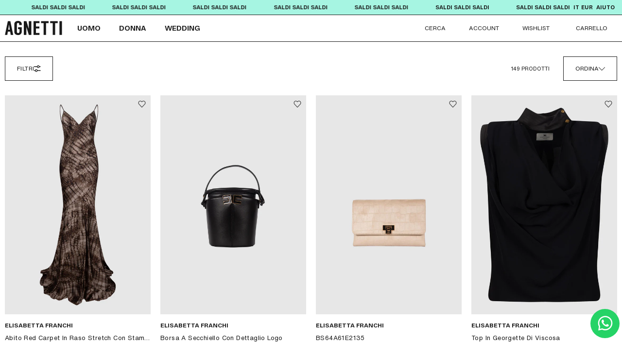

--- FILE ---
content_type: text/html; charset=utf-8
request_url: https://agnettiboutique.it/collections/elisabetta-franchi-donna
body_size: 40981
content:
<!doctype html>
<html class="no-js" lang="it">
  <head>
  <meta name="format-detection" content="telephone=no"><meta charset="utf-8" />
<meta http-equiv="X-UA-Compatible" content="IE=edge">
<meta name="viewport" content="width=device-width,initial-scale=1">
<link rel="canonical" href="https://agnettiboutique.it/collections/elisabetta-franchi-donna">
<link rel="preconnect" href="https://cdn.shopify.com" crossorigin>


  <link rel="shortcut icon" href="//agnettiboutique.it/cdn/shop/files/agnetti_favicon.png?crop=center&height=32&v=1664461263&width=32" type="image/png" />




  













  <!-- Primary Meta Tags -->
  <title>Elisabetta franchi da donna » Agnetti Boutique</title>
  <meta name="title" content="Elisabetta franchi da donna » Agnetti Boutique">
  <meta name="description" content="✓ Spedizione e Reso Garantito. Tutte le news su Elisabetta franchi  da donna da non perdere su Agnetti Boutique. ✓ Nuovi Arrivi e Saldi.">
  <meta property="og:site_name" content="Agnetti Boutique">

  <!-- Open Graph / Facebook -->
  <meta property="og:type" content="website">
  <meta property="og:url" content="https://agnettiboutique.it/collections/elisabetta-franchi-donna">
  <meta property="og:title" content="Elisabetta franchi da donna">
  <meta property="og:description" content="✓ Spedizione e Reso Garantito. Tutte le news su Elisabetta franchi  da donna da non perdere su Agnetti Boutique. ✓ Nuovi Arrivi e Saldi."><meta property="og:image" content="http://agnettiboutique.it/cdn/shop/files/agnetti-boutique_social.jpg?v=1664368616">
    <meta property="og:image:secure_url" content="https://agnettiboutique.it/cdn/shop/files/agnetti-boutique_social.jpg?v=1664368616">
    <meta property="og:image:width" content="1200">
    <meta property="og:image:height" content="628">
	<!-- Twitter -->
  <meta property="twitter:card" content="summary_large_image">
  <meta property="twitter:url" content="https://agnettiboutique.it/collections/elisabetta-franchi-donna">
  <meta property="twitter:title" content="Elisabetta franchi da donna">
  <meta property="twitter:description" content="✓ Spedizione e Reso Garantito. Tutte le news su Elisabetta franchi  da donna da non perdere su Agnetti Boutique. ✓ Nuovi Arrivi e Saldi.">
  <meta property="twitter:image" content="https://agnettiboutique.it/cdn/shop/files/agnetti-boutique_social.jpg?v=1664368616">
  <meta property="twitter:site" content="@agnettiboutique">

<script src="//agnettiboutique.it/cdn/shop/t/7/assets/global.js?v=39971704882717680241741353877" defer="defer"></script>

    <script>window.performance && window.performance.mark && window.performance.mark('shopify.content_for_header.start');</script><meta name="facebook-domain-verification" content="962s66yn9n5sefnmhw0d5h7fqhqrrr">
<meta id="shopify-digital-wallet" name="shopify-digital-wallet" content="/56680251475/digital_wallets/dialog">
<meta name="shopify-checkout-api-token" content="1bdfb5db38d253de1f0f330abe4920d6">
<meta id="in-context-paypal-metadata" data-shop-id="56680251475" data-venmo-supported="false" data-environment="production" data-locale="it_IT" data-paypal-v4="true" data-currency="EUR">
<link rel="alternate" type="application/atom+xml" title="Feed" href="/collections/elisabetta-franchi-donna.atom" />
<link rel="next" href="/collections/elisabetta-franchi-donna?page=2">
<link rel="alternate" hreflang="x-default" href="https://agnettiboutique.it/collections/elisabetta-franchi-donna">
<link rel="alternate" hreflang="it" href="https://agnettiboutique.it/collections/elisabetta-franchi-donna">
<link rel="alternate" hreflang="en" href="https://agnettiboutique.it/en/collections/elisabetta-franchi-donna">
<link rel="alternate" hreflang="fr" href="https://agnettiboutique.it/fr/collections/elisabetta-franchi-donna">
<link rel="alternate" hreflang="de" href="https://agnettiboutique.it/de/collections/elisabetta-franchi-donna">
<link rel="alternate" type="application/json+oembed" href="https://agnettiboutique.it/collections/elisabetta-franchi-donna.oembed">
<script async="async" src="/checkouts/internal/preloads.js?locale=it-IT"></script>
<link rel="preconnect" href="https://shop.app" crossorigin="anonymous">
<script async="async" src="https://shop.app/checkouts/internal/preloads.js?locale=it-IT&shop_id=56680251475" crossorigin="anonymous"></script>
<script id="apple-pay-shop-capabilities" type="application/json">{"shopId":56680251475,"countryCode":"IT","currencyCode":"EUR","merchantCapabilities":["supports3DS"],"merchantId":"gid:\/\/shopify\/Shop\/56680251475","merchantName":"Agnetti Boutique","requiredBillingContactFields":["postalAddress","email","phone"],"requiredShippingContactFields":["postalAddress","email","phone"],"shippingType":"shipping","supportedNetworks":["visa","maestro","masterCard","amex"],"total":{"type":"pending","label":"Agnetti Boutique","amount":"1.00"},"shopifyPaymentsEnabled":true,"supportsSubscriptions":true}</script>
<script id="shopify-features" type="application/json">{"accessToken":"1bdfb5db38d253de1f0f330abe4920d6","betas":["rich-media-storefront-analytics"],"domain":"agnettiboutique.it","predictiveSearch":true,"shopId":56680251475,"locale":"it"}</script>
<script>var Shopify = Shopify || {};
Shopify.shop = "agnetti-boutique.myshopify.com";
Shopify.locale = "it";
Shopify.currency = {"active":"EUR","rate":"1.0"};
Shopify.country = "IT";
Shopify.theme = {"name":"agnetti\/main","id":179601506647,"schema_name":"Exo 2.0","schema_version":"1.0.0","theme_store_id":null,"role":"main"};
Shopify.theme.handle = "null";
Shopify.theme.style = {"id":null,"handle":null};
Shopify.cdnHost = "agnettiboutique.it/cdn";
Shopify.routes = Shopify.routes || {};
Shopify.routes.root = "/";</script>
<script type="module">!function(o){(o.Shopify=o.Shopify||{}).modules=!0}(window);</script>
<script>!function(o){function n(){var o=[];function n(){o.push(Array.prototype.slice.apply(arguments))}return n.q=o,n}var t=o.Shopify=o.Shopify||{};t.loadFeatures=n(),t.autoloadFeatures=n()}(window);</script>
<script>
  window.ShopifyPay = window.ShopifyPay || {};
  window.ShopifyPay.apiHost = "shop.app\/pay";
  window.ShopifyPay.redirectState = null;
</script>
<script id="shop-js-analytics" type="application/json">{"pageType":"collection"}</script>
<script defer="defer" async type="module" src="//agnettiboutique.it/cdn/shopifycloud/shop-js/modules/v2/client.init-shop-cart-sync_x8TrURgt.it.esm.js"></script>
<script defer="defer" async type="module" src="//agnettiboutique.it/cdn/shopifycloud/shop-js/modules/v2/chunk.common_BMf091Dh.esm.js"></script>
<script defer="defer" async type="module" src="//agnettiboutique.it/cdn/shopifycloud/shop-js/modules/v2/chunk.modal_Ccb5hpjc.esm.js"></script>
<script type="module">
  await import("//agnettiboutique.it/cdn/shopifycloud/shop-js/modules/v2/client.init-shop-cart-sync_x8TrURgt.it.esm.js");
await import("//agnettiboutique.it/cdn/shopifycloud/shop-js/modules/v2/chunk.common_BMf091Dh.esm.js");
await import("//agnettiboutique.it/cdn/shopifycloud/shop-js/modules/v2/chunk.modal_Ccb5hpjc.esm.js");

  window.Shopify.SignInWithShop?.initShopCartSync?.({"fedCMEnabled":true,"windoidEnabled":true});

</script>
<script>
  window.Shopify = window.Shopify || {};
  if (!window.Shopify.featureAssets) window.Shopify.featureAssets = {};
  window.Shopify.featureAssets['shop-js'] = {"shop-cart-sync":["modules/v2/client.shop-cart-sync_D7vJUGKr.it.esm.js","modules/v2/chunk.common_BMf091Dh.esm.js","modules/v2/chunk.modal_Ccb5hpjc.esm.js"],"init-fed-cm":["modules/v2/client.init-fed-cm_BXv35qgo.it.esm.js","modules/v2/chunk.common_BMf091Dh.esm.js","modules/v2/chunk.modal_Ccb5hpjc.esm.js"],"init-shop-email-lookup-coordinator":["modules/v2/client.init-shop-email-lookup-coordinator_DzDw3Uhh.it.esm.js","modules/v2/chunk.common_BMf091Dh.esm.js","modules/v2/chunk.modal_Ccb5hpjc.esm.js"],"init-windoid":["modules/v2/client.init-windoid_DlvsVjNy.it.esm.js","modules/v2/chunk.common_BMf091Dh.esm.js","modules/v2/chunk.modal_Ccb5hpjc.esm.js"],"shop-button":["modules/v2/client.shop-button_C3Wyia3L.it.esm.js","modules/v2/chunk.common_BMf091Dh.esm.js","modules/v2/chunk.modal_Ccb5hpjc.esm.js"],"shop-cash-offers":["modules/v2/client.shop-cash-offers_k-bSj52U.it.esm.js","modules/v2/chunk.common_BMf091Dh.esm.js","modules/v2/chunk.modal_Ccb5hpjc.esm.js"],"shop-toast-manager":["modules/v2/client.shop-toast-manager_CSPYl6Cc.it.esm.js","modules/v2/chunk.common_BMf091Dh.esm.js","modules/v2/chunk.modal_Ccb5hpjc.esm.js"],"init-shop-cart-sync":["modules/v2/client.init-shop-cart-sync_x8TrURgt.it.esm.js","modules/v2/chunk.common_BMf091Dh.esm.js","modules/v2/chunk.modal_Ccb5hpjc.esm.js"],"init-customer-accounts-sign-up":["modules/v2/client.init-customer-accounts-sign-up_Cwe1qxzn.it.esm.js","modules/v2/client.shop-login-button_ac2IzQ_G.it.esm.js","modules/v2/chunk.common_BMf091Dh.esm.js","modules/v2/chunk.modal_Ccb5hpjc.esm.js"],"pay-button":["modules/v2/client.pay-button_kRwyK07L.it.esm.js","modules/v2/chunk.common_BMf091Dh.esm.js","modules/v2/chunk.modal_Ccb5hpjc.esm.js"],"init-customer-accounts":["modules/v2/client.init-customer-accounts_jLRjuLQ2.it.esm.js","modules/v2/client.shop-login-button_ac2IzQ_G.it.esm.js","modules/v2/chunk.common_BMf091Dh.esm.js","modules/v2/chunk.modal_Ccb5hpjc.esm.js"],"avatar":["modules/v2/client.avatar_BTnouDA3.it.esm.js"],"init-shop-for-new-customer-accounts":["modules/v2/client.init-shop-for-new-customer-accounts_ClZzYg6g.it.esm.js","modules/v2/client.shop-login-button_ac2IzQ_G.it.esm.js","modules/v2/chunk.common_BMf091Dh.esm.js","modules/v2/chunk.modal_Ccb5hpjc.esm.js"],"shop-follow-button":["modules/v2/client.shop-follow-button_DrIHux4Q.it.esm.js","modules/v2/chunk.common_BMf091Dh.esm.js","modules/v2/chunk.modal_Ccb5hpjc.esm.js"],"checkout-modal":["modules/v2/client.checkout-modal_xEqZMhS3.it.esm.js","modules/v2/chunk.common_BMf091Dh.esm.js","modules/v2/chunk.modal_Ccb5hpjc.esm.js"],"shop-login-button":["modules/v2/client.shop-login-button_ac2IzQ_G.it.esm.js","modules/v2/chunk.common_BMf091Dh.esm.js","modules/v2/chunk.modal_Ccb5hpjc.esm.js"],"lead-capture":["modules/v2/client.lead-capture_TxS39yFf.it.esm.js","modules/v2/chunk.common_BMf091Dh.esm.js","modules/v2/chunk.modal_Ccb5hpjc.esm.js"],"shop-login":["modules/v2/client.shop-login_D4y7B51r.it.esm.js","modules/v2/chunk.common_BMf091Dh.esm.js","modules/v2/chunk.modal_Ccb5hpjc.esm.js"],"payment-terms":["modules/v2/client.payment-terms_BfEgpMb9.it.esm.js","modules/v2/chunk.common_BMf091Dh.esm.js","modules/v2/chunk.modal_Ccb5hpjc.esm.js"]};
</script>
<script>(function() {
  var isLoaded = false;
  function asyncLoad() {
    if (isLoaded) return;
    isLoaded = true;
    var urls = ["https:\/\/cdn.nfcube.com\/73352a0eb6bb0e10067f4ecd5e331bfc.js?shop=agnetti-boutique.myshopify.com","https:\/\/ecommplugins-scripts.trustpilot.com\/v2.1\/js\/header.min.js?settings=eyJrZXkiOiJ1WnBvTkxyVjFFVjdBeFR6In0=\u0026v=2.5\u0026shop=agnetti-boutique.myshopify.com","https:\/\/ecommplugins-trustboxsettings.trustpilot.com\/agnetti-boutique.myshopify.com.js?settings=1673864947891\u0026shop=agnetti-boutique.myshopify.com","https:\/\/static.klaviyo.com\/onsite\/js\/klaviyo.js?company_id=Rw3Eks\u0026shop=agnetti-boutique.myshopify.com","https:\/\/chimpstatic.com\/mcjs-connected\/js\/users\/d2f3abd0abbf7e2b194012287\/4a518a53cbb95be6cdcda0307.js?shop=agnetti-boutique.myshopify.com"];
    for (var i = 0; i < urls.length; i++) {
      var s = document.createElement('script');
      s.type = 'text/javascript';
      s.async = true;
      s.src = urls[i];
      var x = document.getElementsByTagName('script')[0];
      x.parentNode.insertBefore(s, x);
    }
  };
  if(window.attachEvent) {
    window.attachEvent('onload', asyncLoad);
  } else {
    window.addEventListener('load', asyncLoad, false);
  }
})();</script>
<script id="__st">var __st={"a":56680251475,"offset":3600,"reqid":"63f9ca88-3e33-421a-a22b-00f0b8e80483-1769821793","pageurl":"agnettiboutique.it\/collections\/elisabetta-franchi-donna","u":"b2ae548117ba","p":"collection","rtyp":"collection","rid":272516743251};</script>
<script>window.ShopifyPaypalV4VisibilityTracking = true;</script>
<script id="captcha-bootstrap">!function(){'use strict';const t='contact',e='account',n='new_comment',o=[[t,t],['blogs',n],['comments',n],[t,'customer']],c=[[e,'customer_login'],[e,'guest_login'],[e,'recover_customer_password'],[e,'create_customer']],r=t=>t.map((([t,e])=>`form[action*='/${t}']:not([data-nocaptcha='true']) input[name='form_type'][value='${e}']`)).join(','),a=t=>()=>t?[...document.querySelectorAll(t)].map((t=>t.form)):[];function s(){const t=[...o],e=r(t);return a(e)}const i='password',u='form_key',d=['recaptcha-v3-token','g-recaptcha-response','h-captcha-response',i],f=()=>{try{return window.sessionStorage}catch{return}},m='__shopify_v',_=t=>t.elements[u];function p(t,e,n=!1){try{const o=window.sessionStorage,c=JSON.parse(o.getItem(e)),{data:r}=function(t){const{data:e,action:n}=t;return t[m]||n?{data:e,action:n}:{data:t,action:n}}(c);for(const[e,n]of Object.entries(r))t.elements[e]&&(t.elements[e].value=n);n&&o.removeItem(e)}catch(o){console.error('form repopulation failed',{error:o})}}const l='form_type',E='cptcha';function T(t){t.dataset[E]=!0}const w=window,h=w.document,L='Shopify',v='ce_forms',y='captcha';let A=!1;((t,e)=>{const n=(g='f06e6c50-85a8-45c8-87d0-21a2b65856fe',I='https://cdn.shopify.com/shopifycloud/storefront-forms-hcaptcha/ce_storefront_forms_captcha_hcaptcha.v1.5.2.iife.js',D={infoText:'Protetto da hCaptcha',privacyText:'Privacy',termsText:'Termini'},(t,e,n)=>{const o=w[L][v],c=o.bindForm;if(c)return c(t,g,e,D).then(n);var r;o.q.push([[t,g,e,D],n]),r=I,A||(h.body.append(Object.assign(h.createElement('script'),{id:'captcha-provider',async:!0,src:r})),A=!0)});var g,I,D;w[L]=w[L]||{},w[L][v]=w[L][v]||{},w[L][v].q=[],w[L][y]=w[L][y]||{},w[L][y].protect=function(t,e){n(t,void 0,e),T(t)},Object.freeze(w[L][y]),function(t,e,n,w,h,L){const[v,y,A,g]=function(t,e,n){const i=e?o:[],u=t?c:[],d=[...i,...u],f=r(d),m=r(i),_=r(d.filter((([t,e])=>n.includes(e))));return[a(f),a(m),a(_),s()]}(w,h,L),I=t=>{const e=t.target;return e instanceof HTMLFormElement?e:e&&e.form},D=t=>v().includes(t);t.addEventListener('submit',(t=>{const e=I(t);if(!e)return;const n=D(e)&&!e.dataset.hcaptchaBound&&!e.dataset.recaptchaBound,o=_(e),c=g().includes(e)&&(!o||!o.value);(n||c)&&t.preventDefault(),c&&!n&&(function(t){try{if(!f())return;!function(t){const e=f();if(!e)return;const n=_(t);if(!n)return;const o=n.value;o&&e.removeItem(o)}(t);const e=Array.from(Array(32),(()=>Math.random().toString(36)[2])).join('');!function(t,e){_(t)||t.append(Object.assign(document.createElement('input'),{type:'hidden',name:u})),t.elements[u].value=e}(t,e),function(t,e){const n=f();if(!n)return;const o=[...t.querySelectorAll(`input[type='${i}']`)].map((({name:t})=>t)),c=[...d,...o],r={};for(const[a,s]of new FormData(t).entries())c.includes(a)||(r[a]=s);n.setItem(e,JSON.stringify({[m]:1,action:t.action,data:r}))}(t,e)}catch(e){console.error('failed to persist form',e)}}(e),e.submit())}));const S=(t,e)=>{t&&!t.dataset[E]&&(n(t,e.some((e=>e===t))),T(t))};for(const o of['focusin','change'])t.addEventListener(o,(t=>{const e=I(t);D(e)&&S(e,y())}));const B=e.get('form_key'),M=e.get(l),P=B&&M;t.addEventListener('DOMContentLoaded',(()=>{const t=y();if(P)for(const e of t)e.elements[l].value===M&&p(e,B);[...new Set([...A(),...v().filter((t=>'true'===t.dataset.shopifyCaptcha))])].forEach((e=>S(e,t)))}))}(h,new URLSearchParams(w.location.search),n,t,e,['guest_login'])})(!0,!0)}();</script>
<script integrity="sha256-4kQ18oKyAcykRKYeNunJcIwy7WH5gtpwJnB7kiuLZ1E=" data-source-attribution="shopify.loadfeatures" defer="defer" src="//agnettiboutique.it/cdn/shopifycloud/storefront/assets/storefront/load_feature-a0a9edcb.js" crossorigin="anonymous"></script>
<script crossorigin="anonymous" defer="defer" src="//agnettiboutique.it/cdn/shopifycloud/storefront/assets/shopify_pay/storefront-65b4c6d7.js?v=20250812"></script>
<script data-source-attribution="shopify.dynamic_checkout.dynamic.init">var Shopify=Shopify||{};Shopify.PaymentButton=Shopify.PaymentButton||{isStorefrontPortableWallets:!0,init:function(){window.Shopify.PaymentButton.init=function(){};var t=document.createElement("script");t.src="https://agnettiboutique.it/cdn/shopifycloud/portable-wallets/latest/portable-wallets.it.js",t.type="module",document.head.appendChild(t)}};
</script>
<script data-source-attribution="shopify.dynamic_checkout.buyer_consent">
  function portableWalletsHideBuyerConsent(e){var t=document.getElementById("shopify-buyer-consent"),n=document.getElementById("shopify-subscription-policy-button");t&&n&&(t.classList.add("hidden"),t.setAttribute("aria-hidden","true"),n.removeEventListener("click",e))}function portableWalletsShowBuyerConsent(e){var t=document.getElementById("shopify-buyer-consent"),n=document.getElementById("shopify-subscription-policy-button");t&&n&&(t.classList.remove("hidden"),t.removeAttribute("aria-hidden"),n.addEventListener("click",e))}window.Shopify?.PaymentButton&&(window.Shopify.PaymentButton.hideBuyerConsent=portableWalletsHideBuyerConsent,window.Shopify.PaymentButton.showBuyerConsent=portableWalletsShowBuyerConsent);
</script>
<script data-source-attribution="shopify.dynamic_checkout.cart.bootstrap">document.addEventListener("DOMContentLoaded",(function(){function t(){return document.querySelector("shopify-accelerated-checkout-cart, shopify-accelerated-checkout")}if(t())Shopify.PaymentButton.init();else{new MutationObserver((function(e,n){t()&&(Shopify.PaymentButton.init(),n.disconnect())})).observe(document.body,{childList:!0,subtree:!0})}}));
</script>
<link id="shopify-accelerated-checkout-styles" rel="stylesheet" media="screen" href="https://agnettiboutique.it/cdn/shopifycloud/portable-wallets/latest/accelerated-checkout-backwards-compat.css" crossorigin="anonymous">
<style id="shopify-accelerated-checkout-cart">
        #shopify-buyer-consent {
  margin-top: 1em;
  display: inline-block;
  width: 100%;
}

#shopify-buyer-consent.hidden {
  display: none;
}

#shopify-subscription-policy-button {
  background: none;
  border: none;
  padding: 0;
  text-decoration: underline;
  font-size: inherit;
  cursor: pointer;
}

#shopify-subscription-policy-button::before {
  box-shadow: none;
}

      </style>

<script>window.performance && window.performance.mark && window.performance.mark('shopify.content_for_header.end');</script>
<style data-shopify>

  @font-face {
  font-family: Jost;
  font-weight: 400;
  font-style: normal;
  font-display: swap;
  src: url("//agnettiboutique.it/cdn/fonts/jost/jost_n4.d47a1b6347ce4a4c9f437608011273009d91f2b7.woff2") format("woff2"),
       url("//agnettiboutique.it/cdn/fonts/jost/jost_n4.791c46290e672b3f85c3d1c651ef2efa3819eadd.woff") format("woff");
}

  @font-face {
  font-family: Jost;
  font-weight: 700;
  font-style: normal;
  font-display: swap;
  src: url("//agnettiboutique.it/cdn/fonts/jost/jost_n7.921dc18c13fa0b0c94c5e2517ffe06139c3615a3.woff2") format("woff2"),
       url("//agnettiboutique.it/cdn/fonts/jost/jost_n7.cbfc16c98c1e195f46c536e775e4e959c5f2f22b.woff") format("woff");
}

  @font-face {
  font-family: Jost;
  font-weight: 400;
  font-style: italic;
  font-display: swap;
  src: url("//agnettiboutique.it/cdn/fonts/jost/jost_i4.b690098389649750ada222b9763d55796c5283a5.woff2") format("woff2"),
       url("//agnettiboutique.it/cdn/fonts/jost/jost_i4.fd766415a47e50b9e391ae7ec04e2ae25e7e28b0.woff") format("woff");
}

  @font-face {
  font-family: Jost;
  font-weight: 700;
  font-style: italic;
  font-display: swap;
  src: url("//agnettiboutique.it/cdn/fonts/jost/jost_i7.d8201b854e41e19d7ed9b1a31fe4fe71deea6d3f.woff2") format("woff2"),
       url("//agnettiboutique.it/cdn/fonts/jost/jost_i7.eae515c34e26b6c853efddc3fc0c552e0de63757.woff") format("woff");
}

  @font-face {
  font-family: Jost;
  font-weight: 700;
  font-style: normal;
  font-display: swap;
  src: url("//agnettiboutique.it/cdn/fonts/jost/jost_n7.921dc18c13fa0b0c94c5e2517ffe06139c3615a3.woff2") format("woff2"),
       url("//agnettiboutique.it/cdn/fonts/jost/jost_n7.cbfc16c98c1e195f46c536e775e4e959c5f2f22b.woff") format("woff");
}


  :root {
    --font-body-family: HelveticaNowText, sans-serif;
    --font-body-style: normal;
    --font-body-weight: 400;

    --font-heading-family: HelveticaNowMicro, sans-serif;
    --font-heading-style: normal;
    --font-heading-weight: 700;

    --font-wedding-page: RecifeDisplay, sans-serif;
 
    --font-body-scale: 1;
    --font-heading-scale: 1;

    --color-base-primary: #191919;
    --color-base-secondary: #fff;

    --color-red: #ff2424;
    --color-background-primary: #000;
    --color-background-secondary: #fff;
    --color-background-accent: #e5e5e5;
    --color-subdued: #797979;
    --color-border-light: #c6c6c6;
    --color-border-medium: #5d5d5d;
    --color-border-dark: #000;
    --color-aqua: #A6F5E2;
    --color-aqua-500: #5fbda6;
    --color-gray: #D9D9D9;--color-swatch-blue: #6fa8dc;--color-swatch-black: #000000;--color-swatch-green: #cef266;--color-swatch-pink: #e717eb;--color-swatch-yellow: #f7f019;--color-swatch-qa-yellow: #f7f019;--color-swatch-qa-black: #000000;--page-width: 1322px;

    --duration-short: 100ms;
    --duration-default: 200ms;
    --duration-long: 500ms;

    --z-header: 400;
    --z-modals: 800;
  }.swatch--blue {
      color: var(--color-swatch-blue);
    }.swatch--black {
      color: var(--color-swatch-black);
    }.swatch--green {
      color: var(--color-swatch-green);
    }.swatch--pink {
      color: var(--color-swatch-pink);
    }.swatch--yellow {
      color: var(--color-swatch-yellow);
    }.swatch--qa-yellow {
      color: var(--color-swatch-qa-yellow);
    }.swatch--qa-black {
      color: var(--color-swatch-qa-black);
    }</style><link href="//agnettiboutique.it/cdn/shop/t/7/assets/base.css?v=137289398845349174971741353877" rel="stylesheet" type="text/css" media="all" />
    <link href="//agnettiboutique.it/cdn/shop/t/7/assets/fonts.css?v=69491068733765632451741353877" rel="stylesheet" type="text/css" media="all" />

    <script>
      document.documentElement.className = document.documentElement.className.replace('no-js', 'js');

      if (Shopify.designMode) {
        document.documentElement.classList.add('shopify-design-mode');
      }
    </script>


    <script src="//agnettiboutique.it/cdn/shop/t/7/assets/bodyScrollLock.min.js?v=116233569407784923231741353877" defer="defer"></script>
    <script src="//agnettiboutique.it/cdn/shop/t/7/assets/lazysizes.min.js?v=23294801618093254001741353877" defer="defer"></script>


    <!-- Hotjar Tracking Code for https://www.agnettiboutique.it -->
    <script>
      (function(h, o, t, j, a, r) {
        h.hj = h.hj || function() {
          (h.hj.q = h.hj.q || []).push(arguments)
        };
        h._hjSettings = {
          hjid: 3181613,
          hjsv: 6
        };
        a = o.getElementsByTagName('head')[0];
        r = o.createElement('script');
        r.async = 1;
        r.src = t + h._hjSettings.hjid + j + h._hjSettings.hjsv;
        a.appendChild(r);
      })(window, document, 'https://static.hotjar.com/c/hotjar-', '.js?sv=');
    </script>
  <!-- BEGIN app block: shopify://apps/klaviyo-email-marketing-sms/blocks/klaviyo-onsite-embed/2632fe16-c075-4321-a88b-50b567f42507 -->












  <script async src="https://static.klaviyo.com/onsite/js/Rw3Eks/klaviyo.js?company_id=Rw3Eks"></script>
  <script>!function(){if(!window.klaviyo){window._klOnsite=window._klOnsite||[];try{window.klaviyo=new Proxy({},{get:function(n,i){return"push"===i?function(){var n;(n=window._klOnsite).push.apply(n,arguments)}:function(){for(var n=arguments.length,o=new Array(n),w=0;w<n;w++)o[w]=arguments[w];var t="function"==typeof o[o.length-1]?o.pop():void 0,e=new Promise((function(n){window._klOnsite.push([i].concat(o,[function(i){t&&t(i),n(i)}]))}));return e}}})}catch(n){window.klaviyo=window.klaviyo||[],window.klaviyo.push=function(){var n;(n=window._klOnsite).push.apply(n,arguments)}}}}();</script>

  




  <script>
    window.klaviyoReviewsProductDesignMode = false
  </script>







<!-- END app block --><link href="https://monorail-edge.shopifysvc.com" rel="dns-prefetch">
<script>(function(){if ("sendBeacon" in navigator && "performance" in window) {try {var session_token_from_headers = performance.getEntriesByType('navigation')[0].serverTiming.find(x => x.name == '_s').description;} catch {var session_token_from_headers = undefined;}var session_cookie_matches = document.cookie.match(/_shopify_s=([^;]*)/);var session_token_from_cookie = session_cookie_matches && session_cookie_matches.length === 2 ? session_cookie_matches[1] : "";var session_token = session_token_from_headers || session_token_from_cookie || "";function handle_abandonment_event(e) {var entries = performance.getEntries().filter(function(entry) {return /monorail-edge.shopifysvc.com/.test(entry.name);});if (!window.abandonment_tracked && entries.length === 0) {window.abandonment_tracked = true;var currentMs = Date.now();var navigation_start = performance.timing.navigationStart;var payload = {shop_id: 56680251475,url: window.location.href,navigation_start,duration: currentMs - navigation_start,session_token,page_type: "collection"};window.navigator.sendBeacon("https://monorail-edge.shopifysvc.com/v1/produce", JSON.stringify({schema_id: "online_store_buyer_site_abandonment/1.1",payload: payload,metadata: {event_created_at_ms: currentMs,event_sent_at_ms: currentMs}}));}}window.addEventListener('pagehide', handle_abandonment_event);}}());</script>
<script id="web-pixels-manager-setup">(function e(e,d,r,n,o){if(void 0===o&&(o={}),!Boolean(null===(a=null===(i=window.Shopify)||void 0===i?void 0:i.analytics)||void 0===a?void 0:a.replayQueue)){var i,a;window.Shopify=window.Shopify||{};var t=window.Shopify;t.analytics=t.analytics||{};var s=t.analytics;s.replayQueue=[],s.publish=function(e,d,r){return s.replayQueue.push([e,d,r]),!0};try{self.performance.mark("wpm:start")}catch(e){}var l=function(){var e={modern:/Edge?\/(1{2}[4-9]|1[2-9]\d|[2-9]\d{2}|\d{4,})\.\d+(\.\d+|)|Firefox\/(1{2}[4-9]|1[2-9]\d|[2-9]\d{2}|\d{4,})\.\d+(\.\d+|)|Chrom(ium|e)\/(9{2}|\d{3,})\.\d+(\.\d+|)|(Maci|X1{2}).+ Version\/(15\.\d+|(1[6-9]|[2-9]\d|\d{3,})\.\d+)([,.]\d+|)( \(\w+\)|)( Mobile\/\w+|) Safari\/|Chrome.+OPR\/(9{2}|\d{3,})\.\d+\.\d+|(CPU[ +]OS|iPhone[ +]OS|CPU[ +]iPhone|CPU IPhone OS|CPU iPad OS)[ +]+(15[._]\d+|(1[6-9]|[2-9]\d|\d{3,})[._]\d+)([._]\d+|)|Android:?[ /-](13[3-9]|1[4-9]\d|[2-9]\d{2}|\d{4,})(\.\d+|)(\.\d+|)|Android.+Firefox\/(13[5-9]|1[4-9]\d|[2-9]\d{2}|\d{4,})\.\d+(\.\d+|)|Android.+Chrom(ium|e)\/(13[3-9]|1[4-9]\d|[2-9]\d{2}|\d{4,})\.\d+(\.\d+|)|SamsungBrowser\/([2-9]\d|\d{3,})\.\d+/,legacy:/Edge?\/(1[6-9]|[2-9]\d|\d{3,})\.\d+(\.\d+|)|Firefox\/(5[4-9]|[6-9]\d|\d{3,})\.\d+(\.\d+|)|Chrom(ium|e)\/(5[1-9]|[6-9]\d|\d{3,})\.\d+(\.\d+|)([\d.]+$|.*Safari\/(?![\d.]+ Edge\/[\d.]+$))|(Maci|X1{2}).+ Version\/(10\.\d+|(1[1-9]|[2-9]\d|\d{3,})\.\d+)([,.]\d+|)( \(\w+\)|)( Mobile\/\w+|) Safari\/|Chrome.+OPR\/(3[89]|[4-9]\d|\d{3,})\.\d+\.\d+|(CPU[ +]OS|iPhone[ +]OS|CPU[ +]iPhone|CPU IPhone OS|CPU iPad OS)[ +]+(10[._]\d+|(1[1-9]|[2-9]\d|\d{3,})[._]\d+)([._]\d+|)|Android:?[ /-](13[3-9]|1[4-9]\d|[2-9]\d{2}|\d{4,})(\.\d+|)(\.\d+|)|Mobile Safari.+OPR\/([89]\d|\d{3,})\.\d+\.\d+|Android.+Firefox\/(13[5-9]|1[4-9]\d|[2-9]\d{2}|\d{4,})\.\d+(\.\d+|)|Android.+Chrom(ium|e)\/(13[3-9]|1[4-9]\d|[2-9]\d{2}|\d{4,})\.\d+(\.\d+|)|Android.+(UC? ?Browser|UCWEB|U3)[ /]?(15\.([5-9]|\d{2,})|(1[6-9]|[2-9]\d|\d{3,})\.\d+)\.\d+|SamsungBrowser\/(5\.\d+|([6-9]|\d{2,})\.\d+)|Android.+MQ{2}Browser\/(14(\.(9|\d{2,})|)|(1[5-9]|[2-9]\d|\d{3,})(\.\d+|))(\.\d+|)|K[Aa][Ii]OS\/(3\.\d+|([4-9]|\d{2,})\.\d+)(\.\d+|)/},d=e.modern,r=e.legacy,n=navigator.userAgent;return n.match(d)?"modern":n.match(r)?"legacy":"unknown"}(),u="modern"===l?"modern":"legacy",c=(null!=n?n:{modern:"",legacy:""})[u],f=function(e){return[e.baseUrl,"/wpm","/b",e.hashVersion,"modern"===e.buildTarget?"m":"l",".js"].join("")}({baseUrl:d,hashVersion:r,buildTarget:u}),m=function(e){var d=e.version,r=e.bundleTarget,n=e.surface,o=e.pageUrl,i=e.monorailEndpoint;return{emit:function(e){var a=e.status,t=e.errorMsg,s=(new Date).getTime(),l=JSON.stringify({metadata:{event_sent_at_ms:s},events:[{schema_id:"web_pixels_manager_load/3.1",payload:{version:d,bundle_target:r,page_url:o,status:a,surface:n,error_msg:t},metadata:{event_created_at_ms:s}}]});if(!i)return console&&console.warn&&console.warn("[Web Pixels Manager] No Monorail endpoint provided, skipping logging."),!1;try{return self.navigator.sendBeacon.bind(self.navigator)(i,l)}catch(e){}var u=new XMLHttpRequest;try{return u.open("POST",i,!0),u.setRequestHeader("Content-Type","text/plain"),u.send(l),!0}catch(e){return console&&console.warn&&console.warn("[Web Pixels Manager] Got an unhandled error while logging to Monorail."),!1}}}}({version:r,bundleTarget:l,surface:e.surface,pageUrl:self.location.href,monorailEndpoint:e.monorailEndpoint});try{o.browserTarget=l,function(e){var d=e.src,r=e.async,n=void 0===r||r,o=e.onload,i=e.onerror,a=e.sri,t=e.scriptDataAttributes,s=void 0===t?{}:t,l=document.createElement("script"),u=document.querySelector("head"),c=document.querySelector("body");if(l.async=n,l.src=d,a&&(l.integrity=a,l.crossOrigin="anonymous"),s)for(var f in s)if(Object.prototype.hasOwnProperty.call(s,f))try{l.dataset[f]=s[f]}catch(e){}if(o&&l.addEventListener("load",o),i&&l.addEventListener("error",i),u)u.appendChild(l);else{if(!c)throw new Error("Did not find a head or body element to append the script");c.appendChild(l)}}({src:f,async:!0,onload:function(){if(!function(){var e,d;return Boolean(null===(d=null===(e=window.Shopify)||void 0===e?void 0:e.analytics)||void 0===d?void 0:d.initialized)}()){var d=window.webPixelsManager.init(e)||void 0;if(d){var r=window.Shopify.analytics;r.replayQueue.forEach((function(e){var r=e[0],n=e[1],o=e[2];d.publishCustomEvent(r,n,o)})),r.replayQueue=[],r.publish=d.publishCustomEvent,r.visitor=d.visitor,r.initialized=!0}}},onerror:function(){return m.emit({status:"failed",errorMsg:"".concat(f," has failed to load")})},sri:function(e){var d=/^sha384-[A-Za-z0-9+/=]+$/;return"string"==typeof e&&d.test(e)}(c)?c:"",scriptDataAttributes:o}),m.emit({status:"loading"})}catch(e){m.emit({status:"failed",errorMsg:(null==e?void 0:e.message)||"Unknown error"})}}})({shopId: 56680251475,storefrontBaseUrl: "https://agnettiboutique.it",extensionsBaseUrl: "https://extensions.shopifycdn.com/cdn/shopifycloud/web-pixels-manager",monorailEndpoint: "https://monorail-edge.shopifysvc.com/unstable/produce_batch",surface: "storefront-renderer",enabledBetaFlags: ["2dca8a86"],webPixelsConfigList: [{"id":"1049100631","configuration":"{\"config\":\"{\\\"pixel_id\\\":\\\"G-8V9R36B7WQ\\\",\\\"gtag_events\\\":[{\\\"type\\\":\\\"begin_checkout\\\",\\\"action_label\\\":\\\"G-8V9R36B7WQ\\\"},{\\\"type\\\":\\\"search\\\",\\\"action_label\\\":\\\"G-8V9R36B7WQ\\\"},{\\\"type\\\":\\\"view_item\\\",\\\"action_label\\\":\\\"G-8V9R36B7WQ\\\"},{\\\"type\\\":\\\"purchase\\\",\\\"action_label\\\":\\\"G-8V9R36B7WQ\\\"},{\\\"type\\\":\\\"page_view\\\",\\\"action_label\\\":\\\"G-8V9R36B7WQ\\\"},{\\\"type\\\":\\\"add_payment_info\\\",\\\"action_label\\\":\\\"G-8V9R36B7WQ\\\"},{\\\"type\\\":\\\"add_to_cart\\\",\\\"action_label\\\":\\\"G-8V9R36B7WQ\\\"}],\\\"enable_monitoring_mode\\\":false}\"}","eventPayloadVersion":"v1","runtimeContext":"OPEN","scriptVersion":"b2a88bafab3e21179ed38636efcd8a93","type":"APP","apiClientId":1780363,"privacyPurposes":[],"dataSharingAdjustments":{"protectedCustomerApprovalScopes":["read_customer_address","read_customer_email","read_customer_name","read_customer_personal_data","read_customer_phone"]}},{"id":"425754967","configuration":"{\"pixel_id\":\"164272707496501\",\"pixel_type\":\"facebook_pixel\",\"metaapp_system_user_token\":\"-\"}","eventPayloadVersion":"v1","runtimeContext":"OPEN","scriptVersion":"ca16bc87fe92b6042fbaa3acc2fbdaa6","type":"APP","apiClientId":2329312,"privacyPurposes":["ANALYTICS","MARKETING","SALE_OF_DATA"],"dataSharingAdjustments":{"protectedCustomerApprovalScopes":["read_customer_address","read_customer_email","read_customer_name","read_customer_personal_data","read_customer_phone"]}},{"id":"shopify-app-pixel","configuration":"{}","eventPayloadVersion":"v1","runtimeContext":"STRICT","scriptVersion":"0450","apiClientId":"shopify-pixel","type":"APP","privacyPurposes":["ANALYTICS","MARKETING"]},{"id":"shopify-custom-pixel","eventPayloadVersion":"v1","runtimeContext":"LAX","scriptVersion":"0450","apiClientId":"shopify-pixel","type":"CUSTOM","privacyPurposes":["ANALYTICS","MARKETING"]}],isMerchantRequest: false,initData: {"shop":{"name":"Agnetti Boutique","paymentSettings":{"currencyCode":"EUR"},"myshopifyDomain":"agnetti-boutique.myshopify.com","countryCode":"IT","storefrontUrl":"https:\/\/agnettiboutique.it"},"customer":null,"cart":null,"checkout":null,"productVariants":[],"purchasingCompany":null},},"https://agnettiboutique.it/cdn","1d2a099fw23dfb22ep557258f5m7a2edbae",{"modern":"","legacy":""},{"shopId":"56680251475","storefrontBaseUrl":"https:\/\/agnettiboutique.it","extensionBaseUrl":"https:\/\/extensions.shopifycdn.com\/cdn\/shopifycloud\/web-pixels-manager","surface":"storefront-renderer","enabledBetaFlags":"[\"2dca8a86\"]","isMerchantRequest":"false","hashVersion":"1d2a099fw23dfb22ep557258f5m7a2edbae","publish":"custom","events":"[[\"page_viewed\",{}],[\"collection_viewed\",{\"collection\":{\"id\":\"272516743251\",\"title\":\"donna|brands|elisabetta franchi\",\"productVariants\":[{\"price\":{\"amount\":620.0,\"currencyCode\":\"EUR\"},\"product\":{\"title\":\"Abito Red Carpet in raso stretch con stampa alligatore\",\"vendor\":\"ELISABETTA FRANCHI\",\"id\":\"10506739548503\",\"untranslatedTitle\":\"Abito Red Carpet in raso stretch con stampa alligatore\",\"url\":\"\/products\/abr3061e2-644\",\"type\":\"Abito\"},\"id\":\"52624721969495\",\"image\":{\"src\":\"\/\/agnettiboutique.it\/cdn\/shop\/files\/image_c714e855-257e-4323-91d7-031bba6f164c.jpg?v=1769650397\"},\"sku\":\"ABR3061E2644-40\",\"title\":\"40\",\"untranslatedTitle\":\"40\"},{\"price\":{\"amount\":350.0,\"currencyCode\":\"EUR\"},\"product\":{\"title\":\"Borsa a secchiello con dettaglio logo\",\"vendor\":\"ELISABETTA FRANCHI\",\"id\":\"10506739384663\",\"untranslatedTitle\":\"Borsa a secchiello con dettaglio logo\",\"url\":\"\/products\/bs92a61e2-110\",\"type\":\"Borsa\"},\"id\":\"52624721609047\",\"image\":{\"src\":\"\/\/agnettiboutique.it\/cdn\/shop\/files\/image_2af56cb3-0b6a-4d17-91d0-230f27330b81.jpg?v=1769650389\"},\"sku\":\"BS92A61E2110-UNI\",\"title\":\"UNI\",\"untranslatedTitle\":\"UNI\"},{\"price\":{\"amount\":290.0,\"currencyCode\":\"EUR\"},\"product\":{\"title\":\"BS64A61E2135\",\"vendor\":\"ELISABETTA FRANCHI\",\"id\":\"10506739024215\",\"untranslatedTitle\":\"BS64A61E2135\",\"url\":\"\/products\/bs64a61e2-135\",\"type\":\"Borsa\"},\"id\":\"52624721084759\",\"image\":{\"src\":\"\/\/agnettiboutique.it\/cdn\/shop\/files\/image_3af74a6a-e1b0-4465-bed6-a16fe753b730.jpg?v=1769304683\"},\"sku\":\"BS64A61E2135-UNI\",\"title\":\"UNI\",\"untranslatedTitle\":\"UNI\"},{\"price\":{\"amount\":230.0,\"currencyCode\":\"EUR\"},\"product\":{\"title\":\"Top in georgette di viscosa\",\"vendor\":\"ELISABETTA FRANCHI\",\"id\":\"10506737123671\",\"untranslatedTitle\":\"Top in georgette di viscosa\",\"url\":\"\/products\/ca13461e2-110\",\"type\":\"Camicia\"},\"id\":\"52624717611351\",\"image\":{\"src\":\"\/\/agnettiboutique.it\/cdn\/shop\/files\/image_b8e21c44-ebf3-4af5-9e83-30e3a4181301.jpg?v=1769650380\"},\"sku\":\"CA13461E2110-40\",\"title\":\"40\",\"untranslatedTitle\":\"40\"},{\"price\":{\"amount\":260.0,\"currencyCode\":\"EUR\"},\"product\":{\"title\":\"Borsa a spalla con dettaglio logo\",\"vendor\":\"ELISABETTA FRANCHI\",\"id\":\"10506736730455\",\"untranslatedTitle\":\"Borsa a spalla con dettaglio logo\",\"url\":\"\/products\/bs93a61e2-110\",\"type\":\"Borsa\"},\"id\":\"52624717021527\",\"image\":{\"src\":\"\/\/agnettiboutique.it\/cdn\/shop\/files\/image_7d8cd1e4-36a7-4d2a-9e91-23fd980e2cce.jpg?v=1769650373\"},\"sku\":\"BS93A61E2110-UNI\",\"title\":\"UNI\",\"untranslatedTitle\":\"UNI\"},{\"price\":{\"amount\":330.0,\"currencyCode\":\"EUR\"},\"product\":{\"title\":\"CA13561E2X88\",\"vendor\":\"ELISABETTA FRANCHI\",\"id\":\"10506736632151\",\"untranslatedTitle\":\"CA13561E2X88\",\"url\":\"\/products\/ca13561e2-x88\",\"type\":\"Camicia\"},\"id\":\"52624716890455\",\"image\":{\"src\":\"\/\/agnettiboutique.it\/cdn\/shop\/files\/image_bda3a12c-785b-40d1-8624-18271cece862.jpg?v=1769650368\"},\"sku\":\"CA13561E2X88-40\",\"title\":\"40\",\"untranslatedTitle\":\"40\"},{\"price\":{\"amount\":260.0,\"currencyCode\":\"EUR\"},\"product\":{\"title\":\"Borsa a spalla con dettaglio logo\",\"vendor\":\"ELISABETTA FRANCHI\",\"id\":\"10506736009559\",\"untranslatedTitle\":\"Borsa a spalla con dettaglio logo\",\"url\":\"\/products\/bs93a61e2-360\",\"type\":\"Borsa\"},\"id\":\"52624715841879\",\"image\":{\"src\":\"\/\/agnettiboutique.it\/cdn\/shop\/files\/image_79a2fa11-3245-4a8b-8847-5762b49f2121.jpg?v=1769650354\"},\"sku\":\"BS93A61E2360-UNI\",\"title\":\"UNI\",\"untranslatedTitle\":\"UNI\"},{\"price\":{\"amount\":320.0,\"currencyCode\":\"EUR\"},\"product\":{\"title\":\"Gonna in doppio crêpe stretch con dettagli logo\",\"vendor\":\"ELISABETTA FRANCHI\",\"id\":\"10506735616343\",\"untranslatedTitle\":\"Gonna in doppio crêpe stretch con dettagli logo\",\"url\":\"\/products\/go14761e2-110\",\"type\":\"Gonna\"},\"id\":\"52624715153751\",\"image\":{\"src\":\"\/\/agnettiboutique.it\/cdn\/shop\/files\/image_7d5af6b7-5749-4d13-a349-1a7c334537b9.jpg?v=1769650347\"},\"sku\":\"GO14761E2110-40\",\"title\":\"40\",\"untranslatedTitle\":\"40\"},{\"price\":{\"amount\":690.0,\"currencyCode\":\"EUR\"},\"product\":{\"title\":\"Bomber in tessuto vela\",\"vendor\":\"ELISABETTA FRANCHI\",\"id\":\"10506734797143\",\"untranslatedTitle\":\"Bomber in tessuto vela\",\"url\":\"\/products\/gb00261e2-110\",\"type\":\"Giubbetto\"},\"id\":\"52624713777495\",\"image\":{\"src\":\"\/\/agnettiboutique.it\/cdn\/shop\/files\/image_c1a3071f-e89c-4609-bd59-085abb6dd6e9.jpg?v=1769650329\"},\"sku\":\"GB00261E2110-40\",\"title\":\"40\",\"untranslatedTitle\":\"40\"},{\"price\":{\"amount\":360.0,\"currencyCode\":\"EUR\"},\"product\":{\"title\":\"Jeans in drill con stampa alligatore\",\"vendor\":\"ELISABETTA FRANCHI\",\"id\":\"10506734698839\",\"untranslatedTitle\":\"Jeans in drill con stampa alligatore\",\"url\":\"\/products\/pj31d61e2-644\",\"type\":\"Jeans\"},\"id\":\"52624713580887\",\"image\":{\"src\":\"\/\/agnettiboutique.it\/cdn\/shop\/files\/image_1867d698-3a98-4c91-97f4-e27fb6c280bf.jpg?v=1769650324\"},\"sku\":\"PJ31D61E2644-25\",\"title\":\"25\",\"untranslatedTitle\":\"25\"},{\"price\":{\"amount\":250.0,\"currencyCode\":\"EUR\"},\"product\":{\"title\":\"Jeans skinny con dettaglio logo\",\"vendor\":\"ELISABETTA FRANCHI\",\"id\":\"10506734534999\",\"untranslatedTitle\":\"Jeans skinny con dettaglio logo\",\"url\":\"\/products\/pj30i61e2-139\",\"type\":\"Jeans\"},\"id\":\"52624713253207\",\"image\":{\"src\":\"\/\/agnettiboutique.it\/cdn\/shop\/files\/image_35689105-3948-4779-b325-9cdc2a9615c6.jpg?v=1769650318\"},\"sku\":\"PJ30I61E2139-25\",\"title\":\"25\",\"untranslatedTitle\":\"25\"},{\"price\":{\"amount\":390.0,\"currencyCode\":\"EUR\"},\"product\":{\"title\":\"BS01A61E2600\",\"vendor\":\"ELISABETTA FRANCHI\",\"id\":\"10506734469463\",\"untranslatedTitle\":\"BS01A61E2600\",\"url\":\"\/products\/bs01a61e2-600\",\"type\":\"Borsa\"},\"id\":\"52624713187671\",\"image\":{\"src\":\"\/\/agnettiboutique.it\/cdn\/shop\/files\/image_5d40ea95-efc9-4ffd-bde5-7e8615053b26.jpg?v=1769304605\"},\"sku\":\"BS01A61E2600-UNI\",\"title\":\"UNI\",\"untranslatedTitle\":\"UNI\"},{\"price\":{\"amount\":230.0,\"currencyCode\":\"EUR\"},\"product\":{\"title\":\"Top in georgette di viscosa\",\"vendor\":\"ELISABETTA FRANCHI\",\"id\":\"10506734403927\",\"untranslatedTitle\":\"Top in georgette di viscosa\",\"url\":\"\/products\/ca13461e2-ev3\",\"type\":\"Camicia\"},\"id\":\"52624713056599\",\"image\":{\"src\":\"\/\/agnettiboutique.it\/cdn\/shop\/files\/image_ca7b25ac-2605-4ac6-92e3-59ab00400217.jpg?v=1769650311\"},\"sku\":\"CA13461E2EV3-40\",\"title\":\"40\",\"untranslatedTitle\":\"40\"},{\"price\":{\"amount\":390.0,\"currencyCode\":\"EUR\"},\"product\":{\"title\":\"Shorts in gabardina con logo gioiello\",\"vendor\":\"ELISABETTA FRANCHI\",\"id\":\"10477213974871\",\"untranslatedTitle\":\"Shorts in gabardina con logo gioiello\",\"url\":\"\/products\/shorts-in-gabardina-con-logo-gioiello-sh00561e2-360\",\"type\":\"Short\"},\"id\":\"52508876210519\",\"image\":{\"src\":\"\/\/agnettiboutique.it\/cdn\/shop\/files\/image_9c432cb3-4df1-490c-a041-04d4f0152b8a.jpg?v=1768096081\"},\"sku\":\"SH00561E2360-40\",\"title\":\"40\",\"untranslatedTitle\":\"40\"},{\"price\":{\"amount\":270.0,\"currencyCode\":\"EUR\"},\"product\":{\"title\":\"T-shirt in jersey con nodo\",\"vendor\":\"ELISABETTA FRANCHI\",\"id\":\"10471791165783\",\"untranslatedTitle\":\"T-shirt in jersey con nodo\",\"url\":\"\/products\/t-shirt-in-jersey-con-nodo-ma01161e2-110\",\"type\":\"Top\"},\"id\":\"52473231933783\",\"image\":{\"src\":\"\/\/agnettiboutique.it\/cdn\/shop\/files\/image_8b6e167c-a525-4298-85f6-3065988427f3.jpg?v=1769650294\"},\"sku\":\"MA01161E2110-40\",\"title\":\"40\",\"untranslatedTitle\":\"40\"},{\"price\":{\"amount\":130.0,\"currencyCode\":\"EUR\"},\"product\":{\"title\":\"T-shirt in jersey con stampa lettering\",\"vendor\":\"ELISABETTA FRANCHI\",\"id\":\"10471790969175\",\"untranslatedTitle\":\"T-shirt in jersey con stampa lettering\",\"url\":\"\/products\/t-shirt-in-jersey-con-stampa-lettering-ma73d61e2-270\",\"type\":\"T-shirt\"},\"id\":\"52473231606103\",\"image\":{\"src\":\"\/\/agnettiboutique.it\/cdn\/shop\/files\/image_ccb3ce58-4f5b-414b-b7da-5bb48fd75a48.jpg?v=1769650289\"},\"sku\":\"MA73D61E2270-40\",\"title\":\"40\",\"untranslatedTitle\":\"40\"},{\"price\":{\"amount\":270.0,\"currencyCode\":\"EUR\"},\"product\":{\"title\":\"T-shirt in jersey con nodo\",\"vendor\":\"ELISABETTA FRANCHI\",\"id\":\"10471790379351\",\"untranslatedTitle\":\"T-shirt in jersey con nodo\",\"url\":\"\/products\/t-shirt-in-jersey-con-nodo-ma01161e2-270\",\"type\":\"Top\"},\"id\":\"52473230262615\",\"image\":{\"src\":\"\/\/agnettiboutique.it\/cdn\/shop\/files\/image_0c252620-9b00-4ee8-8668-5c1175ddb658.jpg?v=1769650284\"},\"sku\":\"MA01161E2270-40\",\"title\":\"40\",\"untranslatedTitle\":\"40\"},{\"price\":{\"amount\":360.0,\"currencyCode\":\"EUR\"},\"product\":{\"title\":\"Camicia in georgette di viscosa con fusciacca\",\"vendor\":\"ELISABETTA FRANCHI\",\"id\":\"10471790084439\",\"untranslatedTitle\":\"Camicia in georgette di viscosa con fusciacca\",\"url\":\"\/products\/camicia-in-georgette-di-viscosa-con-fusciacca-ca14661e2-ev3\",\"type\":\"Camicia\"},\"id\":\"52473229640023\",\"image\":{\"src\":\"\/\/agnettiboutique.it\/cdn\/shop\/files\/image_aada14a3-1940-4701-a676-e7cebbf954f5.jpg?v=1769650277\"},\"sku\":\"CA14661E2EV3-42\",\"title\":\"42\",\"untranslatedTitle\":\"42\"},{\"price\":{\"amount\":130.0,\"currencyCode\":\"EUR\"},\"product\":{\"title\":\"T-shirt in jersey con stampa lettering\",\"vendor\":\"ELISABETTA FRANCHI\",\"id\":\"10452675363159\",\"untranslatedTitle\":\"T-shirt in jersey con stampa lettering\",\"url\":\"\/products\/ma73d61e2-229\",\"type\":\"T-shirt\"},\"id\":\"52364810649943\",\"image\":{\"src\":\"\/\/agnettiboutique.it\/cdn\/shop\/files\/image_09872716-2fd7-4168-af87-ae0e791f8765.jpg?v=1769650270\"},\"sku\":\"MA73D61E2229-40\",\"title\":\"40\",\"untranslatedTitle\":\"40\"},{\"price\":{\"amount\":380.0,\"currencyCode\":\"EUR\"},\"product\":{\"title\":\"Camicia in popeline di cotone con fascione\",\"vendor\":\"ELISABETTA FRANCHI\",\"id\":\"10452675330391\",\"untranslatedTitle\":\"Camicia in popeline di cotone con fascione\",\"url\":\"\/products\/ca12161e2-019\",\"type\":\"Camicia\"},\"id\":\"52364810551639\",\"image\":{\"src\":\"\/\/agnettiboutique.it\/cdn\/shop\/files\/image_6af06c8a-e94c-4c24-87a5-dfe1f46a3b20.jpg?v=1769650265\"},\"sku\":\"CA12161E2019-40\",\"title\":\"40\",\"untranslatedTitle\":\"40\"},{\"price\":{\"amount\":1490.0,\"currencyCode\":\"EUR\"},\"product\":{\"title\":\"Giacca biker in pelle\",\"vendor\":\"ELISABETTA FRANCHI\",\"id\":\"10452675166551\",\"untranslatedTitle\":\"Giacca biker in pelle\",\"url\":\"\/products\/gd57z61e2-110\",\"type\":\"Giacca\"},\"id\":\"52364810256727\",\"image\":{\"src\":\"\/\/agnettiboutique.it\/cdn\/shop\/files\/image_0ef9ef39-3b4d-465a-8f08-b4dbdae0d8fc.jpg?v=1769650260\"},\"sku\":\"GD57Z61E2110-42\",\"title\":\"42\",\"untranslatedTitle\":\"42\"},{\"price\":{\"amount\":330.0,\"currencyCode\":\"EUR\"},\"product\":{\"title\":\"Body in georgette di viscosa\",\"vendor\":\"ELISABETTA FRANCHI\",\"id\":\"10452674937175\",\"untranslatedTitle\":\"Body in georgette di viscosa\",\"url\":\"\/products\/cb00261e2-360\",\"type\":\"Camicia\"},\"id\":\"52364809601367\",\"image\":{\"src\":\"\/\/agnettiboutique.it\/cdn\/shop\/files\/image_4aa45969-a6e2-4a71-9a94-9cd4dc7ec60f.jpg?v=1769650252\"},\"sku\":\"CB00261E2360-40\",\"title\":\"40\",\"untranslatedTitle\":\"40\"},{\"price\":{\"amount\":370.0,\"currencyCode\":\"EUR\"},\"product\":{\"title\":\"Abito in maglia con bande in viscosa lucida\",\"vendor\":\"ELISABETTA FRANCHI\",\"id\":\"10452674838871\",\"untranslatedTitle\":\"Abito in maglia con bande in viscosa lucida\",\"url\":\"\/products\/am03s61e2-727\",\"type\":\"Abito\"},\"id\":\"52364809371991\",\"image\":{\"src\":\"\/\/agnettiboutique.it\/cdn\/shop\/files\/image_cb2235ca-bed9-4462-b3b3-d99d1fc18990.jpg?v=1767923460\"},\"sku\":\"AM03S61E2727-40\",\"title\":\"40\",\"untranslatedTitle\":\"40\"},{\"price\":{\"amount\":150.0,\"currencyCode\":\"EUR\"},\"product\":{\"title\":\"MA68P61E2270\",\"vendor\":\"ELISABETTA FRANCHI\",\"id\":\"10452674543959\",\"untranslatedTitle\":\"MA68P61E2270\",\"url\":\"\/products\/ma68p61e2-270\",\"type\":\"T-shirt\"},\"id\":\"52364808520023\",\"image\":{\"src\":\"\/\/agnettiboutique.it\/cdn\/shop\/files\/image_433f0228-5d46-4cbb-ab2e-2912609c53d2.jpg?v=1769650248\"},\"sku\":\"MA68P61E2270-40\",\"title\":\"40\",\"untranslatedTitle\":\"40\"},{\"price\":{\"amount\":150.0,\"currencyCode\":\"EUR\"},\"product\":{\"title\":\"MA68P61E2110\",\"vendor\":\"ELISABETTA FRANCHI\",\"id\":\"10452674478423\",\"untranslatedTitle\":\"MA68P61E2110\",\"url\":\"\/products\/ma68p61e2-110\",\"type\":\"T-shirt\"},\"id\":\"52364808192343\",\"image\":{\"src\":\"\/\/agnettiboutique.it\/cdn\/shop\/files\/image_6eb30d85-0d8d-47e4-b4e7-c79c497efc18.jpg?v=1767923433\"},\"sku\":\"MA68P61E2110-40\",\"title\":\"40\",\"untranslatedTitle\":\"40\"},{\"price\":{\"amount\":150.0,\"currencyCode\":\"EUR\"},\"product\":{\"title\":\"T-shirt in jersey con stampa lettering\",\"vendor\":\"ELISABETTA FRANCHI\",\"id\":\"10452674281815\",\"untranslatedTitle\":\"T-shirt in jersey con stampa lettering\",\"url\":\"\/products\/ma70p61e2-270\",\"type\":\"T-shirt\"},\"id\":\"52364807700823\",\"image\":{\"src\":\"\/\/agnettiboutique.it\/cdn\/shop\/files\/image_d72f1941-485a-43a9-a63a-d25e07da3865.jpg?v=1769650243\"},\"sku\":\"MA70P61E2270-38\",\"title\":\"38\",\"untranslatedTitle\":\"38\"},{\"price\":{\"amount\":720.0,\"currencyCode\":\"EUR\"},\"product\":{\"title\":\"Caban in gabardina con bottoni gioiello\",\"vendor\":\"ELISABETTA FRANCHI\",\"id\":\"10452674249047\",\"untranslatedTitle\":\"Caban in gabardina con bottoni gioiello\",\"url\":\"\/products\/gb00561e2-360\",\"type\":\"Giubbetto\"},\"id\":\"52364807635287\",\"image\":{\"src\":\"\/\/agnettiboutique.it\/cdn\/shop\/files\/image_1b0b22b9-15ea-434f-ba94-ca8e97f1cd33.jpg?v=1769650237\"},\"sku\":\"GB00561E2360-40\",\"title\":\"40\",\"untranslatedTitle\":\"40\"},{\"price\":{\"amount\":102.0,\"currencyCode\":\"EUR\"},\"product\":{\"title\":\"Cappellino con logo in pelle\",\"vendor\":\"ELISABETTA FRANCHI\",\"id\":\"10332964258135\",\"untranslatedTitle\":\"Cappellino con logo in pelle\",\"url\":\"\/products\/cappellino-con-logo-in-pelle-cl21f57e2-110\",\"type\":\"Cappello\"},\"id\":\"51907633480023\",\"image\":{\"src\":\"\/\/agnettiboutique.it\/cdn\/shop\/files\/image_530b6422-7ad2-4f23-bf25-7fbc69c7881e.jpg?v=1760575518\"},\"sku\":\"CL21F57E2110-S\",\"title\":\"S\",\"untranslatedTitle\":\"S\"}]}}]]"});</script><script>
  window.ShopifyAnalytics = window.ShopifyAnalytics || {};
  window.ShopifyAnalytics.meta = window.ShopifyAnalytics.meta || {};
  window.ShopifyAnalytics.meta.currency = 'EUR';
  var meta = {"products":[{"id":10506739548503,"gid":"gid:\/\/shopify\/Product\/10506739548503","vendor":"ELISABETTA FRANCHI","type":"Abito","handle":"abr3061e2-644","variants":[{"id":52624721969495,"price":62000,"name":"Abito Red Carpet in raso stretch con stampa alligatore - 40","public_title":"40","sku":"ABR3061E2644-40"},{"id":52624722002263,"price":62000,"name":"Abito Red Carpet in raso stretch con stampa alligatore - 42","public_title":"42","sku":"ABR3061E2644-42"}],"remote":false},{"id":10506739384663,"gid":"gid:\/\/shopify\/Product\/10506739384663","vendor":"ELISABETTA FRANCHI","type":"Borsa","handle":"bs92a61e2-110","variants":[{"id":52624721609047,"price":35000,"name":"Borsa a secchiello con dettaglio logo - UNI","public_title":"UNI","sku":"BS92A61E2110-UNI"}],"remote":false},{"id":10506739024215,"gid":"gid:\/\/shopify\/Product\/10506739024215","vendor":"ELISABETTA FRANCHI","type":"Borsa","handle":"bs64a61e2-135","variants":[{"id":52624721084759,"price":29000,"name":"BS64A61E2135 - UNI","public_title":"UNI","sku":"BS64A61E2135-UNI"}],"remote":false},{"id":10506737123671,"gid":"gid:\/\/shopify\/Product\/10506737123671","vendor":"ELISABETTA FRANCHI","type":"Camicia","handle":"ca13461e2-110","variants":[{"id":52624717611351,"price":23000,"name":"Top in georgette di viscosa - 40","public_title":"40","sku":"CA13461E2110-40"},{"id":52624717644119,"price":23000,"name":"Top in georgette di viscosa - 42","public_title":"42","sku":"CA13461E2110-42"},{"id":52624717676887,"price":23000,"name":"Top in georgette di viscosa - 44","public_title":"44","sku":"CA13461E2110-44"}],"remote":false},{"id":10506736730455,"gid":"gid:\/\/shopify\/Product\/10506736730455","vendor":"ELISABETTA FRANCHI","type":"Borsa","handle":"bs93a61e2-110","variants":[{"id":52624717021527,"price":26000,"name":"Borsa a spalla con dettaglio logo - UNI","public_title":"UNI","sku":"BS93A61E2110-UNI"}],"remote":false},{"id":10506736632151,"gid":"gid:\/\/shopify\/Product\/10506736632151","vendor":"ELISABETTA FRANCHI","type":"Camicia","handle":"ca13561e2-x88","variants":[{"id":52624716890455,"price":33000,"name":"CA13561E2X88 - 40","public_title":"40","sku":"CA13561E2X88-40"},{"id":52624716923223,"price":33000,"name":"CA13561E2X88 - 42","public_title":"42","sku":"CA13561E2X88-42"}],"remote":false},{"id":10506736009559,"gid":"gid:\/\/shopify\/Product\/10506736009559","vendor":"ELISABETTA FRANCHI","type":"Borsa","handle":"bs93a61e2-360","variants":[{"id":52624715841879,"price":26000,"name":"Borsa a spalla con dettaglio logo - UNI","public_title":"UNI","sku":"BS93A61E2360-UNI"}],"remote":false},{"id":10506735616343,"gid":"gid:\/\/shopify\/Product\/10506735616343","vendor":"ELISABETTA FRANCHI","type":"Gonna","handle":"go14761e2-110","variants":[{"id":52624715153751,"price":32000,"name":"Gonna in doppio crêpe stretch con dettagli logo - 40","public_title":"40","sku":"GO14761E2110-40"},{"id":52624715186519,"price":32000,"name":"Gonna in doppio crêpe stretch con dettagli logo - 42","public_title":"42","sku":"GO14761E2110-42"},{"id":52624715219287,"price":32000,"name":"Gonna in doppio crêpe stretch con dettagli logo - 44","public_title":"44","sku":"GO14761E2110-44"}],"remote":false},{"id":10506734797143,"gid":"gid:\/\/shopify\/Product\/10506734797143","vendor":"ELISABETTA FRANCHI","type":"Giubbetto","handle":"gb00261e2-110","variants":[{"id":52624713777495,"price":69000,"name":"Bomber in tessuto vela - 40","public_title":"40","sku":"GB00261E2110-40"},{"id":52624713810263,"price":69000,"name":"Bomber in tessuto vela - 42","public_title":"42","sku":"GB00261E2110-42"}],"remote":false},{"id":10506734698839,"gid":"gid:\/\/shopify\/Product\/10506734698839","vendor":"ELISABETTA FRANCHI","type":"Jeans","handle":"pj31d61e2-644","variants":[{"id":52624713580887,"price":36000,"name":"Jeans in drill con stampa alligatore - 25","public_title":"25","sku":"PJ31D61E2644-25"},{"id":52624713613655,"price":36000,"name":"Jeans in drill con stampa alligatore - 26","public_title":"26","sku":"PJ31D61E2644-26"},{"id":52624713646423,"price":36000,"name":"Jeans in drill con stampa alligatore - 27","public_title":"27","sku":"PJ31D61E2644-27"},{"id":52624713679191,"price":36000,"name":"Jeans in drill con stampa alligatore - 30","public_title":"30","sku":"PJ31D61E2644-30"}],"remote":false},{"id":10506734534999,"gid":"gid:\/\/shopify\/Product\/10506734534999","vendor":"ELISABETTA FRANCHI","type":"Jeans","handle":"pj30i61e2-139","variants":[{"id":52624713253207,"price":25000,"name":"Jeans skinny con dettaglio logo - 25","public_title":"25","sku":"PJ30I61E2139-25"},{"id":52624713285975,"price":25000,"name":"Jeans skinny con dettaglio logo - 26","public_title":"26","sku":"PJ30I61E2139-26"},{"id":52624713318743,"price":25000,"name":"Jeans skinny con dettaglio logo - 27","public_title":"27","sku":"PJ30I61E2139-27"},{"id":52624713351511,"price":25000,"name":"Jeans skinny con dettaglio logo - 28","public_title":"28","sku":"PJ30I61E2139-28"},{"id":52624713384279,"price":25000,"name":"Jeans skinny con dettaglio logo - 29","public_title":"29","sku":"PJ30I61E2139-29"},{"id":52624713417047,"price":25000,"name":"Jeans skinny con dettaglio logo - 30","public_title":"30","sku":"PJ30I61E2139-30"}],"remote":false},{"id":10506734469463,"gid":"gid:\/\/shopify\/Product\/10506734469463","vendor":"ELISABETTA FRANCHI","type":"Borsa","handle":"bs01a61e2-600","variants":[{"id":52624713187671,"price":39000,"name":"BS01A61E2600 - UNI","public_title":"UNI","sku":"BS01A61E2600-UNI"}],"remote":false},{"id":10506734403927,"gid":"gid:\/\/shopify\/Product\/10506734403927","vendor":"ELISABETTA FRANCHI","type":"Camicia","handle":"ca13461e2-ev3","variants":[{"id":52624713056599,"price":23000,"name":"Top in georgette di viscosa - 40","public_title":"40","sku":"CA13461E2EV3-40"},{"id":52624713089367,"price":23000,"name":"Top in georgette di viscosa - 42","public_title":"42","sku":"CA13461E2EV3-42"},{"id":52624713122135,"price":23000,"name":"Top in georgette di viscosa - 44","public_title":"44","sku":"CA13461E2EV3-44"}],"remote":false},{"id":10477213974871,"gid":"gid:\/\/shopify\/Product\/10477213974871","vendor":"ELISABETTA FRANCHI","type":"Short","handle":"shorts-in-gabardina-con-logo-gioiello-sh00561e2-360","variants":[{"id":52508876210519,"price":39000,"name":"Shorts in gabardina con logo gioiello - 40","public_title":"40","sku":"SH00561E2360-40"},{"id":52508876243287,"price":39000,"name":"Shorts in gabardina con logo gioiello - 42","public_title":"42","sku":"SH00561E2360-42"},{"id":52508876276055,"price":39000,"name":"Shorts in gabardina con logo gioiello - 44","public_title":"44","sku":"SH00561E2360-44"}],"remote":false},{"id":10471791165783,"gid":"gid:\/\/shopify\/Product\/10471791165783","vendor":"ELISABETTA FRANCHI","type":"Top","handle":"t-shirt-in-jersey-con-nodo-ma01161e2-110","variants":[{"id":52473231933783,"price":27000,"name":"T-shirt in jersey con nodo - 40","public_title":"40","sku":"MA01161E2110-40"},{"id":52473231966551,"price":27000,"name":"T-shirt in jersey con nodo - 42","public_title":"42","sku":"MA01161E2110-42"},{"id":52473231999319,"price":27000,"name":"T-shirt in jersey con nodo - 44","public_title":"44","sku":"MA01161E2110-44"}],"remote":false},{"id":10471790969175,"gid":"gid:\/\/shopify\/Product\/10471790969175","vendor":"ELISABETTA FRANCHI","type":"T-shirt","handle":"t-shirt-in-jersey-con-stampa-lettering-ma73d61e2-270","variants":[{"id":52473231606103,"price":13000,"name":"T-shirt in jersey con stampa lettering - 40","public_title":"40","sku":"MA73D61E2270-40"},{"id":52473231638871,"price":13000,"name":"T-shirt in jersey con stampa lettering - 42","public_title":"42","sku":"MA73D61E2270-42"}],"remote":false},{"id":10471790379351,"gid":"gid:\/\/shopify\/Product\/10471790379351","vendor":"ELISABETTA FRANCHI","type":"Top","handle":"t-shirt-in-jersey-con-nodo-ma01161e2-270","variants":[{"id":52473230262615,"price":27000,"name":"T-shirt in jersey con nodo - 40","public_title":"40","sku":"MA01161E2270-40"},{"id":52473230295383,"price":27000,"name":"T-shirt in jersey con nodo - 42","public_title":"42","sku":"MA01161E2270-42"},{"id":52473230328151,"price":27000,"name":"T-shirt in jersey con nodo - 44","public_title":"44","sku":"MA01161E2270-44"}],"remote":false},{"id":10471790084439,"gid":"gid:\/\/shopify\/Product\/10471790084439","vendor":"ELISABETTA FRANCHI","type":"Camicia","handle":"camicia-in-georgette-di-viscosa-con-fusciacca-ca14661e2-ev3","variants":[{"id":52473229640023,"price":36000,"name":"Camicia in georgette di viscosa con fusciacca - 42","public_title":"42","sku":"CA14661E2EV3-42"},{"id":52473229672791,"price":36000,"name":"Camicia in georgette di viscosa con fusciacca - 44","public_title":"44","sku":"CA14661E2EV3-44"},{"id":52473229705559,"price":36000,"name":"Camicia in georgette di viscosa con fusciacca - 46","public_title":"46","sku":"CA14661E2EV3-46"}],"remote":false},{"id":10452675363159,"gid":"gid:\/\/shopify\/Product\/10452675363159","vendor":"ELISABETTA FRANCHI","type":"T-shirt","handle":"ma73d61e2-229","variants":[{"id":52364810649943,"price":13000,"name":"T-shirt in jersey con stampa lettering - 40","public_title":"40","sku":"MA73D61E2229-40"},{"id":52364810682711,"price":13000,"name":"T-shirt in jersey con stampa lettering - 42","public_title":"42","sku":"MA73D61E2229-42"}],"remote":false},{"id":10452675330391,"gid":"gid:\/\/shopify\/Product\/10452675330391","vendor":"ELISABETTA FRANCHI","type":"Camicia","handle":"ca12161e2-019","variants":[{"id":52364810551639,"price":38000,"name":"Camicia in popeline di cotone con fascione - 40","public_title":"40","sku":"CA12161E2019-40"},{"id":52364810584407,"price":38000,"name":"Camicia in popeline di cotone con fascione - 42","public_title":"42","sku":"CA12161E2019-42"},{"id":52364810617175,"price":38000,"name":"Camicia in popeline di cotone con fascione - 44","public_title":"44","sku":"CA12161E2019-44"}],"remote":false},{"id":10452675166551,"gid":"gid:\/\/shopify\/Product\/10452675166551","vendor":"ELISABETTA FRANCHI","type":"Giacca","handle":"gd57z61e2-110","variants":[{"id":52364810256727,"price":149000,"name":"Giacca biker in pelle - 42","public_title":"42","sku":"GD57Z61E2110-42"},{"id":52364810289495,"price":149000,"name":"Giacca biker in pelle - 44","public_title":"44","sku":"GD57Z61E2110-44"}],"remote":false},{"id":10452674937175,"gid":"gid:\/\/shopify\/Product\/10452674937175","vendor":"ELISABETTA FRANCHI","type":"Camicia","handle":"cb00261e2-360","variants":[{"id":52364809601367,"price":33000,"name":"Body in georgette di viscosa - 40","public_title":"40","sku":"CB00261E2360-40"},{"id":52364809634135,"price":33000,"name":"Body in georgette di viscosa - 42","public_title":"42","sku":"CB00261E2360-42"},{"id":52364809666903,"price":33000,"name":"Body in georgette di viscosa - 44","public_title":"44","sku":"CB00261E2360-44"},{"id":52364809699671,"price":33000,"name":"Body in georgette di viscosa - 46","public_title":"46","sku":"CB00261E2360-46"}],"remote":false},{"id":10452674838871,"gid":"gid:\/\/shopify\/Product\/10452674838871","vendor":"ELISABETTA FRANCHI","type":"Abito","handle":"am03s61e2-727","variants":[{"id":52364809371991,"price":37000,"name":"Abito in maglia con bande in viscosa lucida - 40","public_title":"40","sku":"AM03S61E2727-40"},{"id":52364809404759,"price":37000,"name":"Abito in maglia con bande in viscosa lucida - 42","public_title":"42","sku":"AM03S61E2727-42"},{"id":52364809437527,"price":37000,"name":"Abito in maglia con bande in viscosa lucida - 44","public_title":"44","sku":"AM03S61E2727-44"}],"remote":false},{"id":10452674543959,"gid":"gid:\/\/shopify\/Product\/10452674543959","vendor":"ELISABETTA FRANCHI","type":"T-shirt","handle":"ma68p61e2-270","variants":[{"id":52364808520023,"price":15000,"name":"MA68P61E2270 - 40","public_title":"40","sku":"MA68P61E2270-40"},{"id":52364808552791,"price":15000,"name":"MA68P61E2270 - 42","public_title":"42","sku":"MA68P61E2270-42"},{"id":52364808585559,"price":15000,"name":"MA68P61E2270 - 44","public_title":"44","sku":"MA68P61E2270-44"},{"id":52364808618327,"price":15000,"name":"MA68P61E2270 - 46","public_title":"46","sku":"MA68P61E2270-46"}],"remote":false},{"id":10452674478423,"gid":"gid:\/\/shopify\/Product\/10452674478423","vendor":"ELISABETTA FRANCHI","type":"T-shirt","handle":"ma68p61e2-110","variants":[{"id":52364808192343,"price":15000,"name":"MA68P61E2110 - 40","public_title":"40","sku":"MA68P61E2110-40"},{"id":52364808225111,"price":15000,"name":"MA68P61E2110 - 42","public_title":"42","sku":"MA68P61E2110-42"},{"id":52364808257879,"price":15000,"name":"MA68P61E2110 - 44","public_title":"44","sku":"MA68P61E2110-44"},{"id":52364808290647,"price":15000,"name":"MA68P61E2110 - 46","public_title":"46","sku":"MA68P61E2110-46"}],"remote":false},{"id":10452674281815,"gid":"gid:\/\/shopify\/Product\/10452674281815","vendor":"ELISABETTA FRANCHI","type":"T-shirt","handle":"ma70p61e2-270","variants":[{"id":52364807700823,"price":15000,"name":"T-shirt in jersey con stampa lettering - 38","public_title":"38","sku":"MA70P61E2270-38"},{"id":52364807733591,"price":15000,"name":"T-shirt in jersey con stampa lettering - 40","public_title":"40","sku":"MA70P61E2270-40"},{"id":52364807766359,"price":15000,"name":"T-shirt in jersey con stampa lettering - 42","public_title":"42","sku":"MA70P61E2270-42"}],"remote":false},{"id":10452674249047,"gid":"gid:\/\/shopify\/Product\/10452674249047","vendor":"ELISABETTA FRANCHI","type":"Giubbetto","handle":"gb00561e2-360","variants":[{"id":52364807635287,"price":72000,"name":"Caban in gabardina con bottoni gioiello - 40","public_title":"40","sku":"GB00561E2360-40"},{"id":52364807668055,"price":72000,"name":"Caban in gabardina con bottoni gioiello - 42","public_title":"42","sku":"GB00561E2360-42"}],"remote":false},{"id":10332964258135,"gid":"gid:\/\/shopify\/Product\/10332964258135","vendor":"ELISABETTA FRANCHI","type":"Cappello","handle":"cappellino-con-logo-in-pelle-cl21f57e2-110","variants":[{"id":51907633480023,"price":10200,"name":"Cappellino con logo in pelle - S","public_title":"S","sku":"CL21F57E2110-S"},{"id":51907633512791,"price":10200,"name":"Cappellino con logo in pelle - M","public_title":"M","sku":"CL21F57E2110-M"}],"remote":false}],"page":{"pageType":"collection","resourceType":"collection","resourceId":272516743251,"requestId":"63f9ca88-3e33-421a-a22b-00f0b8e80483-1769821793"}};
  for (var attr in meta) {
    window.ShopifyAnalytics.meta[attr] = meta[attr];
  }
</script>
<script class="analytics">
  (function () {
    var customDocumentWrite = function(content) {
      var jquery = null;

      if (window.jQuery) {
        jquery = window.jQuery;
      } else if (window.Checkout && window.Checkout.$) {
        jquery = window.Checkout.$;
      }

      if (jquery) {
        jquery('body').append(content);
      }
    };

    var hasLoggedConversion = function(token) {
      if (token) {
        return document.cookie.indexOf('loggedConversion=' + token) !== -1;
      }
      return false;
    }

    var setCookieIfConversion = function(token) {
      if (token) {
        var twoMonthsFromNow = new Date(Date.now());
        twoMonthsFromNow.setMonth(twoMonthsFromNow.getMonth() + 2);

        document.cookie = 'loggedConversion=' + token + '; expires=' + twoMonthsFromNow;
      }
    }

    var trekkie = window.ShopifyAnalytics.lib = window.trekkie = window.trekkie || [];
    if (trekkie.integrations) {
      return;
    }
    trekkie.methods = [
      'identify',
      'page',
      'ready',
      'track',
      'trackForm',
      'trackLink'
    ];
    trekkie.factory = function(method) {
      return function() {
        var args = Array.prototype.slice.call(arguments);
        args.unshift(method);
        trekkie.push(args);
        return trekkie;
      };
    };
    for (var i = 0; i < trekkie.methods.length; i++) {
      var key = trekkie.methods[i];
      trekkie[key] = trekkie.factory(key);
    }
    trekkie.load = function(config) {
      trekkie.config = config || {};
      trekkie.config.initialDocumentCookie = document.cookie;
      var first = document.getElementsByTagName('script')[0];
      var script = document.createElement('script');
      script.type = 'text/javascript';
      script.onerror = function(e) {
        var scriptFallback = document.createElement('script');
        scriptFallback.type = 'text/javascript';
        scriptFallback.onerror = function(error) {
                var Monorail = {
      produce: function produce(monorailDomain, schemaId, payload) {
        var currentMs = new Date().getTime();
        var event = {
          schema_id: schemaId,
          payload: payload,
          metadata: {
            event_created_at_ms: currentMs,
            event_sent_at_ms: currentMs
          }
        };
        return Monorail.sendRequest("https://" + monorailDomain + "/v1/produce", JSON.stringify(event));
      },
      sendRequest: function sendRequest(endpointUrl, payload) {
        // Try the sendBeacon API
        if (window && window.navigator && typeof window.navigator.sendBeacon === 'function' && typeof window.Blob === 'function' && !Monorail.isIos12()) {
          var blobData = new window.Blob([payload], {
            type: 'text/plain'
          });

          if (window.navigator.sendBeacon(endpointUrl, blobData)) {
            return true;
          } // sendBeacon was not successful

        } // XHR beacon

        var xhr = new XMLHttpRequest();

        try {
          xhr.open('POST', endpointUrl);
          xhr.setRequestHeader('Content-Type', 'text/plain');
          xhr.send(payload);
        } catch (e) {
          console.log(e);
        }

        return false;
      },
      isIos12: function isIos12() {
        return window.navigator.userAgent.lastIndexOf('iPhone; CPU iPhone OS 12_') !== -1 || window.navigator.userAgent.lastIndexOf('iPad; CPU OS 12_') !== -1;
      }
    };
    Monorail.produce('monorail-edge.shopifysvc.com',
      'trekkie_storefront_load_errors/1.1',
      {shop_id: 56680251475,
      theme_id: 179601506647,
      app_name: "storefront",
      context_url: window.location.href,
      source_url: "//agnettiboutique.it/cdn/s/trekkie.storefront.c59ea00e0474b293ae6629561379568a2d7c4bba.min.js"});

        };
        scriptFallback.async = true;
        scriptFallback.src = '//agnettiboutique.it/cdn/s/trekkie.storefront.c59ea00e0474b293ae6629561379568a2d7c4bba.min.js';
        first.parentNode.insertBefore(scriptFallback, first);
      };
      script.async = true;
      script.src = '//agnettiboutique.it/cdn/s/trekkie.storefront.c59ea00e0474b293ae6629561379568a2d7c4bba.min.js';
      first.parentNode.insertBefore(script, first);
    };
    trekkie.load(
      {"Trekkie":{"appName":"storefront","development":false,"defaultAttributes":{"shopId":56680251475,"isMerchantRequest":null,"themeId":179601506647,"themeCityHash":"13977201065655003778","contentLanguage":"it","currency":"EUR","eventMetadataId":"7cc87798-45f2-4409-ae88-9ba81f4eac32"},"isServerSideCookieWritingEnabled":true,"monorailRegion":"shop_domain","enabledBetaFlags":["65f19447","b5387b81"]},"Session Attribution":{},"S2S":{"facebookCapiEnabled":true,"source":"trekkie-storefront-renderer","apiClientId":580111}}
    );

    var loaded = false;
    trekkie.ready(function() {
      if (loaded) return;
      loaded = true;

      window.ShopifyAnalytics.lib = window.trekkie;

      var originalDocumentWrite = document.write;
      document.write = customDocumentWrite;
      try { window.ShopifyAnalytics.merchantGoogleAnalytics.call(this); } catch(error) {};
      document.write = originalDocumentWrite;

      window.ShopifyAnalytics.lib.page(null,{"pageType":"collection","resourceType":"collection","resourceId":272516743251,"requestId":"63f9ca88-3e33-421a-a22b-00f0b8e80483-1769821793","shopifyEmitted":true});

      var match = window.location.pathname.match(/checkouts\/(.+)\/(thank_you|post_purchase)/)
      var token = match? match[1]: undefined;
      if (!hasLoggedConversion(token)) {
        setCookieIfConversion(token);
        window.ShopifyAnalytics.lib.track("Viewed Product Category",{"currency":"EUR","category":"Collection: elisabetta-franchi-donna","collectionName":"elisabetta-franchi-donna","collectionId":272516743251,"nonInteraction":true},undefined,undefined,{"shopifyEmitted":true});
      }
    });


        var eventsListenerScript = document.createElement('script');
        eventsListenerScript.async = true;
        eventsListenerScript.src = "//agnettiboutique.it/cdn/shopifycloud/storefront/assets/shop_events_listener-3da45d37.js";
        document.getElementsByTagName('head')[0].appendChild(eventsListenerScript);

})();</script>
  <script>
  if (!window.ga || (window.ga && typeof window.ga !== 'function')) {
    window.ga = function ga() {
      (window.ga.q = window.ga.q || []).push(arguments);
      if (window.Shopify && window.Shopify.analytics && typeof window.Shopify.analytics.publish === 'function') {
        window.Shopify.analytics.publish("ga_stub_called", {}, {sendTo: "google_osp_migration"});
      }
      console.error("Shopify's Google Analytics stub called with:", Array.from(arguments), "\nSee https://help.shopify.com/manual/promoting-marketing/pixels/pixel-migration#google for more information.");
    };
    if (window.Shopify && window.Shopify.analytics && typeof window.Shopify.analytics.publish === 'function') {
      window.Shopify.analytics.publish("ga_stub_initialized", {}, {sendTo: "google_osp_migration"});
    }
  }
</script>
<script
  defer
  src="https://agnettiboutique.it/cdn/shopifycloud/perf-kit/shopify-perf-kit-3.1.0.min.js"
  data-application="storefront-renderer"
  data-shop-id="56680251475"
  data-render-region="gcp-us-east1"
  data-page-type="collection"
  data-theme-instance-id="179601506647"
  data-theme-name="Exo 2.0"
  data-theme-version="1.0.0"
  data-monorail-region="shop_domain"
  data-resource-timing-sampling-rate="10"
  data-shs="true"
  data-shs-beacon="true"
  data-shs-export-with-fetch="true"
  data-shs-logs-sample-rate="1"
  data-shs-beacon-endpoint="https://agnettiboutique.it/api/collect"
></script>
</head>
  <body class="template">
    <a class="skip-to-content-link button visually-hidden" href="#MainContent">Vai al contenuto</a><div id="shopify-section-header" class="shopify-section"><link href="//agnettiboutique.it/cdn/shop/t/7/assets/section-header.css?v=96719475133286862251741353877" rel="stylesheet" type="text/css" media="all" /><link href="//agnettiboutique.it/cdn/shop/t/7/assets/component-mega-menu.css?v=29857150845176042301741353877" rel="stylesheet" type="text/css" media="all" />




<header class="header">
  
    <div class="header__bar">
      <div class="container container--fullwidth">
        <div class="header__bar-inner">

          <div class="header__bar-info marquee">
            <ul class="marquee__content">
              
                <li class="marquee__text">SALDI SALDI SALDI</li>
              
                <li class="marquee__text">SALDI SALDI SALDI</li>
              
                <li class="marquee__text">SALDI SALDI SALDI</li>
              
                <li class="marquee__text">SALDI SALDI SALDI</li>
              
                <li class="marquee__text">SALDI SALDI SALDI</li>
              
                <li class="marquee__text">SALDI SALDI SALDI</li>
              
                <li class="marquee__text">SALDI SALDI SALDI</li>
              
            </ul>
            <!-- /.list-links -->
            <ul class="marquee__content" aria-hidden="true">
              
                <li class="marquee__text">SALDI SALDI SALDI</li>
              
                <li class="marquee__text">SALDI SALDI SALDI</li>
              
                <li class="marquee__text">SALDI SALDI SALDI</li>
              
                <li class="marquee__text">SALDI SALDI SALDI</li>
              
                <li class="marquee__text">SALDI SALDI SALDI</li>
              
                <li class="marquee__text">SALDI SALDI SALDI</li>
              
                <li class="marquee__text">SALDI SALDI SALDI</li>
              
            </ul>
            <!-- /.list-links -->
          </div>

          <div class="header__bar-utils">
            <ul class="list-unstyled">
              <li>
                <div class="currency-switcher header__language-switcher">
  <form method="post" action="/localization" id="localization_form" accept-charset="UTF-8" class="shopify-localization-form" enctype="multipart/form-data"><input type="hidden" name="form_type" value="localization" /><input type="hidden" name="utf8" value="✓" /><input type="hidden" name="_method" value="put" /><input type="hidden" name="return_to" value="/collections/elisabetta-franchi-donna" />
    <div class="select-wrapper">
      <select name="language_code" onchange="this.form.submit()">
        
          <option value="it" data-endonym="Italiano"
            selected="selected">it</option>
        
          <option value="en" data-endonym="English">en</option>
        
          <option value="fr" data-endonym="français">fr</option>
        
          <option value="de" data-endonym="Deutsch">de</option>
        
      </select>
    </div>
    <!-- /.select-wrapper -->
  </form>
</div>
<!-- /.currency-switcher -->

              </li>

              <li>
                <div class="currency-switcher header__currency-switcher">
  <form method="post" action="/localization" id="localization_form" accept-charset="UTF-8" class="shopify-localization-form" enctype="multipart/form-data"><input type="hidden" name="form_type" value="localization" /><input type="hidden" name="utf8" value="✓" /><input type="hidden" name="_method" value="put" /><input type="hidden" name="return_to" value="/collections/elisabetta-franchi-donna" />
    <div class="select-wrapper">
      <select name="currency" onchange="this.form.submit()">
        
          <option value="AED" >AED</option>
        
          <option value="AFN" >AFN</option>
        
          <option value="ALL" >ALL</option>
        
          <option value="AMD" >AMD</option>
        
          <option value="ANG" >ANG</option>
        
          <option value="AUD" >AUD</option>
        
          <option value="AWG" >AWG</option>
        
          <option value="AZN" >AZN</option>
        
          <option value="BAM" >BAM</option>
        
          <option value="BBD" >BBD</option>
        
          <option value="BDT" >BDT</option>
        
          <option value="BIF" >BIF</option>
        
          <option value="BND" >BND</option>
        
          <option value="BOB" >BOB</option>
        
          <option value="BSD" >BSD</option>
        
          <option value="BWP" >BWP</option>
        
          <option value="BZD" >BZD</option>
        
          <option value="CAD" >CAD</option>
        
          <option value="CDF" >CDF</option>
        
          <option value="CHF" >CHF</option>
        
          <option value="CNY" >CNY</option>
        
          <option value="CRC" >CRC</option>
        
          <option value="CVE" >CVE</option>
        
          <option value="CZK" >CZK</option>
        
          <option value="DJF" >DJF</option>
        
          <option value="DKK" >DKK</option>
        
          <option value="DOP" >DOP</option>
        
          <option value="DZD" >DZD</option>
        
          <option value="EGP" >EGP</option>
        
          <option value="ETB" >ETB</option>
        
          <option value="EUR" selected="selected">EUR</option>
        
          <option value="FJD" >FJD</option>
        
          <option value="FKP" >FKP</option>
        
          <option value="GBP" >GBP</option>
        
          <option value="GMD" >GMD</option>
        
          <option value="GNF" >GNF</option>
        
          <option value="GTQ" >GTQ</option>
        
          <option value="GYD" >GYD</option>
        
          <option value="HKD" >HKD</option>
        
          <option value="HNL" >HNL</option>
        
          <option value="HUF" >HUF</option>
        
          <option value="IDR" >IDR</option>
        
          <option value="ILS" >ILS</option>
        
          <option value="INR" >INR</option>
        
          <option value="ISK" >ISK</option>
        
          <option value="JMD" >JMD</option>
        
          <option value="JPY" >JPY</option>
        
          <option value="KES" >KES</option>
        
          <option value="KGS" >KGS</option>
        
          <option value="KHR" >KHR</option>
        
          <option value="KMF" >KMF</option>
        
          <option value="KRW" >KRW</option>
        
          <option value="KYD" >KYD</option>
        
          <option value="KZT" >KZT</option>
        
          <option value="LAK" >LAK</option>
        
          <option value="LBP" >LBP</option>
        
          <option value="LKR" >LKR</option>
        
          <option value="MAD" >MAD</option>
        
          <option value="MDL" >MDL</option>
        
          <option value="MKD" >MKD</option>
        
          <option value="MMK" >MMK</option>
        
          <option value="MNT" >MNT</option>
        
          <option value="MOP" >MOP</option>
        
          <option value="MUR" >MUR</option>
        
          <option value="MVR" >MVR</option>
        
          <option value="MWK" >MWK</option>
        
          <option value="MYR" >MYR</option>
        
          <option value="NGN" >NGN</option>
        
          <option value="NIO" >NIO</option>
        
          <option value="NPR" >NPR</option>
        
          <option value="NZD" >NZD</option>
        
          <option value="PEN" >PEN</option>
        
          <option value="PGK" >PGK</option>
        
          <option value="PHP" >PHP</option>
        
          <option value="PKR" >PKR</option>
        
          <option value="PLN" >PLN</option>
        
          <option value="PYG" >PYG</option>
        
          <option value="QAR" >QAR</option>
        
          <option value="RON" >RON</option>
        
          <option value="RSD" >RSD</option>
        
          <option value="RWF" >RWF</option>
        
          <option value="SAR" >SAR</option>
        
          <option value="SBD" >SBD</option>
        
          <option value="SEK" >SEK</option>
        
          <option value="SGD" >SGD</option>
        
          <option value="SHP" >SHP</option>
        
          <option value="SLL" >SLL</option>
        
          <option value="STD" >STD</option>
        
          <option value="THB" >THB</option>
        
          <option value="TJS" >TJS</option>
        
          <option value="TOP" >TOP</option>
        
          <option value="TTD" >TTD</option>
        
          <option value="TWD" >TWD</option>
        
          <option value="TZS" >TZS</option>
        
          <option value="UAH" >UAH</option>
        
          <option value="UGX" >UGX</option>
        
          <option value="USD" >USD</option>
        
          <option value="UYU" >UYU</option>
        
          <option value="UZS" >UZS</option>
        
          <option value="VND" >VND</option>
        
          <option value="VUV" >VUV</option>
        
          <option value="WST" >WST</option>
        
          <option value="XAF" >XAF</option>
        
          <option value="XCD" >XCD</option>
        
          <option value="XOF" >XOF</option>
        
          <option value="XPF" >XPF</option>
        
          <option value="YER" >YER</option>
        
      </select>
    </div>
    <!-- /.select-wrapper -->
  </form>
</div>
<!-- /.currency-switcher -->

              </li>

              
                <li>
                  <a href="https://wa.me/+393519363157">
                    Aiuto
                  </a>
                </li>
              
            </ul>
          </div>
          <!-- /.header__bar-utils -->
        </div>
        <!-- /.header__bar-inner -->
      </div>
      <!-- /.container -->
    </div>
    <!-- /.header__bar -->

    <div class="container container--fullwidth header__container">
      <div class="header__inner"><nav class="header__nav small-hide">
            <ul class="header__nav-items list-unstyled"><li class="header__nav-item">
                  <a
                    href="/collections/uomo"
                    class="header__nav-link full-unstyled-link "
                    >UOMO</a><div class="mega-menu header__nav-mega-menu">
                      <ul class="mega-menu__nav mega-menu__nav--level-1">
                        
                          <li>
                            
                              <a href="/collections/nuovi-arrivi-uomo" class="megan-menu__nav-link megan-menu__nav-link--large ">
                                <span><div style="display:none">#1</div>Nuovi Arrivi</span>
                              </a>
                            
</li>
                        
                          <li>
                            
                              <a href="/collections/saldi-uomo" class="megan-menu__nav-link megan-menu__nav-link--large ">
                                <span><div style="display:none">#1</div>SALDI</span>
                              </a>
                            
</li>
                        
                          <li>
                            
                              <a href="/pages/brand-uomo" class="megan-menu__nav-link megan-menu__nav-link--large ">
                                <span><div style="display:none">#1</div>Brand</span>
                              </a>
                            
</li>
                        
                          <li>
                            
                              <a href="#" class="megan-menu__nav-link megan-menu__nav-link--large ">
                                <span><div style="display:none">#1</div>Abbigliamento</span>
                              </a>
                            
<ul class="mega-menu__nav mega-menu__nav--level-2"><li>
                                    <a
                                      href="/collections/abiti-uomo"
                                      class="mega-menu__link "
                                      >
                                      Abiti
                                    </a>
                                  </li><li>
                                    <a
                                      href="/collections/bermuda-uomo"
                                      class="mega-menu__link "
                                      >
                                      Bermuda
                                    </a>
                                  </li><li>
                                    <a
                                      href="/collections/camicie-uomo"
                                      class="mega-menu__link "
                                      >
                                      Camicie
                                    </a>
                                  </li><li>
                                    <a
                                      href="/collections/cappotti-uomo"
                                      class="mega-menu__link "
                                      >
                                      Cappotti
                                    </a>
                                  </li><li>
                                    <a
                                      href="/collections/cardigans-uomo"
                                      class="mega-menu__link "
                                      >
                                      Cardigans
                                    </a>
                                  </li><li>
                                    <a
                                      href="/collections/costumi-uomo"
                                      class="mega-menu__link "
                                      >
                                      Costumi
                                    </a>
                                  </li><li>
                                    <a
                                      href="/collections/felpe-uomo"
                                      class="mega-menu__link "
                                      >
                                      Felpe
                                    </a>
                                  </li><li>
                                    <a
                                      href="/collections/giacche-uomo"
                                      class="mega-menu__link "
                                      >
                                      Giacche
                                    </a>
                                  </li><li>
                                    <a
                                      href="/collections/giacconi-uomo"
                                      class="mega-menu__link "
                                      >
                                      Giacconi
                                    </a>
                                  </li><li>
                                    <a
                                      href="/collections/gilet-uomo"
                                      class="mega-menu__link "
                                      >
                                      Gilet
                                    </a>
                                  </li><li>
                                    <a
                                      href="/collections/giubbotti-uomo"
                                      class="mega-menu__link "
                                      >
                                      Giubbotti
                                    </a>
                                  </li><li>
                                    <a
                                      href="/collections/jeans-uomo"
                                      class="mega-menu__link "
                                      >
                                      Jeans
                                    </a>
                                  </li><li>
                                    <a
                                      href="/collections/maglie-uomo"
                                      class="mega-menu__link "
                                      >
                                      Maglie
                                    </a>
                                  </li><li>
                                    <a
                                      href="/collections/maglioni-uomo"
                                      class="mega-menu__link "
                                      >
                                      Maglioni
                                    </a>
                                  </li><li>
                                    <a
                                      href="/collections/pantaloni-uomo"
                                      class="mega-menu__link "
                                      >
                                      Pantaloni
                                    </a>
                                  </li><li>
                                    <a
                                      href="/collections/parka-uomo"
                                      class="mega-menu__link "
                                      >
                                      Parka
                                    </a>
                                  </li><li>
                                    <a
                                      href="/collections/piumini-uomo"
                                      class="mega-menu__link "
                                      >
                                      Piumini
                                    </a>
                                  </li><li>
                                    <a
                                      href="/collections/polo-uomo"
                                      class="mega-menu__link "
                                      >
                                      Polo
                                    </a>
                                  </li><li>
                                    <a
                                      href="/collections/pullover-uomo"
                                      class="mega-menu__link "
                                      >
                                      Pullover
                                    </a>
                                  </li><li>
                                    <a
                                      href="/collections/shorts-uomo"
                                      class="mega-menu__link "
                                      >
                                      Shorts
                                    </a>
                                  </li><li>
                                    <a
                                      href="/collections/t-shirts-uomo"
                                      class="mega-menu__link "
                                      >
                                      T-shirts
                                    </a>
                                  </li><li>
                                    <a
                                      href="/collections/abbigliamento-uomo"
                                      class="mega-menu__link "
                                      >
                                      Vedi tutti
                                    </a>
                                  </li></ul></li>
                        
                          <li>
                            
                              <a href="#" class="megan-menu__nav-link megan-menu__nav-link--medium ">
                                <span><div style="display:none">#2</div>Accessori</span>
                              </a>
                            
<ul class="mega-menu__nav mega-menu__nav--level-2"><li>
                                    <a
                                      href="/collections/accessori-vari-uomo"
                                      class="mega-menu__link "
                                      >
                                      Accessori vari
                                    </a>
                                  </li><li>
                                    <a
                                      href="/collections/borse-uomo"
                                      class="mega-menu__link "
                                      >
                                      Borse
                                    </a>
                                  </li><li>
                                    <a
                                      href="/collections/borsoni-uomo"
                                      class="mega-menu__link "
                                      >
                                      Borsoni
                                    </a>
                                  </li><li>
                                    <a
                                      href="/collections/calze-uomo"
                                      class="mega-menu__link "
                                      >
                                      Calze
                                    </a>
                                  </li><li>
                                    <a
                                      href="/collections/cappelli-uomo"
                                      class="mega-menu__link "
                                      >
                                      Cappelli
                                    </a>
                                  </li><li>
                                    <a
                                      href="/collections/cinture-uomo"
                                      class="mega-menu__link "
                                      >
                                      Cinture
                                    </a>
                                  </li><li>
                                    <a
                                      href="/collections/cuffie-uomo"
                                      class="mega-menu__link "
                                      >
                                      Cuffie
                                    </a>
                                  </li><li>
                                    <a
                                      href="/collections/marsupi-uomo"
                                      class="mega-menu__link "
                                      >
                                      Marsupi
                                    </a>
                                  </li><li>
                                    <a
                                      href="/collections/pochette-uomo"
                                      class="mega-menu__link "
                                      >
                                      Pochette
                                    </a>
                                  </li><li>
                                    <a
                                      href="/collections/portachiavi-uomo"
                                      class="mega-menu__link "
                                      >
                                      Portachiavi
                                    </a>
                                  </li><li>
                                    <a
                                      href="/collections/sciarpe-uomo"
                                      class="mega-menu__link "
                                      >
                                      Sciarpe
                                    </a>
                                  </li><li>
                                    <a
                                      href="/collections/teli-da-mare-uomo"
                                      class="mega-menu__link "
                                      >
                                      Teli da mare
                                    </a>
                                  </li><li>
                                    <a
                                      href="/collections/zaini-uomo"
                                      class="mega-menu__link "
                                      >
                                      Zaini
                                    </a>
                                  </li><li>
                                    <a
                                      href="/collections/accessori-uomo"
                                      class="mega-menu__link "
                                      >
                                      Vedi tutti
                                    </a>
                                  </li></ul></li>
                        
                          <li>
                            
                              <a href="#" class="megan-menu__nav-link megan-menu__nav-link--medium ">
                                <span><div style="display:none">#2</div>Scarpe</span>
                              </a>
                            
<ul class="mega-menu__nav mega-menu__nav--level-2"><li>
                                    <a
                                      href="/collections/calzature-uomo"
                                      class="mega-menu__link "
                                      >
                                      Scarpe
                                    </a>
                                  </li><li>
                                    <a
                                      href="/collections/mocassini-uomo"
                                      class="mega-menu__link "
                                      >
                                      Mocassini
                                    </a>
                                  </li><li>
                                    <a
                                      href="/collections/sneakers-uomo"
                                      class="mega-menu__link "
                                      >
                                      Sneakers
                                    </a>
                                  </li><li>
                                    <a
                                      href="/collections/stivaletti-uomo"
                                      class="mega-menu__link "
                                      >
                                      Stivaletti
                                    </a>
                                  </li><li>
                                    <a
                                      href="/collections/scarpe-uomo"
                                      class="mega-menu__link "
                                      >
                                      Vedi tutti
                                    </a>
                                  </li></ul></li>
                        
                      </ul>
                    </div>
                    <!-- /.header__nav-mega-menu --></li>
                <!-- /.header__nav-item --><li class="header__nav-item">
                  <a
                    href="/collections/donna"
                    class="header__nav-link full-unstyled-link "
                    >DONNA</a><div class="mega-menu header__nav-mega-menu">
                      <ul class="mega-menu__nav mega-menu__nav--level-1">
                        
                          <li>
                            
                              <a href="/collections/nuovi-arrivi-donna" class="megan-menu__nav-link megan-menu__nav-link--large ">
                                <span><div style="display:none">#1</div>Nuovi Arrivi</span>
                              </a>
                            
</li>
                        
                          <li>
                            
                              <a href="/collections/saldi-donna" class="megan-menu__nav-link megan-menu__nav-link--large ">
                                <span><div style="display:none">#1</div>SALDI</span>
                              </a>
                            
</li>
                        
                          <li>
                            
                              <a href="/pages/brand-donna" class="megan-menu__nav-link megan-menu__nav-link--large ">
                                <span><div style="display:none">#1</div> Brand</span>
                              </a>
                            
</li>
                        
                          <li>
                            
                              <a href="#" class="megan-menu__nav-link megan-menu__nav-link--large ">
                                <span><div style="display:none">#1</div>Abbigliamento</span>
                              </a>
                            
<ul class="mega-menu__nav mega-menu__nav--level-2"><li>
                                    <a
                                      href="/collections/abiti-donna"
                                      class="mega-menu__link "
                                      >
                                      Abiti
                                    </a>
                                  </li><li>
                                    <a
                                      href="/collections/bluse-donna"
                                      class="mega-menu__link "
                                      >
                                      Bluse
                                    </a>
                                  </li><li>
                                    <a
                                      href="/collections/camicie-donna"
                                      class="mega-menu__link "
                                      >
                                      Camicie
                                    </a>
                                  </li><li>
                                    <a
                                      href="/collections/cappotti-donna"
                                      class="mega-menu__link "
                                      >
                                      Cappotti
                                    </a>
                                  </li><li>
                                    <a
                                      href="/collections/cardigans-donna"
                                      class="mega-menu__link "
                                      >
                                      Cardigan
                                    </a>
                                  </li><li>
                                    <a
                                      href="/collections/coprispalle-donna"
                                      class="mega-menu__link "
                                      >
                                      Coprispalle
                                    </a>
                                  </li><li>
                                    <a
                                      href="/collections/costumi-donna"
                                      class="mega-menu__link "
                                      >
                                      Costumi
                                    </a>
                                  </li><li>
                                    <a
                                      href="/collections/felpe-donna"
                                      class="mega-menu__link "
                                      >
                                      Felpe
                                    </a>
                                  </li><li>
                                    <a
                                      href="/collections/giacche-donna"
                                      class="mega-menu__link "
                                      >
                                      Giacche
                                    </a>
                                  </li><li>
                                    <a
                                      href="/collections/gilet-donna"
                                      class="mega-menu__link "
                                      >
                                      Gilet
                                    </a>
                                  </li><li>
                                    <a
                                      href="/collections/giubbotti-donna"
                                      class="mega-menu__link "
                                      >
                                      Giubbotti
                                    </a>
                                  </li><li>
                                    <a
                                      href="/collections/gonne-donna"
                                      class="mega-menu__link "
                                      >
                                      Gonne
                                    </a>
                                  </li><li>
                                    <a
                                      href="/collections/maglie-donna"
                                      class="mega-menu__link "
                                      >
                                      Maglie
                                    </a>
                                  </li><li>
                                    <a
                                      href="/collections/minigonne-donna"
                                      class="mega-menu__link "
                                      >
                                      Minigonne
                                    </a>
                                  </li><li>
                                    <a
                                      href="/collections/jeans-donna"
                                      class="mega-menu__link "
                                      >
                                      Jeans
                                    </a>
                                  </li><li>
                                    <a
                                      href="/collections/pantaloni-donna"
                                      class="mega-menu__link "
                                      >
                                      Pantaloni
                                    </a>
                                  </li><li>
                                    <a
                                      href="/collections/parka-donna"
                                      class="mega-menu__link "
                                      >
                                      Parka
                                    </a>
                                  </li><li>
                                    <a
                                      href="/collections/piumini-donna"
                                      class="mega-menu__link "
                                      >
                                      Piumini
                                    </a>
                                  </li><li>
                                    <a
                                      href="/collections/shorts-donna"
                                      class="mega-menu__link "
                                      >
                                      Shorts
                                    </a>
                                  </li><li>
                                    <a
                                      href="/collections/slips-donna"
                                      class="mega-menu__link "
                                      >
                                      Slips
                                    </a>
                                  </li><li>
                                    <a
                                      href="/collections/t-shirts-donna"
                                      class="mega-menu__link "
                                      >
                                      T-shirts
                                    </a>
                                  </li><li>
                                    <a
                                      href="/collections/top-donna"
                                      class="mega-menu__link "
                                      >
                                      Top
                                    </a>
                                  </li><li>
                                    <a
                                      href="/collections/tute-donna"
                                      class="mega-menu__link "
                                      >
                                      Tute
                                    </a>
                                  </li><li>
                                    <a
                                      href="/collections/abbigliamento-donna"
                                      class="mega-menu__link "
                                      >
                                      Vedi tutti
                                    </a>
                                  </li></ul></li>
                        
                          <li>
                            
                              <a href="#" class="megan-menu__nav-link megan-menu__nav-link--medium ">
                                <span><div style="display:none">#2</div>Accessori</span>
                              </a>
                            
<ul class="mega-menu__nav mega-menu__nav--level-2"><li>
                                    <a
                                      href="/collections/accessori-vari-donna"
                                      class="mega-menu__link "
                                      >
                                      Accessori
                                    </a>
                                  </li><li>
                                    <a
                                      href="/collections/borse-donna"
                                      class="mega-menu__link "
                                      >
                                      Borse
                                    </a>
                                  </li><li>
                                    <a
                                      href="/collections/calze-donna"
                                      class="mega-menu__link "
                                      >
                                      Calzini
                                    </a>
                                  </li><li>
                                    <a
                                      href="/collections/cappelli-donna"
                                      class="mega-menu__link "
                                      >
                                      Cappelli
                                    </a>
                                  </li><li>
                                    <a
                                      href="/collections/cinture-donna"
                                      class="mega-menu__link "
                                      >
                                      Cinture
                                    </a>
                                  </li><li>
                                    <a
                                      href="/collections/cuffie-donna"
                                      class="mega-menu__link "
                                      >
                                      Cuffie
                                    </a>
                                  </li><li>
                                    <a
                                      href="/collections/pochette-donna"
                                      class="mega-menu__link "
                                      >
                                      Pochette
                                    </a>
                                  </li><li>
                                    <a
                                      href="/collections/portafogli-donna"
                                      class="mega-menu__link "
                                      >
                                      Portafogli
                                    </a>
                                  </li><li>
                                    <a
                                      href="/collections/sciarpe-donna"
                                      class="mega-menu__link "
                                      >
                                      Sciarpe
                                    </a>
                                  </li><li>
                                    <a
                                      href="/collections/teli-da-mare-donna"
                                      class="mega-menu__link "
                                      >
                                      Teli da mare
                                    </a>
                                  </li><li>
                                    <a
                                      href="/collections/zaini-donna"
                                      class="mega-menu__link "
                                      >
                                      Zaini
                                    </a>
                                  </li><li>
                                    <a
                                      href="/collections/portachiavi-donna"
                                      class="mega-menu__link "
                                      >
                                      Portachiavi
                                    </a>
                                  </li><li>
                                    <a
                                      href="/collections/foulard-donna"
                                      class="mega-menu__link "
                                      >
                                      Foulard
                                    </a>
                                  </li><li>
                                    <a
                                      href="/collections/accessori-donna"
                                      class="mega-menu__link "
                                      >
                                      Vedi tutti
                                    </a>
                                  </li></ul></li>
                        
                          <li>
                            
                              <a href="#" class="megan-menu__nav-link megan-menu__nav-link--medium ">
                                <span><div style="display:none">#2</div>Scarpe</span>
                              </a>
                            
<ul class="mega-menu__nav mega-menu__nav--level-2"><li>
                                    <a
                                      href="/collections/calzature-donna"
                                      class="mega-menu__link "
                                      >
                                      Scarpe
                                    </a>
                                  </li><li>
                                    <a
                                      href="/collections/sneakers-donna"
                                      class="mega-menu__link "
                                      >
                                      Sneakers
                                    </a>
                                  </li><li>
                                    <a
                                      href="/collections/stivaletti-donna"
                                      class="mega-menu__link "
                                      >
                                      Stivaletti
                                    </a>
                                  </li><li>
                                    <a
                                      href="/collections/sandali-donna"
                                      class="mega-menu__link "
                                      >
                                      Sandali
                                    </a>
                                  </li><li>
                                    <a
                                      href="/collections/scarpe-donna"
                                      class="mega-menu__link "
                                      >
                                      Vedi tutti
                                    </a>
                                  </li></ul></li>
                        
                      </ul>
                    </div>
                    <!-- /.header__nav-mega-menu --></li>
                <!-- /.header__nav-item --><li class="header__nav-item">
                  <a
                    href="/pages/wedding"
                    class="header__nav-link full-unstyled-link "
                    >WEDDING</a></li>
                <!-- /.header__nav-item --></ul>
            <!-- /.header__nav-items list-unstyled -->
          </nav>
          <!-- /.header__nav --><div class="header__logo">
          
            <a href="/" class="inline-unstyled-link">
              <img
                src="//agnettiboutique.it/cdn/shop/t/7/assets/logo.svg?v=105143332327734743391741353877"
                width="113"
                height="28"
                alt="Agnetti Boutique"
                loading="lazy">
            </a>
          
        </div>
        <!-- /.header__logo -->

        <nav class="header__utils">
          <ul class="header__utils-items list-unstyled"><!--<li class="header__utils-item  onlydesk">
                  <a
                    href="/collections/uomo"
                    class="header__utils-link full-unstyled-link  "
                    >UOMO</a>

                 
                </li>-->
                <!-- /.header__nav-item --><!--<li class="header__utils-item  onlydesk">
                  <a
                    href="/collections/donna"
                    class="header__utils-link full-unstyled-link  "
                    >DONNA</a>

                 
                </li>-->
                <!-- /.header__nav-item --><!--<li class="header__utils-item  onlydesk">
                  <a
                    href="/pages/wedding"
                    class="header__utils-link full-unstyled-link  "
                    >WEDDING</a>

                 
                </li>-->
                <!-- /.header__nav-item --><li class="header__utils-item header__utils-item--search">
              <link href="//agnettiboutique.it/cdn/shop/t/7/assets/component-search-inline.css?v=158184029364161649501741353877" rel="stylesheet" type="text/css" media="all" /><script src="//agnettiboutique.it/cdn/shop/t/7/assets/search-inline-component.js?v=177722196840887226271741353877" defer="defer"></script>

<search-inline class="search-inline js-search-inline">
  <div class="search__title">
    <span>Cerca</span>
	<!-- <svg xmlns="http://www.w3.org/2000/svg" width="16" height="16" fill="currentColor" class="bi bi-search" viewBox="0 0 16 16">
  <path d="M11.742 10.344a6.5 6.5 0 1 0-1.397 1.398h-.001c.03.04.062.078.098.115l3.85 3.85a1 1 0 0 0 1.415-1.414l-3.85-3.85a1.007 1.007 0 0 0-.115-.1zM12 6.5a5.5 5.5 0 1 1-11 0 5.5 5.5 0 0 1 11 0z"/>
</svg> -->
  </div>
  <!-- /.search__title -->

  <form action="/search" class="search__form">
    <div class="form-row">
      <div class="field">
        <input type="search" name="q" placeholder="Cerca" class="field__input" autofocus tabindex="100">
      </div>
    </div>
    <!-- /.form-row form-row--double -->
  </form>
</search-inline>

            </li>
            <!-- /.header__utils-item --><li class="header__utils-item header__utils-item--account">
                <a
                  href="/account/login"
                  class="header__utils-link full-unstyled-link"
                  title="Login">
                  Account
                </a>
              </li>
              <!-- /.header__utils-item --><li class="header__utils-item header__utils-item--wishlist"></li>
            <!-- /.header__utils-item -->

            <li class="header__utils-item header__utils-item--cart jefcart2">
              <button
                type="button"
                class="header__utils-link full-unstyled-link"
                title="Carrello"
                id="open_drawer"
                data-cart-link>
                <span>Carrello</span> 
				<!-- <svg xmlns="http://www.w3.org/2000/svg" width="16" height="16" fill="currentColor" class="bi bi-cart-fill" viewBox="0 0 16 16">
  <path d="M0 1.5A.5.5 0 0 1 .5 1H2a.5.5 0 0 1 .485.379L2.89 3H14.5a.5.5 0 0 1 .491.592l-1.5 8A.5.5 0 0 1 13 12H4a.5.5 0 0 1-.491-.408L2.01 3.607 1.61 2H.5a.5.5 0 0 1-.5-.5zM5 12a2 2 0 1 0 0 4 2 2 0 0 0 0-4zm7 0a2 2 0 1 0 0 4 2 2 0 0 0 0-4zm-7 1a1 1 0 1 1 0 2 1 1 0 0 1 0-2zm7 0a1 1 0 1 1 0 2 1 1 0 0 1 0-2z"/>
</svg>-->
                <span class="cart-count-badge caption"></span>
              </button>
            </li>
            <!-- /.header__utils-item header__utils-item--cart --><li class="header__utils-item header__utils-item--mobile"><header-drawer class="header-drawer large-up-hide">
  <details id="Details-menu-drawer-container" class="header-drawer__container">
    <summary class="header-drawer__button" aria-label="Menu">
      <span>Menu</span>
	  <svg xmlns="http://www.w3.org/2000/svg" width="16" height="16" fill="#000" class="bi bi-list" viewBox="0 0 16 16" style="display:none">
  <path fill-rule="evenodd" d="M2.5 12a.5.5 0 0 1 .5-.5h10a.5.5 0 0 1 0 1H3a.5.5 0 0 1-.5-.5zm0-4a.5.5 0 0 1 .5-.5h10a.5.5 0 0 1 0 1H3a.5.5 0 0 1-.5-.5zm0-4a.5.5 0 0 1 .5-.5h10a.5.5 0 0 1 0 1H3a.5.5 0 0 1-.5-.5z"/>
</svg>
    </summary>
    <!-- /.header-drawer__button -->

    <div
      class="header-drawer__content jefmobile"
      id="menu-drawer"
      tabindex="-1">
      <div class="header-drawer__inner">
        <nav class="header__utils header__utils--alt">
          <ul class="header__utils-items list-unstyled jefm">
            <li class="header__utils-item header__utils-item--search">
              <link href="//agnettiboutique.it/cdn/shop/t/7/assets/component-search-inline.css?v=158184029364161649501741353877" rel="stylesheet" type="text/css" media="all" /><script src="//agnettiboutique.it/cdn/shop/t/7/assets/search-inline-component.js?v=177722196840887226271741353877" defer="defer"></script>

<search-inline class="search-inline js-search-inline">
  <div class="search__title">
    <span>Cerca</span>
	<!-- <svg xmlns="http://www.w3.org/2000/svg" width="16" height="16" fill="currentColor" class="bi bi-search" viewBox="0 0 16 16">
  <path d="M11.742 10.344a6.5 6.5 0 1 0-1.397 1.398h-.001c.03.04.062.078.098.115l3.85 3.85a1 1 0 0 0 1.415-1.414l-3.85-3.85a1.007 1.007 0 0 0-.115-.1zM12 6.5a5.5 5.5 0 1 1-11 0 5.5 5.5 0 0 1 11 0z"/>
</svg> -->
  </div>
  <!-- /.search__title -->

  <form action="/search" class="search__form">
    <div class="form-row">
      <div class="field">
        <input type="search" name="q" placeholder="Cerca" class="field__input" autofocus tabindex="100">
      </div>
    </div>
    <!-- /.form-row form-row--double -->
  </form>
</search-inline>

            </li>
            <!-- /.header__utils-item --><li class="header__utils-item header__utils-item--account">
                <a
                  href="/account/login"
                  class="header__utils-link full-unstyled-link"
                  title="Login">
                  Account 
                </a>
              </li>
              <!-- /.header__utils-item --><li class="header__utils-item header__utils-item--wishlist js-wishlist-link-mobile"></li>
            <!-- /.header__utils-item -->

            <li class="header__utils-item header__utils-item--cart jefcart">
              <a
                href="/cart"
                class="header__utils-link full-unstyled-link"
                title="Carrello"
                id="open_drawer_mobile"
                data-cart-link>
                <span>Carrello</span>
                <span class="cart-count-badge caption"></span>
              </a>
            </li>
            <!-- /.header__utils-item header__utils-item--cart -->

            <li id="menu-close" class="header__utils-item header__utils-item--close-menu">
              <span></span>
            </li>
          </ul>
          <!-- /.header__utils-items list-unstyled -->
        </nav>
        <!-- /.header__utils -->

        <nav class="header-drawer__nav">
          <ul class="header-drawer__menu list-unstyled" role="list"><li class="header-drawer__menu-item"><details id="Details-menu-drawer-menu-item-1">
                    <summary class="header-drawer__link">UOMO</summary>
                    <ul
                      class="header-drawer__submenu list-unstyled"
                      role="list"
                      tabindex="-1"
                      id="link-UOMO"><li class="header-drawer__submenu-item"><a
                              href="/collections/nuovi-arrivi-uomo"
                              class="header-drawer__link full-unstyled-link"
                              >Nuovi Arrivi</a></li>
                        <!-- /.header-drawer__submenu-item --><li class="header-drawer__submenu-item"><a
                              href="/collections/saldi-uomo"
                              class="header-drawer__link full-unstyled-link"
                              >SALDI</a></li>
                        <!-- /.header-drawer__submenu-item --><li class="header-drawer__submenu-item"><a
                              href="/pages/brand-uomo"
                              class="header-drawer__link full-unstyled-link"
                              >Brand</a></li>
                        <!-- /.header-drawer__submenu-item --><li class="header-drawer__submenu-item"><details id="Details-menu-drawer-submenu-4">
                              <summary class="header-drawer__link has-arrow">Abbigliamento</summary>
                              <ul
                                class="header-drawer__submenu header-drawer__submenu--second list-unstyled"
                                role="list"
                                tabindex="-1"><li class="header-drawer__submenu-item">
                                    <a
                                      href="/collections/abiti-uomo"
                                      class="header-drawer__sub-link full-unstyled-link"
                                      >Abiti</a>
                                  </li>
                                  <!-- /.header-drawer__submenu-item --><li class="header-drawer__submenu-item">
                                    <a
                                      href="/collections/bermuda-uomo"
                                      class="header-drawer__sub-link full-unstyled-link"
                                      >Bermuda</a>
                                  </li>
                                  <!-- /.header-drawer__submenu-item --><li class="header-drawer__submenu-item">
                                    <a
                                      href="/collections/camicie-uomo"
                                      class="header-drawer__sub-link full-unstyled-link"
                                      >Camicie</a>
                                  </li>
                                  <!-- /.header-drawer__submenu-item --><li class="header-drawer__submenu-item">
                                    <a
                                      href="/collections/cappotti-uomo"
                                      class="header-drawer__sub-link full-unstyled-link"
                                      >Cappotti</a>
                                  </li>
                                  <!-- /.header-drawer__submenu-item --><li class="header-drawer__submenu-item">
                                    <a
                                      href="/collections/cardigans-uomo"
                                      class="header-drawer__sub-link full-unstyled-link"
                                      >Cardigans</a>
                                  </li>
                                  <!-- /.header-drawer__submenu-item --><li class="header-drawer__submenu-item">
                                    <a
                                      href="/collections/costumi-uomo"
                                      class="header-drawer__sub-link full-unstyled-link"
                                      >Costumi</a>
                                  </li>
                                  <!-- /.header-drawer__submenu-item --><li class="header-drawer__submenu-item">
                                    <a
                                      href="/collections/felpe-uomo"
                                      class="header-drawer__sub-link full-unstyled-link"
                                      >Felpe</a>
                                  </li>
                                  <!-- /.header-drawer__submenu-item --><li class="header-drawer__submenu-item">
                                    <a
                                      href="/collections/giacche-uomo"
                                      class="header-drawer__sub-link full-unstyled-link"
                                      >Giacche</a>
                                  </li>
                                  <!-- /.header-drawer__submenu-item --><li class="header-drawer__submenu-item">
                                    <a
                                      href="/collections/giacconi-uomo"
                                      class="header-drawer__sub-link full-unstyled-link"
                                      >Giacconi</a>
                                  </li>
                                  <!-- /.header-drawer__submenu-item --><li class="header-drawer__submenu-item">
                                    <a
                                      href="/collections/gilet-uomo"
                                      class="header-drawer__sub-link full-unstyled-link"
                                      >Gilet</a>
                                  </li>
                                  <!-- /.header-drawer__submenu-item --><li class="header-drawer__submenu-item">
                                    <a
                                      href="/collections/giubbotti-uomo"
                                      class="header-drawer__sub-link full-unstyled-link"
                                      >Giubbotti</a>
                                  </li>
                                  <!-- /.header-drawer__submenu-item --><li class="header-drawer__submenu-item">
                                    <a
                                      href="/collections/jeans-uomo"
                                      class="header-drawer__sub-link full-unstyled-link"
                                      >Jeans</a>
                                  </li>
                                  <!-- /.header-drawer__submenu-item --><li class="header-drawer__submenu-item">
                                    <a
                                      href="/collections/maglie-uomo"
                                      class="header-drawer__sub-link full-unstyled-link"
                                      >Maglie</a>
                                  </li>
                                  <!-- /.header-drawer__submenu-item --><li class="header-drawer__submenu-item">
                                    <a
                                      href="/collections/maglioni-uomo"
                                      class="header-drawer__sub-link full-unstyled-link"
                                      >Maglioni</a>
                                  </li>
                                  <!-- /.header-drawer__submenu-item --><li class="header-drawer__submenu-item">
                                    <a
                                      href="/collections/pantaloni-uomo"
                                      class="header-drawer__sub-link full-unstyled-link"
                                      >Pantaloni</a>
                                  </li>
                                  <!-- /.header-drawer__submenu-item --><li class="header-drawer__submenu-item">
                                    <a
                                      href="/collections/parka-uomo"
                                      class="header-drawer__sub-link full-unstyled-link"
                                      >Parka</a>
                                  </li>
                                  <!-- /.header-drawer__submenu-item --><li class="header-drawer__submenu-item">
                                    <a
                                      href="/collections/piumini-uomo"
                                      class="header-drawer__sub-link full-unstyled-link"
                                      >Piumini</a>
                                  </li>
                                  <!-- /.header-drawer__submenu-item --><li class="header-drawer__submenu-item">
                                    <a
                                      href="/collections/polo-uomo"
                                      class="header-drawer__sub-link full-unstyled-link"
                                      >Polo</a>
                                  </li>
                                  <!-- /.header-drawer__submenu-item --><li class="header-drawer__submenu-item">
                                    <a
                                      href="/collections/pullover-uomo"
                                      class="header-drawer__sub-link full-unstyled-link"
                                      >Pullover</a>
                                  </li>
                                  <!-- /.header-drawer__submenu-item --><li class="header-drawer__submenu-item">
                                    <a
                                      href="/collections/shorts-uomo"
                                      class="header-drawer__sub-link full-unstyled-link"
                                      >Shorts</a>
                                  </li>
                                  <!-- /.header-drawer__submenu-item --><li class="header-drawer__submenu-item">
                                    <a
                                      href="/collections/t-shirts-uomo"
                                      class="header-drawer__sub-link full-unstyled-link"
                                      >T-shirts</a>
                                  </li>
                                  <!-- /.header-drawer__submenu-item --><li class="header-drawer__submenu-item">
                                    <a
                                      href="/collections/abbigliamento-uomo"
                                      class="header-drawer__sub-link full-unstyled-link"
                                      >Vedi tutti</a>
                                  </li>
                                  <!-- /.header-drawer__submenu-item --></ul>
                              <!-- /.header-drawer__menu list-unstyled -->
                            </details></li>
                        <!-- /.header-drawer__submenu-item --><li class="header-drawer__submenu-item"><details id="Details-menu-drawer-submenu-5">
                              <summary class="header-drawer__link has-arrow">Accessori</summary>
                              <ul
                                class="header-drawer__submenu header-drawer__submenu--second list-unstyled"
                                role="list"
                                tabindex="-1"><li class="header-drawer__submenu-item">
                                    <a
                                      href="/collections/accessori-vari-uomo"
                                      class="header-drawer__sub-link full-unstyled-link"
                                      >Accessori vari</a>
                                  </li>
                                  <!-- /.header-drawer__submenu-item --><li class="header-drawer__submenu-item">
                                    <a
                                      href="/collections/borse-uomo"
                                      class="header-drawer__sub-link full-unstyled-link"
                                      >Borse</a>
                                  </li>
                                  <!-- /.header-drawer__submenu-item --><li class="header-drawer__submenu-item">
                                    <a
                                      href="/collections/borsoni-uomo"
                                      class="header-drawer__sub-link full-unstyled-link"
                                      >Borsoni</a>
                                  </li>
                                  <!-- /.header-drawer__submenu-item --><li class="header-drawer__submenu-item">
                                    <a
                                      href="/collections/calze-uomo"
                                      class="header-drawer__sub-link full-unstyled-link"
                                      >Calze</a>
                                  </li>
                                  <!-- /.header-drawer__submenu-item --><li class="header-drawer__submenu-item">
                                    <a
                                      href="/collections/cappelli-uomo"
                                      class="header-drawer__sub-link full-unstyled-link"
                                      >Cappelli</a>
                                  </li>
                                  <!-- /.header-drawer__submenu-item --><li class="header-drawer__submenu-item">
                                    <a
                                      href="/collections/cinture-uomo"
                                      class="header-drawer__sub-link full-unstyled-link"
                                      >Cinture</a>
                                  </li>
                                  <!-- /.header-drawer__submenu-item --><li class="header-drawer__submenu-item">
                                    <a
                                      href="/collections/cuffie-uomo"
                                      class="header-drawer__sub-link full-unstyled-link"
                                      >Cuffie</a>
                                  </li>
                                  <!-- /.header-drawer__submenu-item --><li class="header-drawer__submenu-item">
                                    <a
                                      href="/collections/marsupi-uomo"
                                      class="header-drawer__sub-link full-unstyled-link"
                                      >Marsupi</a>
                                  </li>
                                  <!-- /.header-drawer__submenu-item --><li class="header-drawer__submenu-item">
                                    <a
                                      href="/collections/pochette-uomo"
                                      class="header-drawer__sub-link full-unstyled-link"
                                      >Pochette</a>
                                  </li>
                                  <!-- /.header-drawer__submenu-item --><li class="header-drawer__submenu-item">
                                    <a
                                      href="/collections/portachiavi-uomo"
                                      class="header-drawer__sub-link full-unstyled-link"
                                      >Portachiavi</a>
                                  </li>
                                  <!-- /.header-drawer__submenu-item --><li class="header-drawer__submenu-item">
                                    <a
                                      href="/collections/sciarpe-uomo"
                                      class="header-drawer__sub-link full-unstyled-link"
                                      >Sciarpe</a>
                                  </li>
                                  <!-- /.header-drawer__submenu-item --><li class="header-drawer__submenu-item">
                                    <a
                                      href="/collections/teli-da-mare-uomo"
                                      class="header-drawer__sub-link full-unstyled-link"
                                      >Teli da mare</a>
                                  </li>
                                  <!-- /.header-drawer__submenu-item --><li class="header-drawer__submenu-item">
                                    <a
                                      href="/collections/zaini-uomo"
                                      class="header-drawer__sub-link full-unstyled-link"
                                      >Zaini</a>
                                  </li>
                                  <!-- /.header-drawer__submenu-item --><li class="header-drawer__submenu-item">
                                    <a
                                      href="/collections/accessori-uomo"
                                      class="header-drawer__sub-link full-unstyled-link"
                                      >Vedi tutti</a>
                                  </li>
                                  <!-- /.header-drawer__submenu-item --></ul>
                              <!-- /.header-drawer__menu list-unstyled -->
                            </details></li>
                        <!-- /.header-drawer__submenu-item --><li class="header-drawer__submenu-item"><details id="Details-menu-drawer-submenu-6">
                              <summary class="header-drawer__link has-arrow">Scarpe</summary>
                              <ul
                                class="header-drawer__submenu header-drawer__submenu--second list-unstyled"
                                role="list"
                                tabindex="-1"><li class="header-drawer__submenu-item">
                                    <a
                                      href="/collections/calzature-uomo"
                                      class="header-drawer__sub-link full-unstyled-link"
                                      >Scarpe</a>
                                  </li>
                                  <!-- /.header-drawer__submenu-item --><li class="header-drawer__submenu-item">
                                    <a
                                      href="/collections/mocassini-uomo"
                                      class="header-drawer__sub-link full-unstyled-link"
                                      >Mocassini</a>
                                  </li>
                                  <!-- /.header-drawer__submenu-item --><li class="header-drawer__submenu-item">
                                    <a
                                      href="/collections/sneakers-uomo"
                                      class="header-drawer__sub-link full-unstyled-link"
                                      >Sneakers</a>
                                  </li>
                                  <!-- /.header-drawer__submenu-item --><li class="header-drawer__submenu-item">
                                    <a
                                      href="/collections/stivaletti-uomo"
                                      class="header-drawer__sub-link full-unstyled-link"
                                      >Stivaletti</a>
                                  </li>
                                  <!-- /.header-drawer__submenu-item --><li class="header-drawer__submenu-item">
                                    <a
                                      href="/collections/scarpe-uomo"
                                      class="header-drawer__sub-link full-unstyled-link"
                                      >Vedi tutti</a>
                                  </li>
                                  <!-- /.header-drawer__submenu-item --></ul>
                              <!-- /.header-drawer__menu list-unstyled -->
                            </details></li>
                        <!-- /.header-drawer__submenu-item --></ul>
                    <!-- /.header-drawer__submenu list-unstyled -->
                  </details></li>
              <!-- /.header-drawer__menu-item --><li class="header-drawer__menu-item"><details id="Details-menu-drawer-menu-item-2">
                    <summary class="header-drawer__link">DONNA</summary>
                    <ul
                      class="header-drawer__submenu list-unstyled"
                      role="list"
                      tabindex="-1"
                      id="link-DONNA"><li class="header-drawer__submenu-item"><a
                              href="/collections/nuovi-arrivi-donna"
                              class="header-drawer__link full-unstyled-link"
                              >Nuovi Arrivi</a></li>
                        <!-- /.header-drawer__submenu-item --><li class="header-drawer__submenu-item"><a
                              href="/collections/saldi-donna"
                              class="header-drawer__link full-unstyled-link"
                              >SALDI</a></li>
                        <!-- /.header-drawer__submenu-item --><li class="header-drawer__submenu-item"><a
                              href="/pages/brand-donna"
                              class="header-drawer__link full-unstyled-link"
                              > Brand</a></li>
                        <!-- /.header-drawer__submenu-item --><li class="header-drawer__submenu-item"><details id="Details-menu-drawer-submenu-4">
                              <summary class="header-drawer__link has-arrow">Abbigliamento</summary>
                              <ul
                                class="header-drawer__submenu header-drawer__submenu--second list-unstyled"
                                role="list"
                                tabindex="-1"><li class="header-drawer__submenu-item">
                                    <a
                                      href="/collections/abiti-donna"
                                      class="header-drawer__sub-link full-unstyled-link"
                                      >Abiti</a>
                                  </li>
                                  <!-- /.header-drawer__submenu-item --><li class="header-drawer__submenu-item">
                                    <a
                                      href="/collections/bluse-donna"
                                      class="header-drawer__sub-link full-unstyled-link"
                                      >Bluse</a>
                                  </li>
                                  <!-- /.header-drawer__submenu-item --><li class="header-drawer__submenu-item">
                                    <a
                                      href="/collections/camicie-donna"
                                      class="header-drawer__sub-link full-unstyled-link"
                                      >Camicie</a>
                                  </li>
                                  <!-- /.header-drawer__submenu-item --><li class="header-drawer__submenu-item">
                                    <a
                                      href="/collections/cappotti-donna"
                                      class="header-drawer__sub-link full-unstyled-link"
                                      >Cappotti</a>
                                  </li>
                                  <!-- /.header-drawer__submenu-item --><li class="header-drawer__submenu-item">
                                    <a
                                      href="/collections/cardigans-donna"
                                      class="header-drawer__sub-link full-unstyled-link"
                                      >Cardigan</a>
                                  </li>
                                  <!-- /.header-drawer__submenu-item --><li class="header-drawer__submenu-item">
                                    <a
                                      href="/collections/coprispalle-donna"
                                      class="header-drawer__sub-link full-unstyled-link"
                                      >Coprispalle</a>
                                  </li>
                                  <!-- /.header-drawer__submenu-item --><li class="header-drawer__submenu-item">
                                    <a
                                      href="/collections/costumi-donna"
                                      class="header-drawer__sub-link full-unstyled-link"
                                      >Costumi</a>
                                  </li>
                                  <!-- /.header-drawer__submenu-item --><li class="header-drawer__submenu-item">
                                    <a
                                      href="/collections/felpe-donna"
                                      class="header-drawer__sub-link full-unstyled-link"
                                      >Felpe</a>
                                  </li>
                                  <!-- /.header-drawer__submenu-item --><li class="header-drawer__submenu-item">
                                    <a
                                      href="/collections/giacche-donna"
                                      class="header-drawer__sub-link full-unstyled-link"
                                      >Giacche</a>
                                  </li>
                                  <!-- /.header-drawer__submenu-item --><li class="header-drawer__submenu-item">
                                    <a
                                      href="/collections/gilet-donna"
                                      class="header-drawer__sub-link full-unstyled-link"
                                      >Gilet</a>
                                  </li>
                                  <!-- /.header-drawer__submenu-item --><li class="header-drawer__submenu-item">
                                    <a
                                      href="/collections/giubbotti-donna"
                                      class="header-drawer__sub-link full-unstyled-link"
                                      >Giubbotti</a>
                                  </li>
                                  <!-- /.header-drawer__submenu-item --><li class="header-drawer__submenu-item">
                                    <a
                                      href="/collections/gonne-donna"
                                      class="header-drawer__sub-link full-unstyled-link"
                                      >Gonne</a>
                                  </li>
                                  <!-- /.header-drawer__submenu-item --><li class="header-drawer__submenu-item">
                                    <a
                                      href="/collections/maglie-donna"
                                      class="header-drawer__sub-link full-unstyled-link"
                                      >Maglie</a>
                                  </li>
                                  <!-- /.header-drawer__submenu-item --><li class="header-drawer__submenu-item">
                                    <a
                                      href="/collections/minigonne-donna"
                                      class="header-drawer__sub-link full-unstyled-link"
                                      >Minigonne</a>
                                  </li>
                                  <!-- /.header-drawer__submenu-item --><li class="header-drawer__submenu-item">
                                    <a
                                      href="/collections/jeans-donna"
                                      class="header-drawer__sub-link full-unstyled-link"
                                      >Jeans</a>
                                  </li>
                                  <!-- /.header-drawer__submenu-item --><li class="header-drawer__submenu-item">
                                    <a
                                      href="/collections/pantaloni-donna"
                                      class="header-drawer__sub-link full-unstyled-link"
                                      >Pantaloni</a>
                                  </li>
                                  <!-- /.header-drawer__submenu-item --><li class="header-drawer__submenu-item">
                                    <a
                                      href="/collections/parka-donna"
                                      class="header-drawer__sub-link full-unstyled-link"
                                      >Parka</a>
                                  </li>
                                  <!-- /.header-drawer__submenu-item --><li class="header-drawer__submenu-item">
                                    <a
                                      href="/collections/piumini-donna"
                                      class="header-drawer__sub-link full-unstyled-link"
                                      >Piumini</a>
                                  </li>
                                  <!-- /.header-drawer__submenu-item --><li class="header-drawer__submenu-item">
                                    <a
                                      href="/collections/shorts-donna"
                                      class="header-drawer__sub-link full-unstyled-link"
                                      >Shorts</a>
                                  </li>
                                  <!-- /.header-drawer__submenu-item --><li class="header-drawer__submenu-item">
                                    <a
                                      href="/collections/slips-donna"
                                      class="header-drawer__sub-link full-unstyled-link"
                                      >Slips</a>
                                  </li>
                                  <!-- /.header-drawer__submenu-item --><li class="header-drawer__submenu-item">
                                    <a
                                      href="/collections/t-shirts-donna"
                                      class="header-drawer__sub-link full-unstyled-link"
                                      >T-shirts</a>
                                  </li>
                                  <!-- /.header-drawer__submenu-item --><li class="header-drawer__submenu-item">
                                    <a
                                      href="/collections/top-donna"
                                      class="header-drawer__sub-link full-unstyled-link"
                                      >Top</a>
                                  </li>
                                  <!-- /.header-drawer__submenu-item --><li class="header-drawer__submenu-item">
                                    <a
                                      href="/collections/tute-donna"
                                      class="header-drawer__sub-link full-unstyled-link"
                                      >Tute</a>
                                  </li>
                                  <!-- /.header-drawer__submenu-item --><li class="header-drawer__submenu-item">
                                    <a
                                      href="/collections/abbigliamento-donna"
                                      class="header-drawer__sub-link full-unstyled-link"
                                      >Vedi tutti</a>
                                  </li>
                                  <!-- /.header-drawer__submenu-item --></ul>
                              <!-- /.header-drawer__menu list-unstyled -->
                            </details></li>
                        <!-- /.header-drawer__submenu-item --><li class="header-drawer__submenu-item"><details id="Details-menu-drawer-submenu-5">
                              <summary class="header-drawer__link has-arrow">Accessori</summary>
                              <ul
                                class="header-drawer__submenu header-drawer__submenu--second list-unstyled"
                                role="list"
                                tabindex="-1"><li class="header-drawer__submenu-item">
                                    <a
                                      href="/collections/accessori-vari-donna"
                                      class="header-drawer__sub-link full-unstyled-link"
                                      >Accessori</a>
                                  </li>
                                  <!-- /.header-drawer__submenu-item --><li class="header-drawer__submenu-item">
                                    <a
                                      href="/collections/borse-donna"
                                      class="header-drawer__sub-link full-unstyled-link"
                                      >Borse</a>
                                  </li>
                                  <!-- /.header-drawer__submenu-item --><li class="header-drawer__submenu-item">
                                    <a
                                      href="/collections/calze-donna"
                                      class="header-drawer__sub-link full-unstyled-link"
                                      >Calzini</a>
                                  </li>
                                  <!-- /.header-drawer__submenu-item --><li class="header-drawer__submenu-item">
                                    <a
                                      href="/collections/cappelli-donna"
                                      class="header-drawer__sub-link full-unstyled-link"
                                      >Cappelli</a>
                                  </li>
                                  <!-- /.header-drawer__submenu-item --><li class="header-drawer__submenu-item">
                                    <a
                                      href="/collections/cinture-donna"
                                      class="header-drawer__sub-link full-unstyled-link"
                                      >Cinture</a>
                                  </li>
                                  <!-- /.header-drawer__submenu-item --><li class="header-drawer__submenu-item">
                                    <a
                                      href="/collections/cuffie-donna"
                                      class="header-drawer__sub-link full-unstyled-link"
                                      >Cuffie</a>
                                  </li>
                                  <!-- /.header-drawer__submenu-item --><li class="header-drawer__submenu-item">
                                    <a
                                      href="/collections/pochette-donna"
                                      class="header-drawer__sub-link full-unstyled-link"
                                      >Pochette</a>
                                  </li>
                                  <!-- /.header-drawer__submenu-item --><li class="header-drawer__submenu-item">
                                    <a
                                      href="/collections/portafogli-donna"
                                      class="header-drawer__sub-link full-unstyled-link"
                                      >Portafogli</a>
                                  </li>
                                  <!-- /.header-drawer__submenu-item --><li class="header-drawer__submenu-item">
                                    <a
                                      href="/collections/sciarpe-donna"
                                      class="header-drawer__sub-link full-unstyled-link"
                                      >Sciarpe</a>
                                  </li>
                                  <!-- /.header-drawer__submenu-item --><li class="header-drawer__submenu-item">
                                    <a
                                      href="/collections/teli-da-mare-donna"
                                      class="header-drawer__sub-link full-unstyled-link"
                                      >Teli da mare</a>
                                  </li>
                                  <!-- /.header-drawer__submenu-item --><li class="header-drawer__submenu-item">
                                    <a
                                      href="/collections/zaini-donna"
                                      class="header-drawer__sub-link full-unstyled-link"
                                      >Zaini</a>
                                  </li>
                                  <!-- /.header-drawer__submenu-item --><li class="header-drawer__submenu-item">
                                    <a
                                      href="/collections/portachiavi-donna"
                                      class="header-drawer__sub-link full-unstyled-link"
                                      >Portachiavi</a>
                                  </li>
                                  <!-- /.header-drawer__submenu-item --><li class="header-drawer__submenu-item">
                                    <a
                                      href="/collections/foulard-donna"
                                      class="header-drawer__sub-link full-unstyled-link"
                                      >Foulard</a>
                                  </li>
                                  <!-- /.header-drawer__submenu-item --><li class="header-drawer__submenu-item">
                                    <a
                                      href="/collections/accessori-donna"
                                      class="header-drawer__sub-link full-unstyled-link"
                                      >Vedi tutti</a>
                                  </li>
                                  <!-- /.header-drawer__submenu-item --></ul>
                              <!-- /.header-drawer__menu list-unstyled -->
                            </details></li>
                        <!-- /.header-drawer__submenu-item --><li class="header-drawer__submenu-item"><details id="Details-menu-drawer-submenu-6">
                              <summary class="header-drawer__link has-arrow">Scarpe</summary>
                              <ul
                                class="header-drawer__submenu header-drawer__submenu--second list-unstyled"
                                role="list"
                                tabindex="-1"><li class="header-drawer__submenu-item">
                                    <a
                                      href="/collections/calzature-donna"
                                      class="header-drawer__sub-link full-unstyled-link"
                                      >Scarpe</a>
                                  </li>
                                  <!-- /.header-drawer__submenu-item --><li class="header-drawer__submenu-item">
                                    <a
                                      href="/collections/sneakers-donna"
                                      class="header-drawer__sub-link full-unstyled-link"
                                      >Sneakers</a>
                                  </li>
                                  <!-- /.header-drawer__submenu-item --><li class="header-drawer__submenu-item">
                                    <a
                                      href="/collections/stivaletti-donna"
                                      class="header-drawer__sub-link full-unstyled-link"
                                      >Stivaletti</a>
                                  </li>
                                  <!-- /.header-drawer__submenu-item --><li class="header-drawer__submenu-item">
                                    <a
                                      href="/collections/sandali-donna"
                                      class="header-drawer__sub-link full-unstyled-link"
                                      >Sandali</a>
                                  </li>
                                  <!-- /.header-drawer__submenu-item --><li class="header-drawer__submenu-item">
                                    <a
                                      href="/collections/scarpe-donna"
                                      class="header-drawer__sub-link full-unstyled-link"
                                      >Vedi tutti</a>
                                  </li>
                                  <!-- /.header-drawer__submenu-item --></ul>
                              <!-- /.header-drawer__menu list-unstyled -->
                            </details></li>
                        <!-- /.header-drawer__submenu-item --></ul>
                    <!-- /.header-drawer__submenu list-unstyled -->
                  </details></li>
              <!-- /.header-drawer__menu-item --><li class="header-drawer__menu-item"><a
                    href="/pages/wedding"
                    class="header-drawer__link full-unstyled-link"
                    >WEDDING</a></li>
              <!-- /.header-drawer__menu-item --></ul>
          <!-- /.header-drawer__menu list-unstyled -->
        </nav>
        <!-- /.header-drawer__nav -->

        <div class="header__bar-utils header__bar-utils--alt">
          <ul class="list-unstyled">
            <li>
              <div class="currency-switcher header__language-switcher">
  <form method="post" action="/localization" id="localization_form" accept-charset="UTF-8" class="shopify-localization-form" enctype="multipart/form-data"><input type="hidden" name="form_type" value="localization" /><input type="hidden" name="utf8" value="✓" /><input type="hidden" name="_method" value="put" /><input type="hidden" name="return_to" value="/collections/elisabetta-franchi-donna" />
    <div class="select-wrapper">
      <select name="language_code" onchange="this.form.submit()">
        
          <option value="it" data-endonym="Italiano"
            selected="selected">it</option>
        
          <option value="en" data-endonym="English">en</option>
        
          <option value="fr" data-endonym="français">fr</option>
        
          <option value="de" data-endonym="Deutsch">de</option>
        
      </select>
    </div>
    <!-- /.select-wrapper -->
  </form>
</div>
<!-- /.currency-switcher -->

            </li>

            <li>
              <div class="currency-switcher header__currency-switcher">
  <form method="post" action="/localization" id="localization_form" accept-charset="UTF-8" class="shopify-localization-form" enctype="multipart/form-data"><input type="hidden" name="form_type" value="localization" /><input type="hidden" name="utf8" value="✓" /><input type="hidden" name="_method" value="put" /><input type="hidden" name="return_to" value="/collections/elisabetta-franchi-donna" />
    <div class="select-wrapper">
      <select name="currency" onchange="this.form.submit()">
        
          <option value="AED" >AED</option>
        
          <option value="AFN" >AFN</option>
        
          <option value="ALL" >ALL</option>
        
          <option value="AMD" >AMD</option>
        
          <option value="ANG" >ANG</option>
        
          <option value="AUD" >AUD</option>
        
          <option value="AWG" >AWG</option>
        
          <option value="AZN" >AZN</option>
        
          <option value="BAM" >BAM</option>
        
          <option value="BBD" >BBD</option>
        
          <option value="BDT" >BDT</option>
        
          <option value="BIF" >BIF</option>
        
          <option value="BND" >BND</option>
        
          <option value="BOB" >BOB</option>
        
          <option value="BSD" >BSD</option>
        
          <option value="BWP" >BWP</option>
        
          <option value="BZD" >BZD</option>
        
          <option value="CAD" >CAD</option>
        
          <option value="CDF" >CDF</option>
        
          <option value="CHF" >CHF</option>
        
          <option value="CNY" >CNY</option>
        
          <option value="CRC" >CRC</option>
        
          <option value="CVE" >CVE</option>
        
          <option value="CZK" >CZK</option>
        
          <option value="DJF" >DJF</option>
        
          <option value="DKK" >DKK</option>
        
          <option value="DOP" >DOP</option>
        
          <option value="DZD" >DZD</option>
        
          <option value="EGP" >EGP</option>
        
          <option value="ETB" >ETB</option>
        
          <option value="EUR" selected="selected">EUR</option>
        
          <option value="FJD" >FJD</option>
        
          <option value="FKP" >FKP</option>
        
          <option value="GBP" >GBP</option>
        
          <option value="GMD" >GMD</option>
        
          <option value="GNF" >GNF</option>
        
          <option value="GTQ" >GTQ</option>
        
          <option value="GYD" >GYD</option>
        
          <option value="HKD" >HKD</option>
        
          <option value="HNL" >HNL</option>
        
          <option value="HUF" >HUF</option>
        
          <option value="IDR" >IDR</option>
        
          <option value="ILS" >ILS</option>
        
          <option value="INR" >INR</option>
        
          <option value="ISK" >ISK</option>
        
          <option value="JMD" >JMD</option>
        
          <option value="JPY" >JPY</option>
        
          <option value="KES" >KES</option>
        
          <option value="KGS" >KGS</option>
        
          <option value="KHR" >KHR</option>
        
          <option value="KMF" >KMF</option>
        
          <option value="KRW" >KRW</option>
        
          <option value="KYD" >KYD</option>
        
          <option value="KZT" >KZT</option>
        
          <option value="LAK" >LAK</option>
        
          <option value="LBP" >LBP</option>
        
          <option value="LKR" >LKR</option>
        
          <option value="MAD" >MAD</option>
        
          <option value="MDL" >MDL</option>
        
          <option value="MKD" >MKD</option>
        
          <option value="MMK" >MMK</option>
        
          <option value="MNT" >MNT</option>
        
          <option value="MOP" >MOP</option>
        
          <option value="MUR" >MUR</option>
        
          <option value="MVR" >MVR</option>
        
          <option value="MWK" >MWK</option>
        
          <option value="MYR" >MYR</option>
        
          <option value="NGN" >NGN</option>
        
          <option value="NIO" >NIO</option>
        
          <option value="NPR" >NPR</option>
        
          <option value="NZD" >NZD</option>
        
          <option value="PEN" >PEN</option>
        
          <option value="PGK" >PGK</option>
        
          <option value="PHP" >PHP</option>
        
          <option value="PKR" >PKR</option>
        
          <option value="PLN" >PLN</option>
        
          <option value="PYG" >PYG</option>
        
          <option value="QAR" >QAR</option>
        
          <option value="RON" >RON</option>
        
          <option value="RSD" >RSD</option>
        
          <option value="RWF" >RWF</option>
        
          <option value="SAR" >SAR</option>
        
          <option value="SBD" >SBD</option>
        
          <option value="SEK" >SEK</option>
        
          <option value="SGD" >SGD</option>
        
          <option value="SHP" >SHP</option>
        
          <option value="SLL" >SLL</option>
        
          <option value="STD" >STD</option>
        
          <option value="THB" >THB</option>
        
          <option value="TJS" >TJS</option>
        
          <option value="TOP" >TOP</option>
        
          <option value="TTD" >TTD</option>
        
          <option value="TWD" >TWD</option>
        
          <option value="TZS" >TZS</option>
        
          <option value="UAH" >UAH</option>
        
          <option value="UGX" >UGX</option>
        
          <option value="USD" >USD</option>
        
          <option value="UYU" >UYU</option>
        
          <option value="UZS" >UZS</option>
        
          <option value="VND" >VND</option>
        
          <option value="VUV" >VUV</option>
        
          <option value="WST" >WST</option>
        
          <option value="XAF" >XAF</option>
        
          <option value="XCD" >XCD</option>
        
          <option value="XOF" >XOF</option>
        
          <option value="XPF" >XPF</option>
        
          <option value="YER" >YER</option>
        
      </select>
    </div>
    <!-- /.select-wrapper -->
  </form>
</div>
<!-- /.currency-switcher -->

            </li>

            <li>
              <a href="https://wa.me/+393519363157">
                Aiuto
              </a>
            </li>
          </ul>
        </div>
        <!-- /.header__bar-utils -->
      </div>
      <!-- /.header-drawer__inner -->
    </div>
    <!-- /#menu-drawer.header-drawer__content -->
  </details>
  <!-- /#Details-menu-drawer-container.header-drawer__container -->
</header-drawer>
<!-- /.header-drawer large-up-hide --></li></ul>
          <!-- /.header__utils-items list-unstyled -->
        </nav>
        <!-- /.header__utils -->
      </div>
      <!-- /.header__inner -->
    </div>
    <!-- /.container container--fullwidth -->
  
</header>
<!-- /.header -->

<script type="application/ld+json">
  {
  "@context": "http://schema.org",
              "@type": "Organization",
              "name": "Agnetti Boutique",
  
  "sameAs": [
  "",
  "https:\/\/www.facebook.com\/agnettiboutique\/",
  "",
  "https:\/\/instagram.com\/agnettiboutique\/",
  "",
  "",
  "",
  "",
  ""
  ],
  "url": "https:\/\/agnettiboutique.it"
  }
</script></div><!-- BEGIN sections: adv -->

<!-- END sections: adv --><main
      id="MainContent"
      class="content-for-layout focus-none"
      role="main"
      tabindex="-1">
      <div id="shopify-section-template--24844593922391__main" class="shopify-section"><link href="//agnettiboutique.it/cdn/shop/t/7/assets/component-collection.css?v=15553727400009360441741353877" rel="stylesheet" type="text/css" media="all" /><link href="//agnettiboutique.it/cdn/shop/t/7/assets/error-messages.css?v=123233049212034752861741353877" rel="stylesheet" type="text/css" media="all" /><link href="//agnettiboutique.it/cdn/shop/t/7/assets/component-facets.css?v=65187337054597628281741353877" rel="stylesheet" type="text/css" media="all" /><link href="//agnettiboutique.it/cdn/shop/t/7/assets/component-select.css?v=22422513557902362491741353877" rel="stylesheet" type="text/css" media="all" /><script src="//agnettiboutique.it/cdn/shop/t/7/assets/facets.js?v=91730114786330554581741353877" defer></script>
  <script src="//agnettiboutique.it/cdn/shop/t/7/assets/sort.js?v=9637700977410033011741353877" defer></script><div class="collection">
<div style="display:none"></div>
 


  <div class="collection__filters">
<div class="facets">
  <facet-filters-form class="facets__filters" data-section-id="template--24844593922391__main">
    <form id="FacetFiltersForm" class="facets__form flex flex--justify flex--center">
      <input hidden type="checkbox" class="facets__input " checked name="filter.v.availability" value="1" id="Filter-Disponibilità-mobile-1"><details class="facets-mobile" id="Details-facets-mobile">
          <summary class="facets-filter__toggle caption focus-offset">
            <span>Filtri</span>
            <svg width="14" height="14" viewBox="0 0 14 14" fill="none" xmlns="http://www.w3.org/2000/svg" aria-hidden="true">
  <path fill-rule="evenodd" clip-rule="evenodd" d="M-1.46565e-07 10.3467L2.09721 10.3467C2.39861 9.19139 3.44093 8.33744 4.69675 8.33744C5.95257 8.33744 6.99489 9.19139 7.29629 10.3467L13.4121 10.3467L13.4121 11.6905L7.28373 11.6905C6.98233 12.8458 5.94001 13.6998 4.68419 13.6998C3.42838 13.6998 2.38605 12.8458 2.08465 11.6905L-8.78295e-08 11.6905L-1.46565e-07 10.3467ZM-4.97883e-07 2.30952L6.11582 2.30952C6.41722 1.15417 7.45954 0.300217 8.71536 0.300217C9.97117 0.300217 11.0135 1.15417 11.3149 2.30952L13.4121 2.30952L13.4121 3.65324L11.3023 3.65324C11.0009 4.80859 9.95862 5.66255 8.7028 5.66255C7.44699 5.66255 6.40466 4.80859 6.11582 3.65324L-4.39148e-07 3.65324L-4.97883e-07 2.30952ZM7.37164 2.98766C7.37164 3.72859 7.97443 4.33138 8.71536 4.33138C9.45629 4.33138 10.0465 3.72859 10.0465 2.98766C10.0465 2.24673 9.44373 1.64394 8.7028 1.64394C7.96187 1.64394 7.37164 2.24673 7.37164 2.98766ZM3.35303 11.0249C3.35303 11.7658 3.95582 12.3686 4.69675 12.3686C5.43768 12.3686 6.02791 11.7658 6.02791 11.0249C6.02791 10.2839 5.42512 9.68116 4.68419 9.68116C3.94326 9.68116 3.35303 10.2839 3.35303 11.0249Z" fill="currentColor"/>
</svg>

          </summary>
          <!-- /.facets-mobile__button caption focus-offset -->

          <div class="facets-mobile__wrapper">
            <div class="facets-mobile__head flex flex--center flex--justify">
              <button class="facets-mobile__close" onclick="this.closest('details').querySelector('summary').click(); return false;">
                <span>Filtri</span><svg xmlns="http://www.w3.org/2000/svg" width="16" height="16" viewBox="0 0 16 16" fill="currentColor" aria-hidden="true">
  <path id="x" d="M4.835,4.835a1.143,1.143,0,0,1,1.618,0L12.5,10.884l6.047-6.049a1.144,1.144,0,0,1,1.618,1.618L14.115,12.5l6.049,6.047a1.144,1.144,0,0,1-1.618,1.618L12.5,14.115,6.453,20.164a1.144,1.144,0,1,1-1.618-1.618L10.884,12.5,4.835,6.453a1.143,1.143,0,0,1,0-1.618Z" transform="translate(-4.499 -4.499)"/>
</svg>
</button>
            </div>
            <!-- /.facets-mobile__head -->

            <div class="facets-mobile__body">



<details
  id="Details-1-mobile-template--24844593922391__main"
  class="facets__disclosure js-filter"
  data-index="mobile-1"
  
  >
  <summary class="facets__summary focus-offset" >
    <div>
      <span>Categoria
</span><svg xmlns="http://www.w3.org/2000/svg" width="13.002" height="7.002" viewBox="0 0 13.002 7.002" aria-hidden="true">
  <path d="M1.646,4.646a.5.5,0,0,1,.708,0L8,10.293l5.646-5.647a.5.5,0,0,1,.708.708l-6,6a.5.5,0,0,1-.708,0l-6-6a.5.5,0,0,1,0-.708Z" transform="translate(-1.499 -4.499)" fill-rule="evenodd" fill="currentColor"/>
</svg>
</div>
  </summary>
  <!-- /.facets__summary focus-offset -->

  <div id="Facet-1-mobile-template--24844593922391__main" class="facets__display" type="filter.p.product_type">
    <div class="facets__header">
      <div class="facets__selected js-facets-selected">0 selezionati</div>
      <!-- /.facets__selected -->
    </div>
    <!-- /.facets__header -->
        <ul class="facets__list list-unstyled" role="list"><li class="facets__item">
              <input
                type="checkbox"
                class="facets__input "
                name="filter.p.product_type"
                value="Abito"
                id="Filter-Tipo di prodotto-mobile-1"
                
                >
              <label for="Filter-Tipo di prodotto-mobile-1" class="facets__label ">
                Abito
                (18)
              </label>
            </li>
            <!-- /.facets__item --><li class="facets__item">
              <input
                type="checkbox"
                class="facets__input "
                name="filter.p.product_type"
                value="Borsa"
                id="Filter-Tipo di prodotto-mobile-2"
                
                >
              <label for="Filter-Tipo di prodotto-mobile-2" class="facets__label ">
                Borsa
                (19)
              </label>
            </li>
            <!-- /.facets__item --><li class="facets__item">
              <input
                type="checkbox"
                class="facets__input "
                name="filter.p.product_type"
                value="Camicia"
                id="Filter-Tipo di prodotto-mobile-3"
                
                >
              <label for="Filter-Tipo di prodotto-mobile-3" class="facets__label ">
                Camicia
                (16)
              </label>
            </li>
            <!-- /.facets__item --><li class="facets__item">
              <input
                type="checkbox"
                class="facets__input "
                name="filter.p.product_type"
                value="Cappello"
                id="Filter-Tipo di prodotto-mobile-4"
                
                >
              <label for="Filter-Tipo di prodotto-mobile-4" class="facets__label ">
                Cappello
                (5)
              </label>
            </li>
            <!-- /.facets__item --><li class="facets__item">
              <input
                type="checkbox"
                class="facets__input "
                name="filter.p.product_type"
                value="Cappotto"
                id="Filter-Tipo di prodotto-mobile-5"
                
                >
              <label for="Filter-Tipo di prodotto-mobile-5" class="facets__label ">
                Cappotto
                (1)
              </label>
            </li>
            <!-- /.facets__item --><li class="facets__item">
              <input
                type="checkbox"
                class="facets__input "
                name="filter.p.product_type"
                value="Cinta"
                id="Filter-Tipo di prodotto-mobile-6"
                
                >
              <label for="Filter-Tipo di prodotto-mobile-6" class="facets__label ">
                Cinta
                (1)
              </label>
            </li>
            <!-- /.facets__item --><li class="facets__item">
              <input
                type="checkbox"
                class="facets__input "
                name="filter.p.product_type"
                value="Cintura"
                id="Filter-Tipo di prodotto-mobile-7"
                
                >
              <label for="Filter-Tipo di prodotto-mobile-7" class="facets__label ">
                Cintura
                (2)
              </label>
            </li>
            <!-- /.facets__item --><li class="facets__item">
              <input
                type="checkbox"
                class="facets__input "
                name="filter.p.product_type"
                value="Foulard"
                id="Filter-Tipo di prodotto-mobile-8"
                
                >
              <label for="Filter-Tipo di prodotto-mobile-8" class="facets__label ">
                Foulard
                (2)
              </label>
            </li>
            <!-- /.facets__item --><li class="facets__item">
              <input
                type="checkbox"
                class="facets__input "
                name="filter.p.product_type"
                value="Giacca"
                id="Filter-Tipo di prodotto-mobile-9"
                
                >
              <label for="Filter-Tipo di prodotto-mobile-9" class="facets__label ">
                Giacca
                (5)
              </label>
            </li>
            <!-- /.facets__item --><li class="facets__item">
              <input
                type="checkbox"
                class="facets__input "
                name="filter.p.product_type"
                value="Gilet"
                id="Filter-Tipo di prodotto-mobile-10"
                
                >
              <label for="Filter-Tipo di prodotto-mobile-10" class="facets__label ">
                Gilet
                (1)
              </label>
            </li>
            <!-- /.facets__item --><li class="facets__item">
              <input
                type="checkbox"
                class="facets__input "
                name="filter.p.product_type"
                value="Giubbetto"
                id="Filter-Tipo di prodotto-mobile-11"
                
                >
              <label for="Filter-Tipo di prodotto-mobile-11" class="facets__label ">
                Giubbetto
                (3)
              </label>
            </li>
            <!-- /.facets__item --><li class="facets__item">
              <input
                type="checkbox"
                class="facets__input "
                name="filter.p.product_type"
                value="Gonna"
                id="Filter-Tipo di prodotto-mobile-12"
                
                >
              <label for="Filter-Tipo di prodotto-mobile-12" class="facets__label ">
                Gonna
                (5)
              </label>
            </li>
            <!-- /.facets__item --><li class="facets__item">
              <input
                type="checkbox"
                class="facets__input "
                name="filter.p.product_type"
                value="Jeans"
                id="Filter-Tipo di prodotto-mobile-13"
                
                >
              <label for="Filter-Tipo di prodotto-mobile-13" class="facets__label ">
                Jeans
                (5)
              </label>
            </li>
            <!-- /.facets__item --><li class="facets__item">
              <input
                type="checkbox"
                class="facets__input "
                name="filter.p.product_type"
                value="Maglia"
                id="Filter-Tipo di prodotto-mobile-14"
                
                >
              <label for="Filter-Tipo di prodotto-mobile-14" class="facets__label ">
                Maglia
                (19)
              </label>
            </li>
            <!-- /.facets__item --><li class="facets__item">
              <input
                type="checkbox"
                class="facets__input "
                name="filter.p.product_type"
                value="Orecchini"
                id="Filter-Tipo di prodotto-mobile-15"
                
                >
              <label for="Filter-Tipo di prodotto-mobile-15" class="facets__label ">
                Orecchini
                (3)
              </label>
            </li>
            <!-- /.facets__item --><li class="facets__item">
              <input
                type="checkbox"
                class="facets__input "
                name="filter.p.product_type"
                value="Pantalone"
                id="Filter-Tipo di prodotto-mobile-16"
                
                >
              <label for="Filter-Tipo di prodotto-mobile-16" class="facets__label ">
                Pantalone
                (13)
              </label>
            </li>
            <!-- /.facets__item --><li class="facets__item">
              <input
                type="checkbox"
                class="facets__input "
                name="filter.p.product_type"
                value="Portafoglio"
                id="Filter-Tipo di prodotto-mobile-17"
                
                >
              <label for="Filter-Tipo di prodotto-mobile-17" class="facets__label ">
                Portafoglio
                (2)
              </label>
            </li>
            <!-- /.facets__item --><li class="facets__item">
              <input
                type="checkbox"
                class="facets__input "
                name="filter.p.product_type"
                value="Sciarpa"
                id="Filter-Tipo di prodotto-mobile-18"
                
                >
              <label for="Filter-Tipo di prodotto-mobile-18" class="facets__label ">
                Sciarpa
                (7)
              </label>
            </li>
            <!-- /.facets__item --><li class="facets__item">
              <input
                type="checkbox"
                class="facets__input "
                name="filter.p.product_type"
                value="Short"
                id="Filter-Tipo di prodotto-mobile-19"
                
                >
              <label for="Filter-Tipo di prodotto-mobile-19" class="facets__label ">
                Short
                (1)
              </label>
            </li>
            <!-- /.facets__item --><li class="facets__item">
              <input
                type="checkbox"
                class="facets__input "
                name="filter.p.product_type"
                value="T-shirt"
                id="Filter-Tipo di prodotto-mobile-20"
                
                >
              <label for="Filter-Tipo di prodotto-mobile-20" class="facets__label ">
                T-shirt
                (12)
              </label>
            </li>
            <!-- /.facets__item --><li class="facets__item">
              <input
                type="checkbox"
                class="facets__input "
                name="filter.p.product_type"
                value="Top"
                id="Filter-Tipo di prodotto-mobile-21"
                
                >
              <label for="Filter-Tipo di prodotto-mobile-21" class="facets__label ">
                Top
                (6)
              </label>
            </li>
            <!-- /.facets__item --><li class="facets__item">
              <input
                type="checkbox"
                class="facets__input "
                name="filter.p.product_type"
                value="Tuta"
                id="Filter-Tipo di prodotto-mobile-22"
                
                >
              <label for="Filter-Tipo di prodotto-mobile-22" class="facets__label ">
                Tuta
                (3)
              </label>
            </li>
            <!-- /.facets__item --></ul></div>
  <!-- /.facets__display -->
</details>
<!-- /.facets__disclosure.caption -->



<details
  id="Details-2-mobile-template--24844593922391__main"
  class="facets__disclosure js-filter"
  data-index="mobile-2"
  
  >
  <summary class="facets__summary focus-offset" >
    <div>
      <span>
          Brand
</span><svg xmlns="http://www.w3.org/2000/svg" width="13.002" height="7.002" viewBox="0 0 13.002 7.002" aria-hidden="true">
  <path d="M1.646,4.646a.5.5,0,0,1,.708,0L8,10.293l5.646-5.647a.5.5,0,0,1,.708.708l-6,6a.5.5,0,0,1-.708,0l-6-6a.5.5,0,0,1,0-.708Z" transform="translate(-1.499 -4.499)" fill-rule="evenodd" fill="currentColor"/>
</svg>
</div>
  </summary>
  <!-- /.facets__summary focus-offset -->

  <div id="Facet-2-mobile-template--24844593922391__main" class="facets__display" type="filter.p.vendor">
    <div class="facets__header">
      <div class="facets__selected js-facets-selected">0 selezionati</div>
      <!-- /.facets__selected -->
    </div>
    <!-- /.facets__header -->
        <ul class="facets__list list-unstyled" role="list"><li class="facets__item">
              <input
                type="checkbox"
                class="facets__input "
                name="filter.p.vendor"
                value="ELISABETTA FRANCHI"
                id="Filter-Brand-mobile-1"
                
                >
              <label for="Filter-Brand-mobile-1" class="facets__label ">
                ELISABETTA FRANCHI
                (149)
              </label>
            </li>
            <!-- /.facets__item --></ul></div>
  <!-- /.facets__display -->
</details>
<!-- /.facets__disclosure.caption -->



<details
  id="Details-3-mobile-template--24844593922391__main"
  class="facets__disclosure js-filter"
  data-index="mobile-3"
  
  >
  <summary class="facets__summary focus-offset" >
    <div>
      <span>Colore
        </span><svg xmlns="http://www.w3.org/2000/svg" width="13.002" height="7.002" viewBox="0 0 13.002 7.002" aria-hidden="true">
  <path d="M1.646,4.646a.5.5,0,0,1,.708,0L8,10.293l5.646-5.647a.5.5,0,0,1,.708.708l-6,6a.5.5,0,0,1-.708,0l-6-6a.5.5,0,0,1,0-.708Z" transform="translate(-1.499 -4.499)" fill-rule="evenodd" fill="currentColor"/>
</svg>
</div>
  </summary>
  <!-- /.facets__summary focus-offset -->

  <div id="Facet-3-mobile-template--24844593922391__main" class="facets__display" type="filter.p.tag">
    <div class="facets__header">
      <div class="facets__selected js-facets-selected">0 selezionati</div>
      <!-- /.facets__selected -->
    </div>
    <!-- /.facets__header --><ul class="facets__list list-unstyled" role="list"><!-- LABEL 100 -->
            
            <!-- /.facets__item --><!-- LABEL 110 -->
            
            <!-- /.facets__item --><!-- LABEL 270 -->
            
            <!-- /.facets__item --><!-- LABEL 360 -->
            
            <!-- /.facets__item --><!-- LABEL 685 -->
            
            <!-- /.facets__item --><!-- LABEL A25 -->
            
            <!-- /.facets__item --><!-- LABEL Abbigliamento -->
            
            <!-- /.facets__item --><!-- LABEL Abito -->
            
            <!-- /.facets__item --><!-- LABEL Accessori -->
            
            <!-- /.facets__item --><!-- LABEL Autunno/Inverno -->
            
            <!-- /.facets__item --><!-- LABEL Avorio -->
            
            <!-- /.facets__item --><!-- LABEL BEIGE -->
            
            <!-- /.facets__item --><!-- LABEL BIANCO -->
            
            <!-- /.facets__item --><!-- LABEL Bianco -->
            
            <!-- /.facets__item --><!-- LABEL BLU -->
            
            <!-- /.facets__item --><!-- LABEL Borsa -->
            
            <!-- /.facets__item --><!-- LABEL BRAND_ELISABETTA FRANCHI -->
            
            <!-- /.facets__item --><!-- LABEL BS11A51E2 -->
            
            <!-- /.facets__item --><!-- LABEL Camicia -->
            
            <!-- /.facets__item --><!-- LABEL Cappello -->
            
            <!-- /.facets__item --><!-- LABEL CATEGORIA_ -->
            
            <!-- /.facets__item --><!-- LABEL Cina -->
            
            <!-- /.facets__item --><!-- LABEL COLORE_Avorio -->
            
            <!-- /.facets__item --><!-- LABEL COLORE_Bianco -->
            
            <!-- /.facets__item --><!-- LABEL COLORE_Gesso -->
            
            <!-- /.facets__item --><!-- LABEL COLORE_Merlot -->
            
            <!-- /.facets__item --><!-- LABEL COLORE_Milk -->
            
            <!-- /.facets__item --><!-- LABEL COLORE_Nero -->
            
            <!-- /.facets__item --><!-- LABEL COLORE_Nero burro -->
            
            <!-- /.facets__item --><!-- LABEL COLORE_Nero milk -->
            
            <!-- /.facets__item --><!-- LABEL COLORESUPER_BEIGE -->
            
              
              <li class="facets__item">
                <input
                  type="checkbox"
                  class="facets__input "
                  name="filter.p.tag"
                  value="COLORESUPER_BEIGE"
                  id="Filter-Più filtri-mobile-31"
                
                  
                  
                  >
                <label for="Filter-Più filtri-mobile-31" class="facets__label ">
                  BEIGE
                  (6)
                </label>
              </li>
            
            <!-- /.facets__item --><!-- LABEL COLORESUPER_BIANCO -->
            
              
              <li class="facets__item">
                <input
                  type="checkbox"
                  class="facets__input "
                  name="filter.p.tag"
                  value="COLORESUPER_BIANCO"
                  id="Filter-Più filtri-mobile-32"
                
                  
                  
                  >
                <label for="Filter-Più filtri-mobile-32" class="facets__label ">
                  BIANCO
                  (38)
                </label>
              </li>
            
            <!-- /.facets__item --><!-- LABEL COLORESUPER_BLU -->
            
              
              <li class="facets__item">
                <input
                  type="checkbox"
                  class="facets__input "
                  name="filter.p.tag"
                  value="COLORESUPER_BLU"
                  id="Filter-Più filtri-mobile-33"
                
                  
                  
                  >
                <label for="Filter-Più filtri-mobile-33" class="facets__label ">
                  BLU
                  (10)
                </label>
              </li>
            
            <!-- /.facets__item --><!-- LABEL COLORESUPER_MARRONE -->
            
              
              <li class="facets__item">
                <input
                  type="checkbox"
                  class="facets__input "
                  name="filter.p.tag"
                  value="COLORESUPER_MARRONE"
                  id="Filter-Più filtri-mobile-34"
                
                  
                  
                  >
                <label for="Filter-Più filtri-mobile-34" class="facets__label ">
                  MARRONE
                  (3)
                </label>
              </li>
            
            <!-- /.facets__item --><!-- LABEL COLORESUPER_NERO -->
            
              
              <li class="facets__item">
                <input
                  type="checkbox"
                  class="facets__input "
                  name="filter.p.tag"
                  value="COLORESUPER_NERO"
                  id="Filter-Più filtri-mobile-35"
                
                  
                  
                  >
                <label for="Filter-Più filtri-mobile-35" class="facets__label ">
                  NERO
                  (70)
                </label>
              </li>
            
            <!-- /.facets__item --><!-- LABEL COLORESUPER_ORO -->
            
              
              <li class="facets__item">
                <input
                  type="checkbox"
                  class="facets__input "
                  name="filter.p.tag"
                  value="COLORESUPER_ORO"
                  id="Filter-Più filtri-mobile-36"
                
                  
                  
                  >
                <label for="Filter-Più filtri-mobile-36" class="facets__label ">
                  ORO
                  (3)
                </label>
              </li>
            
            <!-- /.facets__item --><!-- LABEL COLORESUPER_ROSSO -->
            
              
              <li class="facets__item">
                <input
                  type="checkbox"
                  class="facets__input "
                  name="filter.p.tag"
                  value="COLORESUPER_ROSSO"
                  id="Filter-Più filtri-mobile-37"
                
                  
                  
                  >
                <label for="Filter-Più filtri-mobile-37" class="facets__label ">
                  ROSSO
                  (8)
                </label>
              </li>
            
            <!-- /.facets__item --><!-- LABEL Donna -->
            
            <!-- /.facets__item --><!-- LABEL EA4 -->
            
            <!-- /.facets__item --><!-- LABEL EF3 -->
            
            <!-- /.facets__item --><!-- LABEL ELISABETTA FRANCHI -->
            
            <!-- /.facets__item --><!-- LABEL Gesso -->
            
            <!-- /.facets__item --><!-- LABEL Giacca -->
            
            <!-- /.facets__item --><!-- LABEL Gonna -->
            
            <!-- /.facets__item --><!-- LABEL GRUPPO_Abito -->
            
            <!-- /.facets__item --><!-- LABEL GRUPPO_Borsa -->
            
            <!-- /.facets__item --><!-- LABEL GRUPPO_Camicia -->
            
            <!-- /.facets__item --><!-- LABEL GRUPPO_Giacca -->
            
            <!-- /.facets__item --><!-- LABEL GRUPPO_Gonna -->
            
            <!-- /.facets__item --><!-- LABEL GRUPPO_Jeans -->
            
            <!-- /.facets__item --><!-- LABEL GRUPPO_Maglia -->
            
            <!-- /.facets__item --><!-- LABEL GRUPPO_Pantalone -->
            
            <!-- /.facets__item --><!-- LABEL GRUPPO_Sciarpa -->
            
            <!-- /.facets__item --><!-- LABEL GRUPPO_T-shirt -->
            
            <!-- /.facets__item --><!-- LABEL ITALIA -->
            
            <!-- /.facets__item --><!-- LABEL Jeans -->
            
            <!-- /.facets__item --><!-- LABEL Jeans Donna -->
            
            <!-- /.facets__item --><!-- LABEL MADEIN_Cina -->
            
            <!-- /.facets__item --><!-- LABEL MADEIN_ITALIA -->
            
            <!-- /.facets__item --><!-- LABEL Maglia -->
            
            <!-- /.facets__item --><!-- LABEL Main -->
            
            <!-- /.facets__item --><!-- LABEL Merlot -->
            
            <!-- /.facets__item --><!-- LABEL MOTIVO_ -->
            
            <!-- /.facets__item --><!-- LABEL Nero -->
            
            <!-- /.facets__item --><!-- LABEL NERO -->
            
            <!-- /.facets__item --><!-- LABEL Nero burro -->
            
            <!-- /.facets__item --><!-- LABEL Nero milk -->
            
            <!-- /.facets__item --><!-- LABEL NO -->
            
            <!-- /.facets__item --><!-- LABEL P25 -->
            
            <!-- /.facets__item --><!-- LABEL P26 -->
            
            <!-- /.facets__item --><!-- LABEL Pantalone -->
            
            <!-- /.facets__item --><!-- LABEL PREVENDITA -->
            
            <!-- /.facets__item --><!-- LABEL PREVENDITA_NO -->
            
            <!-- /.facets__item --><!-- LABEL Primavera/Estate -->
            
            <!-- /.facets__item --><!-- LABEL ROSSO -->
            
            <!-- /.facets__item --><!-- LABEL RTW DONNA IT -->
            
            <!-- /.facets__item --><!-- LABEL SALDI -->
            
            <!-- /.facets__item --><!-- LABEL SCALATAGLIE_Jeans Donna -->
            
            <!-- /.facets__item --><!-- LABEL SCALATAGLIE_RTW DONNA IT -->
            
            <!-- /.facets__item --><!-- LABEL SCALATAGLIE_Unica -->
            
            <!-- /.facets__item --><!-- LABEL Sciarpa -->
            
            <!-- /.facets__item --><!-- LABEL SETTORE_Donna -->
            
            <!-- /.facets__item --><!-- LABEL SETTORE_Woman -->
            
            <!-- /.facets__item --><!-- LABEL STAGIONE_A25 -->
            
            <!-- /.facets__item --><!-- LABEL STAGIONE_P25 -->
            
            <!-- /.facets__item --><!-- LABEL STAGIONE_P26 -->
            
            <!-- /.facets__item --><!-- LABEL SUPERGRUPPO_Abbigliamento -->
            
            <!-- /.facets__item --><!-- LABEL SUPERGRUPPO_Accessori -->
            
            <!-- /.facets__item --><!-- LABEL SUPERGRUPPOSUPER_ -->
            
            <!-- /.facets__item --><!-- LABEL T-shirt -->
            
            <!-- /.facets__item --><!-- LABEL TESSUTO_ -->
            
            <!-- /.facets__item --><!-- LABEL TIPOCOLLEZIONE_Main -->
            
            <!-- /.facets__item --><!-- LABEL Unica -->
            
            <!-- /.facets__item --><!-- LABEL VARIANTE_110 -->
            
            <!-- /.facets__item --><!-- LABEL VARIANTE_270 -->
            
            <!-- /.facets__item --><!-- LABEL VARIANTE_360 -->
            
            <!-- /.facets__item --><!-- LABEL VARIANTE_685 -->
            
            <!-- /.facets__item --><!-- LABEL VARIANTE_EA4 -->
            
            <!-- /.facets__item --><!-- LABEL VARIANTE_EF3 -->
            
            <!-- /.facets__item --><!-- LABEL Woman -->
            
            <!-- /.facets__item --></ul>
        <!-- /.facets__list list-unstyled --></div>
  <!-- /.facets__display -->
</details>
<!-- /.facets__disclosure.caption -->



<details
  id="Details-4-mobile-template--24844593922391__main"
  class="facets__disclosure js-filter"
  data-index="mobile-4"
  
  >
  <summary class="facets__summary focus-offset" >
    <div>
      <span>Taglia
</span><svg xmlns="http://www.w3.org/2000/svg" width="13.002" height="7.002" viewBox="0 0 13.002 7.002" aria-hidden="true">
  <path d="M1.646,4.646a.5.5,0,0,1,.708,0L8,10.293l5.646-5.647a.5.5,0,0,1,.708.708l-6,6a.5.5,0,0,1-.708,0l-6-6a.5.5,0,0,1,0-.708Z" transform="translate(-1.499 -4.499)" fill-rule="evenodd" fill="currentColor"/>
</svg>
</div>
  </summary>
  <!-- /.facets__summary focus-offset -->

  <div id="Facet-4-mobile-template--24844593922391__main" class="facets__display" type="filter.v.option.taglia">
    <div class="facets__header">
      <div class="facets__selected js-facets-selected">0 selezionati</div>
      <!-- /.facets__selected -->
    </div>
    <!-- /.facets__header -->
        <ul class="facets__list list-unstyled" role="list"><li class="facets__item">
              <input
                type="checkbox"
                class="facets__input "
                name="filter.v.option.taglia"
                value="S"
                id="Filter-Taglia-mobile-1"
                
                >
              <label for="Filter-Taglia-mobile-1" class="facets__label ">
                S
                (4)
              </label>
            </li>
            <!-- /.facets__item --><li class="facets__item">
              <input
                type="checkbox"
                class="facets__input "
                name="filter.v.option.taglia"
                value="M"
                id="Filter-Taglia-mobile-2"
                
                >
              <label for="Filter-Taglia-mobile-2" class="facets__label ">
                M
                (3)
              </label>
            </li>
            <!-- /.facets__item --><li class="facets__item">
              <input
                type="checkbox"
                class="facets__input "
                name="filter.v.option.taglia"
                value="25"
                id="Filter-Taglia-mobile-3"
                
                >
              <label for="Filter-Taglia-mobile-3" class="facets__label ">
                25
                (5)
              </label>
            </li>
            <!-- /.facets__item --><li class="facets__item">
              <input
                type="checkbox"
                class="facets__input "
                name="filter.v.option.taglia"
                value="26"
                id="Filter-Taglia-mobile-4"
                
                >
              <label for="Filter-Taglia-mobile-4" class="facets__label ">
                26
                (5)
              </label>
            </li>
            <!-- /.facets__item --><li class="facets__item">
              <input
                type="checkbox"
                class="facets__input "
                name="filter.v.option.taglia"
                value="27"
                id="Filter-Taglia-mobile-5"
                
                >
              <label for="Filter-Taglia-mobile-5" class="facets__label ">
                27
                (5)
              </label>
            </li>
            <!-- /.facets__item --><li class="facets__item">
              <input
                type="checkbox"
                class="facets__input "
                name="filter.v.option.taglia"
                value="28"
                id="Filter-Taglia-mobile-6"
                
                >
              <label for="Filter-Taglia-mobile-6" class="facets__label ">
                28
                (4)
              </label>
            </li>
            <!-- /.facets__item --><li class="facets__item">
              <input
                type="checkbox"
                class="facets__input "
                name="filter.v.option.taglia"
                value="29"
                id="Filter-Taglia-mobile-7"
                
                >
              <label for="Filter-Taglia-mobile-7" class="facets__label ">
                29
                (4)
              </label>
            </li>
            <!-- /.facets__item --><li class="facets__item">
              <input
                type="checkbox"
                class="facets__input "
                name="filter.v.option.taglia"
                value="30"
                id="Filter-Taglia-mobile-8"
                
                >
              <label for="Filter-Taglia-mobile-8" class="facets__label ">
                30
                (5)
              </label>
            </li>
            <!-- /.facets__item --><li class="facets__item">
              <input
                type="checkbox"
                class="facets__input "
                name="filter.v.option.taglia"
                value="38"
                id="Filter-Taglia-mobile-9"
                
                >
              <label for="Filter-Taglia-mobile-9" class="facets__label ">
                38
                (28)
              </label>
            </li>
            <!-- /.facets__item --><li class="facets__item">
              <input
                type="checkbox"
                class="facets__input "
                name="filter.v.option.taglia"
                value="40"
                id="Filter-Taglia-mobile-10"
                
                >
              <label for="Filter-Taglia-mobile-10" class="facets__label ">
                40
                (100)
              </label>
            </li>
            <!-- /.facets__item --><li class="facets__item">
              <input
                type="checkbox"
                class="facets__input "
                name="filter.v.option.taglia"
                value="42"
                id="Filter-Taglia-mobile-11"
                
                >
              <label for="Filter-Taglia-mobile-11" class="facets__label ">
                42
                (105)
              </label>
            </li>
            <!-- /.facets__item --><li class="facets__item">
              <input
                type="checkbox"
                class="facets__input "
                name="filter.v.option.taglia"
                value="44"
                id="Filter-Taglia-mobile-12"
                
                >
              <label for="Filter-Taglia-mobile-12" class="facets__label ">
                44
                (82)
              </label>
            </li>
            <!-- /.facets__item --><li class="facets__item">
              <input
                type="checkbox"
                class="facets__input "
                name="filter.v.option.taglia"
                value="46"
                id="Filter-Taglia-mobile-13"
                
                >
              <label for="Filter-Taglia-mobile-13" class="facets__label ">
                46
                (49)
              </label>
            </li>
            <!-- /.facets__item --><li class="facets__item">
              <input
                type="checkbox"
                class="facets__input "
                name="filter.v.option.taglia"
                value="48"
                id="Filter-Taglia-mobile-14"
                
                >
              <label for="Filter-Taglia-mobile-14" class="facets__label ">
                48
                (13)
              </label>
            </li>
            <!-- /.facets__item --><li class="facets__item">
              <input
                type="checkbox"
                class="facets__input "
                name="filter.v.option.taglia"
                value="UNI"
                id="Filter-Taglia-mobile-15"
                
                >
              <label for="Filter-Taglia-mobile-15" class="facets__label ">
                UNI
                (33)
              </label>
            </li>
            <!-- /.facets__item --></ul></div>
  <!-- /.facets__display -->
</details>
<!-- /.facets__disclosure.caption -->



<details
  id="Details-5-mobile-template--24844593922391__main"
  class="facets__disclosure js-filter"
  data-index="mobile-5"
  
  >
  <summary class="facets__summary focus-offset" >
    <div>
      <span>
          Prezzo
</span><svg xmlns="http://www.w3.org/2000/svg" width="13.002" height="7.002" viewBox="0 0 13.002 7.002" aria-hidden="true">
  <path d="M1.646,4.646a.5.5,0,0,1,.708,0L8,10.293l5.646-5.647a.5.5,0,0,1,.708.708l-6,6a.5.5,0,0,1-.708,0l-6-6a.5.5,0,0,1,0-.708Z" transform="translate(-1.499 -4.499)" fill-rule="evenodd" fill="currentColor"/>
</svg>
</div>
  </summary>
  <!-- /.facets__summary focus-offset -->

  <div id="Facet-5-mobile-template--24844593922391__main" class="facets__display" type="filter.v.price">
    <div class="facets__header">
      <div class="facets__selected js-facets-selected">Il prezzo più alto è €1.490,00</div>
      <!-- /.facets__selected -->
    </div>
    <!-- /.facets__header --><price-range class="facets__price">

        
        <div class="facets__price-row">
          <div class="field">
            <label for="Filter-Prezzo-mobile-GTE" class="field__label">Da
            </label>
            <input
              type="number"
              id="Filter-Prezzo-mobile-GTE"
              name="filter.v.price.gte"
              placeholder="0"
              min="0"
              max="1490.00"
              class="field__input">
          </div>
        </div>
        <!-- /.facets__price-row -->

        <div class="facets__price-row">
          <div class="field">
            <label for="Filter-Prezzo-mobile-LTE" class="field__label">A
            </label>
            <input
              type="number"
              id="Filter-Prezzo-mobile-LTE"
              name="filter.v.price.lte"
              placeholder="1490.00"
              min="0"
              max="1490.00"
              class="field__input">
          </div>
          <span>€</span>
        </div>
        <!-- /.facets__price-row -->
      </price-range>
      <!-- /.facets__price --></div>
  <!-- /.facets__display -->
</details>
<!-- /.facets__disclosure.caption -->



<details
  id="Details-6-mobile-template--24844593922391__main"
  class="facets__disclosure js-filter"
  data-index="mobile-6"
   hidden 
  >
  <summary class="facets__summary focus-offset" >
    <div>
      <span>
          Disponibilità
</span><svg xmlns="http://www.w3.org/2000/svg" width="13.002" height="7.002" viewBox="0 0 13.002 7.002" aria-hidden="true">
  <path d="M1.646,4.646a.5.5,0,0,1,.708,0L8,10.293l5.646-5.647a.5.5,0,0,1,.708.708l-6,6a.5.5,0,0,1-.708,0l-6-6a.5.5,0,0,1,0-.708Z" transform="translate(-1.499 -4.499)" fill-rule="evenodd" fill="currentColor"/>
</svg>
</div>
  </summary>
  <!-- /.facets__summary focus-offset -->

  <div id="Facet-6-mobile-template--24844593922391__main" class="facets__display" type="filter.v.availability">
    <div class="facets__header">
      <div class="facets__selected js-facets-selected">0 selezionati</div>
      <!-- /.facets__selected -->
    </div>
    <!-- /.facets__header -->
        <ul class="facets__list list-unstyled" role="list"><li class="facets__item">
              <input
                type="checkbox"
                class="facets__input "
                name="filter.v.availability"
                value="1"
                id="Filter-Disponibilità-mobile-1"
                
                >
              <label for="Filter-Disponibilità-mobile-1" class="facets__label ">
                Disponibile
                (60)
              </label>
            </li>
            <!-- /.facets__item --><li class="facets__item">
              <input
                type="checkbox"
                class="facets__input "
                name="filter.v.availability"
                value="0"
                id="Filter-Disponibilità-mobile-2"
                
                >
              <label for="Filter-Disponibilità-mobile-2" class="facets__label ">
                Esaurito
                (124)
              </label>
            </li>
            <!-- /.facets__item --></ul></div>
  <!-- /.facets__display -->
</details>
<!-- /.facets__disclosure.caption --></div>
            <!-- /.facets-mobile__body -->

            <div class="facets-mobile__foot">
              <button type="button" onclick="this.closest(`details`).querySelector(`summary`).click(); return false;" class="facets-mobile__button button button--submit">Applica
              </button>
            </div>
            <!-- /.facets-mobile__foot -->
          </div>
          <!-- /.facets-mobile__wrapper -->
        </details>
        <!-- /#Details-facets-mobile.facets-mobile.large-up-hide -->
      <div class="facets__status" role="status">
        <span id="ProductCount">
		
		  
		
          149 prodotti
		  
		  
		  
        </span>
      </div>
      <!-- /.collection-facets__status --><details class="select-input js-sort">
          <summary class="select-input__toggle" data-index="sort-by">Ordina<svg xmlns="http://www.w3.org/2000/svg" width="13.002" height="7.002" viewBox="0 0 13.002 7.002" aria-hidden="true">
  <path d="M1.646,4.646a.5.5,0,0,1,.708,0L8,10.293l5.646-5.647a.5.5,0,0,1,.708.708l-6,6a.5.5,0,0,1-.708,0l-6-6a.5.5,0,0,1,0-.708Z" transform="translate(-1.499 -4.499)" fill-rule="evenodd" fill="currentColor"/>
</svg>
</summary><div class="select-input__wrapper">
<fieldset class="select-input__item">
                <input type="radio" id="sort_input-1" value="created-descending" class="select-input__input">
                </input>
                <label for="sort_input-1" class="select-input__label">
                  <span>Nuovi arrivi</span>
                </label>
              </fieldset>
            

<fieldset class="select-input__item">
                <input type="radio" id="sort_input-2" value="price-ascending" class="select-input__input">
                </input>
                <label for="sort_input-2" class="select-input__label">
                  <span>Prezzo, crescente</span>
                </label>
              </fieldset>
            

<fieldset class="select-input__item">
                <input type="radio" id="sort_input-3" value="price-descending" class="select-input__input">
                </input>
                <label for="sort_input-3" class="select-input__label">
                  <span>Prezzo, decresecnte</span>
                </label>
              </fieldset>
            

<fieldset class="select-input__item">
                <input type="radio" id="sort_input-4" value="best-selling" class="select-input__input">
                </input>
                <label for="sort_input-4" class="select-input__label">
                  <span>Best Selling</span>
                </label>
              </fieldset>
            
</div>
          <!-- /.select-input__wrapper -->
        </details>
        <!-- /.facets__sort.select-input.select-input--inline.caption -->

<div class="facets-active flex flex--center js-facets-active hidden">





</div>
<!-- /.facets-active.flex.flex--center --></form>
    <!-- /#FacetFiltersForm.facets__form.flex.flex--justify.flex--center -->
  </facet-filters-form>
  <!-- /.facets -->
</div>
<!-- /.collection-facets -->
</div><div class="collection__container" id="ProductGridContainer">
        <div
          class="collection__grid"
          id="product-grid"
          data-id="template--24844593922391__main"> 
			 <div class="collection__row"><link href="//agnettiboutique.it/cdn/shop/t/7/assets/component-card-product.css?v=127560814400423466041741353877" rel="stylesheet" type="text/css" media="all" /><link href="//agnettiboutique.it/cdn/shop/t/7/assets/component-drawer.css?v=24263950667558061811741353877" rel="stylesheet" type="text/css" media="all" /><!-- # -->
<div class="card-product grid__item grid__item__wishlist" data-product-id="10506739548503">
<!-- 64499335621AbbigliamentoAbitoABR3061E2ABR3061E2644BRAND_ELISABETTA FRANCHICacaoCOLORE_CacaoCOLORESUPER_MARRONEDonnaELISABETTA FRANCHIGRUPPO_AbitoITALIAMADEIN_ITALIAMainMARRONEMODELLO_ABR3061E2NOP26PREVENDITA_NOPrimavera/EstateRTW DONNA ITSCALATAGLIE_RTW DONNA ITSETTORE_DonnaSETTORE_WomanSKU_ABR3061E2644STAGIONE_P26SUPERGRUPPO_AbbigliamentoTIPOCOLLEZIONE_MainVAID_99335621VARIANTE_644Woman -->

  <div class="card-product__media-wrapper">
    <button
      type="button"
      class="drawer-trigger"
      data-id="10506739548503">
      <span>Quick view</span>
      <svg xmlns="http://www.w3.org/2000/svg" viewBox="0 0 21 19" fill="none">
        <path d="M17.4668 10.9692H6.37878L3.83637 1.22251H0.857422V0.543945H4.36115L6.90357 10.2907H17.0006L19.672 3.38048L20.3053 3.62477L17.4668 10.9692Z" fill="black"/>
        <path d="M17.5706 13.2087H5.40137L6.31292 10.5103L6.9553 10.7274L6.34684 12.5302H17.5706L17.5706 13.2087Z" fill="black"/>
        <path d="M15.1233 18.0468C14.0828 18.0468 13.2368 17.2008 13.2368 16.1604C13.2368 15.1199 14.0828 14.2739 15.1233 14.2739C16.1637 14.2739 17.0097 15.1199 17.0097 16.1604C17.0097 17.2008 16.1637 18.0468 15.1233 18.0468ZM15.1233 14.9525C14.4582 14.9525 13.9154 15.4954 13.9154 16.1604C13.9154 16.8254 14.4582 17.3682 15.1233 17.3682C15.7883 17.3682 16.3311 16.8254 16.3311 16.1604C16.3311 15.4954 15.7883 14.9525 15.1233 14.9525Z" fill="black"/>
        <path d="M7.29696 18.0468C6.25648 18.0468 5.41052 17.2008 5.41052 16.1604C5.41052 15.1199 6.25648 14.2739 7.29696 14.2739C8.33743 14.2739 9.18339 15.1199 9.18339 16.1604C9.18339 17.2008 8.33743 18.0468 7.29696 18.0468ZM7.29696 14.9525C6.63195 14.9525 6.08909 15.4954 6.08909 16.1604C6.08909 16.8254 6.63195 17.3682 7.29696 17.3682C7.96196 17.3682 8.50482 16.8254 8.50482 16.1604C8.50482 15.4954 7.96196 14.9525 7.29696 14.9525Z" fill="black"/>
        <path d="M9.95706 3.42849L12.1647 5.63614L14.3701 3.42849L14.8496 3.90803L12.1647 6.59521L9.47752 3.90803L9.95706 3.42849Z" fill="black"/>
        <path d="M12.504 6.11597L11.8255 6.11597L11.8255 0.404426L12.504 0.404426L12.504 6.11597Z" fill="black"/>
      </svg>
    </button><div style="display:none">0 - 62000</div>
<!-- 64499335621AbbigliamentoAbitoABR3061E2ABR3061E2644BRAND_ELISABETTA FRANCHICacaoCOLORE_CacaoCOLORESUPER_MARRONEDonnaELISABETTA FRANCHIGRUPPO_AbitoITALIAMADEIN_ITALIAMainMARRONEMODELLO_ABR3061E2NOP26PREVENDITA_NOPrimavera/EstateRTW DONNA ITSCALATAGLIE_RTW DONNA ITSETTORE_DonnaSETTORE_WomanSKU_ABR3061E2644STAGIONE_P26SUPERGRUPPO_AbbigliamentoTIPOCOLLEZIONE_MainVAID_99335621VARIANTE_644Woman -->

	  

 
    <a href="/products/abr3061e2-644" class="media media--portrait-3">
       <img style="//agnettiboutique.it/cdn/shop/files/image_c714e855-257e-4323-91d7-031bba6f164c.jpg?v=1769650397" data-srcset="//agnettiboutique.it/cdn/shop/files/image_c714e855-257e-4323-91d7-031bba6f164c.jpg?v=1769650397&width=550 550w,//agnettiboutique.it/cdn/shop/files/image_c714e855-257e-4323-91d7-031bba6f164c.jpg?v=1769650397&width=1100 1100w,//agnettiboutique.it/cdn/shop/files/image_c714e855-257e-4323-91d7-031bba6f164c.jpg?v=1769650397&width=1445 1445w,//agnettiboutique.it/cdn/shop/files/image_c714e855-257e-4323-91d7-031bba6f164c.jpg?v=1769650397 1600w"
  data-sizes="auto" 
  data-src="//agnettiboutique.it/cdn/shop/files/image_c714e855-257e-4323-91d7-031bba6f164c.jpg?v=1769650397&width=700"
  src="//agnettiboutique.it/cdn/shop/files/image_c714e855-257e-4323-91d7-031bba6f164c.jpg?v=1769650397&width=700"
  alt="Abito Red Carpet in raso stretch con stampa alligatore"
  width="1100"
  height="1651"
  data-media-id="58968269979991"
  class="lazyload blur-up first"
/>

        
<img data-srcset="//agnettiboutique.it/cdn/shop/files/image_580cbe51-49ae-4f4c-8f8e-ad881ee3ae64.jpg?v=1769650399 1600w"
  data-sizes="auto" 
  data-src="//agnettiboutique.it/cdn/shop/files/image_580cbe51-49ae-4f4c-8f8e-ad881ee3ae64.jpg?v=1769650399&width=700"
  src="//agnettiboutique.it/cdn/shop/files/image_580cbe51-49ae-4f4c-8f8e-ad881ee3ae64.jpg?v=1769650399&width=700"
  alt="Abito Red Carpet in raso stretch con stampa alligatore-2"
  width="1100"
  height="Liquid error (snippets/image-second line 16): divided by 0"
  data-media-id="73446635569495"
  class="lazyload blur-up second"
  loading="lazy"
/>
    </a>
  </div>
  <div class="card-product__content">
    <p class="card-product__vendor">ELISABETTA FRANCHI
    </p>

    <h2 class="caption caption--smallest card-product__caption"><a href="/products/abr3061e2-644" class="full-unstyled-link">Abito Red Carpet in raso stretch con stampa alligatore</a></h2>
    <!-- /.caption --><link href="//agnettiboutique.it/cdn/shop/t/7/assets/component-price.css?v=105240771700638077011741353877" rel="stylesheet" type="text/css" media="all" /><div class="price "><div class="price__regular">
      <span class="visually-hidden">Regular price</span>

      <span>€620,00</span>
    </div></div>
<ul class="card-product__size-list">
  
    
    
      <li>
        <span>40</span>
      </li>
    
  
    
    
      <li>
        <span>42</span>
      </li>
    
  
</ul>

  </div>
  <!-- /.card-product__content -->
</div>
<!-- /.card-product -->

<style>
/* Temp Fix */
  .card-product__media-wrapper {
    display: block;
    transform: none !important;
  }

  .card-product__media-wrapper .drawer-trigger {
    transform: none !important;
  }
@media (max-width: 768px) {
  .card-product__media-wrapper .drawer-trigger {
    display: flex;
    align-items: center;
  }
  .card-product__media-wrapper .drawer-trigger svg {
    width: 20px;
    display: block !important;
    margin: 0 auto;
  } 

  .card-product__media-wrapper .drawer-trigger span {
    display: none !important;
  } 

  .card-product__media-wrapper .drawer-trigger {
    width: 36px;
    height: 36px;
    left: unset !important;
    right: 10px;
  } 
}
</style><link href="//agnettiboutique.it/cdn/shop/t/7/assets/section-product.css?v=40662378928565864411766164651" rel="stylesheet" type="text/css" media="all" />



<quick-buy-drawer id="10506739548503" class="drawer drawer--quick-buy">
  <span class="drawer__overlay"></span>
  <div class="drawer__inner">
    <header class="drawer__head">
      <p class="cart-drawer__title h4">Scegli opzione</p>

      <button
        type="button"
        class="drawer__close"
        data-action="close"
        title="Chiudere"
        id="product-10506739548503">
        <svg xmlns="http://www.w3.org/2000/svg" width="16" height="16" viewBox="0 0 16 16" fill="currentColor" aria-hidden="true">
  <path id="x" d="M4.835,4.835a1.143,1.143,0,0,1,1.618,0L12.5,10.884l6.047-6.049a1.144,1.144,0,0,1,1.618,1.618L14.115,12.5l6.049,6.047a1.144,1.144,0,0,1-1.618,1.618L12.5,14.115,6.453,20.164a1.144,1.144,0,1,1-1.618-1.618L10.884,12.5,4.835,6.453a1.143,1.143,0,0,1,0-1.618Z" transform="translate(-4.499 -4.499)"/>
</svg>

      </button>
    </header>

    <div class="drawer__content">
      <a href="/products/abr3061e2-644" class="drawer__image cart-item__link"><img style="//agnettiboutique.it/cdn/shop/files/image_c714e855-257e-4323-91d7-031bba6f164c.jpg?v=1769650397" data-srcset="//agnettiboutique.it/cdn/shop/files/image_c714e855-257e-4323-91d7-031bba6f164c.jpg?v=1769650397&width=550 550w,//agnettiboutique.it/cdn/shop/files/image_c714e855-257e-4323-91d7-031bba6f164c.jpg?v=1769650397&width=1100 1100w,//agnettiboutique.it/cdn/shop/files/image_c714e855-257e-4323-91d7-031bba6f164c.jpg?v=1769650397&width=1445 1445w,//agnettiboutique.it/cdn/shop/files/image_c714e855-257e-4323-91d7-031bba6f164c.jpg?v=1769650397 1600w"
  data-sizes="auto" 
  data-src="//agnettiboutique.it/cdn/shop/files/image_c714e855-257e-4323-91d7-031bba6f164c.jpg?v=1769650397&width=700"
  src="//agnettiboutique.it/cdn/shop/files/image_c714e855-257e-4323-91d7-031bba6f164c.jpg?v=1769650397&width=700"
  alt="Abito Red Carpet in raso stretch con stampa alligatore"
  width="1100"
  height="1651"
  data-media-id="58968269979991"
  class="lazyload blur-up first"
/>
</a>
      <product-meta class="product-item-meta cart-item__details">
        <h2 class="cart-item__title caption">
          <a class="product-item-meta__vendor link" href="/collections/elisabetta-franchi-woman">
            ELISABETTA FRANCHI
          </a>
        </h2>
        <h2 class="cart-item__title caption">
          <a href="/products/abr3061e2-644" class="product-item-meta__title">Abito Red Carpet in raso stretch con stampa alligatore</a>
        </h2>
        <div
          class="product-item-meta__price-list-container"
          role="region"
          aria-live="polite"><link href="//agnettiboutique.it/cdn/shop/t/7/assets/component-price.css?v=105240771700638077011741353877" rel="stylesheet" type="text/css" media="all" /><div class="price price--large"><div class="price__regular">
      <span class="visually-hidden">Regular price</span>

      <span>€620,00</span>
    </div></div>
</div>
      </product-meta>
    </div>

    <div class="product-form">
      <product-variants handle="abr3061e2-644" class="product-form__variants">
        
<form method="post" action="/cart/add" id="drawer-cart-form-10506739548503" accept-charset="UTF-8" class="product__form" enctype="multipart/form-data" data-price="62000" data-id="10506739548503"><input type="hidden" name="form_type" value="product" /><input type="hidden" name="utf8" value="✓" />
            
            

            

            
              
              <fieldset class="product-selector__buttons">
                
                  
                    <div class="radio-square">
                      <input
                        type="radio"
                        value="52624721969495"
                        data-index="variant1"
                        data-id="52624721969495"
                        data-stock=""
                        name="product_size"
                        id="product-52624721969495"
                        class="product__option-input ">

                      <label for="product-52624721969495" class="product__option-label product__option">
                        40
                      </label>
                    </div>
                  
                
                  
                    <div class="radio-square">
                      <input
                        type="radio"
                        value="52624722002263"
                        data-index="variant2"
                        data-id="52624722002263"
                        data-stock=""
                        name="product_size"
                        id="product-52624722002263"
                        class="product__option-input ">

                      <label for="product-52624722002263" class="product__option-label product__option">
                        42
                      </label>
                    </div>
                  
                
              </fieldset>
            
<div class="form__actions">
            
            <!--
              <button
                type="submit"
                name="add"
                class="product-selector__submit button button--submit"
                id="drawer_button">
                
                  Aggiungi al Carrello
                
              </button>
            -->
			
			
			
			
			
			
			
			
			  
			
			
			
			
			
			
            <!-- /.product__wishlist -->
          </div>
          <!-- /.form__actions -->
          <div class="drawer__message" style="display: none;"></div><input type="hidden" name="product-id" value="10506739548503" /><input type="hidden" name="section-id" value="template--24844593922391__main" /></form></product-variants>
    </div>
    <div class="product-form__view-details">
      <a href="/products/abr3061e2-644" class="link">Vedi dettagli</a>
    </div>
  </div>
</quick-buy-drawer></div>
			  
			 
 
			 <div class="collection__row"><link href="//agnettiboutique.it/cdn/shop/t/7/assets/component-card-product.css?v=127560814400423466041741353877" rel="stylesheet" type="text/css" media="all" /><link href="//agnettiboutique.it/cdn/shop/t/7/assets/component-drawer.css?v=24263950667558061811741353877" rel="stylesheet" type="text/css" media="all" /><!-- # -->
<div class="card-product grid__item grid__item__wishlist" data-product-id="10506739384663">
<!-- 11099074775AccessoriBorsaBRAND_ELISABETTA FRANCHIBS92A61E2BS92A61E2110CinaCOLORE_NeroCOLORESUPER_NERODonnaELISABETTA FRANCHIGRUPPO_BorsaMADEIN_CinaMainMODELLO_BS92A61E2NeroNOP26PREVENDITA_NOPrimavera/EstateSCALATAGLIE_UnicaSETTORE_DonnaSETTORE_WomanSKU_BS92A61E2110STAGIONE_P26SUPERGRUPPO_AccessoriTIPOCOLLEZIONE_MainUnicaVAID_99074775VARIANTE_110Woman -->

  <div class="card-product__media-wrapper">
    <button
      type="button"
      class="drawer-trigger"
      data-id="10506739384663">
      <span>Quick view</span>
      <svg xmlns="http://www.w3.org/2000/svg" viewBox="0 0 21 19" fill="none">
        <path d="M17.4668 10.9692H6.37878L3.83637 1.22251H0.857422V0.543945H4.36115L6.90357 10.2907H17.0006L19.672 3.38048L20.3053 3.62477L17.4668 10.9692Z" fill="black"/>
        <path d="M17.5706 13.2087H5.40137L6.31292 10.5103L6.9553 10.7274L6.34684 12.5302H17.5706L17.5706 13.2087Z" fill="black"/>
        <path d="M15.1233 18.0468C14.0828 18.0468 13.2368 17.2008 13.2368 16.1604C13.2368 15.1199 14.0828 14.2739 15.1233 14.2739C16.1637 14.2739 17.0097 15.1199 17.0097 16.1604C17.0097 17.2008 16.1637 18.0468 15.1233 18.0468ZM15.1233 14.9525C14.4582 14.9525 13.9154 15.4954 13.9154 16.1604C13.9154 16.8254 14.4582 17.3682 15.1233 17.3682C15.7883 17.3682 16.3311 16.8254 16.3311 16.1604C16.3311 15.4954 15.7883 14.9525 15.1233 14.9525Z" fill="black"/>
        <path d="M7.29696 18.0468C6.25648 18.0468 5.41052 17.2008 5.41052 16.1604C5.41052 15.1199 6.25648 14.2739 7.29696 14.2739C8.33743 14.2739 9.18339 15.1199 9.18339 16.1604C9.18339 17.2008 8.33743 18.0468 7.29696 18.0468ZM7.29696 14.9525C6.63195 14.9525 6.08909 15.4954 6.08909 16.1604C6.08909 16.8254 6.63195 17.3682 7.29696 17.3682C7.96196 17.3682 8.50482 16.8254 8.50482 16.1604C8.50482 15.4954 7.96196 14.9525 7.29696 14.9525Z" fill="black"/>
        <path d="M9.95706 3.42849L12.1647 5.63614L14.3701 3.42849L14.8496 3.90803L12.1647 6.59521L9.47752 3.90803L9.95706 3.42849Z" fill="black"/>
        <path d="M12.504 6.11597L11.8255 6.11597L11.8255 0.404426L12.504 0.404426L12.504 6.11597Z" fill="black"/>
      </svg>
    </button><div style="display:none">0 - 35000</div>
<!-- 11099074775AccessoriBorsaBRAND_ELISABETTA FRANCHIBS92A61E2BS92A61E2110CinaCOLORE_NeroCOLORESUPER_NERODonnaELISABETTA FRANCHIGRUPPO_BorsaMADEIN_CinaMainMODELLO_BS92A61E2NeroNOP26PREVENDITA_NOPrimavera/EstateSCALATAGLIE_UnicaSETTORE_DonnaSETTORE_WomanSKU_BS92A61E2110STAGIONE_P26SUPERGRUPPO_AccessoriTIPOCOLLEZIONE_MainUnicaVAID_99074775VARIANTE_110Woman -->

	  

 
    <a href="/products/bs92a61e2-110" class="media media--portrait-3">
       <img style="//agnettiboutique.it/cdn/shop/files/image_2af56cb3-0b6a-4d17-91d0-230f27330b81.jpg?v=1769650389" data-srcset="//agnettiboutique.it/cdn/shop/files/image_2af56cb3-0b6a-4d17-91d0-230f27330b81.jpg?v=1769650389&width=550 550w,//agnettiboutique.it/cdn/shop/files/image_2af56cb3-0b6a-4d17-91d0-230f27330b81.jpg?v=1769650389&width=1100 1100w,//agnettiboutique.it/cdn/shop/files/image_2af56cb3-0b6a-4d17-91d0-230f27330b81.jpg?v=1769650389&width=1445 1445w,//agnettiboutique.it/cdn/shop/files/image_2af56cb3-0b6a-4d17-91d0-230f27330b81.jpg?v=1769650389 1600w"
  data-sizes="auto" 
  data-src="//agnettiboutique.it/cdn/shop/files/image_2af56cb3-0b6a-4d17-91d0-230f27330b81.jpg?v=1769650389&width=700"
  src="//agnettiboutique.it/cdn/shop/files/image_2af56cb3-0b6a-4d17-91d0-230f27330b81.jpg?v=1769650389&width=700"
  alt="Borsa a secchiello con dettaglio logo"
  width="1100"
  height="1651"
  data-media-id="58968269848919"
  class="lazyload blur-up first"
/>

        
<img data-srcset="//agnettiboutique.it/cdn/shop/files/image_8d7156c2-203c-4ec5-a326-040c9b0e752d.jpg?v=1769650391 1600w"
  data-sizes="auto" 
  data-src="//agnettiboutique.it/cdn/shop/files/image_8d7156c2-203c-4ec5-a326-040c9b0e752d.jpg?v=1769650391&width=700"
  src="//agnettiboutique.it/cdn/shop/files/image_8d7156c2-203c-4ec5-a326-040c9b0e752d.jpg?v=1769650391&width=700"
  alt="Borsa a secchiello con dettaglio logo-2"
  width="1100"
  height="Liquid error (snippets/image-second line 16): divided by 0"
  data-media-id="73446635438423"
  class="lazyload blur-up second"
  loading="lazy"
/>
    </a>
  </div>
  <div class="card-product__content">
    <p class="card-product__vendor">ELISABETTA FRANCHI
    </p>

    <h2 class="caption caption--smallest card-product__caption"><a href="/products/bs92a61e2-110" class="full-unstyled-link">Borsa a secchiello con dettaglio logo</a></h2>
    <!-- /.caption --><link href="//agnettiboutique.it/cdn/shop/t/7/assets/component-price.css?v=105240771700638077011741353877" rel="stylesheet" type="text/css" media="all" /><div class="price "><div class="price__regular">
      <span class="visually-hidden">Regular price</span>

      <span>€350,00</span>
    </div></div>
<ul class="card-product__size-list">
  
    
    
      <li>
        <span>UNI</span>
      </li>
    
  
</ul>

  </div>
  <!-- /.card-product__content -->
</div>
<!-- /.card-product -->

<style>
/* Temp Fix */
  .card-product__media-wrapper {
    display: block;
    transform: none !important;
  }

  .card-product__media-wrapper .drawer-trigger {
    transform: none !important;
  }
@media (max-width: 768px) {
  .card-product__media-wrapper .drawer-trigger {
    display: flex;
    align-items: center;
  }
  .card-product__media-wrapper .drawer-trigger svg {
    width: 20px;
    display: block !important;
    margin: 0 auto;
  } 

  .card-product__media-wrapper .drawer-trigger span {
    display: none !important;
  } 

  .card-product__media-wrapper .drawer-trigger {
    width: 36px;
    height: 36px;
    left: unset !important;
    right: 10px;
  } 
}
</style><link href="//agnettiboutique.it/cdn/shop/t/7/assets/section-product.css?v=40662378928565864411766164651" rel="stylesheet" type="text/css" media="all" />



<quick-buy-drawer id="10506739384663" class="drawer drawer--quick-buy">
  <span class="drawer__overlay"></span>
  <div class="drawer__inner">
    <header class="drawer__head">
      <p class="cart-drawer__title h4">Scegli opzione</p>

      <button
        type="button"
        class="drawer__close"
        data-action="close"
        title="Chiudere"
        id="product-10506739384663">
        <svg xmlns="http://www.w3.org/2000/svg" width="16" height="16" viewBox="0 0 16 16" fill="currentColor" aria-hidden="true">
  <path id="x" d="M4.835,4.835a1.143,1.143,0,0,1,1.618,0L12.5,10.884l6.047-6.049a1.144,1.144,0,0,1,1.618,1.618L14.115,12.5l6.049,6.047a1.144,1.144,0,0,1-1.618,1.618L12.5,14.115,6.453,20.164a1.144,1.144,0,1,1-1.618-1.618L10.884,12.5,4.835,6.453a1.143,1.143,0,0,1,0-1.618Z" transform="translate(-4.499 -4.499)"/>
</svg>

      </button>
    </header>

    <div class="drawer__content">
      <a href="/products/bs92a61e2-110" class="drawer__image cart-item__link"><img style="//agnettiboutique.it/cdn/shop/files/image_2af56cb3-0b6a-4d17-91d0-230f27330b81.jpg?v=1769650389" data-srcset="//agnettiboutique.it/cdn/shop/files/image_2af56cb3-0b6a-4d17-91d0-230f27330b81.jpg?v=1769650389&width=550 550w,//agnettiboutique.it/cdn/shop/files/image_2af56cb3-0b6a-4d17-91d0-230f27330b81.jpg?v=1769650389&width=1100 1100w,//agnettiboutique.it/cdn/shop/files/image_2af56cb3-0b6a-4d17-91d0-230f27330b81.jpg?v=1769650389&width=1445 1445w,//agnettiboutique.it/cdn/shop/files/image_2af56cb3-0b6a-4d17-91d0-230f27330b81.jpg?v=1769650389 1600w"
  data-sizes="auto" 
  data-src="//agnettiboutique.it/cdn/shop/files/image_2af56cb3-0b6a-4d17-91d0-230f27330b81.jpg?v=1769650389&width=700"
  src="//agnettiboutique.it/cdn/shop/files/image_2af56cb3-0b6a-4d17-91d0-230f27330b81.jpg?v=1769650389&width=700"
  alt="Borsa a secchiello con dettaglio logo"
  width="1100"
  height="1651"
  data-media-id="58968269848919"
  class="lazyload blur-up first"
/>
</a>
      <product-meta class="product-item-meta cart-item__details">
        <h2 class="cart-item__title caption">
          <a class="product-item-meta__vendor link" href="/collections/elisabetta-franchi-woman">
            ELISABETTA FRANCHI
          </a>
        </h2>
        <h2 class="cart-item__title caption">
          <a href="/products/bs92a61e2-110" class="product-item-meta__title">Borsa a secchiello con dettaglio logo</a>
        </h2>
        <div
          class="product-item-meta__price-list-container"
          role="region"
          aria-live="polite"><link href="//agnettiboutique.it/cdn/shop/t/7/assets/component-price.css?v=105240771700638077011741353877" rel="stylesheet" type="text/css" media="all" /><div class="price price--large"><div class="price__regular">
      <span class="visually-hidden">Regular price</span>

      <span>€350,00</span>
    </div></div>
</div>
      </product-meta>
    </div>

    <div class="product-form">
      <product-variants handle="bs92a61e2-110" class="product-form__variants">
        
<form method="post" action="/cart/add" id="drawer-cart-form-10506739384663" accept-charset="UTF-8" class="product__form" enctype="multipart/form-data" data-price="35000" data-id="10506739384663"><input type="hidden" name="form_type" value="product" /><input type="hidden" name="utf8" value="✓" />
            
            

            

            
              
              <fieldset class="product-selector__buttons">
                
                  
                    <div class="radio-square">
                      <input
                        type="radio"
                        value="52624721609047"
                        data-index="variant1"
                        data-id="52624721609047"
                        data-stock=""
                        name="product_size"
                        id="product-52624721609047"
                        class="product__option-input ">

                      <label for="product-52624721609047" class="product__option-label product__option">
                        UNI
                      </label>
                    </div>
                  
                
              </fieldset>
            
<div class="form__actions">
            
            <!--
              <button
                type="submit"
                name="add"
                class="product-selector__submit button button--submit"
                id="drawer_button">
                
                  Aggiungi al Carrello
                
              </button>
            -->
			
			
			
			
			
			
			
			
			  
			
			
			
			
			
			
            <!-- /.product__wishlist -->
          </div>
          <!-- /.form__actions -->
          <div class="drawer__message" style="display: none;"></div><input type="hidden" name="product-id" value="10506739384663" /><input type="hidden" name="section-id" value="template--24844593922391__main" /></form></product-variants>
    </div>
    <div class="product-form__view-details">
      <a href="/products/bs92a61e2-110" class="link">Vedi dettagli</a>
    </div>
  </div>
</quick-buy-drawer></div>
			  
			 
 
			 <div class="collection__row"><link href="//agnettiboutique.it/cdn/shop/t/7/assets/component-card-product.css?v=127560814400423466041741353877" rel="stylesheet" type="text/css" media="all" /><link href="//agnettiboutique.it/cdn/shop/t/7/assets/component-drawer.css?v=24263950667558061811741353877" rel="stylesheet" type="text/css" media="all" /><!-- # -->
<div class="card-product grid__item grid__item__wishlist" data-product-id="10506739024215">
<!-- 13598898717AccessoriBorsaBRAND_ELISABETTA FRANCHIBS64A61E2BS64A61E2135CinaCOLORE_VanigliaDonnaELISABETTA FRANCHIGRUPPO_BorsaMADEIN_CinaMainMODELLO_BS64A61E2NOP26PREVENDITA_NOPrimavera/EstateSCALATAGLIE_UnicaSETTORE_DonnaSETTORE_WomanSKU_BS64A61E2135STAGIONE_P26SUPERGRUPPO_AccessoriTIPOCOLLEZIONE_MainUnicaVAID_98898717VanigliaVARIANTE_135Woman -->

  <div class="card-product__media-wrapper">
    <button
      type="button"
      class="drawer-trigger"
      data-id="10506739024215">
      <span>Quick view</span>
      <svg xmlns="http://www.w3.org/2000/svg" viewBox="0 0 21 19" fill="none">
        <path d="M17.4668 10.9692H6.37878L3.83637 1.22251H0.857422V0.543945H4.36115L6.90357 10.2907H17.0006L19.672 3.38048L20.3053 3.62477L17.4668 10.9692Z" fill="black"/>
        <path d="M17.5706 13.2087H5.40137L6.31292 10.5103L6.9553 10.7274L6.34684 12.5302H17.5706L17.5706 13.2087Z" fill="black"/>
        <path d="M15.1233 18.0468C14.0828 18.0468 13.2368 17.2008 13.2368 16.1604C13.2368 15.1199 14.0828 14.2739 15.1233 14.2739C16.1637 14.2739 17.0097 15.1199 17.0097 16.1604C17.0097 17.2008 16.1637 18.0468 15.1233 18.0468ZM15.1233 14.9525C14.4582 14.9525 13.9154 15.4954 13.9154 16.1604C13.9154 16.8254 14.4582 17.3682 15.1233 17.3682C15.7883 17.3682 16.3311 16.8254 16.3311 16.1604C16.3311 15.4954 15.7883 14.9525 15.1233 14.9525Z" fill="black"/>
        <path d="M7.29696 18.0468C6.25648 18.0468 5.41052 17.2008 5.41052 16.1604C5.41052 15.1199 6.25648 14.2739 7.29696 14.2739C8.33743 14.2739 9.18339 15.1199 9.18339 16.1604C9.18339 17.2008 8.33743 18.0468 7.29696 18.0468ZM7.29696 14.9525C6.63195 14.9525 6.08909 15.4954 6.08909 16.1604C6.08909 16.8254 6.63195 17.3682 7.29696 17.3682C7.96196 17.3682 8.50482 16.8254 8.50482 16.1604C8.50482 15.4954 7.96196 14.9525 7.29696 14.9525Z" fill="black"/>
        <path d="M9.95706 3.42849L12.1647 5.63614L14.3701 3.42849L14.8496 3.90803L12.1647 6.59521L9.47752 3.90803L9.95706 3.42849Z" fill="black"/>
        <path d="M12.504 6.11597L11.8255 6.11597L11.8255 0.404426L12.504 0.404426L12.504 6.11597Z" fill="black"/>
      </svg>
    </button><div style="display:none">0 - 29000</div>
<!-- 13598898717AccessoriBorsaBRAND_ELISABETTA FRANCHIBS64A61E2BS64A61E2135CinaCOLORE_VanigliaDonnaELISABETTA FRANCHIGRUPPO_BorsaMADEIN_CinaMainMODELLO_BS64A61E2NOP26PREVENDITA_NOPrimavera/EstateSCALATAGLIE_UnicaSETTORE_DonnaSETTORE_WomanSKU_BS64A61E2135STAGIONE_P26SUPERGRUPPO_AccessoriTIPOCOLLEZIONE_MainUnicaVAID_98898717VanigliaVARIANTE_135Woman -->

	  

 
    <a href="/products/bs64a61e2-135" class="media media--portrait-3">
       <img style="//agnettiboutique.it/cdn/shop/files/image_3af74a6a-e1b0-4465-bed6-a16fe753b730.jpg?v=1769304683" data-srcset="//agnettiboutique.it/cdn/shop/files/image_3af74a6a-e1b0-4465-bed6-a16fe753b730.jpg?v=1769304683&width=550 550w,//agnettiboutique.it/cdn/shop/files/image_3af74a6a-e1b0-4465-bed6-a16fe753b730.jpg?v=1769304683&width=1100 1100w,//agnettiboutique.it/cdn/shop/files/image_3af74a6a-e1b0-4465-bed6-a16fe753b730.jpg?v=1769304683&width=1445 1445w,//agnettiboutique.it/cdn/shop/files/image_3af74a6a-e1b0-4465-bed6-a16fe753b730.jpg?v=1769304683 1600w"
  data-sizes="auto" 
  data-src="//agnettiboutique.it/cdn/shop/files/image_3af74a6a-e1b0-4465-bed6-a16fe753b730.jpg?v=1769304683&width=700"
  src="//agnettiboutique.it/cdn/shop/files/image_3af74a6a-e1b0-4465-bed6-a16fe753b730.jpg?v=1769304683&width=700"
  alt="BS64A61E2135"
  width="1100"
  height="1651"
  data-media-id="58912238174551"
  class="lazyload blur-up first"
/>

        
<img data-srcset="//agnettiboutique.it/cdn/shop/files/image_766f21a6-fe32-4fb0-9fdf-72abeaef4d39.jpg?v=1769304685 1600w"
  data-sizes="auto" 
  data-src="//agnettiboutique.it/cdn/shop/files/image_766f21a6-fe32-4fb0-9fdf-72abeaef4d39.jpg?v=1769304685&width=700"
  src="//agnettiboutique.it/cdn/shop/files/image_766f21a6-fe32-4fb0-9fdf-72abeaef4d39.jpg?v=1769304685&width=700"
  alt="BS64A61E2135-2"
  width="1100"
  height="Liquid error (snippets/image-second line 16): divided by 0"
  data-media-id="73162779296087"
  class="lazyload blur-up second"
  loading="lazy"
/>
    </a>
  </div>
  <div class="card-product__content">
    <p class="card-product__vendor">ELISABETTA FRANCHI
    </p>

    <h2 class="caption caption--smallest card-product__caption"><a href="/products/bs64a61e2-135" class="full-unstyled-link">BS64A61E2135</a></h2>
    <!-- /.caption --><link href="//agnettiboutique.it/cdn/shop/t/7/assets/component-price.css?v=105240771700638077011741353877" rel="stylesheet" type="text/css" media="all" /><div class="price "><div class="price__regular">
      <span class="visually-hidden">Regular price</span>

      <span>€290,00</span>
    </div></div>
<ul class="card-product__size-list">
  
    
    
      <li>
        <span>UNI</span>
      </li>
    
  
</ul>

  </div>
  <!-- /.card-product__content -->
</div>
<!-- /.card-product -->

<style>
/* Temp Fix */
  .card-product__media-wrapper {
    display: block;
    transform: none !important;
  }

  .card-product__media-wrapper .drawer-trigger {
    transform: none !important;
  }
@media (max-width: 768px) {
  .card-product__media-wrapper .drawer-trigger {
    display: flex;
    align-items: center;
  }
  .card-product__media-wrapper .drawer-trigger svg {
    width: 20px;
    display: block !important;
    margin: 0 auto;
  } 

  .card-product__media-wrapper .drawer-trigger span {
    display: none !important;
  } 

  .card-product__media-wrapper .drawer-trigger {
    width: 36px;
    height: 36px;
    left: unset !important;
    right: 10px;
  } 
}
</style><link href="//agnettiboutique.it/cdn/shop/t/7/assets/section-product.css?v=40662378928565864411766164651" rel="stylesheet" type="text/css" media="all" />



<quick-buy-drawer id="10506739024215" class="drawer drawer--quick-buy">
  <span class="drawer__overlay"></span>
  <div class="drawer__inner">
    <header class="drawer__head">
      <p class="cart-drawer__title h4">Scegli opzione</p>

      <button
        type="button"
        class="drawer__close"
        data-action="close"
        title="Chiudere"
        id="product-10506739024215">
        <svg xmlns="http://www.w3.org/2000/svg" width="16" height="16" viewBox="0 0 16 16" fill="currentColor" aria-hidden="true">
  <path id="x" d="M4.835,4.835a1.143,1.143,0,0,1,1.618,0L12.5,10.884l6.047-6.049a1.144,1.144,0,0,1,1.618,1.618L14.115,12.5l6.049,6.047a1.144,1.144,0,0,1-1.618,1.618L12.5,14.115,6.453,20.164a1.144,1.144,0,1,1-1.618-1.618L10.884,12.5,4.835,6.453a1.143,1.143,0,0,1,0-1.618Z" transform="translate(-4.499 -4.499)"/>
</svg>

      </button>
    </header>

    <div class="drawer__content">
      <a href="/products/bs64a61e2-135" class="drawer__image cart-item__link"><img style="//agnettiboutique.it/cdn/shop/files/image_3af74a6a-e1b0-4465-bed6-a16fe753b730.jpg?v=1769304683" data-srcset="//agnettiboutique.it/cdn/shop/files/image_3af74a6a-e1b0-4465-bed6-a16fe753b730.jpg?v=1769304683&width=550 550w,//agnettiboutique.it/cdn/shop/files/image_3af74a6a-e1b0-4465-bed6-a16fe753b730.jpg?v=1769304683&width=1100 1100w,//agnettiboutique.it/cdn/shop/files/image_3af74a6a-e1b0-4465-bed6-a16fe753b730.jpg?v=1769304683&width=1445 1445w,//agnettiboutique.it/cdn/shop/files/image_3af74a6a-e1b0-4465-bed6-a16fe753b730.jpg?v=1769304683 1600w"
  data-sizes="auto" 
  data-src="//agnettiboutique.it/cdn/shop/files/image_3af74a6a-e1b0-4465-bed6-a16fe753b730.jpg?v=1769304683&width=700"
  src="//agnettiboutique.it/cdn/shop/files/image_3af74a6a-e1b0-4465-bed6-a16fe753b730.jpg?v=1769304683&width=700"
  alt="BS64A61E2135"
  width="1100"
  height="1651"
  data-media-id="58912238174551"
  class="lazyload blur-up first"
/>
</a>
      <product-meta class="product-item-meta cart-item__details">
        <h2 class="cart-item__title caption">
          <a class="product-item-meta__vendor link" href="/collections/elisabetta-franchi-woman">
            ELISABETTA FRANCHI
          </a>
        </h2>
        <h2 class="cart-item__title caption">
          <a href="/products/bs64a61e2-135" class="product-item-meta__title">BS64A61E2135</a>
        </h2>
        <div
          class="product-item-meta__price-list-container"
          role="region"
          aria-live="polite"><link href="//agnettiboutique.it/cdn/shop/t/7/assets/component-price.css?v=105240771700638077011741353877" rel="stylesheet" type="text/css" media="all" /><div class="price price--large"><div class="price__regular">
      <span class="visually-hidden">Regular price</span>

      <span>€290,00</span>
    </div></div>
</div>
      </product-meta>
    </div>

    <div class="product-form">
      <product-variants handle="bs64a61e2-135" class="product-form__variants">
        
<form method="post" action="/cart/add" id="drawer-cart-form-10506739024215" accept-charset="UTF-8" class="product__form" enctype="multipart/form-data" data-price="29000" data-id="10506739024215"><input type="hidden" name="form_type" value="product" /><input type="hidden" name="utf8" value="✓" />
            
            

            

            
              
              <fieldset class="product-selector__buttons">
                
                  
                    <div class="radio-square">
                      <input
                        type="radio"
                        value="52624721084759"
                        data-index="variant1"
                        data-id="52624721084759"
                        data-stock=""
                        name="product_size"
                        id="product-52624721084759"
                        class="product__option-input ">

                      <label for="product-52624721084759" class="product__option-label product__option">
                        UNI
                      </label>
                    </div>
                  
                
              </fieldset>
            
<div class="form__actions">
            
            <!--
              <button
                type="submit"
                name="add"
                class="product-selector__submit button button--submit"
                id="drawer_button">
                
                  Aggiungi al Carrello
                
              </button>
            -->
			
			
			
			
			
			
			
			
			  
			
			
			
			
			
			
            <!-- /.product__wishlist -->
          </div>
          <!-- /.form__actions -->
          <div class="drawer__message" style="display: none;"></div><input type="hidden" name="product-id" value="10506739024215" /><input type="hidden" name="section-id" value="template--24844593922391__main" /></form></product-variants>
    </div>
    <div class="product-form__view-details">
      <a href="/products/bs64a61e2-135" class="link">Vedi dettagli</a>
    </div>
  </div>
</quick-buy-drawer></div>
			  
			 
 
			 <div class="collection__row"><link href="//agnettiboutique.it/cdn/shop/t/7/assets/component-card-product.css?v=127560814400423466041741353877" rel="stylesheet" type="text/css" media="all" /><link href="//agnettiboutique.it/cdn/shop/t/7/assets/component-drawer.css?v=24263950667558061811741353877" rel="stylesheet" type="text/css" media="all" /><!-- # -->
<div class="card-product grid__item grid__item__wishlist" data-product-id="10506737123671">
<!-- 11096268360AbbigliamentoBRAND_ELISABETTA FRANCHICA13461E2CA13461E2110CamiciaCOLORE_NeroCOLORESUPER_NERODonnaELISABETTA FRANCHIGRUPPO_CamiciaITALIAMADEIN_ITALIAMainMODELLO_CA13461E2NeroNOP26PREVENDITA_NOPrimavera/EstateRTW DONNA ITSCALATAGLIE_RTW DONNA ITSETTORE_DonnaSETTORE_WomanSKU_CA13461E2110STAGIONE_P26SUPERGRUPPO_AbbigliamentoTIPOCOLLEZIONE_MainVAID_96268360VARIANTE_110Woman -->

  <div class="card-product__media-wrapper">
    <button
      type="button"
      class="drawer-trigger"
      data-id="10506737123671">
      <span>Quick view</span>
      <svg xmlns="http://www.w3.org/2000/svg" viewBox="0 0 21 19" fill="none">
        <path d="M17.4668 10.9692H6.37878L3.83637 1.22251H0.857422V0.543945H4.36115L6.90357 10.2907H17.0006L19.672 3.38048L20.3053 3.62477L17.4668 10.9692Z" fill="black"/>
        <path d="M17.5706 13.2087H5.40137L6.31292 10.5103L6.9553 10.7274L6.34684 12.5302H17.5706L17.5706 13.2087Z" fill="black"/>
        <path d="M15.1233 18.0468C14.0828 18.0468 13.2368 17.2008 13.2368 16.1604C13.2368 15.1199 14.0828 14.2739 15.1233 14.2739C16.1637 14.2739 17.0097 15.1199 17.0097 16.1604C17.0097 17.2008 16.1637 18.0468 15.1233 18.0468ZM15.1233 14.9525C14.4582 14.9525 13.9154 15.4954 13.9154 16.1604C13.9154 16.8254 14.4582 17.3682 15.1233 17.3682C15.7883 17.3682 16.3311 16.8254 16.3311 16.1604C16.3311 15.4954 15.7883 14.9525 15.1233 14.9525Z" fill="black"/>
        <path d="M7.29696 18.0468C6.25648 18.0468 5.41052 17.2008 5.41052 16.1604C5.41052 15.1199 6.25648 14.2739 7.29696 14.2739C8.33743 14.2739 9.18339 15.1199 9.18339 16.1604C9.18339 17.2008 8.33743 18.0468 7.29696 18.0468ZM7.29696 14.9525C6.63195 14.9525 6.08909 15.4954 6.08909 16.1604C6.08909 16.8254 6.63195 17.3682 7.29696 17.3682C7.96196 17.3682 8.50482 16.8254 8.50482 16.1604C8.50482 15.4954 7.96196 14.9525 7.29696 14.9525Z" fill="black"/>
        <path d="M9.95706 3.42849L12.1647 5.63614L14.3701 3.42849L14.8496 3.90803L12.1647 6.59521L9.47752 3.90803L9.95706 3.42849Z" fill="black"/>
        <path d="M12.504 6.11597L11.8255 6.11597L11.8255 0.404426L12.504 0.404426L12.504 6.11597Z" fill="black"/>
      </svg>
    </button><div style="display:none">0 - 23000</div>
<!-- 11096268360AbbigliamentoBRAND_ELISABETTA FRANCHICA13461E2CA13461E2110CamiciaCOLORE_NeroCOLORESUPER_NERODonnaELISABETTA FRANCHIGRUPPO_CamiciaITALIAMADEIN_ITALIAMainMODELLO_CA13461E2NeroNOP26PREVENDITA_NOPrimavera/EstateRTW DONNA ITSCALATAGLIE_RTW DONNA ITSETTORE_DonnaSETTORE_WomanSKU_CA13461E2110STAGIONE_P26SUPERGRUPPO_AbbigliamentoTIPOCOLLEZIONE_MainVAID_96268360VARIANTE_110Woman -->

	  

 
    <a href="/products/ca13461e2-110" class="media media--portrait-3">
       <img style="//agnettiboutique.it/cdn/shop/files/image_b8e21c44-ebf3-4af5-9e83-30e3a4181301.jpg?v=1769650380" data-srcset="//agnettiboutique.it/cdn/shop/files/image_b8e21c44-ebf3-4af5-9e83-30e3a4181301.jpg?v=1769650380&width=550 550w,//agnettiboutique.it/cdn/shop/files/image_b8e21c44-ebf3-4af5-9e83-30e3a4181301.jpg?v=1769650380&width=1100 1100w,//agnettiboutique.it/cdn/shop/files/image_b8e21c44-ebf3-4af5-9e83-30e3a4181301.jpg?v=1769650380&width=1445 1445w,//agnettiboutique.it/cdn/shop/files/image_b8e21c44-ebf3-4af5-9e83-30e3a4181301.jpg?v=1769650380 1600w"
  data-sizes="auto" 
  data-src="//agnettiboutique.it/cdn/shop/files/image_b8e21c44-ebf3-4af5-9e83-30e3a4181301.jpg?v=1769650380&width=700"
  src="//agnettiboutique.it/cdn/shop/files/image_b8e21c44-ebf3-4af5-9e83-30e3a4181301.jpg?v=1769650380&width=700"
  alt="Top in georgette di viscosa"
  width="1100"
  height="1651"
  data-media-id="58968269324631"
  class="lazyload blur-up first"
/>

        
<img data-srcset="//agnettiboutique.it/cdn/shop/files/image_d0062424-ef9a-4449-b0f4-bcfd3b4ac1e3.jpg?v=1769650383 1600w"
  data-sizes="auto" 
  data-src="//agnettiboutique.it/cdn/shop/files/image_d0062424-ef9a-4449-b0f4-bcfd3b4ac1e3.jpg?v=1769650383&width=700"
  src="//agnettiboutique.it/cdn/shop/files/image_d0062424-ef9a-4449-b0f4-bcfd3b4ac1e3.jpg?v=1769650383&width=700"
  alt="Top in georgette di viscosa-2"
  width="1100"
  height="Liquid error (snippets/image-second line 16): divided by 0"
  data-media-id="73446634914135"
  class="lazyload blur-up second"
  loading="lazy"
/>
    </a>
  </div>
  <div class="card-product__content">
    <p class="card-product__vendor">ELISABETTA FRANCHI
    </p>

    <h2 class="caption caption--smallest card-product__caption"><a href="/products/ca13461e2-110" class="full-unstyled-link">Top in georgette di viscosa</a></h2>
    <!-- /.caption --><link href="//agnettiboutique.it/cdn/shop/t/7/assets/component-price.css?v=105240771700638077011741353877" rel="stylesheet" type="text/css" media="all" /><div class="price "><div class="price__regular">
      <span class="visually-hidden">Regular price</span>

      <span>€230,00</span>
    </div></div>
<ul class="card-product__size-list">
  
    
    
      <li>
        <span>40</span>
      </li>
    
  
    
    
      <li>
        <span>42</span>
      </li>
    
  
    
    
      <li>
        <span>44</span>
      </li>
    
  
</ul>

  </div>
  <!-- /.card-product__content -->
</div>
<!-- /.card-product -->

<style>
/* Temp Fix */
  .card-product__media-wrapper {
    display: block;
    transform: none !important;
  }

  .card-product__media-wrapper .drawer-trigger {
    transform: none !important;
  }
@media (max-width: 768px) {
  .card-product__media-wrapper .drawer-trigger {
    display: flex;
    align-items: center;
  }
  .card-product__media-wrapper .drawer-trigger svg {
    width: 20px;
    display: block !important;
    margin: 0 auto;
  } 

  .card-product__media-wrapper .drawer-trigger span {
    display: none !important;
  } 

  .card-product__media-wrapper .drawer-trigger {
    width: 36px;
    height: 36px;
    left: unset !important;
    right: 10px;
  } 
}
</style><link href="//agnettiboutique.it/cdn/shop/t/7/assets/section-product.css?v=40662378928565864411766164651" rel="stylesheet" type="text/css" media="all" />



<quick-buy-drawer id="10506737123671" class="drawer drawer--quick-buy">
  <span class="drawer__overlay"></span>
  <div class="drawer__inner">
    <header class="drawer__head">
      <p class="cart-drawer__title h4">Scegli opzione</p>

      <button
        type="button"
        class="drawer__close"
        data-action="close"
        title="Chiudere"
        id="product-10506737123671">
        <svg xmlns="http://www.w3.org/2000/svg" width="16" height="16" viewBox="0 0 16 16" fill="currentColor" aria-hidden="true">
  <path id="x" d="M4.835,4.835a1.143,1.143,0,0,1,1.618,0L12.5,10.884l6.047-6.049a1.144,1.144,0,0,1,1.618,1.618L14.115,12.5l6.049,6.047a1.144,1.144,0,0,1-1.618,1.618L12.5,14.115,6.453,20.164a1.144,1.144,0,1,1-1.618-1.618L10.884,12.5,4.835,6.453a1.143,1.143,0,0,1,0-1.618Z" transform="translate(-4.499 -4.499)"/>
</svg>

      </button>
    </header>

    <div class="drawer__content">
      <a href="/products/ca13461e2-110" class="drawer__image cart-item__link"><img style="//agnettiboutique.it/cdn/shop/files/image_b8e21c44-ebf3-4af5-9e83-30e3a4181301.jpg?v=1769650380" data-srcset="//agnettiboutique.it/cdn/shop/files/image_b8e21c44-ebf3-4af5-9e83-30e3a4181301.jpg?v=1769650380&width=550 550w,//agnettiboutique.it/cdn/shop/files/image_b8e21c44-ebf3-4af5-9e83-30e3a4181301.jpg?v=1769650380&width=1100 1100w,//agnettiboutique.it/cdn/shop/files/image_b8e21c44-ebf3-4af5-9e83-30e3a4181301.jpg?v=1769650380&width=1445 1445w,//agnettiboutique.it/cdn/shop/files/image_b8e21c44-ebf3-4af5-9e83-30e3a4181301.jpg?v=1769650380 1600w"
  data-sizes="auto" 
  data-src="//agnettiboutique.it/cdn/shop/files/image_b8e21c44-ebf3-4af5-9e83-30e3a4181301.jpg?v=1769650380&width=700"
  src="//agnettiboutique.it/cdn/shop/files/image_b8e21c44-ebf3-4af5-9e83-30e3a4181301.jpg?v=1769650380&width=700"
  alt="Top in georgette di viscosa"
  width="1100"
  height="1651"
  data-media-id="58968269324631"
  class="lazyload blur-up first"
/>
</a>
      <product-meta class="product-item-meta cart-item__details">
        <h2 class="cart-item__title caption">
          <a class="product-item-meta__vendor link" href="/collections/elisabetta-franchi-woman">
            ELISABETTA FRANCHI
          </a>
        </h2>
        <h2 class="cart-item__title caption">
          <a href="/products/ca13461e2-110" class="product-item-meta__title">Top in georgette di viscosa</a>
        </h2>
        <div
          class="product-item-meta__price-list-container"
          role="region"
          aria-live="polite"><link href="//agnettiboutique.it/cdn/shop/t/7/assets/component-price.css?v=105240771700638077011741353877" rel="stylesheet" type="text/css" media="all" /><div class="price price--large"><div class="price__regular">
      <span class="visually-hidden">Regular price</span>

      <span>€230,00</span>
    </div></div>
</div>
      </product-meta>
    </div>

    <div class="product-form">
      <product-variants handle="ca13461e2-110" class="product-form__variants">
        
<form method="post" action="/cart/add" id="drawer-cart-form-10506737123671" accept-charset="UTF-8" class="product__form" enctype="multipart/form-data" data-price="23000" data-id="10506737123671"><input type="hidden" name="form_type" value="product" /><input type="hidden" name="utf8" value="✓" />
            
            

            

            
              
              <fieldset class="product-selector__buttons">
                
                  
                    <div class="radio-square">
                      <input
                        type="radio"
                        value="52624717611351"
                        data-index="variant1"
                        data-id="52624717611351"
                        data-stock=""
                        name="product_size"
                        id="product-52624717611351"
                        class="product__option-input ">

                      <label for="product-52624717611351" class="product__option-label product__option">
                        40
                      </label>
                    </div>
                  
                
                  
                    <div class="radio-square">
                      <input
                        type="radio"
                        value="52624717644119"
                        data-index="variant2"
                        data-id="52624717644119"
                        data-stock=""
                        name="product_size"
                        id="product-52624717644119"
                        class="product__option-input ">

                      <label for="product-52624717644119" class="product__option-label product__option">
                        42
                      </label>
                    </div>
                  
                
                  
                    <div class="radio-square">
                      <input
                        type="radio"
                        value="52624717676887"
                        data-index="variant3"
                        data-id="52624717676887"
                        data-stock=""
                        name="product_size"
                        id="product-52624717676887"
                        class="product__option-input ">

                      <label for="product-52624717676887" class="product__option-label product__option">
                        44
                      </label>
                    </div>
                  
                
              </fieldset>
            
<div class="form__actions">
            
            <!--
              <button
                type="submit"
                name="add"
                class="product-selector__submit button button--submit"
                id="drawer_button">
                
                  Aggiungi al Carrello
                
              </button>
            -->
			
			
			
			
			
			
			
			
			  
			
			
			
			
			
			
            <!-- /.product__wishlist -->
          </div>
          <!-- /.form__actions -->
          <div class="drawer__message" style="display: none;"></div><input type="hidden" name="product-id" value="10506737123671" /><input type="hidden" name="section-id" value="template--24844593922391__main" /></form></product-variants>
    </div>
    <div class="product-form__view-details">
      <a href="/products/ca13461e2-110" class="link">Vedi dettagli</a>
    </div>
  </div>
</quick-buy-drawer></div>
			  
			 
 
			 <div class="collection__row"><link href="//agnettiboutique.it/cdn/shop/t/7/assets/component-card-product.css?v=127560814400423466041741353877" rel="stylesheet" type="text/css" media="all" /><link href="//agnettiboutique.it/cdn/shop/t/7/assets/component-drawer.css?v=24263950667558061811741353877" rel="stylesheet" type="text/css" media="all" /><!-- # -->
<div class="card-product grid__item grid__item__wishlist" data-product-id="10506736730455">
<!-- 11095162008AccessoriBorsaBRAND_ELISABETTA FRANCHIBS93A61E2BS93A61E2110CinaCOLORE_NeroCOLORESUPER_NERODonnaELISABETTA FRANCHIGRUPPO_BorsaMADEIN_CinaMainMODELLO_BS93A61E2NeroNOP26PREVENDITA_NOPrimavera/EstateSCALATAGLIE_UnicaSETTORE_DonnaSETTORE_WomanSKU_BS93A61E2110STAGIONE_P26SUPERGRUPPO_AccessoriTIPOCOLLEZIONE_MainUnicaVAID_95162008VARIANTE_110Woman -->

  <div class="card-product__media-wrapper">
    <button
      type="button"
      class="drawer-trigger"
      data-id="10506736730455">
      <span>Quick view</span>
      <svg xmlns="http://www.w3.org/2000/svg" viewBox="0 0 21 19" fill="none">
        <path d="M17.4668 10.9692H6.37878L3.83637 1.22251H0.857422V0.543945H4.36115L6.90357 10.2907H17.0006L19.672 3.38048L20.3053 3.62477L17.4668 10.9692Z" fill="black"/>
        <path d="M17.5706 13.2087H5.40137L6.31292 10.5103L6.9553 10.7274L6.34684 12.5302H17.5706L17.5706 13.2087Z" fill="black"/>
        <path d="M15.1233 18.0468C14.0828 18.0468 13.2368 17.2008 13.2368 16.1604C13.2368 15.1199 14.0828 14.2739 15.1233 14.2739C16.1637 14.2739 17.0097 15.1199 17.0097 16.1604C17.0097 17.2008 16.1637 18.0468 15.1233 18.0468ZM15.1233 14.9525C14.4582 14.9525 13.9154 15.4954 13.9154 16.1604C13.9154 16.8254 14.4582 17.3682 15.1233 17.3682C15.7883 17.3682 16.3311 16.8254 16.3311 16.1604C16.3311 15.4954 15.7883 14.9525 15.1233 14.9525Z" fill="black"/>
        <path d="M7.29696 18.0468C6.25648 18.0468 5.41052 17.2008 5.41052 16.1604C5.41052 15.1199 6.25648 14.2739 7.29696 14.2739C8.33743 14.2739 9.18339 15.1199 9.18339 16.1604C9.18339 17.2008 8.33743 18.0468 7.29696 18.0468ZM7.29696 14.9525C6.63195 14.9525 6.08909 15.4954 6.08909 16.1604C6.08909 16.8254 6.63195 17.3682 7.29696 17.3682C7.96196 17.3682 8.50482 16.8254 8.50482 16.1604C8.50482 15.4954 7.96196 14.9525 7.29696 14.9525Z" fill="black"/>
        <path d="M9.95706 3.42849L12.1647 5.63614L14.3701 3.42849L14.8496 3.90803L12.1647 6.59521L9.47752 3.90803L9.95706 3.42849Z" fill="black"/>
        <path d="M12.504 6.11597L11.8255 6.11597L11.8255 0.404426L12.504 0.404426L12.504 6.11597Z" fill="black"/>
      </svg>
    </button><div style="display:none">0 - 26000</div>
<!-- 11095162008AccessoriBorsaBRAND_ELISABETTA FRANCHIBS93A61E2BS93A61E2110CinaCOLORE_NeroCOLORESUPER_NERODonnaELISABETTA FRANCHIGRUPPO_BorsaMADEIN_CinaMainMODELLO_BS93A61E2NeroNOP26PREVENDITA_NOPrimavera/EstateSCALATAGLIE_UnicaSETTORE_DonnaSETTORE_WomanSKU_BS93A61E2110STAGIONE_P26SUPERGRUPPO_AccessoriTIPOCOLLEZIONE_MainUnicaVAID_95162008VARIANTE_110Woman -->

	  

 
    <a href="/products/bs93a61e2-110" class="media media--portrait-3">
       <img style="//agnettiboutique.it/cdn/shop/files/image_7d8cd1e4-36a7-4d2a-9e91-23fd980e2cce.jpg?v=1769650373" data-srcset="//agnettiboutique.it/cdn/shop/files/image_7d8cd1e4-36a7-4d2a-9e91-23fd980e2cce.jpg?v=1769650373&width=550 550w,//agnettiboutique.it/cdn/shop/files/image_7d8cd1e4-36a7-4d2a-9e91-23fd980e2cce.jpg?v=1769650373&width=1100 1100w,//agnettiboutique.it/cdn/shop/files/image_7d8cd1e4-36a7-4d2a-9e91-23fd980e2cce.jpg?v=1769650373&width=1445 1445w,//agnettiboutique.it/cdn/shop/files/image_7d8cd1e4-36a7-4d2a-9e91-23fd980e2cce.jpg?v=1769650373 1600w"
  data-sizes="auto" 
  data-src="//agnettiboutique.it/cdn/shop/files/image_7d8cd1e4-36a7-4d2a-9e91-23fd980e2cce.jpg?v=1769650373&width=700"
  src="//agnettiboutique.it/cdn/shop/files/image_7d8cd1e4-36a7-4d2a-9e91-23fd980e2cce.jpg?v=1769650373&width=700"
  alt="Borsa a spalla con dettaglio logo"
  width="1100"
  height="1651"
  data-media-id="58968269193559"
  class="lazyload blur-up first"
/>

        
<img data-srcset="//agnettiboutique.it/cdn/shop/files/image_2a098dc4-9270-4565-915e-10e8b9e8c366.jpg?v=1769650375 1600w"
  data-sizes="auto" 
  data-src="//agnettiboutique.it/cdn/shop/files/image_2a098dc4-9270-4565-915e-10e8b9e8c366.jpg?v=1769650375&width=700"
  src="//agnettiboutique.it/cdn/shop/files/image_2a098dc4-9270-4565-915e-10e8b9e8c366.jpg?v=1769650375&width=700"
  alt="Borsa a spalla con dettaglio logo-2"
  width="1100"
  height="Liquid error (snippets/image-second line 16): divided by 0"
  data-media-id="73446634783063"
  class="lazyload blur-up second"
  loading="lazy"
/>
    </a>
  </div>
  <div class="card-product__content">
    <p class="card-product__vendor">ELISABETTA FRANCHI
    </p>

    <h2 class="caption caption--smallest card-product__caption"><a href="/products/bs93a61e2-110" class="full-unstyled-link">Borsa a spalla con dettaglio logo</a></h2>
    <!-- /.caption --><link href="//agnettiboutique.it/cdn/shop/t/7/assets/component-price.css?v=105240771700638077011741353877" rel="stylesheet" type="text/css" media="all" /><div class="price "><div class="price__regular">
      <span class="visually-hidden">Regular price</span>

      <span>€260,00</span>
    </div></div>
<ul class="card-product__size-list">
  
    
    
      <li>
        <span>UNI</span>
      </li>
    
  
</ul>

  </div>
  <!-- /.card-product__content -->
</div>
<!-- /.card-product -->

<style>
/* Temp Fix */
  .card-product__media-wrapper {
    display: block;
    transform: none !important;
  }

  .card-product__media-wrapper .drawer-trigger {
    transform: none !important;
  }
@media (max-width: 768px) {
  .card-product__media-wrapper .drawer-trigger {
    display: flex;
    align-items: center;
  }
  .card-product__media-wrapper .drawer-trigger svg {
    width: 20px;
    display: block !important;
    margin: 0 auto;
  } 

  .card-product__media-wrapper .drawer-trigger span {
    display: none !important;
  } 

  .card-product__media-wrapper .drawer-trigger {
    width: 36px;
    height: 36px;
    left: unset !important;
    right: 10px;
  } 
}
</style><link href="//agnettiboutique.it/cdn/shop/t/7/assets/section-product.css?v=40662378928565864411766164651" rel="stylesheet" type="text/css" media="all" />



<quick-buy-drawer id="10506736730455" class="drawer drawer--quick-buy">
  <span class="drawer__overlay"></span>
  <div class="drawer__inner">
    <header class="drawer__head">
      <p class="cart-drawer__title h4">Scegli opzione</p>

      <button
        type="button"
        class="drawer__close"
        data-action="close"
        title="Chiudere"
        id="product-10506736730455">
        <svg xmlns="http://www.w3.org/2000/svg" width="16" height="16" viewBox="0 0 16 16" fill="currentColor" aria-hidden="true">
  <path id="x" d="M4.835,4.835a1.143,1.143,0,0,1,1.618,0L12.5,10.884l6.047-6.049a1.144,1.144,0,0,1,1.618,1.618L14.115,12.5l6.049,6.047a1.144,1.144,0,0,1-1.618,1.618L12.5,14.115,6.453,20.164a1.144,1.144,0,1,1-1.618-1.618L10.884,12.5,4.835,6.453a1.143,1.143,0,0,1,0-1.618Z" transform="translate(-4.499 -4.499)"/>
</svg>

      </button>
    </header>

    <div class="drawer__content">
      <a href="/products/bs93a61e2-110" class="drawer__image cart-item__link"><img style="//agnettiboutique.it/cdn/shop/files/image_7d8cd1e4-36a7-4d2a-9e91-23fd980e2cce.jpg?v=1769650373" data-srcset="//agnettiboutique.it/cdn/shop/files/image_7d8cd1e4-36a7-4d2a-9e91-23fd980e2cce.jpg?v=1769650373&width=550 550w,//agnettiboutique.it/cdn/shop/files/image_7d8cd1e4-36a7-4d2a-9e91-23fd980e2cce.jpg?v=1769650373&width=1100 1100w,//agnettiboutique.it/cdn/shop/files/image_7d8cd1e4-36a7-4d2a-9e91-23fd980e2cce.jpg?v=1769650373&width=1445 1445w,//agnettiboutique.it/cdn/shop/files/image_7d8cd1e4-36a7-4d2a-9e91-23fd980e2cce.jpg?v=1769650373 1600w"
  data-sizes="auto" 
  data-src="//agnettiboutique.it/cdn/shop/files/image_7d8cd1e4-36a7-4d2a-9e91-23fd980e2cce.jpg?v=1769650373&width=700"
  src="//agnettiboutique.it/cdn/shop/files/image_7d8cd1e4-36a7-4d2a-9e91-23fd980e2cce.jpg?v=1769650373&width=700"
  alt="Borsa a spalla con dettaglio logo"
  width="1100"
  height="1651"
  data-media-id="58968269193559"
  class="lazyload blur-up first"
/>
</a>
      <product-meta class="product-item-meta cart-item__details">
        <h2 class="cart-item__title caption">
          <a class="product-item-meta__vendor link" href="/collections/elisabetta-franchi-woman">
            ELISABETTA FRANCHI
          </a>
        </h2>
        <h2 class="cart-item__title caption">
          <a href="/products/bs93a61e2-110" class="product-item-meta__title">Borsa a spalla con dettaglio logo</a>
        </h2>
        <div
          class="product-item-meta__price-list-container"
          role="region"
          aria-live="polite"><link href="//agnettiboutique.it/cdn/shop/t/7/assets/component-price.css?v=105240771700638077011741353877" rel="stylesheet" type="text/css" media="all" /><div class="price price--large"><div class="price__regular">
      <span class="visually-hidden">Regular price</span>

      <span>€260,00</span>
    </div></div>
</div>
      </product-meta>
    </div>

    <div class="product-form">
      <product-variants handle="bs93a61e2-110" class="product-form__variants">
        
<form method="post" action="/cart/add" id="drawer-cart-form-10506736730455" accept-charset="UTF-8" class="product__form" enctype="multipart/form-data" data-price="26000" data-id="10506736730455"><input type="hidden" name="form_type" value="product" /><input type="hidden" name="utf8" value="✓" />
            
            

            

            
              
              <fieldset class="product-selector__buttons">
                
                  
                    <div class="radio-square">
                      <input
                        type="radio"
                        value="52624717021527"
                        data-index="variant1"
                        data-id="52624717021527"
                        data-stock=""
                        name="product_size"
                        id="product-52624717021527"
                        class="product__option-input ">

                      <label for="product-52624717021527" class="product__option-label product__option">
                        UNI
                      </label>
                    </div>
                  
                
              </fieldset>
            
<div class="form__actions">
            
            <!--
              <button
                type="submit"
                name="add"
                class="product-selector__submit button button--submit"
                id="drawer_button">
                
                  Aggiungi al Carrello
                
              </button>
            -->
			
			
			
			
			
			
			
			
			  
			
			
			
			
			
			
            <!-- /.product__wishlist -->
          </div>
          <!-- /.form__actions -->
          <div class="drawer__message" style="display: none;"></div><input type="hidden" name="product-id" value="10506736730455" /><input type="hidden" name="section-id" value="template--24844593922391__main" /></form></product-variants>
    </div>
    <div class="product-form__view-details">
      <a href="/products/bs93a61e2-110" class="link">Vedi dettagli</a>
    </div>
  </div>
</quick-buy-drawer></div>
			  
			 
 
			 <div class="collection__row"><link href="//agnettiboutique.it/cdn/shop/t/7/assets/component-card-product.css?v=127560814400423466041741353877" rel="stylesheet" type="text/css" media="all" /><link href="//agnettiboutique.it/cdn/shop/t/7/assets/component-drawer.css?v=24263950667558061811741353877" rel="stylesheet" type="text/css" media="all" /><!-- # -->
<div class="card-product grid__item grid__item__wishlist" data-product-id="10506736632151">
<!-- 95119254AbbigliamentoAvorio biancoBIANCOBRAND_ELISABETTA FRANCHICA13561E2CA13561E2X88CamiciaCOLORE_Avorio biancoCOLORESUPER_BIANCODonnaELISABETTA FRANCHIGRUPPO_CamiciaITALIAMADEIN_ITALIAMainMODELLO_CA13561E2NOP26PREVENDITA_NOPrimavera/EstateRTW DONNA ITSCALATAGLIE_RTW DONNA ITSETTORE_DonnaSETTORE_WomanSKU_CA13561E2X88STAGIONE_P26SUPERGRUPPO_AbbigliamentoTIPOCOLLEZIONE_MainVAID_95119254VARIANTE_X88WomanX88 -->

  <div class="card-product__media-wrapper">
    <button
      type="button"
      class="drawer-trigger"
      data-id="10506736632151">
      <span>Quick view</span>
      <svg xmlns="http://www.w3.org/2000/svg" viewBox="0 0 21 19" fill="none">
        <path d="M17.4668 10.9692H6.37878L3.83637 1.22251H0.857422V0.543945H4.36115L6.90357 10.2907H17.0006L19.672 3.38048L20.3053 3.62477L17.4668 10.9692Z" fill="black"/>
        <path d="M17.5706 13.2087H5.40137L6.31292 10.5103L6.9553 10.7274L6.34684 12.5302H17.5706L17.5706 13.2087Z" fill="black"/>
        <path d="M15.1233 18.0468C14.0828 18.0468 13.2368 17.2008 13.2368 16.1604C13.2368 15.1199 14.0828 14.2739 15.1233 14.2739C16.1637 14.2739 17.0097 15.1199 17.0097 16.1604C17.0097 17.2008 16.1637 18.0468 15.1233 18.0468ZM15.1233 14.9525C14.4582 14.9525 13.9154 15.4954 13.9154 16.1604C13.9154 16.8254 14.4582 17.3682 15.1233 17.3682C15.7883 17.3682 16.3311 16.8254 16.3311 16.1604C16.3311 15.4954 15.7883 14.9525 15.1233 14.9525Z" fill="black"/>
        <path d="M7.29696 18.0468C6.25648 18.0468 5.41052 17.2008 5.41052 16.1604C5.41052 15.1199 6.25648 14.2739 7.29696 14.2739C8.33743 14.2739 9.18339 15.1199 9.18339 16.1604C9.18339 17.2008 8.33743 18.0468 7.29696 18.0468ZM7.29696 14.9525C6.63195 14.9525 6.08909 15.4954 6.08909 16.1604C6.08909 16.8254 6.63195 17.3682 7.29696 17.3682C7.96196 17.3682 8.50482 16.8254 8.50482 16.1604C8.50482 15.4954 7.96196 14.9525 7.29696 14.9525Z" fill="black"/>
        <path d="M9.95706 3.42849L12.1647 5.63614L14.3701 3.42849L14.8496 3.90803L12.1647 6.59521L9.47752 3.90803L9.95706 3.42849Z" fill="black"/>
        <path d="M12.504 6.11597L11.8255 6.11597L11.8255 0.404426L12.504 0.404426L12.504 6.11597Z" fill="black"/>
      </svg>
    </button><div style="display:none">0 - 33000</div>
<!-- 95119254AbbigliamentoAvorio biancoBIANCOBRAND_ELISABETTA FRANCHICA13561E2CA13561E2X88CamiciaCOLORE_Avorio biancoCOLORESUPER_BIANCODonnaELISABETTA FRANCHIGRUPPO_CamiciaITALIAMADEIN_ITALIAMainMODELLO_CA13561E2NOP26PREVENDITA_NOPrimavera/EstateRTW DONNA ITSCALATAGLIE_RTW DONNA ITSETTORE_DonnaSETTORE_WomanSKU_CA13561E2X88STAGIONE_P26SUPERGRUPPO_AbbigliamentoTIPOCOLLEZIONE_MainVAID_95119254VARIANTE_X88WomanX88 -->

	  

 
    <a href="/products/ca13561e2-x88" class="media media--portrait-3">
       <img style="//agnettiboutique.it/cdn/shop/files/image_bda3a12c-785b-40d1-8624-18271cece862.jpg?v=1769650368" data-srcset="//agnettiboutique.it/cdn/shop/files/image_bda3a12c-785b-40d1-8624-18271cece862.jpg?v=1769650368&width=550 550w,//agnettiboutique.it/cdn/shop/files/image_bda3a12c-785b-40d1-8624-18271cece862.jpg?v=1769650368&width=1100 1100w,//agnettiboutique.it/cdn/shop/files/image_bda3a12c-785b-40d1-8624-18271cece862.jpg?v=1769650368&width=1445 1445w,//agnettiboutique.it/cdn/shop/files/image_bda3a12c-785b-40d1-8624-18271cece862.jpg?v=1769650368 1600w"
  data-sizes="auto" 
  data-src="//agnettiboutique.it/cdn/shop/files/image_bda3a12c-785b-40d1-8624-18271cece862.jpg?v=1769650368&width=700"
  src="//agnettiboutique.it/cdn/shop/files/image_bda3a12c-785b-40d1-8624-18271cece862.jpg?v=1769650368&width=700"
  alt="CA13561E2X88"
  width="1100"
  height="1651"
  data-media-id="58968268996951"
  class="lazyload blur-up first"
/>

        
<img data-srcset="//agnettiboutique.it/cdn/shop/files/image_8ee4f9dd-6377-4482-b5ad-865f6d095a62.jpg?v=1769650371 1600w"
  data-sizes="auto" 
  data-src="//agnettiboutique.it/cdn/shop/files/image_8ee4f9dd-6377-4482-b5ad-865f6d095a62.jpg?v=1769650371&width=700"
  src="//agnettiboutique.it/cdn/shop/files/image_8ee4f9dd-6377-4482-b5ad-865f6d095a62.jpg?v=1769650371&width=700"
  alt="CA13561E2X88-2"
  width="1100"
  height="Liquid error (snippets/image-second line 16): divided by 0"
  data-media-id="73446634619223"
  class="lazyload blur-up second"
  loading="lazy"
/>
    </a>
  </div>
  <div class="card-product__content">
    <p class="card-product__vendor">ELISABETTA FRANCHI
    </p>

    <h2 class="caption caption--smallest card-product__caption"><a href="/products/ca13561e2-x88" class="full-unstyled-link">CA13561E2X88</a></h2>
    <!-- /.caption --><link href="//agnettiboutique.it/cdn/shop/t/7/assets/component-price.css?v=105240771700638077011741353877" rel="stylesheet" type="text/css" media="all" /><div class="price "><div class="price__regular">
      <span class="visually-hidden">Regular price</span>

      <span>€330,00</span>
    </div></div>
<ul class="card-product__size-list">
  
    
    
      <li>
        <span>40</span>
      </li>
    
  
    
    
      <li>
        <span>42</span>
      </li>
    
  
</ul>

  </div>
  <!-- /.card-product__content -->
</div>
<!-- /.card-product -->

<style>
/* Temp Fix */
  .card-product__media-wrapper {
    display: block;
    transform: none !important;
  }

  .card-product__media-wrapper .drawer-trigger {
    transform: none !important;
  }
@media (max-width: 768px) {
  .card-product__media-wrapper .drawer-trigger {
    display: flex;
    align-items: center;
  }
  .card-product__media-wrapper .drawer-trigger svg {
    width: 20px;
    display: block !important;
    margin: 0 auto;
  } 

  .card-product__media-wrapper .drawer-trigger span {
    display: none !important;
  } 

  .card-product__media-wrapper .drawer-trigger {
    width: 36px;
    height: 36px;
    left: unset !important;
    right: 10px;
  } 
}
</style><link href="//agnettiboutique.it/cdn/shop/t/7/assets/section-product.css?v=40662378928565864411766164651" rel="stylesheet" type="text/css" media="all" />



<quick-buy-drawer id="10506736632151" class="drawer drawer--quick-buy">
  <span class="drawer__overlay"></span>
  <div class="drawer__inner">
    <header class="drawer__head">
      <p class="cart-drawer__title h4">Scegli opzione</p>

      <button
        type="button"
        class="drawer__close"
        data-action="close"
        title="Chiudere"
        id="product-10506736632151">
        <svg xmlns="http://www.w3.org/2000/svg" width="16" height="16" viewBox="0 0 16 16" fill="currentColor" aria-hidden="true">
  <path id="x" d="M4.835,4.835a1.143,1.143,0,0,1,1.618,0L12.5,10.884l6.047-6.049a1.144,1.144,0,0,1,1.618,1.618L14.115,12.5l6.049,6.047a1.144,1.144,0,0,1-1.618,1.618L12.5,14.115,6.453,20.164a1.144,1.144,0,1,1-1.618-1.618L10.884,12.5,4.835,6.453a1.143,1.143,0,0,1,0-1.618Z" transform="translate(-4.499 -4.499)"/>
</svg>

      </button>
    </header>

    <div class="drawer__content">
      <a href="/products/ca13561e2-x88" class="drawer__image cart-item__link"><img style="//agnettiboutique.it/cdn/shop/files/image_bda3a12c-785b-40d1-8624-18271cece862.jpg?v=1769650368" data-srcset="//agnettiboutique.it/cdn/shop/files/image_bda3a12c-785b-40d1-8624-18271cece862.jpg?v=1769650368&width=550 550w,//agnettiboutique.it/cdn/shop/files/image_bda3a12c-785b-40d1-8624-18271cece862.jpg?v=1769650368&width=1100 1100w,//agnettiboutique.it/cdn/shop/files/image_bda3a12c-785b-40d1-8624-18271cece862.jpg?v=1769650368&width=1445 1445w,//agnettiboutique.it/cdn/shop/files/image_bda3a12c-785b-40d1-8624-18271cece862.jpg?v=1769650368 1600w"
  data-sizes="auto" 
  data-src="//agnettiboutique.it/cdn/shop/files/image_bda3a12c-785b-40d1-8624-18271cece862.jpg?v=1769650368&width=700"
  src="//agnettiboutique.it/cdn/shop/files/image_bda3a12c-785b-40d1-8624-18271cece862.jpg?v=1769650368&width=700"
  alt="CA13561E2X88"
  width="1100"
  height="1651"
  data-media-id="58968268996951"
  class="lazyload blur-up first"
/>
</a>
      <product-meta class="product-item-meta cart-item__details">
        <h2 class="cart-item__title caption">
          <a class="product-item-meta__vendor link" href="/collections/elisabetta-franchi-woman">
            ELISABETTA FRANCHI
          </a>
        </h2>
        <h2 class="cart-item__title caption">
          <a href="/products/ca13561e2-x88" class="product-item-meta__title">CA13561E2X88</a>
        </h2>
        <div
          class="product-item-meta__price-list-container"
          role="region"
          aria-live="polite"><link href="//agnettiboutique.it/cdn/shop/t/7/assets/component-price.css?v=105240771700638077011741353877" rel="stylesheet" type="text/css" media="all" /><div class="price price--large"><div class="price__regular">
      <span class="visually-hidden">Regular price</span>

      <span>€330,00</span>
    </div></div>
</div>
      </product-meta>
    </div>

    <div class="product-form">
      <product-variants handle="ca13561e2-x88" class="product-form__variants">
        
<form method="post" action="/cart/add" id="drawer-cart-form-10506736632151" accept-charset="UTF-8" class="product__form" enctype="multipart/form-data" data-price="33000" data-id="10506736632151"><input type="hidden" name="form_type" value="product" /><input type="hidden" name="utf8" value="✓" />
            
            

            

            
              
              <fieldset class="product-selector__buttons">
                
                  
                    <div class="radio-square">
                      <input
                        type="radio"
                        value="52624716890455"
                        data-index="variant1"
                        data-id="52624716890455"
                        data-stock=""
                        name="product_size"
                        id="product-52624716890455"
                        class="product__option-input ">

                      <label for="product-52624716890455" class="product__option-label product__option">
                        40
                      </label>
                    </div>
                  
                
                  
                    <div class="radio-square">
                      <input
                        type="radio"
                        value="52624716923223"
                        data-index="variant2"
                        data-id="52624716923223"
                        data-stock=""
                        name="product_size"
                        id="product-52624716923223"
                        class="product__option-input ">

                      <label for="product-52624716923223" class="product__option-label product__option">
                        42
                      </label>
                    </div>
                  
                
              </fieldset>
            
<div class="form__actions">
            
            <!--
              <button
                type="submit"
                name="add"
                class="product-selector__submit button button--submit"
                id="drawer_button">
                
                  Aggiungi al Carrello
                
              </button>
            -->
			
			
			
			
			
			
			
			
			  
			
			
			
			
			
			
            <!-- /.product__wishlist -->
          </div>
          <!-- /.form__actions -->
          <div class="drawer__message" style="display: none;"></div><input type="hidden" name="product-id" value="10506736632151" /><input type="hidden" name="section-id" value="template--24844593922391__main" /></form></product-variants>
    </div>
    <div class="product-form__view-details">
      <a href="/products/ca13561e2-x88" class="link">Vedi dettagli</a>
    </div>
  </div>
</quick-buy-drawer></div>
			  
			 
 
			 <div class="collection__row"><link href="//agnettiboutique.it/cdn/shop/t/7/assets/component-card-product.css?v=127560814400423466041741353877" rel="stylesheet" type="text/css" media="all" /><link href="//agnettiboutique.it/cdn/shop/t/7/assets/component-drawer.css?v=24263950667558061811741353877" rel="stylesheet" type="text/css" media="all" /><!-- # -->
<div class="card-product grid__item grid__item__wishlist" data-product-id="10506736009559">
<!-- 36094694021AccessoriAvorioBIANCOBorsaBRAND_ELISABETTA FRANCHIBS93A61E2BS93A61E2360CinaCOLORE_AvorioCOLORESUPER_BIANCODonnaELISABETTA FRANCHIGRUPPO_BorsaMADEIN_CinaMainMODELLO_BS93A61E2NOP26PREVENDITA_NOPrimavera/EstateSCALATAGLIE_UnicaSETTORE_DonnaSETTORE_WomanSKU_BS93A61E2360STAGIONE_P26SUPERGRUPPO_AccessoriTIPOCOLLEZIONE_MainUnicaVAID_94694021VARIANTE_360Woman -->

  <div class="card-product__media-wrapper">
    <button
      type="button"
      class="drawer-trigger"
      data-id="10506736009559">
      <span>Quick view</span>
      <svg xmlns="http://www.w3.org/2000/svg" viewBox="0 0 21 19" fill="none">
        <path d="M17.4668 10.9692H6.37878L3.83637 1.22251H0.857422V0.543945H4.36115L6.90357 10.2907H17.0006L19.672 3.38048L20.3053 3.62477L17.4668 10.9692Z" fill="black"/>
        <path d="M17.5706 13.2087H5.40137L6.31292 10.5103L6.9553 10.7274L6.34684 12.5302H17.5706L17.5706 13.2087Z" fill="black"/>
        <path d="M15.1233 18.0468C14.0828 18.0468 13.2368 17.2008 13.2368 16.1604C13.2368 15.1199 14.0828 14.2739 15.1233 14.2739C16.1637 14.2739 17.0097 15.1199 17.0097 16.1604C17.0097 17.2008 16.1637 18.0468 15.1233 18.0468ZM15.1233 14.9525C14.4582 14.9525 13.9154 15.4954 13.9154 16.1604C13.9154 16.8254 14.4582 17.3682 15.1233 17.3682C15.7883 17.3682 16.3311 16.8254 16.3311 16.1604C16.3311 15.4954 15.7883 14.9525 15.1233 14.9525Z" fill="black"/>
        <path d="M7.29696 18.0468C6.25648 18.0468 5.41052 17.2008 5.41052 16.1604C5.41052 15.1199 6.25648 14.2739 7.29696 14.2739C8.33743 14.2739 9.18339 15.1199 9.18339 16.1604C9.18339 17.2008 8.33743 18.0468 7.29696 18.0468ZM7.29696 14.9525C6.63195 14.9525 6.08909 15.4954 6.08909 16.1604C6.08909 16.8254 6.63195 17.3682 7.29696 17.3682C7.96196 17.3682 8.50482 16.8254 8.50482 16.1604C8.50482 15.4954 7.96196 14.9525 7.29696 14.9525Z" fill="black"/>
        <path d="M9.95706 3.42849L12.1647 5.63614L14.3701 3.42849L14.8496 3.90803L12.1647 6.59521L9.47752 3.90803L9.95706 3.42849Z" fill="black"/>
        <path d="M12.504 6.11597L11.8255 6.11597L11.8255 0.404426L12.504 0.404426L12.504 6.11597Z" fill="black"/>
      </svg>
    </button><div style="display:none">0 - 26000</div>
<!-- 36094694021AccessoriAvorioBIANCOBorsaBRAND_ELISABETTA FRANCHIBS93A61E2BS93A61E2360CinaCOLORE_AvorioCOLORESUPER_BIANCODonnaELISABETTA FRANCHIGRUPPO_BorsaMADEIN_CinaMainMODELLO_BS93A61E2NOP26PREVENDITA_NOPrimavera/EstateSCALATAGLIE_UnicaSETTORE_DonnaSETTORE_WomanSKU_BS93A61E2360STAGIONE_P26SUPERGRUPPO_AccessoriTIPOCOLLEZIONE_MainUnicaVAID_94694021VARIANTE_360Woman -->

	  

 
    <a href="/products/bs93a61e2-360" class="media media--portrait-3">
       <img style="//agnettiboutique.it/cdn/shop/files/image_79a2fa11-3245-4a8b-8847-5762b49f2121.jpg?v=1769650354" data-srcset="//agnettiboutique.it/cdn/shop/files/image_79a2fa11-3245-4a8b-8847-5762b49f2121.jpg?v=1769650354&width=550 550w,//agnettiboutique.it/cdn/shop/files/image_79a2fa11-3245-4a8b-8847-5762b49f2121.jpg?v=1769650354&width=1100 1100w,//agnettiboutique.it/cdn/shop/files/image_79a2fa11-3245-4a8b-8847-5762b49f2121.jpg?v=1769650354&width=1445 1445w,//agnettiboutique.it/cdn/shop/files/image_79a2fa11-3245-4a8b-8847-5762b49f2121.jpg?v=1769650354 1600w"
  data-sizes="auto" 
  data-src="//agnettiboutique.it/cdn/shop/files/image_79a2fa11-3245-4a8b-8847-5762b49f2121.jpg?v=1769650354&width=700"
  src="//agnettiboutique.it/cdn/shop/files/image_79a2fa11-3245-4a8b-8847-5762b49f2121.jpg?v=1769650354&width=700"
  alt="Borsa a spalla con dettaglio logo"
  width="1100"
  height="1651"
  data-media-id="58968268734807"
  class="lazyload blur-up first"
/>

        
<img data-srcset="//agnettiboutique.it/cdn/shop/files/image_197bdded-2677-4620-96e6-96cc315e1989.jpg?v=1769650356 1600w"
  data-sizes="auto" 
  data-src="//agnettiboutique.it/cdn/shop/files/image_197bdded-2677-4620-96e6-96cc315e1989.jpg?v=1769650356&width=700"
  src="//agnettiboutique.it/cdn/shop/files/image_197bdded-2677-4620-96e6-96cc315e1989.jpg?v=1769650356&width=700"
  alt="Borsa a spalla con dettaglio logo-2"
  width="1100"
  height="Liquid error (snippets/image-second line 16): divided by 0"
  data-media-id="73446634357079"
  class="lazyload blur-up second"
  loading="lazy"
/>
    </a>
  </div>
  <div class="card-product__content">
    <p class="card-product__vendor">ELISABETTA FRANCHI
    </p>

    <h2 class="caption caption--smallest card-product__caption"><a href="/products/bs93a61e2-360" class="full-unstyled-link">Borsa a spalla con dettaglio logo</a></h2>
    <!-- /.caption --><link href="//agnettiboutique.it/cdn/shop/t/7/assets/component-price.css?v=105240771700638077011741353877" rel="stylesheet" type="text/css" media="all" /><div class="price "><div class="price__regular">
      <span class="visually-hidden">Regular price</span>

      <span>€260,00</span>
    </div></div>
<ul class="card-product__size-list">
  
    
    
      <li>
        <span>UNI</span>
      </li>
    
  
</ul>

  </div>
  <!-- /.card-product__content -->
</div>
<!-- /.card-product -->

<style>
/* Temp Fix */
  .card-product__media-wrapper {
    display: block;
    transform: none !important;
  }

  .card-product__media-wrapper .drawer-trigger {
    transform: none !important;
  }
@media (max-width: 768px) {
  .card-product__media-wrapper .drawer-trigger {
    display: flex;
    align-items: center;
  }
  .card-product__media-wrapper .drawer-trigger svg {
    width: 20px;
    display: block !important;
    margin: 0 auto;
  } 

  .card-product__media-wrapper .drawer-trigger span {
    display: none !important;
  } 

  .card-product__media-wrapper .drawer-trigger {
    width: 36px;
    height: 36px;
    left: unset !important;
    right: 10px;
  } 
}
</style><link href="//agnettiboutique.it/cdn/shop/t/7/assets/section-product.css?v=40662378928565864411766164651" rel="stylesheet" type="text/css" media="all" />



<quick-buy-drawer id="10506736009559" class="drawer drawer--quick-buy">
  <span class="drawer__overlay"></span>
  <div class="drawer__inner">
    <header class="drawer__head">
      <p class="cart-drawer__title h4">Scegli opzione</p>

      <button
        type="button"
        class="drawer__close"
        data-action="close"
        title="Chiudere"
        id="product-10506736009559">
        <svg xmlns="http://www.w3.org/2000/svg" width="16" height="16" viewBox="0 0 16 16" fill="currentColor" aria-hidden="true">
  <path id="x" d="M4.835,4.835a1.143,1.143,0,0,1,1.618,0L12.5,10.884l6.047-6.049a1.144,1.144,0,0,1,1.618,1.618L14.115,12.5l6.049,6.047a1.144,1.144,0,0,1-1.618,1.618L12.5,14.115,6.453,20.164a1.144,1.144,0,1,1-1.618-1.618L10.884,12.5,4.835,6.453a1.143,1.143,0,0,1,0-1.618Z" transform="translate(-4.499 -4.499)"/>
</svg>

      </button>
    </header>

    <div class="drawer__content">
      <a href="/products/bs93a61e2-360" class="drawer__image cart-item__link"><img style="//agnettiboutique.it/cdn/shop/files/image_79a2fa11-3245-4a8b-8847-5762b49f2121.jpg?v=1769650354" data-srcset="//agnettiboutique.it/cdn/shop/files/image_79a2fa11-3245-4a8b-8847-5762b49f2121.jpg?v=1769650354&width=550 550w,//agnettiboutique.it/cdn/shop/files/image_79a2fa11-3245-4a8b-8847-5762b49f2121.jpg?v=1769650354&width=1100 1100w,//agnettiboutique.it/cdn/shop/files/image_79a2fa11-3245-4a8b-8847-5762b49f2121.jpg?v=1769650354&width=1445 1445w,//agnettiboutique.it/cdn/shop/files/image_79a2fa11-3245-4a8b-8847-5762b49f2121.jpg?v=1769650354 1600w"
  data-sizes="auto" 
  data-src="//agnettiboutique.it/cdn/shop/files/image_79a2fa11-3245-4a8b-8847-5762b49f2121.jpg?v=1769650354&width=700"
  src="//agnettiboutique.it/cdn/shop/files/image_79a2fa11-3245-4a8b-8847-5762b49f2121.jpg?v=1769650354&width=700"
  alt="Borsa a spalla con dettaglio logo"
  width="1100"
  height="1651"
  data-media-id="58968268734807"
  class="lazyload blur-up first"
/>
</a>
      <product-meta class="product-item-meta cart-item__details">
        <h2 class="cart-item__title caption">
          <a class="product-item-meta__vendor link" href="/collections/elisabetta-franchi-woman">
            ELISABETTA FRANCHI
          </a>
        </h2>
        <h2 class="cart-item__title caption">
          <a href="/products/bs93a61e2-360" class="product-item-meta__title">Borsa a spalla con dettaglio logo</a>
        </h2>
        <div
          class="product-item-meta__price-list-container"
          role="region"
          aria-live="polite"><link href="//agnettiboutique.it/cdn/shop/t/7/assets/component-price.css?v=105240771700638077011741353877" rel="stylesheet" type="text/css" media="all" /><div class="price price--large"><div class="price__regular">
      <span class="visually-hidden">Regular price</span>

      <span>€260,00</span>
    </div></div>
</div>
      </product-meta>
    </div>

    <div class="product-form">
      <product-variants handle="bs93a61e2-360" class="product-form__variants">
        
<form method="post" action="/cart/add" id="drawer-cart-form-10506736009559" accept-charset="UTF-8" class="product__form" enctype="multipart/form-data" data-price="26000" data-id="10506736009559"><input type="hidden" name="form_type" value="product" /><input type="hidden" name="utf8" value="✓" />
            
            

            

            
              
              <fieldset class="product-selector__buttons">
                
                  
                    <div class="radio-square">
                      <input
                        type="radio"
                        value="52624715841879"
                        data-index="variant1"
                        data-id="52624715841879"
                        data-stock=""
                        name="product_size"
                        id="product-52624715841879"
                        class="product__option-input ">

                      <label for="product-52624715841879" class="product__option-label product__option">
                        UNI
                      </label>
                    </div>
                  
                
              </fieldset>
            
<div class="form__actions">
            
            <!--
              <button
                type="submit"
                name="add"
                class="product-selector__submit button button--submit"
                id="drawer_button">
                
                  Aggiungi al Carrello
                
              </button>
            -->
			
			
			
			
			
			
			
			
			  
			
			
			
			
			
			
            <!-- /.product__wishlist -->
          </div>
          <!-- /.form__actions -->
          <div class="drawer__message" style="display: none;"></div><input type="hidden" name="product-id" value="10506736009559" /><input type="hidden" name="section-id" value="template--24844593922391__main" /></form></product-variants>
    </div>
    <div class="product-form__view-details">
      <a href="/products/bs93a61e2-360" class="link">Vedi dettagli</a>
    </div>
  </div>
</quick-buy-drawer></div>
			  
			 
 
			 <div class="collection__row"><link href="//agnettiboutique.it/cdn/shop/t/7/assets/component-card-product.css?v=127560814400423466041741353877" rel="stylesheet" type="text/css" media="all" /><link href="//agnettiboutique.it/cdn/shop/t/7/assets/component-drawer.css?v=24263950667558061811741353877" rel="stylesheet" type="text/css" media="all" /><!-- # -->
<div class="card-product grid__item grid__item__wishlist" data-product-id="10506735616343">
<!-- 11094409530AbbigliamentoBRAND_ELISABETTA FRANCHICOLORE_NeroCOLORESUPER_NERODonnaELISABETTA FRANCHIGO14761E2GO14761E2110GonnaGRUPPO_GonnaITALIAMADEIN_ITALIAMainMODELLO_GO14761E2NeroNOP26PREVENDITA_NOPrimavera/EstateRTW DONNA ITSCALATAGLIE_RTW DONNA ITSETTORE_DonnaSETTORE_WomanSKU_GO14761E2110STAGIONE_P26SUPERGRUPPO_AbbigliamentoTIPOCOLLEZIONE_MainVAID_94409530VARIANTE_110Woman -->

  <div class="card-product__media-wrapper">
    <button
      type="button"
      class="drawer-trigger"
      data-id="10506735616343">
      <span>Quick view</span>
      <svg xmlns="http://www.w3.org/2000/svg" viewBox="0 0 21 19" fill="none">
        <path d="M17.4668 10.9692H6.37878L3.83637 1.22251H0.857422V0.543945H4.36115L6.90357 10.2907H17.0006L19.672 3.38048L20.3053 3.62477L17.4668 10.9692Z" fill="black"/>
        <path d="M17.5706 13.2087H5.40137L6.31292 10.5103L6.9553 10.7274L6.34684 12.5302H17.5706L17.5706 13.2087Z" fill="black"/>
        <path d="M15.1233 18.0468C14.0828 18.0468 13.2368 17.2008 13.2368 16.1604C13.2368 15.1199 14.0828 14.2739 15.1233 14.2739C16.1637 14.2739 17.0097 15.1199 17.0097 16.1604C17.0097 17.2008 16.1637 18.0468 15.1233 18.0468ZM15.1233 14.9525C14.4582 14.9525 13.9154 15.4954 13.9154 16.1604C13.9154 16.8254 14.4582 17.3682 15.1233 17.3682C15.7883 17.3682 16.3311 16.8254 16.3311 16.1604C16.3311 15.4954 15.7883 14.9525 15.1233 14.9525Z" fill="black"/>
        <path d="M7.29696 18.0468C6.25648 18.0468 5.41052 17.2008 5.41052 16.1604C5.41052 15.1199 6.25648 14.2739 7.29696 14.2739C8.33743 14.2739 9.18339 15.1199 9.18339 16.1604C9.18339 17.2008 8.33743 18.0468 7.29696 18.0468ZM7.29696 14.9525C6.63195 14.9525 6.08909 15.4954 6.08909 16.1604C6.08909 16.8254 6.63195 17.3682 7.29696 17.3682C7.96196 17.3682 8.50482 16.8254 8.50482 16.1604C8.50482 15.4954 7.96196 14.9525 7.29696 14.9525Z" fill="black"/>
        <path d="M9.95706 3.42849L12.1647 5.63614L14.3701 3.42849L14.8496 3.90803L12.1647 6.59521L9.47752 3.90803L9.95706 3.42849Z" fill="black"/>
        <path d="M12.504 6.11597L11.8255 6.11597L11.8255 0.404426L12.504 0.404426L12.504 6.11597Z" fill="black"/>
      </svg>
    </button><div style="display:none">0 - 32000</div>
<!-- 11094409530AbbigliamentoBRAND_ELISABETTA FRANCHICOLORE_NeroCOLORESUPER_NERODonnaELISABETTA FRANCHIGO14761E2GO14761E2110GonnaGRUPPO_GonnaITALIAMADEIN_ITALIAMainMODELLO_GO14761E2NeroNOP26PREVENDITA_NOPrimavera/EstateRTW DONNA ITSCALATAGLIE_RTW DONNA ITSETTORE_DonnaSETTORE_WomanSKU_GO14761E2110STAGIONE_P26SUPERGRUPPO_AbbigliamentoTIPOCOLLEZIONE_MainVAID_94409530VARIANTE_110Woman -->

	  

 
    <a href="/products/go14761e2-110" class="media media--portrait-3">
       <img style="//agnettiboutique.it/cdn/shop/files/image_7d5af6b7-5749-4d13-a349-1a7c334537b9.jpg?v=1769650347" data-srcset="//agnettiboutique.it/cdn/shop/files/image_7d5af6b7-5749-4d13-a349-1a7c334537b9.jpg?v=1769650347&width=550 550w,//agnettiboutique.it/cdn/shop/files/image_7d5af6b7-5749-4d13-a349-1a7c334537b9.jpg?v=1769650347&width=1100 1100w,//agnettiboutique.it/cdn/shop/files/image_7d5af6b7-5749-4d13-a349-1a7c334537b9.jpg?v=1769650347&width=1445 1445w,//agnettiboutique.it/cdn/shop/files/image_7d5af6b7-5749-4d13-a349-1a7c334537b9.jpg?v=1769650347 1600w"
  data-sizes="auto" 
  data-src="//agnettiboutique.it/cdn/shop/files/image_7d5af6b7-5749-4d13-a349-1a7c334537b9.jpg?v=1769650347&width=700"
  src="//agnettiboutique.it/cdn/shop/files/image_7d5af6b7-5749-4d13-a349-1a7c334537b9.jpg?v=1769650347&width=700"
  alt="Gonna in doppio crêpe stretch con dettagli logo"
  width="1100"
  height="1651"
  data-media-id="58968268669271"
  class="lazyload blur-up first"
/>

        
<img data-srcset="//agnettiboutique.it/cdn/shop/files/image_bc8ca885-c438-45d5-aaab-e07fcc2e421b.jpg?v=1769650350 1600w"
  data-sizes="auto" 
  data-src="//agnettiboutique.it/cdn/shop/files/image_bc8ca885-c438-45d5-aaab-e07fcc2e421b.jpg?v=1769650350&width=700"
  src="//agnettiboutique.it/cdn/shop/files/image_bc8ca885-c438-45d5-aaab-e07fcc2e421b.jpg?v=1769650350&width=700"
  alt="Gonna in doppio crêpe stretch con dettagli logo-2"
  width="1100"
  height="Liquid error (snippets/image-second line 16): divided by 0"
  data-media-id="73446634258775"
  class="lazyload blur-up second"
  loading="lazy"
/>
    </a>
  </div>
  <div class="card-product__content">
    <p class="card-product__vendor">ELISABETTA FRANCHI
    </p>

    <h2 class="caption caption--smallest card-product__caption"><a href="/products/go14761e2-110" class="full-unstyled-link">Gonna in doppio crêpe stretch con dettagli logo</a></h2>
    <!-- /.caption --><link href="//agnettiboutique.it/cdn/shop/t/7/assets/component-price.css?v=105240771700638077011741353877" rel="stylesheet" type="text/css" media="all" /><div class="price "><div class="price__regular">
      <span class="visually-hidden">Regular price</span>

      <span>€320,00</span>
    </div></div>
<ul class="card-product__size-list">
  
    
    
      <li>
        <span>40</span>
      </li>
    
  
    
    
      <li>
        <span>42</span>
      </li>
    
  
    
    
      <li>
        <span>44</span>
      </li>
    
  
</ul>

  </div>
  <!-- /.card-product__content -->
</div>
<!-- /.card-product -->

<style>
/* Temp Fix */
  .card-product__media-wrapper {
    display: block;
    transform: none !important;
  }

  .card-product__media-wrapper .drawer-trigger {
    transform: none !important;
  }
@media (max-width: 768px) {
  .card-product__media-wrapper .drawer-trigger {
    display: flex;
    align-items: center;
  }
  .card-product__media-wrapper .drawer-trigger svg {
    width: 20px;
    display: block !important;
    margin: 0 auto;
  } 

  .card-product__media-wrapper .drawer-trigger span {
    display: none !important;
  } 

  .card-product__media-wrapper .drawer-trigger {
    width: 36px;
    height: 36px;
    left: unset !important;
    right: 10px;
  } 
}
</style><link href="//agnettiboutique.it/cdn/shop/t/7/assets/section-product.css?v=40662378928565864411766164651" rel="stylesheet" type="text/css" media="all" />



<quick-buy-drawer id="10506735616343" class="drawer drawer--quick-buy">
  <span class="drawer__overlay"></span>
  <div class="drawer__inner">
    <header class="drawer__head">
      <p class="cart-drawer__title h4">Scegli opzione</p>

      <button
        type="button"
        class="drawer__close"
        data-action="close"
        title="Chiudere"
        id="product-10506735616343">
        <svg xmlns="http://www.w3.org/2000/svg" width="16" height="16" viewBox="0 0 16 16" fill="currentColor" aria-hidden="true">
  <path id="x" d="M4.835,4.835a1.143,1.143,0,0,1,1.618,0L12.5,10.884l6.047-6.049a1.144,1.144,0,0,1,1.618,1.618L14.115,12.5l6.049,6.047a1.144,1.144,0,0,1-1.618,1.618L12.5,14.115,6.453,20.164a1.144,1.144,0,1,1-1.618-1.618L10.884,12.5,4.835,6.453a1.143,1.143,0,0,1,0-1.618Z" transform="translate(-4.499 -4.499)"/>
</svg>

      </button>
    </header>

    <div class="drawer__content">
      <a href="/products/go14761e2-110" class="drawer__image cart-item__link"><img style="//agnettiboutique.it/cdn/shop/files/image_7d5af6b7-5749-4d13-a349-1a7c334537b9.jpg?v=1769650347" data-srcset="//agnettiboutique.it/cdn/shop/files/image_7d5af6b7-5749-4d13-a349-1a7c334537b9.jpg?v=1769650347&width=550 550w,//agnettiboutique.it/cdn/shop/files/image_7d5af6b7-5749-4d13-a349-1a7c334537b9.jpg?v=1769650347&width=1100 1100w,//agnettiboutique.it/cdn/shop/files/image_7d5af6b7-5749-4d13-a349-1a7c334537b9.jpg?v=1769650347&width=1445 1445w,//agnettiboutique.it/cdn/shop/files/image_7d5af6b7-5749-4d13-a349-1a7c334537b9.jpg?v=1769650347 1600w"
  data-sizes="auto" 
  data-src="//agnettiboutique.it/cdn/shop/files/image_7d5af6b7-5749-4d13-a349-1a7c334537b9.jpg?v=1769650347&width=700"
  src="//agnettiboutique.it/cdn/shop/files/image_7d5af6b7-5749-4d13-a349-1a7c334537b9.jpg?v=1769650347&width=700"
  alt="Gonna in doppio crêpe stretch con dettagli logo"
  width="1100"
  height="1651"
  data-media-id="58968268669271"
  class="lazyload blur-up first"
/>
</a>
      <product-meta class="product-item-meta cart-item__details">
        <h2 class="cart-item__title caption">
          <a class="product-item-meta__vendor link" href="/collections/elisabetta-franchi-woman">
            ELISABETTA FRANCHI
          </a>
        </h2>
        <h2 class="cart-item__title caption">
          <a href="/products/go14761e2-110" class="product-item-meta__title">Gonna in doppio crêpe stretch con dettagli logo</a>
        </h2>
        <div
          class="product-item-meta__price-list-container"
          role="region"
          aria-live="polite"><link href="//agnettiboutique.it/cdn/shop/t/7/assets/component-price.css?v=105240771700638077011741353877" rel="stylesheet" type="text/css" media="all" /><div class="price price--large"><div class="price__regular">
      <span class="visually-hidden">Regular price</span>

      <span>€320,00</span>
    </div></div>
</div>
      </product-meta>
    </div>

    <div class="product-form">
      <product-variants handle="go14761e2-110" class="product-form__variants">
        
<form method="post" action="/cart/add" id="drawer-cart-form-10506735616343" accept-charset="UTF-8" class="product__form" enctype="multipart/form-data" data-price="32000" data-id="10506735616343"><input type="hidden" name="form_type" value="product" /><input type="hidden" name="utf8" value="✓" />
            
            

            

            
              
              <fieldset class="product-selector__buttons">
                
                  
                    <div class="radio-square">
                      <input
                        type="radio"
                        value="52624715153751"
                        data-index="variant1"
                        data-id="52624715153751"
                        data-stock=""
                        name="product_size"
                        id="product-52624715153751"
                        class="product__option-input ">

                      <label for="product-52624715153751" class="product__option-label product__option">
                        40
                      </label>
                    </div>
                  
                
                  
                    <div class="radio-square">
                      <input
                        type="radio"
                        value="52624715186519"
                        data-index="variant2"
                        data-id="52624715186519"
                        data-stock=""
                        name="product_size"
                        id="product-52624715186519"
                        class="product__option-input ">

                      <label for="product-52624715186519" class="product__option-label product__option">
                        42
                      </label>
                    </div>
                  
                
                  
                    <div class="radio-square">
                      <input
                        type="radio"
                        value="52624715219287"
                        data-index="variant3"
                        data-id="52624715219287"
                        data-stock=""
                        name="product_size"
                        id="product-52624715219287"
                        class="product__option-input ">

                      <label for="product-52624715219287" class="product__option-label product__option">
                        44
                      </label>
                    </div>
                  
                
              </fieldset>
            
<div class="form__actions">
            
            <!--
              <button
                type="submit"
                name="add"
                class="product-selector__submit button button--submit"
                id="drawer_button">
                
                  Aggiungi al Carrello
                
              </button>
            -->
			
			
			
			
			
			
			
			
			  
			
			
			
			
			
			
            <!-- /.product__wishlist -->
          </div>
          <!-- /.form__actions -->
          <div class="drawer__message" style="display: none;"></div><input type="hidden" name="product-id" value="10506735616343" /><input type="hidden" name="section-id" value="template--24844593922391__main" /></form></product-variants>
    </div>
    <div class="product-form__view-details">
      <a href="/products/go14761e2-110" class="link">Vedi dettagli</a>
    </div>
  </div>
</quick-buy-drawer></div>
			  
			 
 
			 <div class="collection__row"><link href="//agnettiboutique.it/cdn/shop/t/7/assets/component-card-product.css?v=127560814400423466041741353877" rel="stylesheet" type="text/css" media="all" /><link href="//agnettiboutique.it/cdn/shop/t/7/assets/component-drawer.css?v=24263950667558061811741353877" rel="stylesheet" type="text/css" media="all" /><!-- # -->
<div class="card-product grid__item grid__item__wishlist" data-product-id="10506734797143">
<!-- 11091877931AbbigliamentoBRAND_ELISABETTA FRANCHICOLORE_NeroCOLORESUPER_NERODonnaELISABETTA FRANCHIGB00261E2GB00261E2110GiubbettoGRUPPO_GiubbettoITALIAMADEIN_ITALIAMainMODELLO_GB00261E2NeroNOP26PREVENDITA_NOPrimavera/EstateRTW DONNA ITSCALATAGLIE_RTW DONNA ITSETTORE_DonnaSETTORE_WomanSKU_GB00261E2110STAGIONE_P26SUPERGRUPPO_AbbigliamentoTIPOCOLLEZIONE_MainVAID_91877931VARIANTE_110Woman -->

  <div class="card-product__media-wrapper">
    <button
      type="button"
      class="drawer-trigger"
      data-id="10506734797143">
      <span>Quick view</span>
      <svg xmlns="http://www.w3.org/2000/svg" viewBox="0 0 21 19" fill="none">
        <path d="M17.4668 10.9692H6.37878L3.83637 1.22251H0.857422V0.543945H4.36115L6.90357 10.2907H17.0006L19.672 3.38048L20.3053 3.62477L17.4668 10.9692Z" fill="black"/>
        <path d="M17.5706 13.2087H5.40137L6.31292 10.5103L6.9553 10.7274L6.34684 12.5302H17.5706L17.5706 13.2087Z" fill="black"/>
        <path d="M15.1233 18.0468C14.0828 18.0468 13.2368 17.2008 13.2368 16.1604C13.2368 15.1199 14.0828 14.2739 15.1233 14.2739C16.1637 14.2739 17.0097 15.1199 17.0097 16.1604C17.0097 17.2008 16.1637 18.0468 15.1233 18.0468ZM15.1233 14.9525C14.4582 14.9525 13.9154 15.4954 13.9154 16.1604C13.9154 16.8254 14.4582 17.3682 15.1233 17.3682C15.7883 17.3682 16.3311 16.8254 16.3311 16.1604C16.3311 15.4954 15.7883 14.9525 15.1233 14.9525Z" fill="black"/>
        <path d="M7.29696 18.0468C6.25648 18.0468 5.41052 17.2008 5.41052 16.1604C5.41052 15.1199 6.25648 14.2739 7.29696 14.2739C8.33743 14.2739 9.18339 15.1199 9.18339 16.1604C9.18339 17.2008 8.33743 18.0468 7.29696 18.0468ZM7.29696 14.9525C6.63195 14.9525 6.08909 15.4954 6.08909 16.1604C6.08909 16.8254 6.63195 17.3682 7.29696 17.3682C7.96196 17.3682 8.50482 16.8254 8.50482 16.1604C8.50482 15.4954 7.96196 14.9525 7.29696 14.9525Z" fill="black"/>
        <path d="M9.95706 3.42849L12.1647 5.63614L14.3701 3.42849L14.8496 3.90803L12.1647 6.59521L9.47752 3.90803L9.95706 3.42849Z" fill="black"/>
        <path d="M12.504 6.11597L11.8255 6.11597L11.8255 0.404426L12.504 0.404426L12.504 6.11597Z" fill="black"/>
      </svg>
    </button><div style="display:none">0 - 69000</div>
<!-- 11091877931AbbigliamentoBRAND_ELISABETTA FRANCHICOLORE_NeroCOLORESUPER_NERODonnaELISABETTA FRANCHIGB00261E2GB00261E2110GiubbettoGRUPPO_GiubbettoITALIAMADEIN_ITALIAMainMODELLO_GB00261E2NeroNOP26PREVENDITA_NOPrimavera/EstateRTW DONNA ITSCALATAGLIE_RTW DONNA ITSETTORE_DonnaSETTORE_WomanSKU_GB00261E2110STAGIONE_P26SUPERGRUPPO_AbbigliamentoTIPOCOLLEZIONE_MainVAID_91877931VARIANTE_110Woman -->

	  

 
    <a href="/products/gb00261e2-110" class="media media--portrait-3">
       <img style="//agnettiboutique.it/cdn/shop/files/image_c1a3071f-e89c-4609-bd59-085abb6dd6e9.jpg?v=1769650329" data-srcset="//agnettiboutique.it/cdn/shop/files/image_c1a3071f-e89c-4609-bd59-085abb6dd6e9.jpg?v=1769650329&width=550 550w,//agnettiboutique.it/cdn/shop/files/image_c1a3071f-e89c-4609-bd59-085abb6dd6e9.jpg?v=1769650329&width=1100 1100w,//agnettiboutique.it/cdn/shop/files/image_c1a3071f-e89c-4609-bd59-085abb6dd6e9.jpg?v=1769650329&width=1445 1445w,//agnettiboutique.it/cdn/shop/files/image_c1a3071f-e89c-4609-bd59-085abb6dd6e9.jpg?v=1769650329 1600w"
  data-sizes="auto" 
  data-src="//agnettiboutique.it/cdn/shop/files/image_c1a3071f-e89c-4609-bd59-085abb6dd6e9.jpg?v=1769650329&width=700"
  src="//agnettiboutique.it/cdn/shop/files/image_c1a3071f-e89c-4609-bd59-085abb6dd6e9.jpg?v=1769650329&width=700"
  alt="Bomber in tessuto vela"
  width="1100"
  height="1651"
  data-media-id="58968267587927"
  class="lazyload blur-up first"
/>

        
<img data-srcset="//agnettiboutique.it/cdn/shop/files/image_58d0bf48-0d2e-43ba-b131-f18abd81c560.jpg?v=1769650332 1600w"
  data-sizes="auto" 
  data-src="//agnettiboutique.it/cdn/shop/files/image_58d0bf48-0d2e-43ba-b131-f18abd81c560.jpg?v=1769650332&width=700"
  src="//agnettiboutique.it/cdn/shop/files/image_58d0bf48-0d2e-43ba-b131-f18abd81c560.jpg?v=1769650332&width=700"
  alt="Bomber in tessuto vela-2"
  width="1100"
  height="Liquid error (snippets/image-second line 16): divided by 0"
  data-media-id="73446633242967"
  class="lazyload blur-up second"
  loading="lazy"
/>
    </a>
  </div>
  <div class="card-product__content">
    <p class="card-product__vendor">ELISABETTA FRANCHI
    </p>

    <h2 class="caption caption--smallest card-product__caption"><a href="/products/gb00261e2-110" class="full-unstyled-link">Bomber in tessuto vela</a></h2>
    <!-- /.caption --><link href="//agnettiboutique.it/cdn/shop/t/7/assets/component-price.css?v=105240771700638077011741353877" rel="stylesheet" type="text/css" media="all" /><div class="price "><div class="price__regular">
      <span class="visually-hidden">Regular price</span>

      <span>€690,00</span>
    </div></div>
<ul class="card-product__size-list">
  
    
    
      <li>
        <span>40</span>
      </li>
    
  
    
    
      <li>
        <span>42</span>
      </li>
    
  
</ul>

  </div>
  <!-- /.card-product__content -->
</div>
<!-- /.card-product -->

<style>
/* Temp Fix */
  .card-product__media-wrapper {
    display: block;
    transform: none !important;
  }

  .card-product__media-wrapper .drawer-trigger {
    transform: none !important;
  }
@media (max-width: 768px) {
  .card-product__media-wrapper .drawer-trigger {
    display: flex;
    align-items: center;
  }
  .card-product__media-wrapper .drawer-trigger svg {
    width: 20px;
    display: block !important;
    margin: 0 auto;
  } 

  .card-product__media-wrapper .drawer-trigger span {
    display: none !important;
  } 

  .card-product__media-wrapper .drawer-trigger {
    width: 36px;
    height: 36px;
    left: unset !important;
    right: 10px;
  } 
}
</style><link href="//agnettiboutique.it/cdn/shop/t/7/assets/section-product.css?v=40662378928565864411766164651" rel="stylesheet" type="text/css" media="all" />



<quick-buy-drawer id="10506734797143" class="drawer drawer--quick-buy">
  <span class="drawer__overlay"></span>
  <div class="drawer__inner">
    <header class="drawer__head">
      <p class="cart-drawer__title h4">Scegli opzione</p>

      <button
        type="button"
        class="drawer__close"
        data-action="close"
        title="Chiudere"
        id="product-10506734797143">
        <svg xmlns="http://www.w3.org/2000/svg" width="16" height="16" viewBox="0 0 16 16" fill="currentColor" aria-hidden="true">
  <path id="x" d="M4.835,4.835a1.143,1.143,0,0,1,1.618,0L12.5,10.884l6.047-6.049a1.144,1.144,0,0,1,1.618,1.618L14.115,12.5l6.049,6.047a1.144,1.144,0,0,1-1.618,1.618L12.5,14.115,6.453,20.164a1.144,1.144,0,1,1-1.618-1.618L10.884,12.5,4.835,6.453a1.143,1.143,0,0,1,0-1.618Z" transform="translate(-4.499 -4.499)"/>
</svg>

      </button>
    </header>

    <div class="drawer__content">
      <a href="/products/gb00261e2-110" class="drawer__image cart-item__link"><img style="//agnettiboutique.it/cdn/shop/files/image_c1a3071f-e89c-4609-bd59-085abb6dd6e9.jpg?v=1769650329" data-srcset="//agnettiboutique.it/cdn/shop/files/image_c1a3071f-e89c-4609-bd59-085abb6dd6e9.jpg?v=1769650329&width=550 550w,//agnettiboutique.it/cdn/shop/files/image_c1a3071f-e89c-4609-bd59-085abb6dd6e9.jpg?v=1769650329&width=1100 1100w,//agnettiboutique.it/cdn/shop/files/image_c1a3071f-e89c-4609-bd59-085abb6dd6e9.jpg?v=1769650329&width=1445 1445w,//agnettiboutique.it/cdn/shop/files/image_c1a3071f-e89c-4609-bd59-085abb6dd6e9.jpg?v=1769650329 1600w"
  data-sizes="auto" 
  data-src="//agnettiboutique.it/cdn/shop/files/image_c1a3071f-e89c-4609-bd59-085abb6dd6e9.jpg?v=1769650329&width=700"
  src="//agnettiboutique.it/cdn/shop/files/image_c1a3071f-e89c-4609-bd59-085abb6dd6e9.jpg?v=1769650329&width=700"
  alt="Bomber in tessuto vela"
  width="1100"
  height="1651"
  data-media-id="58968267587927"
  class="lazyload blur-up first"
/>
</a>
      <product-meta class="product-item-meta cart-item__details">
        <h2 class="cart-item__title caption">
          <a class="product-item-meta__vendor link" href="/collections/elisabetta-franchi-woman">
            ELISABETTA FRANCHI
          </a>
        </h2>
        <h2 class="cart-item__title caption">
          <a href="/products/gb00261e2-110" class="product-item-meta__title">Bomber in tessuto vela</a>
        </h2>
        <div
          class="product-item-meta__price-list-container"
          role="region"
          aria-live="polite"><link href="//agnettiboutique.it/cdn/shop/t/7/assets/component-price.css?v=105240771700638077011741353877" rel="stylesheet" type="text/css" media="all" /><div class="price price--large"><div class="price__regular">
      <span class="visually-hidden">Regular price</span>

      <span>€690,00</span>
    </div></div>
</div>
      </product-meta>
    </div>

    <div class="product-form">
      <product-variants handle="gb00261e2-110" class="product-form__variants">
        
<form method="post" action="/cart/add" id="drawer-cart-form-10506734797143" accept-charset="UTF-8" class="product__form" enctype="multipart/form-data" data-price="69000" data-id="10506734797143"><input type="hidden" name="form_type" value="product" /><input type="hidden" name="utf8" value="✓" />
            
            

            

            
              
              <fieldset class="product-selector__buttons">
                
                  
                    <div class="radio-square">
                      <input
                        type="radio"
                        value="52624713777495"
                        data-index="variant1"
                        data-id="52624713777495"
                        data-stock=""
                        name="product_size"
                        id="product-52624713777495"
                        class="product__option-input ">

                      <label for="product-52624713777495" class="product__option-label product__option">
                        40
                      </label>
                    </div>
                  
                
                  
                    <div class="radio-square">
                      <input
                        type="radio"
                        value="52624713810263"
                        data-index="variant2"
                        data-id="52624713810263"
                        data-stock=""
                        name="product_size"
                        id="product-52624713810263"
                        class="product__option-input ">

                      <label for="product-52624713810263" class="product__option-label product__option">
                        42
                      </label>
                    </div>
                  
                
              </fieldset>
            
<div class="form__actions">
            
            <!--
              <button
                type="submit"
                name="add"
                class="product-selector__submit button button--submit"
                id="drawer_button">
                
                  Aggiungi al Carrello
                
              </button>
            -->
			
			
			
			
			
			
			
			
			  
			
			
			
			
			
			
            <!-- /.product__wishlist -->
          </div>
          <!-- /.form__actions -->
          <div class="drawer__message" style="display: none;"></div><input type="hidden" name="product-id" value="10506734797143" /><input type="hidden" name="section-id" value="template--24844593922391__main" /></form></product-variants>
    </div>
    <div class="product-form__view-details">
      <a href="/products/gb00261e2-110" class="link">Vedi dettagli</a>
    </div>
  </div>
</quick-buy-drawer></div>
			  
			 
 
			 <div class="collection__row"><link href="//agnettiboutique.it/cdn/shop/t/7/assets/component-card-product.css?v=127560814400423466041741353877" rel="stylesheet" type="text/css" media="all" /><link href="//agnettiboutique.it/cdn/shop/t/7/assets/component-drawer.css?v=24263950667558061811741353877" rel="stylesheet" type="text/css" media="all" /><!-- # -->
<div class="card-product grid__item grid__item__wishlist" data-product-id="10506734698839">
<!-- 64491587507AbbigliamentoBRAND_ELISABETTA FRANCHICacaoCOLORE_CacaoCOLORESUPER_MARRONEDonnaELISABETTA FRANCHIGRUPPO_JeansITALIAJeansJeans DonnaMADEIN_ITALIAMainMARRONEMODELLO_PJ31D61E2NOP26PJ31D61E2PJ31D61E2644PREVENDITA_NOPrimavera/EstateSCALATAGLIE_Jeans DonnaSETTORE_DonnaSETTORE_WomanSKU_PJ31D61E2644STAGIONE_P26SUPERGRUPPO_AbbigliamentoTIPOCOLLEZIONE_MainVAID_91587507VARIANTE_644Woman -->

  <div class="card-product__media-wrapper">
    <button
      type="button"
      class="drawer-trigger"
      data-id="10506734698839">
      <span>Quick view</span>
      <svg xmlns="http://www.w3.org/2000/svg" viewBox="0 0 21 19" fill="none">
        <path d="M17.4668 10.9692H6.37878L3.83637 1.22251H0.857422V0.543945H4.36115L6.90357 10.2907H17.0006L19.672 3.38048L20.3053 3.62477L17.4668 10.9692Z" fill="black"/>
        <path d="M17.5706 13.2087H5.40137L6.31292 10.5103L6.9553 10.7274L6.34684 12.5302H17.5706L17.5706 13.2087Z" fill="black"/>
        <path d="M15.1233 18.0468C14.0828 18.0468 13.2368 17.2008 13.2368 16.1604C13.2368 15.1199 14.0828 14.2739 15.1233 14.2739C16.1637 14.2739 17.0097 15.1199 17.0097 16.1604C17.0097 17.2008 16.1637 18.0468 15.1233 18.0468ZM15.1233 14.9525C14.4582 14.9525 13.9154 15.4954 13.9154 16.1604C13.9154 16.8254 14.4582 17.3682 15.1233 17.3682C15.7883 17.3682 16.3311 16.8254 16.3311 16.1604C16.3311 15.4954 15.7883 14.9525 15.1233 14.9525Z" fill="black"/>
        <path d="M7.29696 18.0468C6.25648 18.0468 5.41052 17.2008 5.41052 16.1604C5.41052 15.1199 6.25648 14.2739 7.29696 14.2739C8.33743 14.2739 9.18339 15.1199 9.18339 16.1604C9.18339 17.2008 8.33743 18.0468 7.29696 18.0468ZM7.29696 14.9525C6.63195 14.9525 6.08909 15.4954 6.08909 16.1604C6.08909 16.8254 6.63195 17.3682 7.29696 17.3682C7.96196 17.3682 8.50482 16.8254 8.50482 16.1604C8.50482 15.4954 7.96196 14.9525 7.29696 14.9525Z" fill="black"/>
        <path d="M9.95706 3.42849L12.1647 5.63614L14.3701 3.42849L14.8496 3.90803L12.1647 6.59521L9.47752 3.90803L9.95706 3.42849Z" fill="black"/>
        <path d="M12.504 6.11597L11.8255 6.11597L11.8255 0.404426L12.504 0.404426L12.504 6.11597Z" fill="black"/>
      </svg>
    </button><div style="display:none">0 - 36000</div>
<!-- 64491587507AbbigliamentoBRAND_ELISABETTA FRANCHICacaoCOLORE_CacaoCOLORESUPER_MARRONEDonnaELISABETTA FRANCHIGRUPPO_JeansITALIAJeansJeans DonnaMADEIN_ITALIAMainMARRONEMODELLO_PJ31D61E2NOP26PJ31D61E2PJ31D61E2644PREVENDITA_NOPrimavera/EstateSCALATAGLIE_Jeans DonnaSETTORE_DonnaSETTORE_WomanSKU_PJ31D61E2644STAGIONE_P26SUPERGRUPPO_AbbigliamentoTIPOCOLLEZIONE_MainVAID_91587507VARIANTE_644Woman -->

	  

 
    <a href="/products/pj31d61e2-644" class="media media--portrait-3">
       <img style="//agnettiboutique.it/cdn/shop/files/image_1867d698-3a98-4c91-97f4-e27fb6c280bf.jpg?v=1769650324" data-srcset="//agnettiboutique.it/cdn/shop/files/image_1867d698-3a98-4c91-97f4-e27fb6c280bf.jpg?v=1769650324&width=550 550w,//agnettiboutique.it/cdn/shop/files/image_1867d698-3a98-4c91-97f4-e27fb6c280bf.jpg?v=1769650324&width=1100 1100w,//agnettiboutique.it/cdn/shop/files/image_1867d698-3a98-4c91-97f4-e27fb6c280bf.jpg?v=1769650324&width=1445 1445w,//agnettiboutique.it/cdn/shop/files/image_1867d698-3a98-4c91-97f4-e27fb6c280bf.jpg?v=1769650324 1600w"
  data-sizes="auto" 
  data-src="//agnettiboutique.it/cdn/shop/files/image_1867d698-3a98-4c91-97f4-e27fb6c280bf.jpg?v=1769650324&width=700"
  src="//agnettiboutique.it/cdn/shop/files/image_1867d698-3a98-4c91-97f4-e27fb6c280bf.jpg?v=1769650324&width=700"
  alt="Jeans in drill con stampa alligatore"
  width="1100"
  height="1651"
  data-media-id="58968266932567"
  class="lazyload blur-up first"
/>

        
<img data-srcset="//agnettiboutique.it/cdn/shop/files/image_7c493a02-9762-40b4-b32a-147c4476de3c.jpg?v=1769650327 1600w"
  data-sizes="auto" 
  data-src="//agnettiboutique.it/cdn/shop/files/image_7c493a02-9762-40b4-b32a-147c4476de3c.jpg?v=1769650327&width=700"
  src="//agnettiboutique.it/cdn/shop/files/image_7c493a02-9762-40b4-b32a-147c4476de3c.jpg?v=1769650327&width=700"
  alt="Jeans in drill con stampa alligatore-2"
  width="1100"
  height="Liquid error (snippets/image-second line 16): divided by 0"
  data-media-id="73446632587607"
  class="lazyload blur-up second"
  loading="lazy"
/>
    </a>
  </div>
  <div class="card-product__content">
    <p class="card-product__vendor">ELISABETTA FRANCHI
    </p>

    <h2 class="caption caption--smallest card-product__caption"><a href="/products/pj31d61e2-644" class="full-unstyled-link">Jeans in drill con stampa alligatore</a></h2>
    <!-- /.caption --><link href="//agnettiboutique.it/cdn/shop/t/7/assets/component-price.css?v=105240771700638077011741353877" rel="stylesheet" type="text/css" media="all" /><div class="price "><div class="price__regular">
      <span class="visually-hidden">Regular price</span>

      <span>€360,00</span>
    </div></div>
<ul class="card-product__size-list">
  
    
    
      <li>
        <span>25</span>
      </li>
    
  
    
    
      <li>
        <span>26</span>
      </li>
    
  
    
    
      <li>
        <span>27</span>
      </li>
    
  
    
    
  
</ul>

  </div>
  <!-- /.card-product__content -->
</div>
<!-- /.card-product -->

<style>
/* Temp Fix */
  .card-product__media-wrapper {
    display: block;
    transform: none !important;
  }

  .card-product__media-wrapper .drawer-trigger {
    transform: none !important;
  }
@media (max-width: 768px) {
  .card-product__media-wrapper .drawer-trigger {
    display: flex;
    align-items: center;
  }
  .card-product__media-wrapper .drawer-trigger svg {
    width: 20px;
    display: block !important;
    margin: 0 auto;
  } 

  .card-product__media-wrapper .drawer-trigger span {
    display: none !important;
  } 

  .card-product__media-wrapper .drawer-trigger {
    width: 36px;
    height: 36px;
    left: unset !important;
    right: 10px;
  } 
}
</style><link href="//agnettiboutique.it/cdn/shop/t/7/assets/section-product.css?v=40662378928565864411766164651" rel="stylesheet" type="text/css" media="all" />



<quick-buy-drawer id="10506734698839" class="drawer drawer--quick-buy">
  <span class="drawer__overlay"></span>
  <div class="drawer__inner">
    <header class="drawer__head">
      <p class="cart-drawer__title h4">Scegli opzione</p>

      <button
        type="button"
        class="drawer__close"
        data-action="close"
        title="Chiudere"
        id="product-10506734698839">
        <svg xmlns="http://www.w3.org/2000/svg" width="16" height="16" viewBox="0 0 16 16" fill="currentColor" aria-hidden="true">
  <path id="x" d="M4.835,4.835a1.143,1.143,0,0,1,1.618,0L12.5,10.884l6.047-6.049a1.144,1.144,0,0,1,1.618,1.618L14.115,12.5l6.049,6.047a1.144,1.144,0,0,1-1.618,1.618L12.5,14.115,6.453,20.164a1.144,1.144,0,1,1-1.618-1.618L10.884,12.5,4.835,6.453a1.143,1.143,0,0,1,0-1.618Z" transform="translate(-4.499 -4.499)"/>
</svg>

      </button>
    </header>

    <div class="drawer__content">
      <a href="/products/pj31d61e2-644" class="drawer__image cart-item__link"><img style="//agnettiboutique.it/cdn/shop/files/image_1867d698-3a98-4c91-97f4-e27fb6c280bf.jpg?v=1769650324" data-srcset="//agnettiboutique.it/cdn/shop/files/image_1867d698-3a98-4c91-97f4-e27fb6c280bf.jpg?v=1769650324&width=550 550w,//agnettiboutique.it/cdn/shop/files/image_1867d698-3a98-4c91-97f4-e27fb6c280bf.jpg?v=1769650324&width=1100 1100w,//agnettiboutique.it/cdn/shop/files/image_1867d698-3a98-4c91-97f4-e27fb6c280bf.jpg?v=1769650324&width=1445 1445w,//agnettiboutique.it/cdn/shop/files/image_1867d698-3a98-4c91-97f4-e27fb6c280bf.jpg?v=1769650324 1600w"
  data-sizes="auto" 
  data-src="//agnettiboutique.it/cdn/shop/files/image_1867d698-3a98-4c91-97f4-e27fb6c280bf.jpg?v=1769650324&width=700"
  src="//agnettiboutique.it/cdn/shop/files/image_1867d698-3a98-4c91-97f4-e27fb6c280bf.jpg?v=1769650324&width=700"
  alt="Jeans in drill con stampa alligatore"
  width="1100"
  height="1651"
  data-media-id="58968266932567"
  class="lazyload blur-up first"
/>
</a>
      <product-meta class="product-item-meta cart-item__details">
        <h2 class="cart-item__title caption">
          <a class="product-item-meta__vendor link" href="/collections/elisabetta-franchi-woman">
            ELISABETTA FRANCHI
          </a>
        </h2>
        <h2 class="cart-item__title caption">
          <a href="/products/pj31d61e2-644" class="product-item-meta__title">Jeans in drill con stampa alligatore</a>
        </h2>
        <div
          class="product-item-meta__price-list-container"
          role="region"
          aria-live="polite"><link href="//agnettiboutique.it/cdn/shop/t/7/assets/component-price.css?v=105240771700638077011741353877" rel="stylesheet" type="text/css" media="all" /><div class="price price--large"><div class="price__regular">
      <span class="visually-hidden">Regular price</span>

      <span>€360,00</span>
    </div></div>
</div>
      </product-meta>
    </div>

    <div class="product-form">
      <product-variants handle="pj31d61e2-644" class="product-form__variants">
        
<form method="post" action="/cart/add" id="drawer-cart-form-10506734698839" accept-charset="UTF-8" class="product__form" enctype="multipart/form-data" data-price="36000" data-id="10506734698839"><input type="hidden" name="form_type" value="product" /><input type="hidden" name="utf8" value="✓" />
            
            

            

            
              
              <fieldset class="product-selector__buttons">
                
                  
                    <div class="radio-square">
                      <input
                        type="radio"
                        value="52624713580887"
                        data-index="variant1"
                        data-id="52624713580887"
                        data-stock=""
                        name="product_size"
                        id="product-52624713580887"
                        class="product__option-input ">

                      <label for="product-52624713580887" class="product__option-label product__option">
                        25
                      </label>
                    </div>
                  
                
                  
                    <div class="radio-square">
                      <input
                        type="radio"
                        value="52624713613655"
                        data-index="variant2"
                        data-id="52624713613655"
                        data-stock=""
                        name="product_size"
                        id="product-52624713613655"
                        class="product__option-input ">

                      <label for="product-52624713613655" class="product__option-label product__option">
                        26
                      </label>
                    </div>
                  
                
                  
                    <div class="radio-square">
                      <input
                        type="radio"
                        value="52624713646423"
                        data-index="variant3"
                        data-id="52624713646423"
                        data-stock=""
                        name="product_size"
                        id="product-52624713646423"
                        class="product__option-input ">

                      <label for="product-52624713646423" class="product__option-label product__option">
                        27
                      </label>
                    </div>
                  
                
                  
                
              </fieldset>
            
<div class="form__actions">
            
            <!--
              <button
                type="submit"
                name="add"
                class="product-selector__submit button button--submit"
                id="drawer_button">
                
                  Aggiungi al Carrello
                
              </button>
            -->
			
			
			
			
			
			
			
			
			  
			
			
			
			
			
			
            <!-- /.product__wishlist -->
          </div>
          <!-- /.form__actions -->
          <div class="drawer__message" style="display: none;"></div><input type="hidden" name="product-id" value="10506734698839" /><input type="hidden" name="section-id" value="template--24844593922391__main" /></form></product-variants>
    </div>
    <div class="product-form__view-details">
      <a href="/products/pj31d61e2-644" class="link">Vedi dettagli</a>
    </div>
  </div>
</quick-buy-drawer></div>
			  
			 
 
			 <div class="collection__row"><link href="//agnettiboutique.it/cdn/shop/t/7/assets/component-card-product.css?v=127560814400423466041741353877" rel="stylesheet" type="text/css" media="all" /><link href="//agnettiboutique.it/cdn/shop/t/7/assets/component-drawer.css?v=24263950667558061811741353877" rel="stylesheet" type="text/css" media="all" /><!-- # -->
<div class="card-product grid__item grid__item__wishlist" data-product-id="10506734534999">
<!-- 13991550252AbbigliamentoBLUBlue vintageBRAND_ELISABETTA FRANCHICOLORE_Blue vintageCOLORESUPER_BLUDonnaELISABETTA FRANCHIGRUPPO_JeansITALIAJeansJeans DonnaMADEIN_ITALIAMainMODELLO_PJ30I61E2NOP26PJ30I61E2PJ30I61E2139PREVENDITA_NOPrimavera/EstateSCALATAGLIE_Jeans DonnaSETTORE_DonnaSETTORE_WomanSKU_PJ30I61E2139STAGIONE_P26SUPERGRUPPO_AbbigliamentoTIPOCOLLEZIONE_MainVAID_91550252VARIANTE_139Woman -->

  <div class="card-product__media-wrapper">
    <button
      type="button"
      class="drawer-trigger"
      data-id="10506734534999">
      <span>Quick view</span>
      <svg xmlns="http://www.w3.org/2000/svg" viewBox="0 0 21 19" fill="none">
        <path d="M17.4668 10.9692H6.37878L3.83637 1.22251H0.857422V0.543945H4.36115L6.90357 10.2907H17.0006L19.672 3.38048L20.3053 3.62477L17.4668 10.9692Z" fill="black"/>
        <path d="M17.5706 13.2087H5.40137L6.31292 10.5103L6.9553 10.7274L6.34684 12.5302H17.5706L17.5706 13.2087Z" fill="black"/>
        <path d="M15.1233 18.0468C14.0828 18.0468 13.2368 17.2008 13.2368 16.1604C13.2368 15.1199 14.0828 14.2739 15.1233 14.2739C16.1637 14.2739 17.0097 15.1199 17.0097 16.1604C17.0097 17.2008 16.1637 18.0468 15.1233 18.0468ZM15.1233 14.9525C14.4582 14.9525 13.9154 15.4954 13.9154 16.1604C13.9154 16.8254 14.4582 17.3682 15.1233 17.3682C15.7883 17.3682 16.3311 16.8254 16.3311 16.1604C16.3311 15.4954 15.7883 14.9525 15.1233 14.9525Z" fill="black"/>
        <path d="M7.29696 18.0468C6.25648 18.0468 5.41052 17.2008 5.41052 16.1604C5.41052 15.1199 6.25648 14.2739 7.29696 14.2739C8.33743 14.2739 9.18339 15.1199 9.18339 16.1604C9.18339 17.2008 8.33743 18.0468 7.29696 18.0468ZM7.29696 14.9525C6.63195 14.9525 6.08909 15.4954 6.08909 16.1604C6.08909 16.8254 6.63195 17.3682 7.29696 17.3682C7.96196 17.3682 8.50482 16.8254 8.50482 16.1604C8.50482 15.4954 7.96196 14.9525 7.29696 14.9525Z" fill="black"/>
        <path d="M9.95706 3.42849L12.1647 5.63614L14.3701 3.42849L14.8496 3.90803L12.1647 6.59521L9.47752 3.90803L9.95706 3.42849Z" fill="black"/>
        <path d="M12.504 6.11597L11.8255 6.11597L11.8255 0.404426L12.504 0.404426L12.504 6.11597Z" fill="black"/>
      </svg>
    </button><div style="display:none">0 - 25000</div>
<!-- 13991550252AbbigliamentoBLUBlue vintageBRAND_ELISABETTA FRANCHICOLORE_Blue vintageCOLORESUPER_BLUDonnaELISABETTA FRANCHIGRUPPO_JeansITALIAJeansJeans DonnaMADEIN_ITALIAMainMODELLO_PJ30I61E2NOP26PJ30I61E2PJ30I61E2139PREVENDITA_NOPrimavera/EstateSCALATAGLIE_Jeans DonnaSETTORE_DonnaSETTORE_WomanSKU_PJ30I61E2139STAGIONE_P26SUPERGRUPPO_AbbigliamentoTIPOCOLLEZIONE_MainVAID_91550252VARIANTE_139Woman -->

	  

 
    <a href="/products/pj30i61e2-139" class="media media--portrait-3">
       <img style="//agnettiboutique.it/cdn/shop/files/image_35689105-3948-4779-b325-9cdc2a9615c6.jpg?v=1769650318" data-srcset="//agnettiboutique.it/cdn/shop/files/image_35689105-3948-4779-b325-9cdc2a9615c6.jpg?v=1769650318&width=550 550w,//agnettiboutique.it/cdn/shop/files/image_35689105-3948-4779-b325-9cdc2a9615c6.jpg?v=1769650318&width=1100 1100w,//agnettiboutique.it/cdn/shop/files/image_35689105-3948-4779-b325-9cdc2a9615c6.jpg?v=1769650318&width=1445 1445w,//agnettiboutique.it/cdn/shop/files/image_35689105-3948-4779-b325-9cdc2a9615c6.jpg?v=1769650318 1600w"
  data-sizes="auto" 
  data-src="//agnettiboutique.it/cdn/shop/files/image_35689105-3948-4779-b325-9cdc2a9615c6.jpg?v=1769650318&width=700"
  src="//agnettiboutique.it/cdn/shop/files/image_35689105-3948-4779-b325-9cdc2a9615c6.jpg?v=1769650318&width=700"
  alt="Jeans skinny con dettaglio logo"
  width="1100"
  height="1651"
  data-media-id="58968266801495"
  class="lazyload blur-up first"
/>

        
<img data-srcset="//agnettiboutique.it/cdn/shop/files/image_134a7fd8-1bc4-49dd-9b90-0b7be987e755.jpg?v=1769650321 1600w"
  data-sizes="auto" 
  data-src="//agnettiboutique.it/cdn/shop/files/image_134a7fd8-1bc4-49dd-9b90-0b7be987e755.jpg?v=1769650321&width=700"
  src="//agnettiboutique.it/cdn/shop/files/image_134a7fd8-1bc4-49dd-9b90-0b7be987e755.jpg?v=1769650321&width=700"
  alt="Jeans skinny con dettaglio logo-2"
  width="1100"
  height="Liquid error (snippets/image-second line 16): divided by 0"
  data-media-id="73446632456535"
  class="lazyload blur-up second"
  loading="lazy"
/>
    </a>
  </div>
  <div class="card-product__content">
    <p class="card-product__vendor">ELISABETTA FRANCHI
    </p>

    <h2 class="caption caption--smallest card-product__caption"><a href="/products/pj30i61e2-139" class="full-unstyled-link">Jeans skinny con dettaglio logo</a></h2>
    <!-- /.caption --><link href="//agnettiboutique.it/cdn/shop/t/7/assets/component-price.css?v=105240771700638077011741353877" rel="stylesheet" type="text/css" media="all" /><div class="price "><div class="price__regular">
      <span class="visually-hidden">Regular price</span>

      <span>€250,00</span>
    </div></div>
<ul class="card-product__size-list">
  
    
    
      <li>
        <span>25</span>
      </li>
    
  
    
    
      <li>
        <span>26</span>
      </li>
    
  
    
    
      <li>
        <span>27</span>
      </li>
    
  
    
    
      <li>
        <span>28</span>
      </li>
    
  
    
    
      <li>
        <span>29</span>
      </li>
    
  
    
    
      <li>
        <span>30</span>
      </li>
    
  
</ul>

  </div>
  <!-- /.card-product__content -->
</div>
<!-- /.card-product -->

<style>
/* Temp Fix */
  .card-product__media-wrapper {
    display: block;
    transform: none !important;
  }

  .card-product__media-wrapper .drawer-trigger {
    transform: none !important;
  }
@media (max-width: 768px) {
  .card-product__media-wrapper .drawer-trigger {
    display: flex;
    align-items: center;
  }
  .card-product__media-wrapper .drawer-trigger svg {
    width: 20px;
    display: block !important;
    margin: 0 auto;
  } 

  .card-product__media-wrapper .drawer-trigger span {
    display: none !important;
  } 

  .card-product__media-wrapper .drawer-trigger {
    width: 36px;
    height: 36px;
    left: unset !important;
    right: 10px;
  } 
}
</style><link href="//agnettiboutique.it/cdn/shop/t/7/assets/section-product.css?v=40662378928565864411766164651" rel="stylesheet" type="text/css" media="all" />



<quick-buy-drawer id="10506734534999" class="drawer drawer--quick-buy">
  <span class="drawer__overlay"></span>
  <div class="drawer__inner">
    <header class="drawer__head">
      <p class="cart-drawer__title h4">Scegli opzione</p>

      <button
        type="button"
        class="drawer__close"
        data-action="close"
        title="Chiudere"
        id="product-10506734534999">
        <svg xmlns="http://www.w3.org/2000/svg" width="16" height="16" viewBox="0 0 16 16" fill="currentColor" aria-hidden="true">
  <path id="x" d="M4.835,4.835a1.143,1.143,0,0,1,1.618,0L12.5,10.884l6.047-6.049a1.144,1.144,0,0,1,1.618,1.618L14.115,12.5l6.049,6.047a1.144,1.144,0,0,1-1.618,1.618L12.5,14.115,6.453,20.164a1.144,1.144,0,1,1-1.618-1.618L10.884,12.5,4.835,6.453a1.143,1.143,0,0,1,0-1.618Z" transform="translate(-4.499 -4.499)"/>
</svg>

      </button>
    </header>

    <div class="drawer__content">
      <a href="/products/pj30i61e2-139" class="drawer__image cart-item__link"><img style="//agnettiboutique.it/cdn/shop/files/image_35689105-3948-4779-b325-9cdc2a9615c6.jpg?v=1769650318" data-srcset="//agnettiboutique.it/cdn/shop/files/image_35689105-3948-4779-b325-9cdc2a9615c6.jpg?v=1769650318&width=550 550w,//agnettiboutique.it/cdn/shop/files/image_35689105-3948-4779-b325-9cdc2a9615c6.jpg?v=1769650318&width=1100 1100w,//agnettiboutique.it/cdn/shop/files/image_35689105-3948-4779-b325-9cdc2a9615c6.jpg?v=1769650318&width=1445 1445w,//agnettiboutique.it/cdn/shop/files/image_35689105-3948-4779-b325-9cdc2a9615c6.jpg?v=1769650318 1600w"
  data-sizes="auto" 
  data-src="//agnettiboutique.it/cdn/shop/files/image_35689105-3948-4779-b325-9cdc2a9615c6.jpg?v=1769650318&width=700"
  src="//agnettiboutique.it/cdn/shop/files/image_35689105-3948-4779-b325-9cdc2a9615c6.jpg?v=1769650318&width=700"
  alt="Jeans skinny con dettaglio logo"
  width="1100"
  height="1651"
  data-media-id="58968266801495"
  class="lazyload blur-up first"
/>
</a>
      <product-meta class="product-item-meta cart-item__details">
        <h2 class="cart-item__title caption">
          <a class="product-item-meta__vendor link" href="/collections/elisabetta-franchi-woman">
            ELISABETTA FRANCHI
          </a>
        </h2>
        <h2 class="cart-item__title caption">
          <a href="/products/pj30i61e2-139" class="product-item-meta__title">Jeans skinny con dettaglio logo</a>
        </h2>
        <div
          class="product-item-meta__price-list-container"
          role="region"
          aria-live="polite"><link href="//agnettiboutique.it/cdn/shop/t/7/assets/component-price.css?v=105240771700638077011741353877" rel="stylesheet" type="text/css" media="all" /><div class="price price--large"><div class="price__regular">
      <span class="visually-hidden">Regular price</span>

      <span>€250,00</span>
    </div></div>
</div>
      </product-meta>
    </div>

    <div class="product-form">
      <product-variants handle="pj30i61e2-139" class="product-form__variants">
        
<form method="post" action="/cart/add" id="drawer-cart-form-10506734534999" accept-charset="UTF-8" class="product__form" enctype="multipart/form-data" data-price="25000" data-id="10506734534999"><input type="hidden" name="form_type" value="product" /><input type="hidden" name="utf8" value="✓" />
            
            

            

            
              
              <fieldset class="product-selector__buttons">
                
                  
                    <div class="radio-square">
                      <input
                        type="radio"
                        value="52624713253207"
                        data-index="variant1"
                        data-id="52624713253207"
                        data-stock=""
                        name="product_size"
                        id="product-52624713253207"
                        class="product__option-input ">

                      <label for="product-52624713253207" class="product__option-label product__option">
                        25
                      </label>
                    </div>
                  
                
                  
                    <div class="radio-square">
                      <input
                        type="radio"
                        value="52624713285975"
                        data-index="variant2"
                        data-id="52624713285975"
                        data-stock=""
                        name="product_size"
                        id="product-52624713285975"
                        class="product__option-input ">

                      <label for="product-52624713285975" class="product__option-label product__option">
                        26
                      </label>
                    </div>
                  
                
                  
                    <div class="radio-square">
                      <input
                        type="radio"
                        value="52624713318743"
                        data-index="variant3"
                        data-id="52624713318743"
                        data-stock=""
                        name="product_size"
                        id="product-52624713318743"
                        class="product__option-input ">

                      <label for="product-52624713318743" class="product__option-label product__option">
                        27
                      </label>
                    </div>
                  
                
                  
                    <div class="radio-square">
                      <input
                        type="radio"
                        value="52624713351511"
                        data-index="variant4"
                        data-id="52624713351511"
                        data-stock=""
                        name="product_size"
                        id="product-52624713351511"
                        class="product__option-input ">

                      <label for="product-52624713351511" class="product__option-label product__option">
                        28
                      </label>
                    </div>
                  
                
                  
                    <div class="radio-square">
                      <input
                        type="radio"
                        value="52624713384279"
                        data-index="variant5"
                        data-id="52624713384279"
                        data-stock=""
                        name="product_size"
                        id="product-52624713384279"
                        class="product__option-input ">

                      <label for="product-52624713384279" class="product__option-label product__option">
                        29
                      </label>
                    </div>
                  
                
                  
                    <div class="radio-square">
                      <input
                        type="radio"
                        value="52624713417047"
                        data-index="variant6"
                        data-id="52624713417047"
                        data-stock=""
                        name="product_size"
                        id="product-52624713417047"
                        class="product__option-input ">

                      <label for="product-52624713417047" class="product__option-label product__option">
                        30
                      </label>
                    </div>
                  
                
              </fieldset>
            
<div class="form__actions">
            
            <!--
              <button
                type="submit"
                name="add"
                class="product-selector__submit button button--submit"
                id="drawer_button">
                
                  Aggiungi al Carrello
                
              </button>
            -->
			
			
			
			
			
			
			
			
			  
			
			
			
			
			
			
            <!-- /.product__wishlist -->
          </div>
          <!-- /.form__actions -->
          <div class="drawer__message" style="display: none;"></div><input type="hidden" name="product-id" value="10506734534999" /><input type="hidden" name="section-id" value="template--24844593922391__main" /></form></product-variants>
    </div>
    <div class="product-form__view-details">
      <a href="/products/pj30i61e2-139" class="link">Vedi dettagli</a>
    </div>
  </div>
</quick-buy-drawer></div>
			  
			 
 
			 <div class="collection__row"><link href="//agnettiboutique.it/cdn/shop/t/7/assets/component-card-product.css?v=127560814400423466041741353877" rel="stylesheet" type="text/css" media="all" /><link href="//agnettiboutique.it/cdn/shop/t/7/assets/component-drawer.css?v=24263950667558061811741353877" rel="stylesheet" type="text/css" media="all" /><!-- # -->
<div class="card-product grid__item grid__item__wishlist" data-product-id="10506734469463">
<!-- 60091399837AccessoriBorsaBRAND_ELISABETTA FRANCHIBS01A61E2BS01A61E2600CinaCOLORE_CuoioCuoioDonnaELISABETTA FRANCHIGRUPPO_BorsaMADEIN_CinaMainMODELLO_BS01A61E2NOP26PREVENDITA_NOPrimavera/EstateSCALATAGLIE_UnicaSETTORE_DonnaSETTORE_WomanSKU_BS01A61E2600STAGIONE_P26SUPERGRUPPO_AccessoriTIPOCOLLEZIONE_MainUnicaVAID_91399837VARIANTE_600Woman -->

  <div class="card-product__media-wrapper">
    <button
      type="button"
      class="drawer-trigger"
      data-id="10506734469463">
      <span>Quick view</span>
      <svg xmlns="http://www.w3.org/2000/svg" viewBox="0 0 21 19" fill="none">
        <path d="M17.4668 10.9692H6.37878L3.83637 1.22251H0.857422V0.543945H4.36115L6.90357 10.2907H17.0006L19.672 3.38048L20.3053 3.62477L17.4668 10.9692Z" fill="black"/>
        <path d="M17.5706 13.2087H5.40137L6.31292 10.5103L6.9553 10.7274L6.34684 12.5302H17.5706L17.5706 13.2087Z" fill="black"/>
        <path d="M15.1233 18.0468C14.0828 18.0468 13.2368 17.2008 13.2368 16.1604C13.2368 15.1199 14.0828 14.2739 15.1233 14.2739C16.1637 14.2739 17.0097 15.1199 17.0097 16.1604C17.0097 17.2008 16.1637 18.0468 15.1233 18.0468ZM15.1233 14.9525C14.4582 14.9525 13.9154 15.4954 13.9154 16.1604C13.9154 16.8254 14.4582 17.3682 15.1233 17.3682C15.7883 17.3682 16.3311 16.8254 16.3311 16.1604C16.3311 15.4954 15.7883 14.9525 15.1233 14.9525Z" fill="black"/>
        <path d="M7.29696 18.0468C6.25648 18.0468 5.41052 17.2008 5.41052 16.1604C5.41052 15.1199 6.25648 14.2739 7.29696 14.2739C8.33743 14.2739 9.18339 15.1199 9.18339 16.1604C9.18339 17.2008 8.33743 18.0468 7.29696 18.0468ZM7.29696 14.9525C6.63195 14.9525 6.08909 15.4954 6.08909 16.1604C6.08909 16.8254 6.63195 17.3682 7.29696 17.3682C7.96196 17.3682 8.50482 16.8254 8.50482 16.1604C8.50482 15.4954 7.96196 14.9525 7.29696 14.9525Z" fill="black"/>
        <path d="M9.95706 3.42849L12.1647 5.63614L14.3701 3.42849L14.8496 3.90803L12.1647 6.59521L9.47752 3.90803L9.95706 3.42849Z" fill="black"/>
        <path d="M12.504 6.11597L11.8255 6.11597L11.8255 0.404426L12.504 0.404426L12.504 6.11597Z" fill="black"/>
      </svg>
    </button><div style="display:none">0 - 39000</div>
<!-- 60091399837AccessoriBorsaBRAND_ELISABETTA FRANCHIBS01A61E2BS01A61E2600CinaCOLORE_CuoioCuoioDonnaELISABETTA FRANCHIGRUPPO_BorsaMADEIN_CinaMainMODELLO_BS01A61E2NOP26PREVENDITA_NOPrimavera/EstateSCALATAGLIE_UnicaSETTORE_DonnaSETTORE_WomanSKU_BS01A61E2600STAGIONE_P26SUPERGRUPPO_AccessoriTIPOCOLLEZIONE_MainUnicaVAID_91399837VARIANTE_600Woman -->

	  

 
    <a href="/products/bs01a61e2-600" class="media media--portrait-3">
       <img style="//agnettiboutique.it/cdn/shop/files/image_5d40ea95-efc9-4ffd-bde5-7e8615053b26.jpg?v=1769304605" data-srcset="//agnettiboutique.it/cdn/shop/files/image_5d40ea95-efc9-4ffd-bde5-7e8615053b26.jpg?v=1769304605&width=550 550w,//agnettiboutique.it/cdn/shop/files/image_5d40ea95-efc9-4ffd-bde5-7e8615053b26.jpg?v=1769304605&width=1100 1100w,//agnettiboutique.it/cdn/shop/files/image_5d40ea95-efc9-4ffd-bde5-7e8615053b26.jpg?v=1769304605&width=1445 1445w,//agnettiboutique.it/cdn/shop/files/image_5d40ea95-efc9-4ffd-bde5-7e8615053b26.jpg?v=1769304605 1600w"
  data-sizes="auto" 
  data-src="//agnettiboutique.it/cdn/shop/files/image_5d40ea95-efc9-4ffd-bde5-7e8615053b26.jpg?v=1769304605&width=700"
  src="//agnettiboutique.it/cdn/shop/files/image_5d40ea95-efc9-4ffd-bde5-7e8615053b26.jpg?v=1769304605&width=700"
  alt="BS01A61E2600"
  width="1100"
  height="1651"
  data-media-id="58912226902359"
  class="lazyload blur-up first"
/>

        
<img data-srcset="//agnettiboutique.it/cdn/shop/files/image_ccc6a340-a5b8-4102-97b5-3f43b6b22bb8.jpg?v=1769304608 1600w"
  data-sizes="auto" 
  data-src="//agnettiboutique.it/cdn/shop/files/image_ccc6a340-a5b8-4102-97b5-3f43b6b22bb8.jpg?v=1769304608&width=700"
  src="//agnettiboutique.it/cdn/shop/files/image_ccc6a340-a5b8-4102-97b5-3f43b6b22bb8.jpg?v=1769304608&width=700"
  alt="BS01A61E2600-2"
  width="1100"
  height="Liquid error (snippets/image-second line 16): divided by 0"
  data-media-id="73162410557783"
  class="lazyload blur-up second"
  loading="lazy"
/>
    </a>
  </div>
  <div class="card-product__content">
    <p class="card-product__vendor">ELISABETTA FRANCHI
    </p>

    <h2 class="caption caption--smallest card-product__caption"><a href="/products/bs01a61e2-600" class="full-unstyled-link">BS01A61E2600</a></h2>
    <!-- /.caption --><link href="//agnettiboutique.it/cdn/shop/t/7/assets/component-price.css?v=105240771700638077011741353877" rel="stylesheet" type="text/css" media="all" /><div class="price "><div class="price__regular">
      <span class="visually-hidden">Regular price</span>

      <span>€390,00</span>
    </div></div>
<ul class="card-product__size-list">
  
    
    
      <li>
        <span>UNI</span>
      </li>
    
  
</ul>

  </div>
  <!-- /.card-product__content -->
</div>
<!-- /.card-product -->

<style>
/* Temp Fix */
  .card-product__media-wrapper {
    display: block;
    transform: none !important;
  }

  .card-product__media-wrapper .drawer-trigger {
    transform: none !important;
  }
@media (max-width: 768px) {
  .card-product__media-wrapper .drawer-trigger {
    display: flex;
    align-items: center;
  }
  .card-product__media-wrapper .drawer-trigger svg {
    width: 20px;
    display: block !important;
    margin: 0 auto;
  } 

  .card-product__media-wrapper .drawer-trigger span {
    display: none !important;
  } 

  .card-product__media-wrapper .drawer-trigger {
    width: 36px;
    height: 36px;
    left: unset !important;
    right: 10px;
  } 
}
</style><link href="//agnettiboutique.it/cdn/shop/t/7/assets/section-product.css?v=40662378928565864411766164651" rel="stylesheet" type="text/css" media="all" />



<quick-buy-drawer id="10506734469463" class="drawer drawer--quick-buy">
  <span class="drawer__overlay"></span>
  <div class="drawer__inner">
    <header class="drawer__head">
      <p class="cart-drawer__title h4">Scegli opzione</p>

      <button
        type="button"
        class="drawer__close"
        data-action="close"
        title="Chiudere"
        id="product-10506734469463">
        <svg xmlns="http://www.w3.org/2000/svg" width="16" height="16" viewBox="0 0 16 16" fill="currentColor" aria-hidden="true">
  <path id="x" d="M4.835,4.835a1.143,1.143,0,0,1,1.618,0L12.5,10.884l6.047-6.049a1.144,1.144,0,0,1,1.618,1.618L14.115,12.5l6.049,6.047a1.144,1.144,0,0,1-1.618,1.618L12.5,14.115,6.453,20.164a1.144,1.144,0,1,1-1.618-1.618L10.884,12.5,4.835,6.453a1.143,1.143,0,0,1,0-1.618Z" transform="translate(-4.499 -4.499)"/>
</svg>

      </button>
    </header>

    <div class="drawer__content">
      <a href="/products/bs01a61e2-600" class="drawer__image cart-item__link"><img style="//agnettiboutique.it/cdn/shop/files/image_5d40ea95-efc9-4ffd-bde5-7e8615053b26.jpg?v=1769304605" data-srcset="//agnettiboutique.it/cdn/shop/files/image_5d40ea95-efc9-4ffd-bde5-7e8615053b26.jpg?v=1769304605&width=550 550w,//agnettiboutique.it/cdn/shop/files/image_5d40ea95-efc9-4ffd-bde5-7e8615053b26.jpg?v=1769304605&width=1100 1100w,//agnettiboutique.it/cdn/shop/files/image_5d40ea95-efc9-4ffd-bde5-7e8615053b26.jpg?v=1769304605&width=1445 1445w,//agnettiboutique.it/cdn/shop/files/image_5d40ea95-efc9-4ffd-bde5-7e8615053b26.jpg?v=1769304605 1600w"
  data-sizes="auto" 
  data-src="//agnettiboutique.it/cdn/shop/files/image_5d40ea95-efc9-4ffd-bde5-7e8615053b26.jpg?v=1769304605&width=700"
  src="//agnettiboutique.it/cdn/shop/files/image_5d40ea95-efc9-4ffd-bde5-7e8615053b26.jpg?v=1769304605&width=700"
  alt="BS01A61E2600"
  width="1100"
  height="1651"
  data-media-id="58912226902359"
  class="lazyload blur-up first"
/>
</a>
      <product-meta class="product-item-meta cart-item__details">
        <h2 class="cart-item__title caption">
          <a class="product-item-meta__vendor link" href="/collections/elisabetta-franchi-woman">
            ELISABETTA FRANCHI
          </a>
        </h2>
        <h2 class="cart-item__title caption">
          <a href="/products/bs01a61e2-600" class="product-item-meta__title">BS01A61E2600</a>
        </h2>
        <div
          class="product-item-meta__price-list-container"
          role="region"
          aria-live="polite"><link href="//agnettiboutique.it/cdn/shop/t/7/assets/component-price.css?v=105240771700638077011741353877" rel="stylesheet" type="text/css" media="all" /><div class="price price--large"><div class="price__regular">
      <span class="visually-hidden">Regular price</span>

      <span>€390,00</span>
    </div></div>
</div>
      </product-meta>
    </div>

    <div class="product-form">
      <product-variants handle="bs01a61e2-600" class="product-form__variants">
        
<form method="post" action="/cart/add" id="drawer-cart-form-10506734469463" accept-charset="UTF-8" class="product__form" enctype="multipart/form-data" data-price="39000" data-id="10506734469463"><input type="hidden" name="form_type" value="product" /><input type="hidden" name="utf8" value="✓" />
            
            

            

            
              
              <fieldset class="product-selector__buttons">
                
                  
                    <div class="radio-square">
                      <input
                        type="radio"
                        value="52624713187671"
                        data-index="variant1"
                        data-id="52624713187671"
                        data-stock=""
                        name="product_size"
                        id="product-52624713187671"
                        class="product__option-input ">

                      <label for="product-52624713187671" class="product__option-label product__option">
                        UNI
                      </label>
                    </div>
                  
                
              </fieldset>
            
<div class="form__actions">
            
            <!--
              <button
                type="submit"
                name="add"
                class="product-selector__submit button button--submit"
                id="drawer_button">
                
                  Aggiungi al Carrello
                
              </button>
            -->
			
			
			
			
			
			
			
			
			  
			
			
			
			
			
			
            <!-- /.product__wishlist -->
          </div>
          <!-- /.form__actions -->
          <div class="drawer__message" style="display: none;"></div><input type="hidden" name="product-id" value="10506734469463" /><input type="hidden" name="section-id" value="template--24844593922391__main" /></form></product-variants>
    </div>
    <div class="product-form__view-details">
      <a href="/products/bs01a61e2-600" class="link">Vedi dettagli</a>
    </div>
  </div>
</quick-buy-drawer></div>
			  
			 
 
			 <div class="collection__row"><link href="//agnettiboutique.it/cdn/shop/t/7/assets/component-card-product.css?v=127560814400423466041741353877" rel="stylesheet" type="text/css" media="all" /><link href="//agnettiboutique.it/cdn/shop/t/7/assets/component-drawer.css?v=24263950667558061811741353877" rel="stylesheet" type="text/css" media="all" /><!-- # -->
<div class="card-product grid__item grid__item__wishlist" data-product-id="10506734403927">
<!-- 90906087AbbigliamentoAloeBRAND_ELISABETTA FRANCHICA13461E2CA13461E2EV3CamiciaCOLORE_AloeCOLORESUPER_VERDEDonnaELISABETTA FRANCHIEV3GRUPPO_CamiciaITALIAMADEIN_ITALIAMainMODELLO_CA13461E2NOP26PREVENDITA_NOPrimavera/EstateRTW DONNA ITSCALATAGLIE_RTW DONNA ITSETTORE_DonnaSETTORE_WomanSKU_CA13461E2EV3STAGIONE_P26SUPERGRUPPO_AbbigliamentoTIPOCOLLEZIONE_MainVAID_90906087VARIANTE_EV3VERDEWoman -->

  <div class="card-product__media-wrapper">
    <button
      type="button"
      class="drawer-trigger"
      data-id="10506734403927">
      <span>Quick view</span>
      <svg xmlns="http://www.w3.org/2000/svg" viewBox="0 0 21 19" fill="none">
        <path d="M17.4668 10.9692H6.37878L3.83637 1.22251H0.857422V0.543945H4.36115L6.90357 10.2907H17.0006L19.672 3.38048L20.3053 3.62477L17.4668 10.9692Z" fill="black"/>
        <path d="M17.5706 13.2087H5.40137L6.31292 10.5103L6.9553 10.7274L6.34684 12.5302H17.5706L17.5706 13.2087Z" fill="black"/>
        <path d="M15.1233 18.0468C14.0828 18.0468 13.2368 17.2008 13.2368 16.1604C13.2368 15.1199 14.0828 14.2739 15.1233 14.2739C16.1637 14.2739 17.0097 15.1199 17.0097 16.1604C17.0097 17.2008 16.1637 18.0468 15.1233 18.0468ZM15.1233 14.9525C14.4582 14.9525 13.9154 15.4954 13.9154 16.1604C13.9154 16.8254 14.4582 17.3682 15.1233 17.3682C15.7883 17.3682 16.3311 16.8254 16.3311 16.1604C16.3311 15.4954 15.7883 14.9525 15.1233 14.9525Z" fill="black"/>
        <path d="M7.29696 18.0468C6.25648 18.0468 5.41052 17.2008 5.41052 16.1604C5.41052 15.1199 6.25648 14.2739 7.29696 14.2739C8.33743 14.2739 9.18339 15.1199 9.18339 16.1604C9.18339 17.2008 8.33743 18.0468 7.29696 18.0468ZM7.29696 14.9525C6.63195 14.9525 6.08909 15.4954 6.08909 16.1604C6.08909 16.8254 6.63195 17.3682 7.29696 17.3682C7.96196 17.3682 8.50482 16.8254 8.50482 16.1604C8.50482 15.4954 7.96196 14.9525 7.29696 14.9525Z" fill="black"/>
        <path d="M9.95706 3.42849L12.1647 5.63614L14.3701 3.42849L14.8496 3.90803L12.1647 6.59521L9.47752 3.90803L9.95706 3.42849Z" fill="black"/>
        <path d="M12.504 6.11597L11.8255 6.11597L11.8255 0.404426L12.504 0.404426L12.504 6.11597Z" fill="black"/>
      </svg>
    </button><div style="display:none">0 - 23000</div>
<!-- 90906087AbbigliamentoAloeBRAND_ELISABETTA FRANCHICA13461E2CA13461E2EV3CamiciaCOLORE_AloeCOLORESUPER_VERDEDonnaELISABETTA FRANCHIEV3GRUPPO_CamiciaITALIAMADEIN_ITALIAMainMODELLO_CA13461E2NOP26PREVENDITA_NOPrimavera/EstateRTW DONNA ITSCALATAGLIE_RTW DONNA ITSETTORE_DonnaSETTORE_WomanSKU_CA13461E2EV3STAGIONE_P26SUPERGRUPPO_AbbigliamentoTIPOCOLLEZIONE_MainVAID_90906087VARIANTE_EV3VERDEWoman -->

	  

 
    <a href="/products/ca13461e2-ev3" class="media media--portrait-3">
       <img style="//agnettiboutique.it/cdn/shop/files/image_ca7b25ac-2605-4ac6-92e3-59ab00400217.jpg?v=1769650311" data-srcset="//agnettiboutique.it/cdn/shop/files/image_ca7b25ac-2605-4ac6-92e3-59ab00400217.jpg?v=1769650311&width=550 550w,//agnettiboutique.it/cdn/shop/files/image_ca7b25ac-2605-4ac6-92e3-59ab00400217.jpg?v=1769650311&width=1100 1100w,//agnettiboutique.it/cdn/shop/files/image_ca7b25ac-2605-4ac6-92e3-59ab00400217.jpg?v=1769650311&width=1445 1445w,//agnettiboutique.it/cdn/shop/files/image_ca7b25ac-2605-4ac6-92e3-59ab00400217.jpg?v=1769650311 1600w"
  data-sizes="auto" 
  data-src="//agnettiboutique.it/cdn/shop/files/image_ca7b25ac-2605-4ac6-92e3-59ab00400217.jpg?v=1769650311&width=700"
  src="//agnettiboutique.it/cdn/shop/files/image_ca7b25ac-2605-4ac6-92e3-59ab00400217.jpg?v=1769650311&width=700"
  alt="Top in georgette di viscosa"
  width="1100"
  height="1651"
  data-media-id="58968266637655"
  class="lazyload blur-up first"
/>

        
<img data-srcset="//agnettiboutique.it/cdn/shop/files/image_45e3e5e0-8b20-4859-83f8-6d333d1a1a43.jpg?v=1769650313 1600w"
  data-sizes="auto" 
  data-src="//agnettiboutique.it/cdn/shop/files/image_45e3e5e0-8b20-4859-83f8-6d333d1a1a43.jpg?v=1769650313&width=700"
  src="//agnettiboutique.it/cdn/shop/files/image_45e3e5e0-8b20-4859-83f8-6d333d1a1a43.jpg?v=1769650313&width=700"
  alt="Top in georgette di viscosa-2"
  width="1100"
  height="Liquid error (snippets/image-second line 16): divided by 0"
  data-media-id="73446632227159"
  class="lazyload blur-up second"
  loading="lazy"
/>
    </a>
  </div>
  <div class="card-product__content">
    <p class="card-product__vendor">ELISABETTA FRANCHI
    </p>

    <h2 class="caption caption--smallest card-product__caption"><a href="/products/ca13461e2-ev3" class="full-unstyled-link">Top in georgette di viscosa</a></h2>
    <!-- /.caption --><link href="//agnettiboutique.it/cdn/shop/t/7/assets/component-price.css?v=105240771700638077011741353877" rel="stylesheet" type="text/css" media="all" /><div class="price "><div class="price__regular">
      <span class="visually-hidden">Regular price</span>

      <span>€230,00</span>
    </div></div>
<ul class="card-product__size-list">
  
    
    
      <li>
        <span>40</span>
      </li>
    
  
    
    
      <li>
        <span>42</span>
      </li>
    
  
    
    
      <li>
        <span>44</span>
      </li>
    
  
</ul>

  </div>
  <!-- /.card-product__content -->
</div>
<!-- /.card-product -->

<style>
/* Temp Fix */
  .card-product__media-wrapper {
    display: block;
    transform: none !important;
  }

  .card-product__media-wrapper .drawer-trigger {
    transform: none !important;
  }
@media (max-width: 768px) {
  .card-product__media-wrapper .drawer-trigger {
    display: flex;
    align-items: center;
  }
  .card-product__media-wrapper .drawer-trigger svg {
    width: 20px;
    display: block !important;
    margin: 0 auto;
  } 

  .card-product__media-wrapper .drawer-trigger span {
    display: none !important;
  } 

  .card-product__media-wrapper .drawer-trigger {
    width: 36px;
    height: 36px;
    left: unset !important;
    right: 10px;
  } 
}
</style><link href="//agnettiboutique.it/cdn/shop/t/7/assets/section-product.css?v=40662378928565864411766164651" rel="stylesheet" type="text/css" media="all" />



<quick-buy-drawer id="10506734403927" class="drawer drawer--quick-buy">
  <span class="drawer__overlay"></span>
  <div class="drawer__inner">
    <header class="drawer__head">
      <p class="cart-drawer__title h4">Scegli opzione</p>

      <button
        type="button"
        class="drawer__close"
        data-action="close"
        title="Chiudere"
        id="product-10506734403927">
        <svg xmlns="http://www.w3.org/2000/svg" width="16" height="16" viewBox="0 0 16 16" fill="currentColor" aria-hidden="true">
  <path id="x" d="M4.835,4.835a1.143,1.143,0,0,1,1.618,0L12.5,10.884l6.047-6.049a1.144,1.144,0,0,1,1.618,1.618L14.115,12.5l6.049,6.047a1.144,1.144,0,0,1-1.618,1.618L12.5,14.115,6.453,20.164a1.144,1.144,0,1,1-1.618-1.618L10.884,12.5,4.835,6.453a1.143,1.143,0,0,1,0-1.618Z" transform="translate(-4.499 -4.499)"/>
</svg>

      </button>
    </header>

    <div class="drawer__content">
      <a href="/products/ca13461e2-ev3" class="drawer__image cart-item__link"><img style="//agnettiboutique.it/cdn/shop/files/image_ca7b25ac-2605-4ac6-92e3-59ab00400217.jpg?v=1769650311" data-srcset="//agnettiboutique.it/cdn/shop/files/image_ca7b25ac-2605-4ac6-92e3-59ab00400217.jpg?v=1769650311&width=550 550w,//agnettiboutique.it/cdn/shop/files/image_ca7b25ac-2605-4ac6-92e3-59ab00400217.jpg?v=1769650311&width=1100 1100w,//agnettiboutique.it/cdn/shop/files/image_ca7b25ac-2605-4ac6-92e3-59ab00400217.jpg?v=1769650311&width=1445 1445w,//agnettiboutique.it/cdn/shop/files/image_ca7b25ac-2605-4ac6-92e3-59ab00400217.jpg?v=1769650311 1600w"
  data-sizes="auto" 
  data-src="//agnettiboutique.it/cdn/shop/files/image_ca7b25ac-2605-4ac6-92e3-59ab00400217.jpg?v=1769650311&width=700"
  src="//agnettiboutique.it/cdn/shop/files/image_ca7b25ac-2605-4ac6-92e3-59ab00400217.jpg?v=1769650311&width=700"
  alt="Top in georgette di viscosa"
  width="1100"
  height="1651"
  data-media-id="58968266637655"
  class="lazyload blur-up first"
/>
</a>
      <product-meta class="product-item-meta cart-item__details">
        <h2 class="cart-item__title caption">
          <a class="product-item-meta__vendor link" href="/collections/elisabetta-franchi-woman">
            ELISABETTA FRANCHI
          </a>
        </h2>
        <h2 class="cart-item__title caption">
          <a href="/products/ca13461e2-ev3" class="product-item-meta__title">Top in georgette di viscosa</a>
        </h2>
        <div
          class="product-item-meta__price-list-container"
          role="region"
          aria-live="polite"><link href="//agnettiboutique.it/cdn/shop/t/7/assets/component-price.css?v=105240771700638077011741353877" rel="stylesheet" type="text/css" media="all" /><div class="price price--large"><div class="price__regular">
      <span class="visually-hidden">Regular price</span>

      <span>€230,00</span>
    </div></div>
</div>
      </product-meta>
    </div>

    <div class="product-form">
      <product-variants handle="ca13461e2-ev3" class="product-form__variants">
        
<form method="post" action="/cart/add" id="drawer-cart-form-10506734403927" accept-charset="UTF-8" class="product__form" enctype="multipart/form-data" data-price="23000" data-id="10506734403927"><input type="hidden" name="form_type" value="product" /><input type="hidden" name="utf8" value="✓" />
            
            

            

            
              
              <fieldset class="product-selector__buttons">
                
                  
                    <div class="radio-square">
                      <input
                        type="radio"
                        value="52624713056599"
                        data-index="variant1"
                        data-id="52624713056599"
                        data-stock=""
                        name="product_size"
                        id="product-52624713056599"
                        class="product__option-input ">

                      <label for="product-52624713056599" class="product__option-label product__option">
                        40
                      </label>
                    </div>
                  
                
                  
                    <div class="radio-square">
                      <input
                        type="radio"
                        value="52624713089367"
                        data-index="variant2"
                        data-id="52624713089367"
                        data-stock=""
                        name="product_size"
                        id="product-52624713089367"
                        class="product__option-input ">

                      <label for="product-52624713089367" class="product__option-label product__option">
                        42
                      </label>
                    </div>
                  
                
                  
                    <div class="radio-square">
                      <input
                        type="radio"
                        value="52624713122135"
                        data-index="variant3"
                        data-id="52624713122135"
                        data-stock=""
                        name="product_size"
                        id="product-52624713122135"
                        class="product__option-input ">

                      <label for="product-52624713122135" class="product__option-label product__option">
                        44
                      </label>
                    </div>
                  
                
              </fieldset>
            
<div class="form__actions">
            
            <!--
              <button
                type="submit"
                name="add"
                class="product-selector__submit button button--submit"
                id="drawer_button">
                
                  Aggiungi al Carrello
                
              </button>
            -->
			
			
			
			
			
			
			
			
			  
			
			
			
			
			
			
            <!-- /.product__wishlist -->
          </div>
          <!-- /.form__actions -->
          <div class="drawer__message" style="display: none;"></div><input type="hidden" name="product-id" value="10506734403927" /><input type="hidden" name="section-id" value="template--24844593922391__main" /></form></product-variants>
    </div>
    <div class="product-form__view-details">
      <a href="/products/ca13461e2-ev3" class="link">Vedi dettagli</a>
    </div>
  </div>
</quick-buy-drawer></div>
			  
			 
 
			 <div class="collection__row"><link href="//agnettiboutique.it/cdn/shop/t/7/assets/component-card-product.css?v=127560814400423466041741353877" rel="stylesheet" type="text/css" media="all" /><link href="//agnettiboutique.it/cdn/shop/t/7/assets/component-drawer.css?v=24263950667558061811741353877" rel="stylesheet" type="text/css" media="all" /><!-- # -->
<div class="card-product grid__item grid__item__wishlist" data-product-id="10477213974871">
<!-- 36097295173AbbigliamentoAvorioBIANCOBRAND_ELISABETTA FRANCHICOLORE_AvorioCOLORESUPER_BIANCODonnaELISABETTA FRANCHIGRUPPO_ShortItaliaMADEIN_ItaliaMainMODELLO_SH00561E2NOP26PREVENDITA_NOPrimavera/EstateRTW DONNA ITSCALATAGLIE_RTW DONNA ITSETTORE_DonnaSETTORE_WomanSH00561E2SH00561E2360ShortSKU_SH00561E2360STAGIONE_P26SUPERGRUPPO_AbbigliamentoTIPOCOLLEZIONE_MainVAID_97295173VARIANTE_360Woman -->

  <div class="card-product__media-wrapper">
    <button
      type="button"
      class="drawer-trigger"
      data-id="10477213974871">
      <span>Quick view</span>
      <svg xmlns="http://www.w3.org/2000/svg" viewBox="0 0 21 19" fill="none">
        <path d="M17.4668 10.9692H6.37878L3.83637 1.22251H0.857422V0.543945H4.36115L6.90357 10.2907H17.0006L19.672 3.38048L20.3053 3.62477L17.4668 10.9692Z" fill="black"/>
        <path d="M17.5706 13.2087H5.40137L6.31292 10.5103L6.9553 10.7274L6.34684 12.5302H17.5706L17.5706 13.2087Z" fill="black"/>
        <path d="M15.1233 18.0468C14.0828 18.0468 13.2368 17.2008 13.2368 16.1604C13.2368 15.1199 14.0828 14.2739 15.1233 14.2739C16.1637 14.2739 17.0097 15.1199 17.0097 16.1604C17.0097 17.2008 16.1637 18.0468 15.1233 18.0468ZM15.1233 14.9525C14.4582 14.9525 13.9154 15.4954 13.9154 16.1604C13.9154 16.8254 14.4582 17.3682 15.1233 17.3682C15.7883 17.3682 16.3311 16.8254 16.3311 16.1604C16.3311 15.4954 15.7883 14.9525 15.1233 14.9525Z" fill="black"/>
        <path d="M7.29696 18.0468C6.25648 18.0468 5.41052 17.2008 5.41052 16.1604C5.41052 15.1199 6.25648 14.2739 7.29696 14.2739C8.33743 14.2739 9.18339 15.1199 9.18339 16.1604C9.18339 17.2008 8.33743 18.0468 7.29696 18.0468ZM7.29696 14.9525C6.63195 14.9525 6.08909 15.4954 6.08909 16.1604C6.08909 16.8254 6.63195 17.3682 7.29696 17.3682C7.96196 17.3682 8.50482 16.8254 8.50482 16.1604C8.50482 15.4954 7.96196 14.9525 7.29696 14.9525Z" fill="black"/>
        <path d="M9.95706 3.42849L12.1647 5.63614L14.3701 3.42849L14.8496 3.90803L12.1647 6.59521L9.47752 3.90803L9.95706 3.42849Z" fill="black"/>
        <path d="M12.504 6.11597L11.8255 6.11597L11.8255 0.404426L12.504 0.404426L12.504 6.11597Z" fill="black"/>
      </svg>
    </button><div style="display:none">0 - 39000</div>
<!-- 36097295173AbbigliamentoAvorioBIANCOBRAND_ELISABETTA FRANCHICOLORE_AvorioCOLORESUPER_BIANCODonnaELISABETTA FRANCHIGRUPPO_ShortItaliaMADEIN_ItaliaMainMODELLO_SH00561E2NOP26PREVENDITA_NOPrimavera/EstateRTW DONNA ITSCALATAGLIE_RTW DONNA ITSETTORE_DonnaSETTORE_WomanSH00561E2SH00561E2360ShortSKU_SH00561E2360STAGIONE_P26SUPERGRUPPO_AbbigliamentoTIPOCOLLEZIONE_MainVAID_97295173VARIANTE_360Woman -->

	  

 
    <a href="/products/shorts-in-gabardina-con-logo-gioiello-sh00561e2-360" class="media media--portrait-3">
       <img style="//agnettiboutique.it/cdn/shop/files/image_9c432cb3-4df1-490c-a041-04d4f0152b8a.jpg?v=1768096081" data-srcset="//agnettiboutique.it/cdn/shop/files/image_9c432cb3-4df1-490c-a041-04d4f0152b8a.jpg?v=1768096081&width=550 550w,//agnettiboutique.it/cdn/shop/files/image_9c432cb3-4df1-490c-a041-04d4f0152b8a.jpg?v=1768096081&width=1100 1100w,//agnettiboutique.it/cdn/shop/files/image_9c432cb3-4df1-490c-a041-04d4f0152b8a.jpg?v=1768096081&width=1445 1445w,//agnettiboutique.it/cdn/shop/files/image_9c432cb3-4df1-490c-a041-04d4f0152b8a.jpg?v=1768096081 1600w"
  data-sizes="auto" 
  data-src="//agnettiboutique.it/cdn/shop/files/image_9c432cb3-4df1-490c-a041-04d4f0152b8a.jpg?v=1768096081&width=700"
  src="//agnettiboutique.it/cdn/shop/files/image_9c432cb3-4df1-490c-a041-04d4f0152b8a.jpg?v=1768096081&width=700"
  alt="Shorts in gabardina con logo gioiello"
  width="1100"
  height="1651"
  data-media-id="58715184922967"
  class="lazyload blur-up first"
/>

        
<img data-srcset="//agnettiboutique.it/cdn/shop/files/image_f3f70717-7ba1-43e3-9127-fb6f6e61e0b8.jpg?v=1768096083 1600w"
  data-sizes="auto" 
  data-src="//agnettiboutique.it/cdn/shop/files/image_f3f70717-7ba1-43e3-9127-fb6f6e61e0b8.jpg?v=1768096083&width=700"
  src="//agnettiboutique.it/cdn/shop/files/image_f3f70717-7ba1-43e3-9127-fb6f6e61e0b8.jpg?v=1768096083&width=700"
  alt="Shorts in gabardina con logo gioiello-2"
  width="1100"
  height="Liquid error (snippets/image-second line 16): divided by 0"
  data-media-id="72236138266967"
  class="lazyload blur-up second"
  loading="lazy"
/>
    </a>
  </div>
  <div class="card-product__content">
    <p class="card-product__vendor">ELISABETTA FRANCHI
    </p>

    <h2 class="caption caption--smallest card-product__caption"><a href="/products/shorts-in-gabardina-con-logo-gioiello-sh00561e2-360" class="full-unstyled-link">Shorts in gabardina con logo gioiello</a></h2>
    <!-- /.caption --><link href="//agnettiboutique.it/cdn/shop/t/7/assets/component-price.css?v=105240771700638077011741353877" rel="stylesheet" type="text/css" media="all" /><div class="price "><div class="price__regular">
      <span class="visually-hidden">Regular price</span>

      <span>€390,00</span>
    </div></div>
<ul class="card-product__size-list">
  
    
    
      <li>
        <span>40</span>
      </li>
    
  
    
    
      <li>
        <span>42</span>
      </li>
    
  
    
    
      <li>
        <span>44</span>
      </li>
    
  
</ul>

  </div>
  <!-- /.card-product__content -->
</div>
<!-- /.card-product -->

<style>
/* Temp Fix */
  .card-product__media-wrapper {
    display: block;
    transform: none !important;
  }

  .card-product__media-wrapper .drawer-trigger {
    transform: none !important;
  }
@media (max-width: 768px) {
  .card-product__media-wrapper .drawer-trigger {
    display: flex;
    align-items: center;
  }
  .card-product__media-wrapper .drawer-trigger svg {
    width: 20px;
    display: block !important;
    margin: 0 auto;
  } 

  .card-product__media-wrapper .drawer-trigger span {
    display: none !important;
  } 

  .card-product__media-wrapper .drawer-trigger {
    width: 36px;
    height: 36px;
    left: unset !important;
    right: 10px;
  } 
}
</style><link href="//agnettiboutique.it/cdn/shop/t/7/assets/section-product.css?v=40662378928565864411766164651" rel="stylesheet" type="text/css" media="all" />



<quick-buy-drawer id="10477213974871" class="drawer drawer--quick-buy">
  <span class="drawer__overlay"></span>
  <div class="drawer__inner">
    <header class="drawer__head">
      <p class="cart-drawer__title h4">Scegli opzione</p>

      <button
        type="button"
        class="drawer__close"
        data-action="close"
        title="Chiudere"
        id="product-10477213974871">
        <svg xmlns="http://www.w3.org/2000/svg" width="16" height="16" viewBox="0 0 16 16" fill="currentColor" aria-hidden="true">
  <path id="x" d="M4.835,4.835a1.143,1.143,0,0,1,1.618,0L12.5,10.884l6.047-6.049a1.144,1.144,0,0,1,1.618,1.618L14.115,12.5l6.049,6.047a1.144,1.144,0,0,1-1.618,1.618L12.5,14.115,6.453,20.164a1.144,1.144,0,1,1-1.618-1.618L10.884,12.5,4.835,6.453a1.143,1.143,0,0,1,0-1.618Z" transform="translate(-4.499 -4.499)"/>
</svg>

      </button>
    </header>

    <div class="drawer__content">
      <a href="/products/shorts-in-gabardina-con-logo-gioiello-sh00561e2-360" class="drawer__image cart-item__link"><img style="//agnettiboutique.it/cdn/shop/files/image_9c432cb3-4df1-490c-a041-04d4f0152b8a.jpg?v=1768096081" data-srcset="//agnettiboutique.it/cdn/shop/files/image_9c432cb3-4df1-490c-a041-04d4f0152b8a.jpg?v=1768096081&width=550 550w,//agnettiboutique.it/cdn/shop/files/image_9c432cb3-4df1-490c-a041-04d4f0152b8a.jpg?v=1768096081&width=1100 1100w,//agnettiboutique.it/cdn/shop/files/image_9c432cb3-4df1-490c-a041-04d4f0152b8a.jpg?v=1768096081&width=1445 1445w,//agnettiboutique.it/cdn/shop/files/image_9c432cb3-4df1-490c-a041-04d4f0152b8a.jpg?v=1768096081 1600w"
  data-sizes="auto" 
  data-src="//agnettiboutique.it/cdn/shop/files/image_9c432cb3-4df1-490c-a041-04d4f0152b8a.jpg?v=1768096081&width=700"
  src="//agnettiboutique.it/cdn/shop/files/image_9c432cb3-4df1-490c-a041-04d4f0152b8a.jpg?v=1768096081&width=700"
  alt="Shorts in gabardina con logo gioiello"
  width="1100"
  height="1651"
  data-media-id="58715184922967"
  class="lazyload blur-up first"
/>
</a>
      <product-meta class="product-item-meta cart-item__details">
        <h2 class="cart-item__title caption">
          <a class="product-item-meta__vendor link" href="/collections/elisabetta-franchi-woman">
            ELISABETTA FRANCHI
          </a>
        </h2>
        <h2 class="cart-item__title caption">
          <a href="/products/shorts-in-gabardina-con-logo-gioiello-sh00561e2-360" class="product-item-meta__title">Shorts in gabardina con logo gioiello</a>
        </h2>
        <div
          class="product-item-meta__price-list-container"
          role="region"
          aria-live="polite"><link href="//agnettiboutique.it/cdn/shop/t/7/assets/component-price.css?v=105240771700638077011741353877" rel="stylesheet" type="text/css" media="all" /><div class="price price--large"><div class="price__regular">
      <span class="visually-hidden">Regular price</span>

      <span>€390,00</span>
    </div></div>
</div>
      </product-meta>
    </div>

    <div class="product-form">
      <product-variants handle="shorts-in-gabardina-con-logo-gioiello-sh00561e2-360" class="product-form__variants">
        
<form method="post" action="/cart/add" id="drawer-cart-form-10477213974871" accept-charset="UTF-8" class="product__form" enctype="multipart/form-data" data-price="39000" data-id="10477213974871"><input type="hidden" name="form_type" value="product" /><input type="hidden" name="utf8" value="✓" />
            
            

            

            
              
              <fieldset class="product-selector__buttons">
                
                  
                    <div class="radio-square">
                      <input
                        type="radio"
                        value="52508876210519"
                        data-index="variant1"
                        data-id="52508876210519"
                        data-stock=""
                        name="product_size"
                        id="product-52508876210519"
                        class="product__option-input ">

                      <label for="product-52508876210519" class="product__option-label product__option">
                        40
                      </label>
                    </div>
                  
                
                  
                    <div class="radio-square">
                      <input
                        type="radio"
                        value="52508876243287"
                        data-index="variant2"
                        data-id="52508876243287"
                        data-stock=""
                        name="product_size"
                        id="product-52508876243287"
                        class="product__option-input ">

                      <label for="product-52508876243287" class="product__option-label product__option">
                        42
                      </label>
                    </div>
                  
                
                  
                    <div class="radio-square">
                      <input
                        type="radio"
                        value="52508876276055"
                        data-index="variant3"
                        data-id="52508876276055"
                        data-stock=""
                        name="product_size"
                        id="product-52508876276055"
                        class="product__option-input ">

                      <label for="product-52508876276055" class="product__option-label product__option">
                        44
                      </label>
                    </div>
                  
                
              </fieldset>
            
<div class="form__actions">
            
            <!--
              <button
                type="submit"
                name="add"
                class="product-selector__submit button button--submit"
                id="drawer_button">
                
                  Aggiungi al Carrello
                
              </button>
            -->
			
			
			
			
			
			
			
			
			  
			
			
			
			
			
			
            <!-- /.product__wishlist -->
          </div>
          <!-- /.form__actions -->
          <div class="drawer__message" style="display: none;"></div><input type="hidden" name="product-id" value="10477213974871" /><input type="hidden" name="section-id" value="template--24844593922391__main" /></form></product-variants>
    </div>
    <div class="product-form__view-details">
      <a href="/products/shorts-in-gabardina-con-logo-gioiello-sh00561e2-360" class="link">Vedi dettagli</a>
    </div>
  </div>
</quick-buy-drawer></div>
			  
			 
 
			 <div class="collection__row"><link href="//agnettiboutique.it/cdn/shop/t/7/assets/component-card-product.css?v=127560814400423466041741353877" rel="stylesheet" type="text/css" media="all" /><link href="//agnettiboutique.it/cdn/shop/t/7/assets/component-drawer.css?v=24263950667558061811741353877" rel="stylesheet" type="text/css" media="all" /><!-- # -->
<div class="card-product grid__item grid__item__wishlist" data-product-id="10471791165783">
<!-- 11098798203AbbigliamentoBRAND_ELISABETTA FRANCHICOLORE_NeroCOLORESUPER_NERODonnaELISABETTA FRANCHIGRUPPO_TopITALIAMA01161E2MA01161E2110MADEIN_ITALIAMainMODELLO_MA01161E2NeroNOP26PREVENDITA_NOPrimavera/EstateRTW DONNA ITSCALATAGLIE_RTW DONNA ITSETTORE_DonnaSETTORE_WomanSKU_MA01161E2110STAGIONE_P26SUPERGRUPPO_AbbigliamentoTIPOCOLLEZIONE_MainTopVAID_98798203VARIANTE_110Woman -->

  <div class="card-product__media-wrapper">
    <button
      type="button"
      class="drawer-trigger"
      data-id="10471791165783">
      <span>Quick view</span>
      <svg xmlns="http://www.w3.org/2000/svg" viewBox="0 0 21 19" fill="none">
        <path d="M17.4668 10.9692H6.37878L3.83637 1.22251H0.857422V0.543945H4.36115L6.90357 10.2907H17.0006L19.672 3.38048L20.3053 3.62477L17.4668 10.9692Z" fill="black"/>
        <path d="M17.5706 13.2087H5.40137L6.31292 10.5103L6.9553 10.7274L6.34684 12.5302H17.5706L17.5706 13.2087Z" fill="black"/>
        <path d="M15.1233 18.0468C14.0828 18.0468 13.2368 17.2008 13.2368 16.1604C13.2368 15.1199 14.0828 14.2739 15.1233 14.2739C16.1637 14.2739 17.0097 15.1199 17.0097 16.1604C17.0097 17.2008 16.1637 18.0468 15.1233 18.0468ZM15.1233 14.9525C14.4582 14.9525 13.9154 15.4954 13.9154 16.1604C13.9154 16.8254 14.4582 17.3682 15.1233 17.3682C15.7883 17.3682 16.3311 16.8254 16.3311 16.1604C16.3311 15.4954 15.7883 14.9525 15.1233 14.9525Z" fill="black"/>
        <path d="M7.29696 18.0468C6.25648 18.0468 5.41052 17.2008 5.41052 16.1604C5.41052 15.1199 6.25648 14.2739 7.29696 14.2739C8.33743 14.2739 9.18339 15.1199 9.18339 16.1604C9.18339 17.2008 8.33743 18.0468 7.29696 18.0468ZM7.29696 14.9525C6.63195 14.9525 6.08909 15.4954 6.08909 16.1604C6.08909 16.8254 6.63195 17.3682 7.29696 17.3682C7.96196 17.3682 8.50482 16.8254 8.50482 16.1604C8.50482 15.4954 7.96196 14.9525 7.29696 14.9525Z" fill="black"/>
        <path d="M9.95706 3.42849L12.1647 5.63614L14.3701 3.42849L14.8496 3.90803L12.1647 6.59521L9.47752 3.90803L9.95706 3.42849Z" fill="black"/>
        <path d="M12.504 6.11597L11.8255 6.11597L11.8255 0.404426L12.504 0.404426L12.504 6.11597Z" fill="black"/>
      </svg>
    </button><div style="display:none">0 - 27000</div>
<!-- 11098798203AbbigliamentoBRAND_ELISABETTA FRANCHICOLORE_NeroCOLORESUPER_NERODonnaELISABETTA FRANCHIGRUPPO_TopITALIAMA01161E2MA01161E2110MADEIN_ITALIAMainMODELLO_MA01161E2NeroNOP26PREVENDITA_NOPrimavera/EstateRTW DONNA ITSCALATAGLIE_RTW DONNA ITSETTORE_DonnaSETTORE_WomanSKU_MA01161E2110STAGIONE_P26SUPERGRUPPO_AbbigliamentoTIPOCOLLEZIONE_MainTopVAID_98798203VARIANTE_110Woman -->

	  

 
    <a href="/products/t-shirt-in-jersey-con-nodo-ma01161e2-110" class="media media--portrait-3">
       <img style="//agnettiboutique.it/cdn/shop/files/image_8b6e167c-a525-4298-85f6-3065988427f3.jpg?v=1769650294" data-srcset="//agnettiboutique.it/cdn/shop/files/image_8b6e167c-a525-4298-85f6-3065988427f3.jpg?v=1769650294&width=550 550w,//agnettiboutique.it/cdn/shop/files/image_8b6e167c-a525-4298-85f6-3065988427f3.jpg?v=1769650294&width=1100 1100w,//agnettiboutique.it/cdn/shop/files/image_8b6e167c-a525-4298-85f6-3065988427f3.jpg?v=1769650294&width=1445 1445w,//agnettiboutique.it/cdn/shop/files/image_8b6e167c-a525-4298-85f6-3065988427f3.jpg?v=1769650294 1600w"
  data-sizes="auto" 
  data-src="//agnettiboutique.it/cdn/shop/files/image_8b6e167c-a525-4298-85f6-3065988427f3.jpg?v=1769650294&width=700"
  src="//agnettiboutique.it/cdn/shop/files/image_8b6e167c-a525-4298-85f6-3065988427f3.jpg?v=1769650294&width=700"
  alt="T-shirt in jersey con nodo"
  width="1100"
  height="1651"
  data-media-id="58968266113367"
  class="lazyload blur-up first"
/>

        
<img data-srcset="//agnettiboutique.it/cdn/shop/files/image_d4034c59-2eab-42b8-bf42-4208b3ce1dc3.jpg?v=1769650296 1600w"
  data-sizes="auto" 
  data-src="//agnettiboutique.it/cdn/shop/files/image_d4034c59-2eab-42b8-bf42-4208b3ce1dc3.jpg?v=1769650296&width=700"
  src="//agnettiboutique.it/cdn/shop/files/image_d4034c59-2eab-42b8-bf42-4208b3ce1dc3.jpg?v=1769650296&width=700"
  alt="T-shirt in jersey con nodo-2"
  width="1100"
  height="Liquid error (snippets/image-second line 16): divided by 0"
  data-media-id="73446631866711"
  class="lazyload blur-up second"
  loading="lazy"
/>
    </a>
  </div>
  <div class="card-product__content">
    <p class="card-product__vendor">ELISABETTA FRANCHI
    </p>

    <h2 class="caption caption--smallest card-product__caption"><a href="/products/t-shirt-in-jersey-con-nodo-ma01161e2-110" class="full-unstyled-link">T-shirt in jersey con nodo</a></h2>
    <!-- /.caption --><link href="//agnettiboutique.it/cdn/shop/t/7/assets/component-price.css?v=105240771700638077011741353877" rel="stylesheet" type="text/css" media="all" /><div class="price "><div class="price__regular">
      <span class="visually-hidden">Regular price</span>

      <span>€270,00</span>
    </div></div>
<ul class="card-product__size-list">
  
    
    
      <li>
        <span>40</span>
      </li>
    
  
    
    
      <li>
        <span>42</span>
      </li>
    
  
    
    
      <li>
        <span>44</span>
      </li>
    
  
</ul>

  </div>
  <!-- /.card-product__content -->
</div>
<!-- /.card-product -->

<style>
/* Temp Fix */
  .card-product__media-wrapper {
    display: block;
    transform: none !important;
  }

  .card-product__media-wrapper .drawer-trigger {
    transform: none !important;
  }
@media (max-width: 768px) {
  .card-product__media-wrapper .drawer-trigger {
    display: flex;
    align-items: center;
  }
  .card-product__media-wrapper .drawer-trigger svg {
    width: 20px;
    display: block !important;
    margin: 0 auto;
  } 

  .card-product__media-wrapper .drawer-trigger span {
    display: none !important;
  } 

  .card-product__media-wrapper .drawer-trigger {
    width: 36px;
    height: 36px;
    left: unset !important;
    right: 10px;
  } 
}
</style><link href="//agnettiboutique.it/cdn/shop/t/7/assets/section-product.css?v=40662378928565864411766164651" rel="stylesheet" type="text/css" media="all" />



<quick-buy-drawer id="10471791165783" class="drawer drawer--quick-buy">
  <span class="drawer__overlay"></span>
  <div class="drawer__inner">
    <header class="drawer__head">
      <p class="cart-drawer__title h4">Scegli opzione</p>

      <button
        type="button"
        class="drawer__close"
        data-action="close"
        title="Chiudere"
        id="product-10471791165783">
        <svg xmlns="http://www.w3.org/2000/svg" width="16" height="16" viewBox="0 0 16 16" fill="currentColor" aria-hidden="true">
  <path id="x" d="M4.835,4.835a1.143,1.143,0,0,1,1.618,0L12.5,10.884l6.047-6.049a1.144,1.144,0,0,1,1.618,1.618L14.115,12.5l6.049,6.047a1.144,1.144,0,0,1-1.618,1.618L12.5,14.115,6.453,20.164a1.144,1.144,0,1,1-1.618-1.618L10.884,12.5,4.835,6.453a1.143,1.143,0,0,1,0-1.618Z" transform="translate(-4.499 -4.499)"/>
</svg>

      </button>
    </header>

    <div class="drawer__content">
      <a href="/products/t-shirt-in-jersey-con-nodo-ma01161e2-110" class="drawer__image cart-item__link"><img style="//agnettiboutique.it/cdn/shop/files/image_8b6e167c-a525-4298-85f6-3065988427f3.jpg?v=1769650294" data-srcset="//agnettiboutique.it/cdn/shop/files/image_8b6e167c-a525-4298-85f6-3065988427f3.jpg?v=1769650294&width=550 550w,//agnettiboutique.it/cdn/shop/files/image_8b6e167c-a525-4298-85f6-3065988427f3.jpg?v=1769650294&width=1100 1100w,//agnettiboutique.it/cdn/shop/files/image_8b6e167c-a525-4298-85f6-3065988427f3.jpg?v=1769650294&width=1445 1445w,//agnettiboutique.it/cdn/shop/files/image_8b6e167c-a525-4298-85f6-3065988427f3.jpg?v=1769650294 1600w"
  data-sizes="auto" 
  data-src="//agnettiboutique.it/cdn/shop/files/image_8b6e167c-a525-4298-85f6-3065988427f3.jpg?v=1769650294&width=700"
  src="//agnettiboutique.it/cdn/shop/files/image_8b6e167c-a525-4298-85f6-3065988427f3.jpg?v=1769650294&width=700"
  alt="T-shirt in jersey con nodo"
  width="1100"
  height="1651"
  data-media-id="58968266113367"
  class="lazyload blur-up first"
/>
</a>
      <product-meta class="product-item-meta cart-item__details">
        <h2 class="cart-item__title caption">
          <a class="product-item-meta__vendor link" href="/collections/elisabetta-franchi-woman">
            ELISABETTA FRANCHI
          </a>
        </h2>
        <h2 class="cart-item__title caption">
          <a href="/products/t-shirt-in-jersey-con-nodo-ma01161e2-110" class="product-item-meta__title">T-shirt in jersey con nodo</a>
        </h2>
        <div
          class="product-item-meta__price-list-container"
          role="region"
          aria-live="polite"><link href="//agnettiboutique.it/cdn/shop/t/7/assets/component-price.css?v=105240771700638077011741353877" rel="stylesheet" type="text/css" media="all" /><div class="price price--large"><div class="price__regular">
      <span class="visually-hidden">Regular price</span>

      <span>€270,00</span>
    </div></div>
</div>
      </product-meta>
    </div>

    <div class="product-form">
      <product-variants handle="t-shirt-in-jersey-con-nodo-ma01161e2-110" class="product-form__variants">
        
<form method="post" action="/cart/add" id="drawer-cart-form-10471791165783" accept-charset="UTF-8" class="product__form" enctype="multipart/form-data" data-price="27000" data-id="10471791165783"><input type="hidden" name="form_type" value="product" /><input type="hidden" name="utf8" value="✓" />
            
            

            

            
              
              <fieldset class="product-selector__buttons">
                
                  
                    <div class="radio-square">
                      <input
                        type="radio"
                        value="52473231933783"
                        data-index="variant1"
                        data-id="52473231933783"
                        data-stock=""
                        name="product_size"
                        id="product-52473231933783"
                        class="product__option-input ">

                      <label for="product-52473231933783" class="product__option-label product__option">
                        40
                      </label>
                    </div>
                  
                
                  
                    <div class="radio-square">
                      <input
                        type="radio"
                        value="52473231966551"
                        data-index="variant2"
                        data-id="52473231966551"
                        data-stock=""
                        name="product_size"
                        id="product-52473231966551"
                        class="product__option-input ">

                      <label for="product-52473231966551" class="product__option-label product__option">
                        42
                      </label>
                    </div>
                  
                
                  
                    <div class="radio-square">
                      <input
                        type="radio"
                        value="52473231999319"
                        data-index="variant3"
                        data-id="52473231999319"
                        data-stock=""
                        name="product_size"
                        id="product-52473231999319"
                        class="product__option-input ">

                      <label for="product-52473231999319" class="product__option-label product__option">
                        44
                      </label>
                    </div>
                  
                
              </fieldset>
            
<div class="form__actions">
            
            <!--
              <button
                type="submit"
                name="add"
                class="product-selector__submit button button--submit"
                id="drawer_button">
                
                  Aggiungi al Carrello
                
              </button>
            -->
			
			
			
			
			
			
			
			
			  
			
			
			
			
			
			
            <!-- /.product__wishlist -->
          </div>
          <!-- /.form__actions -->
          <div class="drawer__message" style="display: none;"></div><input type="hidden" name="product-id" value="10471791165783" /><input type="hidden" name="section-id" value="template--24844593922391__main" /></form></product-variants>
    </div>
    <div class="product-form__view-details">
      <a href="/products/t-shirt-in-jersey-con-nodo-ma01161e2-110" class="link">Vedi dettagli</a>
    </div>
  </div>
</quick-buy-drawer></div>
			  
			 
 
			 <div class="collection__row"><link href="//agnettiboutique.it/cdn/shop/t/7/assets/component-card-product.css?v=127560814400423466041741353877" rel="stylesheet" type="text/css" media="all" /><link href="//agnettiboutique.it/cdn/shop/t/7/assets/component-drawer.css?v=24263950667558061811741353877" rel="stylesheet" type="text/css" media="all" /><!-- # -->
<div class="card-product grid__item grid__item__wishlist" data-product-id="10471790969175">
<!-- 27097992923AbbigliamentoBIANCOBRAND_ELISABETTA FRANCHICOLORE_GessoCOLORESUPER_BIANCODonnaELISABETTA FRANCHIGessoGRUPPO_T-shirtMA73D61E2MA73D61E2270MADEIN_TurchiaMainMODELLO_MA73D61E2NOP26PREVENDITA_NOPrimavera/EstateRTW DONNA ITSCALATAGLIE_RTW DONNA ITSETTORE_DonnaSETTORE_WomanSKU_MA73D61E2270STAGIONE_P26SUPERGRUPPO_AbbigliamentoT-shirtTIPOCOLLEZIONE_MainTurchiaVAID_97992923VARIANTE_270Woman -->

  <div class="card-product__media-wrapper">
    <button
      type="button"
      class="drawer-trigger"
      data-id="10471790969175">
      <span>Quick view</span>
      <svg xmlns="http://www.w3.org/2000/svg" viewBox="0 0 21 19" fill="none">
        <path d="M17.4668 10.9692H6.37878L3.83637 1.22251H0.857422V0.543945H4.36115L6.90357 10.2907H17.0006L19.672 3.38048L20.3053 3.62477L17.4668 10.9692Z" fill="black"/>
        <path d="M17.5706 13.2087H5.40137L6.31292 10.5103L6.9553 10.7274L6.34684 12.5302H17.5706L17.5706 13.2087Z" fill="black"/>
        <path d="M15.1233 18.0468C14.0828 18.0468 13.2368 17.2008 13.2368 16.1604C13.2368 15.1199 14.0828 14.2739 15.1233 14.2739C16.1637 14.2739 17.0097 15.1199 17.0097 16.1604C17.0097 17.2008 16.1637 18.0468 15.1233 18.0468ZM15.1233 14.9525C14.4582 14.9525 13.9154 15.4954 13.9154 16.1604C13.9154 16.8254 14.4582 17.3682 15.1233 17.3682C15.7883 17.3682 16.3311 16.8254 16.3311 16.1604C16.3311 15.4954 15.7883 14.9525 15.1233 14.9525Z" fill="black"/>
        <path d="M7.29696 18.0468C6.25648 18.0468 5.41052 17.2008 5.41052 16.1604C5.41052 15.1199 6.25648 14.2739 7.29696 14.2739C8.33743 14.2739 9.18339 15.1199 9.18339 16.1604C9.18339 17.2008 8.33743 18.0468 7.29696 18.0468ZM7.29696 14.9525C6.63195 14.9525 6.08909 15.4954 6.08909 16.1604C6.08909 16.8254 6.63195 17.3682 7.29696 17.3682C7.96196 17.3682 8.50482 16.8254 8.50482 16.1604C8.50482 15.4954 7.96196 14.9525 7.29696 14.9525Z" fill="black"/>
        <path d="M9.95706 3.42849L12.1647 5.63614L14.3701 3.42849L14.8496 3.90803L12.1647 6.59521L9.47752 3.90803L9.95706 3.42849Z" fill="black"/>
        <path d="M12.504 6.11597L11.8255 6.11597L11.8255 0.404426L12.504 0.404426L12.504 6.11597Z" fill="black"/>
      </svg>
    </button><div style="display:none">0 - 13000</div>
<!-- 27097992923AbbigliamentoBIANCOBRAND_ELISABETTA FRANCHICOLORE_GessoCOLORESUPER_BIANCODonnaELISABETTA FRANCHIGessoGRUPPO_T-shirtMA73D61E2MA73D61E2270MADEIN_TurchiaMainMODELLO_MA73D61E2NOP26PREVENDITA_NOPrimavera/EstateRTW DONNA ITSCALATAGLIE_RTW DONNA ITSETTORE_DonnaSETTORE_WomanSKU_MA73D61E2270STAGIONE_P26SUPERGRUPPO_AbbigliamentoT-shirtTIPOCOLLEZIONE_MainTurchiaVAID_97992923VARIANTE_270Woman -->

	  

 
    <a href="/products/t-shirt-in-jersey-con-stampa-lettering-ma73d61e2-270" class="media media--portrait-3">
       <img style="//agnettiboutique.it/cdn/shop/files/image_ccb3ce58-4f5b-414b-b7da-5bb48fd75a48.jpg?v=1769650289" data-srcset="//agnettiboutique.it/cdn/shop/files/image_ccb3ce58-4f5b-414b-b7da-5bb48fd75a48.jpg?v=1769650289&width=550 550w,//agnettiboutique.it/cdn/shop/files/image_ccb3ce58-4f5b-414b-b7da-5bb48fd75a48.jpg?v=1769650289&width=1100 1100w,//agnettiboutique.it/cdn/shop/files/image_ccb3ce58-4f5b-414b-b7da-5bb48fd75a48.jpg?v=1769650289&width=1445 1445w,//agnettiboutique.it/cdn/shop/files/image_ccb3ce58-4f5b-414b-b7da-5bb48fd75a48.jpg?v=1769650289 1600w"
  data-sizes="auto" 
  data-src="//agnettiboutique.it/cdn/shop/files/image_ccb3ce58-4f5b-414b-b7da-5bb48fd75a48.jpg?v=1769650289&width=700"
  src="//agnettiboutique.it/cdn/shop/files/image_ccb3ce58-4f5b-414b-b7da-5bb48fd75a48.jpg?v=1769650289&width=700"
  alt="T-shirt in jersey con stampa lettering"
  width="1100"
  height="1651"
  data-media-id="58968264802647"
  class="lazyload blur-up first"
/>

        
<img data-srcset="//agnettiboutique.it/cdn/shop/files/image_fc3d23e6-3af4-482e-a24e-c7bacfb1de7b.jpg?v=1769650291 1600w"
  data-sizes="auto" 
  data-src="//agnettiboutique.it/cdn/shop/files/image_fc3d23e6-3af4-482e-a24e-c7bacfb1de7b.jpg?v=1769650291&width=700"
  src="//agnettiboutique.it/cdn/shop/files/image_fc3d23e6-3af4-482e-a24e-c7bacfb1de7b.jpg?v=1769650291&width=700"
  alt="T-shirt in jersey con stampa lettering-2"
  width="1100"
  height="Liquid error (snippets/image-second line 16): divided by 0"
  data-media-id="73446630654295"
  class="lazyload blur-up second"
  loading="lazy"
/>
    </a>
  </div>
  <div class="card-product__content">
    <p class="card-product__vendor">ELISABETTA FRANCHI
    </p>

    <h2 class="caption caption--smallest card-product__caption"><a href="/products/t-shirt-in-jersey-con-stampa-lettering-ma73d61e2-270" class="full-unstyled-link">T-shirt in jersey con stampa lettering</a></h2>
    <!-- /.caption --><link href="//agnettiboutique.it/cdn/shop/t/7/assets/component-price.css?v=105240771700638077011741353877" rel="stylesheet" type="text/css" media="all" /><div class="price "><div class="price__regular">
      <span class="visually-hidden">Regular price</span>

      <span>€130,00</span>
    </div></div>
<ul class="card-product__size-list">
  
    
    
      <li>
        <span>40</span>
      </li>
    
  
    
    
      <li>
        <span>42</span>
      </li>
    
  
</ul>

  </div>
  <!-- /.card-product__content -->
</div>
<!-- /.card-product -->

<style>
/* Temp Fix */
  .card-product__media-wrapper {
    display: block;
    transform: none !important;
  }

  .card-product__media-wrapper .drawer-trigger {
    transform: none !important;
  }
@media (max-width: 768px) {
  .card-product__media-wrapper .drawer-trigger {
    display: flex;
    align-items: center;
  }
  .card-product__media-wrapper .drawer-trigger svg {
    width: 20px;
    display: block !important;
    margin: 0 auto;
  } 

  .card-product__media-wrapper .drawer-trigger span {
    display: none !important;
  } 

  .card-product__media-wrapper .drawer-trigger {
    width: 36px;
    height: 36px;
    left: unset !important;
    right: 10px;
  } 
}
</style><link href="//agnettiboutique.it/cdn/shop/t/7/assets/section-product.css?v=40662378928565864411766164651" rel="stylesheet" type="text/css" media="all" />



<quick-buy-drawer id="10471790969175" class="drawer drawer--quick-buy">
  <span class="drawer__overlay"></span>
  <div class="drawer__inner">
    <header class="drawer__head">
      <p class="cart-drawer__title h4">Scegli opzione</p>

      <button
        type="button"
        class="drawer__close"
        data-action="close"
        title="Chiudere"
        id="product-10471790969175">
        <svg xmlns="http://www.w3.org/2000/svg" width="16" height="16" viewBox="0 0 16 16" fill="currentColor" aria-hidden="true">
  <path id="x" d="M4.835,4.835a1.143,1.143,0,0,1,1.618,0L12.5,10.884l6.047-6.049a1.144,1.144,0,0,1,1.618,1.618L14.115,12.5l6.049,6.047a1.144,1.144,0,0,1-1.618,1.618L12.5,14.115,6.453,20.164a1.144,1.144,0,1,1-1.618-1.618L10.884,12.5,4.835,6.453a1.143,1.143,0,0,1,0-1.618Z" transform="translate(-4.499 -4.499)"/>
</svg>

      </button>
    </header>

    <div class="drawer__content">
      <a href="/products/t-shirt-in-jersey-con-stampa-lettering-ma73d61e2-270" class="drawer__image cart-item__link"><img style="//agnettiboutique.it/cdn/shop/files/image_ccb3ce58-4f5b-414b-b7da-5bb48fd75a48.jpg?v=1769650289" data-srcset="//agnettiboutique.it/cdn/shop/files/image_ccb3ce58-4f5b-414b-b7da-5bb48fd75a48.jpg?v=1769650289&width=550 550w,//agnettiboutique.it/cdn/shop/files/image_ccb3ce58-4f5b-414b-b7da-5bb48fd75a48.jpg?v=1769650289&width=1100 1100w,//agnettiboutique.it/cdn/shop/files/image_ccb3ce58-4f5b-414b-b7da-5bb48fd75a48.jpg?v=1769650289&width=1445 1445w,//agnettiboutique.it/cdn/shop/files/image_ccb3ce58-4f5b-414b-b7da-5bb48fd75a48.jpg?v=1769650289 1600w"
  data-sizes="auto" 
  data-src="//agnettiboutique.it/cdn/shop/files/image_ccb3ce58-4f5b-414b-b7da-5bb48fd75a48.jpg?v=1769650289&width=700"
  src="//agnettiboutique.it/cdn/shop/files/image_ccb3ce58-4f5b-414b-b7da-5bb48fd75a48.jpg?v=1769650289&width=700"
  alt="T-shirt in jersey con stampa lettering"
  width="1100"
  height="1651"
  data-media-id="58968264802647"
  class="lazyload blur-up first"
/>
</a>
      <product-meta class="product-item-meta cart-item__details">
        <h2 class="cart-item__title caption">
          <a class="product-item-meta__vendor link" href="/collections/elisabetta-franchi-woman">
            ELISABETTA FRANCHI
          </a>
        </h2>
        <h2 class="cart-item__title caption">
          <a href="/products/t-shirt-in-jersey-con-stampa-lettering-ma73d61e2-270" class="product-item-meta__title">T-shirt in jersey con stampa lettering</a>
        </h2>
        <div
          class="product-item-meta__price-list-container"
          role="region"
          aria-live="polite"><link href="//agnettiboutique.it/cdn/shop/t/7/assets/component-price.css?v=105240771700638077011741353877" rel="stylesheet" type="text/css" media="all" /><div class="price price--large"><div class="price__regular">
      <span class="visually-hidden">Regular price</span>

      <span>€130,00</span>
    </div></div>
</div>
      </product-meta>
    </div>

    <div class="product-form">
      <product-variants handle="t-shirt-in-jersey-con-stampa-lettering-ma73d61e2-270" class="product-form__variants">
        
<form method="post" action="/cart/add" id="drawer-cart-form-10471790969175" accept-charset="UTF-8" class="product__form" enctype="multipart/form-data" data-price="13000" data-id="10471790969175"><input type="hidden" name="form_type" value="product" /><input type="hidden" name="utf8" value="✓" />
            
            

            

            
              
              <fieldset class="product-selector__buttons">
                
                  
                    <div class="radio-square">
                      <input
                        type="radio"
                        value="52473231606103"
                        data-index="variant1"
                        data-id="52473231606103"
                        data-stock=""
                        name="product_size"
                        id="product-52473231606103"
                        class="product__option-input ">

                      <label for="product-52473231606103" class="product__option-label product__option">
                        40
                      </label>
                    </div>
                  
                
                  
                    <div class="radio-square">
                      <input
                        type="radio"
                        value="52473231638871"
                        data-index="variant2"
                        data-id="52473231638871"
                        data-stock=""
                        name="product_size"
                        id="product-52473231638871"
                        class="product__option-input ">

                      <label for="product-52473231638871" class="product__option-label product__option">
                        42
                      </label>
                    </div>
                  
                
              </fieldset>
            
<div class="form__actions">
            
            <!--
              <button
                type="submit"
                name="add"
                class="product-selector__submit button button--submit"
                id="drawer_button">
                
                  Aggiungi al Carrello
                
              </button>
            -->
			
			
			
			
			
			
			
			
			  
			
			
			
			
			
			
            <!-- /.product__wishlist -->
          </div>
          <!-- /.form__actions -->
          <div class="drawer__message" style="display: none;"></div><input type="hidden" name="product-id" value="10471790969175" /><input type="hidden" name="section-id" value="template--24844593922391__main" /></form></product-variants>
    </div>
    <div class="product-form__view-details">
      <a href="/products/t-shirt-in-jersey-con-stampa-lettering-ma73d61e2-270" class="link">Vedi dettagli</a>
    </div>
  </div>
</quick-buy-drawer></div>
			  
			 
 
			 <div class="collection__row"><link href="//agnettiboutique.it/cdn/shop/t/7/assets/component-card-product.css?v=127560814400423466041741353877" rel="stylesheet" type="text/css" media="all" /><link href="//agnettiboutique.it/cdn/shop/t/7/assets/component-drawer.css?v=24263950667558061811741353877" rel="stylesheet" type="text/css" media="all" /><!-- # -->
<div class="card-product grid__item grid__item__wishlist" data-product-id="10471790379351">
<!-- 27093313707AbbigliamentoBIANCOBRAND_ELISABETTA FRANCHICOLORE_GessoCOLORESUPER_BIANCODonnaELISABETTA FRANCHIGessoGRUPPO_TopITALIAMA01161E2MA01161E2270MADEIN_ITALIAMainMODELLO_MA01161E2NOP26PREVENDITA_NOPrimavera/EstateRTW DONNA ITSCALATAGLIE_RTW DONNA ITSETTORE_DonnaSETTORE_WomanSKU_MA01161E2270STAGIONE_P26SUPERGRUPPO_AbbigliamentoTIPOCOLLEZIONE_MainTopVAID_93313707VARIANTE_270Woman -->

  <div class="card-product__media-wrapper">
    <button
      type="button"
      class="drawer-trigger"
      data-id="10471790379351">
      <span>Quick view</span>
      <svg xmlns="http://www.w3.org/2000/svg" viewBox="0 0 21 19" fill="none">
        <path d="M17.4668 10.9692H6.37878L3.83637 1.22251H0.857422V0.543945H4.36115L6.90357 10.2907H17.0006L19.672 3.38048L20.3053 3.62477L17.4668 10.9692Z" fill="black"/>
        <path d="M17.5706 13.2087H5.40137L6.31292 10.5103L6.9553 10.7274L6.34684 12.5302H17.5706L17.5706 13.2087Z" fill="black"/>
        <path d="M15.1233 18.0468C14.0828 18.0468 13.2368 17.2008 13.2368 16.1604C13.2368 15.1199 14.0828 14.2739 15.1233 14.2739C16.1637 14.2739 17.0097 15.1199 17.0097 16.1604C17.0097 17.2008 16.1637 18.0468 15.1233 18.0468ZM15.1233 14.9525C14.4582 14.9525 13.9154 15.4954 13.9154 16.1604C13.9154 16.8254 14.4582 17.3682 15.1233 17.3682C15.7883 17.3682 16.3311 16.8254 16.3311 16.1604C16.3311 15.4954 15.7883 14.9525 15.1233 14.9525Z" fill="black"/>
        <path d="M7.29696 18.0468C6.25648 18.0468 5.41052 17.2008 5.41052 16.1604C5.41052 15.1199 6.25648 14.2739 7.29696 14.2739C8.33743 14.2739 9.18339 15.1199 9.18339 16.1604C9.18339 17.2008 8.33743 18.0468 7.29696 18.0468ZM7.29696 14.9525C6.63195 14.9525 6.08909 15.4954 6.08909 16.1604C6.08909 16.8254 6.63195 17.3682 7.29696 17.3682C7.96196 17.3682 8.50482 16.8254 8.50482 16.1604C8.50482 15.4954 7.96196 14.9525 7.29696 14.9525Z" fill="black"/>
        <path d="M9.95706 3.42849L12.1647 5.63614L14.3701 3.42849L14.8496 3.90803L12.1647 6.59521L9.47752 3.90803L9.95706 3.42849Z" fill="black"/>
        <path d="M12.504 6.11597L11.8255 6.11597L11.8255 0.404426L12.504 0.404426L12.504 6.11597Z" fill="black"/>
      </svg>
    </button><div style="display:none">0 - 27000</div>
<!-- 27093313707AbbigliamentoBIANCOBRAND_ELISABETTA FRANCHICOLORE_GessoCOLORESUPER_BIANCODonnaELISABETTA FRANCHIGessoGRUPPO_TopITALIAMA01161E2MA01161E2270MADEIN_ITALIAMainMODELLO_MA01161E2NOP26PREVENDITA_NOPrimavera/EstateRTW DONNA ITSCALATAGLIE_RTW DONNA ITSETTORE_DonnaSETTORE_WomanSKU_MA01161E2270STAGIONE_P26SUPERGRUPPO_AbbigliamentoTIPOCOLLEZIONE_MainTopVAID_93313707VARIANTE_270Woman -->

	  

 
    <a href="/products/t-shirt-in-jersey-con-nodo-ma01161e2-270" class="media media--portrait-3">
       <img style="//agnettiboutique.it/cdn/shop/files/image_0c252620-9b00-4ee8-8668-5c1175ddb658.jpg?v=1769650284" data-srcset="//agnettiboutique.it/cdn/shop/files/image_0c252620-9b00-4ee8-8668-5c1175ddb658.jpg?v=1769650284&width=550 550w,//agnettiboutique.it/cdn/shop/files/image_0c252620-9b00-4ee8-8668-5c1175ddb658.jpg?v=1769650284&width=1100 1100w,//agnettiboutique.it/cdn/shop/files/image_0c252620-9b00-4ee8-8668-5c1175ddb658.jpg?v=1769650284&width=1445 1445w,//agnettiboutique.it/cdn/shop/files/image_0c252620-9b00-4ee8-8668-5c1175ddb658.jpg?v=1769650284 1600w"
  data-sizes="auto" 
  data-src="//agnettiboutique.it/cdn/shop/files/image_0c252620-9b00-4ee8-8668-5c1175ddb658.jpg?v=1769650284&width=700"
  src="//agnettiboutique.it/cdn/shop/files/image_0c252620-9b00-4ee8-8668-5c1175ddb658.jpg?v=1769650284&width=700"
  alt="T-shirt in jersey con nodo"
  width="1100"
  height="1651"
  data-media-id="58968263983447"
  class="lazyload blur-up first"
/>

        
<img data-srcset="//agnettiboutique.it/cdn/shop/files/image_281f6ac5-7657-46c0-a54b-d11b2d6e5a67.jpg?v=1769650286 1600w"
  data-sizes="auto" 
  data-src="//agnettiboutique.it/cdn/shop/files/image_281f6ac5-7657-46c0-a54b-d11b2d6e5a67.jpg?v=1769650286&width=700"
  src="//agnettiboutique.it/cdn/shop/files/image_281f6ac5-7657-46c0-a54b-d11b2d6e5a67.jpg?v=1769650286&width=700"
  alt="T-shirt in jersey con nodo-2"
  width="1100"
  height="Liquid error (snippets/image-second line 16): divided by 0"
  data-media-id="73446629572951"
  class="lazyload blur-up second"
  loading="lazy"
/>
    </a>
  </div>
  <div class="card-product__content">
    <p class="card-product__vendor">ELISABETTA FRANCHI
    </p>

    <h2 class="caption caption--smallest card-product__caption"><a href="/products/t-shirt-in-jersey-con-nodo-ma01161e2-270" class="full-unstyled-link">T-shirt in jersey con nodo</a></h2>
    <!-- /.caption --><link href="//agnettiboutique.it/cdn/shop/t/7/assets/component-price.css?v=105240771700638077011741353877" rel="stylesheet" type="text/css" media="all" /><div class="price "><div class="price__regular">
      <span class="visually-hidden">Regular price</span>

      <span>€270,00</span>
    </div></div>
<ul class="card-product__size-list">
  
    
    
      <li>
        <span>40</span>
      </li>
    
  
    
    
      <li>
        <span>42</span>
      </li>
    
  
    
    
      <li>
        <span>44</span>
      </li>
    
  
</ul>

  </div>
  <!-- /.card-product__content -->
</div>
<!-- /.card-product -->

<style>
/* Temp Fix */
  .card-product__media-wrapper {
    display: block;
    transform: none !important;
  }

  .card-product__media-wrapper .drawer-trigger {
    transform: none !important;
  }
@media (max-width: 768px) {
  .card-product__media-wrapper .drawer-trigger {
    display: flex;
    align-items: center;
  }
  .card-product__media-wrapper .drawer-trigger svg {
    width: 20px;
    display: block !important;
    margin: 0 auto;
  } 

  .card-product__media-wrapper .drawer-trigger span {
    display: none !important;
  } 

  .card-product__media-wrapper .drawer-trigger {
    width: 36px;
    height: 36px;
    left: unset !important;
    right: 10px;
  } 
}
</style><link href="//agnettiboutique.it/cdn/shop/t/7/assets/section-product.css?v=40662378928565864411766164651" rel="stylesheet" type="text/css" media="all" />



<quick-buy-drawer id="10471790379351" class="drawer drawer--quick-buy">
  <span class="drawer__overlay"></span>
  <div class="drawer__inner">
    <header class="drawer__head">
      <p class="cart-drawer__title h4">Scegli opzione</p>

      <button
        type="button"
        class="drawer__close"
        data-action="close"
        title="Chiudere"
        id="product-10471790379351">
        <svg xmlns="http://www.w3.org/2000/svg" width="16" height="16" viewBox="0 0 16 16" fill="currentColor" aria-hidden="true">
  <path id="x" d="M4.835,4.835a1.143,1.143,0,0,1,1.618,0L12.5,10.884l6.047-6.049a1.144,1.144,0,0,1,1.618,1.618L14.115,12.5l6.049,6.047a1.144,1.144,0,0,1-1.618,1.618L12.5,14.115,6.453,20.164a1.144,1.144,0,1,1-1.618-1.618L10.884,12.5,4.835,6.453a1.143,1.143,0,0,1,0-1.618Z" transform="translate(-4.499 -4.499)"/>
</svg>

      </button>
    </header>

    <div class="drawer__content">
      <a href="/products/t-shirt-in-jersey-con-nodo-ma01161e2-270" class="drawer__image cart-item__link"><img style="//agnettiboutique.it/cdn/shop/files/image_0c252620-9b00-4ee8-8668-5c1175ddb658.jpg?v=1769650284" data-srcset="//agnettiboutique.it/cdn/shop/files/image_0c252620-9b00-4ee8-8668-5c1175ddb658.jpg?v=1769650284&width=550 550w,//agnettiboutique.it/cdn/shop/files/image_0c252620-9b00-4ee8-8668-5c1175ddb658.jpg?v=1769650284&width=1100 1100w,//agnettiboutique.it/cdn/shop/files/image_0c252620-9b00-4ee8-8668-5c1175ddb658.jpg?v=1769650284&width=1445 1445w,//agnettiboutique.it/cdn/shop/files/image_0c252620-9b00-4ee8-8668-5c1175ddb658.jpg?v=1769650284 1600w"
  data-sizes="auto" 
  data-src="//agnettiboutique.it/cdn/shop/files/image_0c252620-9b00-4ee8-8668-5c1175ddb658.jpg?v=1769650284&width=700"
  src="//agnettiboutique.it/cdn/shop/files/image_0c252620-9b00-4ee8-8668-5c1175ddb658.jpg?v=1769650284&width=700"
  alt="T-shirt in jersey con nodo"
  width="1100"
  height="1651"
  data-media-id="58968263983447"
  class="lazyload blur-up first"
/>
</a>
      <product-meta class="product-item-meta cart-item__details">
        <h2 class="cart-item__title caption">
          <a class="product-item-meta__vendor link" href="/collections/elisabetta-franchi-woman">
            ELISABETTA FRANCHI
          </a>
        </h2>
        <h2 class="cart-item__title caption">
          <a href="/products/t-shirt-in-jersey-con-nodo-ma01161e2-270" class="product-item-meta__title">T-shirt in jersey con nodo</a>
        </h2>
        <div
          class="product-item-meta__price-list-container"
          role="region"
          aria-live="polite"><link href="//agnettiboutique.it/cdn/shop/t/7/assets/component-price.css?v=105240771700638077011741353877" rel="stylesheet" type="text/css" media="all" /><div class="price price--large"><div class="price__regular">
      <span class="visually-hidden">Regular price</span>

      <span>€270,00</span>
    </div></div>
</div>
      </product-meta>
    </div>

    <div class="product-form">
      <product-variants handle="t-shirt-in-jersey-con-nodo-ma01161e2-270" class="product-form__variants">
        
<form method="post" action="/cart/add" id="drawer-cart-form-10471790379351" accept-charset="UTF-8" class="product__form" enctype="multipart/form-data" data-price="27000" data-id="10471790379351"><input type="hidden" name="form_type" value="product" /><input type="hidden" name="utf8" value="✓" />
            
            

            

            
              
              <fieldset class="product-selector__buttons">
                
                  
                    <div class="radio-square">
                      <input
                        type="radio"
                        value="52473230262615"
                        data-index="variant1"
                        data-id="52473230262615"
                        data-stock=""
                        name="product_size"
                        id="product-52473230262615"
                        class="product__option-input ">

                      <label for="product-52473230262615" class="product__option-label product__option">
                        40
                      </label>
                    </div>
                  
                
                  
                    <div class="radio-square">
                      <input
                        type="radio"
                        value="52473230295383"
                        data-index="variant2"
                        data-id="52473230295383"
                        data-stock=""
                        name="product_size"
                        id="product-52473230295383"
                        class="product__option-input ">

                      <label for="product-52473230295383" class="product__option-label product__option">
                        42
                      </label>
                    </div>
                  
                
                  
                    <div class="radio-square">
                      <input
                        type="radio"
                        value="52473230328151"
                        data-index="variant3"
                        data-id="52473230328151"
                        data-stock=""
                        name="product_size"
                        id="product-52473230328151"
                        class="product__option-input ">

                      <label for="product-52473230328151" class="product__option-label product__option">
                        44
                      </label>
                    </div>
                  
                
              </fieldset>
            
<div class="form__actions">
            
            <!--
              <button
                type="submit"
                name="add"
                class="product-selector__submit button button--submit"
                id="drawer_button">
                
                  Aggiungi al Carrello
                
              </button>
            -->
			
			
			
			
			
			
			
			
			  
			
			
			
			
			
			
            <!-- /.product__wishlist -->
          </div>
          <!-- /.form__actions -->
          <div class="drawer__message" style="display: none;"></div><input type="hidden" name="product-id" value="10471790379351" /><input type="hidden" name="section-id" value="template--24844593922391__main" /></form></product-variants>
    </div>
    <div class="product-form__view-details">
      <a href="/products/t-shirt-in-jersey-con-nodo-ma01161e2-270" class="link">Vedi dettagli</a>
    </div>
  </div>
</quick-buy-drawer></div>
			  
			 
 
			 <div class="collection__row"><link href="//agnettiboutique.it/cdn/shop/t/7/assets/component-card-product.css?v=127560814400423466041741353877" rel="stylesheet" type="text/css" media="all" /><link href="//agnettiboutique.it/cdn/shop/t/7/assets/component-drawer.css?v=24263950667558061811741353877" rel="stylesheet" type="text/css" media="all" /><!-- # -->
<div class="card-product grid__item grid__item__wishlist" data-product-id="10471790084439">
<!-- 91184657AbbigliamentoAloeBRAND_ELISABETTA FRANCHICA14661E2CA14661E2EV3CamiciaCOLORE_AloeCOLORESUPER_VERDEDonnaELISABETTA FRANCHIEV3GRUPPO_CamiciaITALIAMADEIN_ITALIAMainMODELLO_CA14661E2NOP26PREVENDITA_NOPrimavera/EstateRTW DONNA ITSCALATAGLIE_RTW DONNA ITSETTORE_DonnaSETTORE_WomanSKU_CA14661E2EV3STAGIONE_P26SUPERGRUPPO_AbbigliamentoTIPOCOLLEZIONE_MainVAID_91184657VARIANTE_EV3VERDEWoman -->

  <div class="card-product__media-wrapper">
    <button
      type="button"
      class="drawer-trigger"
      data-id="10471790084439">
      <span>Quick view</span>
      <svg xmlns="http://www.w3.org/2000/svg" viewBox="0 0 21 19" fill="none">
        <path d="M17.4668 10.9692H6.37878L3.83637 1.22251H0.857422V0.543945H4.36115L6.90357 10.2907H17.0006L19.672 3.38048L20.3053 3.62477L17.4668 10.9692Z" fill="black"/>
        <path d="M17.5706 13.2087H5.40137L6.31292 10.5103L6.9553 10.7274L6.34684 12.5302H17.5706L17.5706 13.2087Z" fill="black"/>
        <path d="M15.1233 18.0468C14.0828 18.0468 13.2368 17.2008 13.2368 16.1604C13.2368 15.1199 14.0828 14.2739 15.1233 14.2739C16.1637 14.2739 17.0097 15.1199 17.0097 16.1604C17.0097 17.2008 16.1637 18.0468 15.1233 18.0468ZM15.1233 14.9525C14.4582 14.9525 13.9154 15.4954 13.9154 16.1604C13.9154 16.8254 14.4582 17.3682 15.1233 17.3682C15.7883 17.3682 16.3311 16.8254 16.3311 16.1604C16.3311 15.4954 15.7883 14.9525 15.1233 14.9525Z" fill="black"/>
        <path d="M7.29696 18.0468C6.25648 18.0468 5.41052 17.2008 5.41052 16.1604C5.41052 15.1199 6.25648 14.2739 7.29696 14.2739C8.33743 14.2739 9.18339 15.1199 9.18339 16.1604C9.18339 17.2008 8.33743 18.0468 7.29696 18.0468ZM7.29696 14.9525C6.63195 14.9525 6.08909 15.4954 6.08909 16.1604C6.08909 16.8254 6.63195 17.3682 7.29696 17.3682C7.96196 17.3682 8.50482 16.8254 8.50482 16.1604C8.50482 15.4954 7.96196 14.9525 7.29696 14.9525Z" fill="black"/>
        <path d="M9.95706 3.42849L12.1647 5.63614L14.3701 3.42849L14.8496 3.90803L12.1647 6.59521L9.47752 3.90803L9.95706 3.42849Z" fill="black"/>
        <path d="M12.504 6.11597L11.8255 6.11597L11.8255 0.404426L12.504 0.404426L12.504 6.11597Z" fill="black"/>
      </svg>
    </button><div style="display:none">0 - 36000</div>
<!-- 91184657AbbigliamentoAloeBRAND_ELISABETTA FRANCHICA14661E2CA14661E2EV3CamiciaCOLORE_AloeCOLORESUPER_VERDEDonnaELISABETTA FRANCHIEV3GRUPPO_CamiciaITALIAMADEIN_ITALIAMainMODELLO_CA14661E2NOP26PREVENDITA_NOPrimavera/EstateRTW DONNA ITSCALATAGLIE_RTW DONNA ITSETTORE_DonnaSETTORE_WomanSKU_CA14661E2EV3STAGIONE_P26SUPERGRUPPO_AbbigliamentoTIPOCOLLEZIONE_MainVAID_91184657VARIANTE_EV3VERDEWoman -->

	  

 
    <a href="/products/camicia-in-georgette-di-viscosa-con-fusciacca-ca14661e2-ev3" class="media media--portrait-3">
       <img style="//agnettiboutique.it/cdn/shop/files/image_aada14a3-1940-4701-a676-e7cebbf954f5.jpg?v=1769650277" data-srcset="//agnettiboutique.it/cdn/shop/files/image_aada14a3-1940-4701-a676-e7cebbf954f5.jpg?v=1769650277&width=550 550w,//agnettiboutique.it/cdn/shop/files/image_aada14a3-1940-4701-a676-e7cebbf954f5.jpg?v=1769650277&width=1100 1100w,//agnettiboutique.it/cdn/shop/files/image_aada14a3-1940-4701-a676-e7cebbf954f5.jpg?v=1769650277&width=1445 1445w,//agnettiboutique.it/cdn/shop/files/image_aada14a3-1940-4701-a676-e7cebbf954f5.jpg?v=1769650277 1600w"
  data-sizes="auto" 
  data-src="//agnettiboutique.it/cdn/shop/files/image_aada14a3-1940-4701-a676-e7cebbf954f5.jpg?v=1769650277&width=700"
  src="//agnettiboutique.it/cdn/shop/files/image_aada14a3-1940-4701-a676-e7cebbf954f5.jpg?v=1769650277&width=700"
  alt="Camicia in georgette di viscosa con fusciacca"
  width="1100"
  height="1651"
  data-media-id="58968263819607"
  class="lazyload blur-up first"
/>

        
<img data-srcset="//agnettiboutique.it/cdn/shop/files/image_1b9a81fb-d233-4a9f-a470-0bc650807c62.jpg?v=1769650280 1600w"
  data-sizes="auto" 
  data-src="//agnettiboutique.it/cdn/shop/files/image_1b9a81fb-d233-4a9f-a470-0bc650807c62.jpg?v=1769650280&width=700"
  src="//agnettiboutique.it/cdn/shop/files/image_1b9a81fb-d233-4a9f-a470-0bc650807c62.jpg?v=1769650280&width=700"
  alt="Camicia in georgette di viscosa con fusciacca-2"
  width="1100"
  height="Liquid error (snippets/image-second line 16): divided by 0"
  data-media-id="73446629409111"
  class="lazyload blur-up second"
  loading="lazy"
/>
    </a>
  </div>
  <div class="card-product__content">
    <p class="card-product__vendor">ELISABETTA FRANCHI
    </p>

    <h2 class="caption caption--smallest card-product__caption"><a href="/products/camicia-in-georgette-di-viscosa-con-fusciacca-ca14661e2-ev3" class="full-unstyled-link">Camicia in georgette di viscosa con fusciacca</a></h2>
    <!-- /.caption --><link href="//agnettiboutique.it/cdn/shop/t/7/assets/component-price.css?v=105240771700638077011741353877" rel="stylesheet" type="text/css" media="all" /><div class="price "><div class="price__regular">
      <span class="visually-hidden">Regular price</span>

      <span>€360,00</span>
    </div></div>
<ul class="card-product__size-list">
  
    
    
      <li>
        <span>42</span>
      </li>
    
  
    
    
      <li>
        <span>44</span>
      </li>
    
  
    
    
  
</ul>

  </div>
  <!-- /.card-product__content -->
</div>
<!-- /.card-product -->

<style>
/* Temp Fix */
  .card-product__media-wrapper {
    display: block;
    transform: none !important;
  }

  .card-product__media-wrapper .drawer-trigger {
    transform: none !important;
  }
@media (max-width: 768px) {
  .card-product__media-wrapper .drawer-trigger {
    display: flex;
    align-items: center;
  }
  .card-product__media-wrapper .drawer-trigger svg {
    width: 20px;
    display: block !important;
    margin: 0 auto;
  } 

  .card-product__media-wrapper .drawer-trigger span {
    display: none !important;
  } 

  .card-product__media-wrapper .drawer-trigger {
    width: 36px;
    height: 36px;
    left: unset !important;
    right: 10px;
  } 
}
</style><link href="//agnettiboutique.it/cdn/shop/t/7/assets/section-product.css?v=40662378928565864411766164651" rel="stylesheet" type="text/css" media="all" />



<quick-buy-drawer id="10471790084439" class="drawer drawer--quick-buy">
  <span class="drawer__overlay"></span>
  <div class="drawer__inner">
    <header class="drawer__head">
      <p class="cart-drawer__title h4">Scegli opzione</p>

      <button
        type="button"
        class="drawer__close"
        data-action="close"
        title="Chiudere"
        id="product-10471790084439">
        <svg xmlns="http://www.w3.org/2000/svg" width="16" height="16" viewBox="0 0 16 16" fill="currentColor" aria-hidden="true">
  <path id="x" d="M4.835,4.835a1.143,1.143,0,0,1,1.618,0L12.5,10.884l6.047-6.049a1.144,1.144,0,0,1,1.618,1.618L14.115,12.5l6.049,6.047a1.144,1.144,0,0,1-1.618,1.618L12.5,14.115,6.453,20.164a1.144,1.144,0,1,1-1.618-1.618L10.884,12.5,4.835,6.453a1.143,1.143,0,0,1,0-1.618Z" transform="translate(-4.499 -4.499)"/>
</svg>

      </button>
    </header>

    <div class="drawer__content">
      <a href="/products/camicia-in-georgette-di-viscosa-con-fusciacca-ca14661e2-ev3" class="drawer__image cart-item__link"><img style="//agnettiboutique.it/cdn/shop/files/image_aada14a3-1940-4701-a676-e7cebbf954f5.jpg?v=1769650277" data-srcset="//agnettiboutique.it/cdn/shop/files/image_aada14a3-1940-4701-a676-e7cebbf954f5.jpg?v=1769650277&width=550 550w,//agnettiboutique.it/cdn/shop/files/image_aada14a3-1940-4701-a676-e7cebbf954f5.jpg?v=1769650277&width=1100 1100w,//agnettiboutique.it/cdn/shop/files/image_aada14a3-1940-4701-a676-e7cebbf954f5.jpg?v=1769650277&width=1445 1445w,//agnettiboutique.it/cdn/shop/files/image_aada14a3-1940-4701-a676-e7cebbf954f5.jpg?v=1769650277 1600w"
  data-sizes="auto" 
  data-src="//agnettiboutique.it/cdn/shop/files/image_aada14a3-1940-4701-a676-e7cebbf954f5.jpg?v=1769650277&width=700"
  src="//agnettiboutique.it/cdn/shop/files/image_aada14a3-1940-4701-a676-e7cebbf954f5.jpg?v=1769650277&width=700"
  alt="Camicia in georgette di viscosa con fusciacca"
  width="1100"
  height="1651"
  data-media-id="58968263819607"
  class="lazyload blur-up first"
/>
</a>
      <product-meta class="product-item-meta cart-item__details">
        <h2 class="cart-item__title caption">
          <a class="product-item-meta__vendor link" href="/collections/elisabetta-franchi-woman">
            ELISABETTA FRANCHI
          </a>
        </h2>
        <h2 class="cart-item__title caption">
          <a href="/products/camicia-in-georgette-di-viscosa-con-fusciacca-ca14661e2-ev3" class="product-item-meta__title">Camicia in georgette di viscosa con fusciacca</a>
        </h2>
        <div
          class="product-item-meta__price-list-container"
          role="region"
          aria-live="polite"><link href="//agnettiboutique.it/cdn/shop/t/7/assets/component-price.css?v=105240771700638077011741353877" rel="stylesheet" type="text/css" media="all" /><div class="price price--large"><div class="price__regular">
      <span class="visually-hidden">Regular price</span>

      <span>€360,00</span>
    </div></div>
</div>
      </product-meta>
    </div>

    <div class="product-form">
      <product-variants handle="camicia-in-georgette-di-viscosa-con-fusciacca-ca14661e2-ev3" class="product-form__variants">
        
<form method="post" action="/cart/add" id="drawer-cart-form-10471790084439" accept-charset="UTF-8" class="product__form" enctype="multipart/form-data" data-price="36000" data-id="10471790084439"><input type="hidden" name="form_type" value="product" /><input type="hidden" name="utf8" value="✓" />
            
            

            

            
              
              <fieldset class="product-selector__buttons">
                
                  
                    <div class="radio-square">
                      <input
                        type="radio"
                        value="52473229640023"
                        data-index="variant1"
                        data-id="52473229640023"
                        data-stock=""
                        name="product_size"
                        id="product-52473229640023"
                        class="product__option-input ">

                      <label for="product-52473229640023" class="product__option-label product__option">
                        42
                      </label>
                    </div>
                  
                
                  
                    <div class="radio-square">
                      <input
                        type="radio"
                        value="52473229672791"
                        data-index="variant2"
                        data-id="52473229672791"
                        data-stock=""
                        name="product_size"
                        id="product-52473229672791"
                        class="product__option-input ">

                      <label for="product-52473229672791" class="product__option-label product__option">
                        44
                      </label>
                    </div>
                  
                
                  
                
              </fieldset>
            
<div class="form__actions">
            
            <!--
              <button
                type="submit"
                name="add"
                class="product-selector__submit button button--submit"
                id="drawer_button">
                
                  Aggiungi al Carrello
                
              </button>
            -->
			
			
			
			
			
			
			
			
			  
			
			
			
			
			
			
            <!-- /.product__wishlist -->
          </div>
          <!-- /.form__actions -->
          <div class="drawer__message" style="display: none;"></div><input type="hidden" name="product-id" value="10471790084439" /><input type="hidden" name="section-id" value="template--24844593922391__main" /></form></product-variants>
    </div>
    <div class="product-form__view-details">
      <a href="/products/camicia-in-georgette-di-viscosa-con-fusciacca-ca14661e2-ev3" class="link">Vedi dettagli</a>
    </div>
  </div>
</quick-buy-drawer></div>
			  
			 
 
			 <div class="collection__row"><link href="//agnettiboutique.it/cdn/shop/t/7/assets/component-card-product.css?v=127560814400423466041741353877" rel="stylesheet" type="text/css" media="all" /><link href="//agnettiboutique.it/cdn/shop/t/7/assets/component-drawer.css?v=24263950667558061811741353877" rel="stylesheet" type="text/css" media="all" /><!-- # -->
<div class="card-product grid__item grid__item__wishlist" data-product-id="10452675363159">
<!-- 22998842594AbbigliamentoArgillaBRAND_ELISABETTA FRANCHICOLORE_ArgillaCOLORESUPER_MARRONEDonnaELISABETTA FRANCHIGRUPPO_T-shirtMA73D61E2MA73D61E2229MADEIN_TurchiaMainMARRONEMODELLO_MA73D61E2NOP26PREVENDITA_NOPrimavera/EstateRTW DONNA ITSCALATAGLIE_RTW DONNA ITSETTORE_DonnaSETTORE_WomanSKU_MA73D61E2229STAGIONE_P26SUPERGRUPPO_AbbigliamentoT-shirtTIPOCOLLEZIONE_MainTurchiaVAID_98842594VARIANTE_229Woman -->

  <div class="card-product__media-wrapper">
    <button
      type="button"
      class="drawer-trigger"
      data-id="10452675363159">
      <span>Quick view</span>
      <svg xmlns="http://www.w3.org/2000/svg" viewBox="0 0 21 19" fill="none">
        <path d="M17.4668 10.9692H6.37878L3.83637 1.22251H0.857422V0.543945H4.36115L6.90357 10.2907H17.0006L19.672 3.38048L20.3053 3.62477L17.4668 10.9692Z" fill="black"/>
        <path d="M17.5706 13.2087H5.40137L6.31292 10.5103L6.9553 10.7274L6.34684 12.5302H17.5706L17.5706 13.2087Z" fill="black"/>
        <path d="M15.1233 18.0468C14.0828 18.0468 13.2368 17.2008 13.2368 16.1604C13.2368 15.1199 14.0828 14.2739 15.1233 14.2739C16.1637 14.2739 17.0097 15.1199 17.0097 16.1604C17.0097 17.2008 16.1637 18.0468 15.1233 18.0468ZM15.1233 14.9525C14.4582 14.9525 13.9154 15.4954 13.9154 16.1604C13.9154 16.8254 14.4582 17.3682 15.1233 17.3682C15.7883 17.3682 16.3311 16.8254 16.3311 16.1604C16.3311 15.4954 15.7883 14.9525 15.1233 14.9525Z" fill="black"/>
        <path d="M7.29696 18.0468C6.25648 18.0468 5.41052 17.2008 5.41052 16.1604C5.41052 15.1199 6.25648 14.2739 7.29696 14.2739C8.33743 14.2739 9.18339 15.1199 9.18339 16.1604C9.18339 17.2008 8.33743 18.0468 7.29696 18.0468ZM7.29696 14.9525C6.63195 14.9525 6.08909 15.4954 6.08909 16.1604C6.08909 16.8254 6.63195 17.3682 7.29696 17.3682C7.96196 17.3682 8.50482 16.8254 8.50482 16.1604C8.50482 15.4954 7.96196 14.9525 7.29696 14.9525Z" fill="black"/>
        <path d="M9.95706 3.42849L12.1647 5.63614L14.3701 3.42849L14.8496 3.90803L12.1647 6.59521L9.47752 3.90803L9.95706 3.42849Z" fill="black"/>
        <path d="M12.504 6.11597L11.8255 6.11597L11.8255 0.404426L12.504 0.404426L12.504 6.11597Z" fill="black"/>
      </svg>
    </button><div style="display:none">0 - 13000</div>
<!-- 22998842594AbbigliamentoArgillaBRAND_ELISABETTA FRANCHICOLORE_ArgillaCOLORESUPER_MARRONEDonnaELISABETTA FRANCHIGRUPPO_T-shirtMA73D61E2MA73D61E2229MADEIN_TurchiaMainMARRONEMODELLO_MA73D61E2NOP26PREVENDITA_NOPrimavera/EstateRTW DONNA ITSCALATAGLIE_RTW DONNA ITSETTORE_DonnaSETTORE_WomanSKU_MA73D61E2229STAGIONE_P26SUPERGRUPPO_AbbigliamentoT-shirtTIPOCOLLEZIONE_MainTurchiaVAID_98842594VARIANTE_229Woman -->

	  

 
    <a href="/products/ma73d61e2-229" class="media media--portrait-3">
       <img style="//agnettiboutique.it/cdn/shop/files/image_09872716-2fd7-4168-af87-ae0e791f8765.jpg?v=1769650270" data-srcset="//agnettiboutique.it/cdn/shop/files/image_09872716-2fd7-4168-af87-ae0e791f8765.jpg?v=1769650270&width=550 550w,//agnettiboutique.it/cdn/shop/files/image_09872716-2fd7-4168-af87-ae0e791f8765.jpg?v=1769650270&width=1100 1100w,//agnettiboutique.it/cdn/shop/files/image_09872716-2fd7-4168-af87-ae0e791f8765.jpg?v=1769650270&width=1445 1445w,//agnettiboutique.it/cdn/shop/files/image_09872716-2fd7-4168-af87-ae0e791f8765.jpg?v=1769650270 1600w"
  data-sizes="auto" 
  data-src="//agnettiboutique.it/cdn/shop/files/image_09872716-2fd7-4168-af87-ae0e791f8765.jpg?v=1769650270&width=700"
  src="//agnettiboutique.it/cdn/shop/files/image_09872716-2fd7-4168-af87-ae0e791f8765.jpg?v=1769650270&width=700"
  alt="T-shirt in jersey con stampa lettering"
  width="1100"
  height="1651"
  data-media-id="58968263721303"
  class="lazyload blur-up first"
/>

        
<img data-srcset="//agnettiboutique.it/cdn/shop/files/image_4f0debc3-ec99-41c2-9114-1ea09345aa97.jpg?v=1769650273 1600w"
  data-sizes="auto" 
  data-src="//agnettiboutique.it/cdn/shop/files/image_4f0debc3-ec99-41c2-9114-1ea09345aa97.jpg?v=1769650273&width=700"
  src="//agnettiboutique.it/cdn/shop/files/image_4f0debc3-ec99-41c2-9114-1ea09345aa97.jpg?v=1769650273&width=700"
  alt="T-shirt in jersey con stampa lettering-2"
  width="1100"
  height="Liquid error (snippets/image-second line 16): divided by 0"
  data-media-id="73446629343575"
  class="lazyload blur-up second"
  loading="lazy"
/>
    </a>
  </div>
  <div class="card-product__content">
    <p class="card-product__vendor">ELISABETTA FRANCHI
    </p>

    <h2 class="caption caption--smallest card-product__caption"><a href="/products/ma73d61e2-229" class="full-unstyled-link">T-shirt in jersey con stampa lettering</a></h2>
    <!-- /.caption --><link href="//agnettiboutique.it/cdn/shop/t/7/assets/component-price.css?v=105240771700638077011741353877" rel="stylesheet" type="text/css" media="all" /><div class="price "><div class="price__regular">
      <span class="visually-hidden">Regular price</span>

      <span>€130,00</span>
    </div></div>
<ul class="card-product__size-list">
  
    
    
      <li>
        <span>40</span>
      </li>
    
  
    
    
      <li>
        <span>42</span>
      </li>
    
  
</ul>

  </div>
  <!-- /.card-product__content -->
</div>
<!-- /.card-product -->

<style>
/* Temp Fix */
  .card-product__media-wrapper {
    display: block;
    transform: none !important;
  }

  .card-product__media-wrapper .drawer-trigger {
    transform: none !important;
  }
@media (max-width: 768px) {
  .card-product__media-wrapper .drawer-trigger {
    display: flex;
    align-items: center;
  }
  .card-product__media-wrapper .drawer-trigger svg {
    width: 20px;
    display: block !important;
    margin: 0 auto;
  } 

  .card-product__media-wrapper .drawer-trigger span {
    display: none !important;
  } 

  .card-product__media-wrapper .drawer-trigger {
    width: 36px;
    height: 36px;
    left: unset !important;
    right: 10px;
  } 
}
</style><link href="//agnettiboutique.it/cdn/shop/t/7/assets/section-product.css?v=40662378928565864411766164651" rel="stylesheet" type="text/css" media="all" />



<quick-buy-drawer id="10452675363159" class="drawer drawer--quick-buy">
  <span class="drawer__overlay"></span>
  <div class="drawer__inner">
    <header class="drawer__head">
      <p class="cart-drawer__title h4">Scegli opzione</p>

      <button
        type="button"
        class="drawer__close"
        data-action="close"
        title="Chiudere"
        id="product-10452675363159">
        <svg xmlns="http://www.w3.org/2000/svg" width="16" height="16" viewBox="0 0 16 16" fill="currentColor" aria-hidden="true">
  <path id="x" d="M4.835,4.835a1.143,1.143,0,0,1,1.618,0L12.5,10.884l6.047-6.049a1.144,1.144,0,0,1,1.618,1.618L14.115,12.5l6.049,6.047a1.144,1.144,0,0,1-1.618,1.618L12.5,14.115,6.453,20.164a1.144,1.144,0,1,1-1.618-1.618L10.884,12.5,4.835,6.453a1.143,1.143,0,0,1,0-1.618Z" transform="translate(-4.499 -4.499)"/>
</svg>

      </button>
    </header>

    <div class="drawer__content">
      <a href="/products/ma73d61e2-229" class="drawer__image cart-item__link"><img style="//agnettiboutique.it/cdn/shop/files/image_09872716-2fd7-4168-af87-ae0e791f8765.jpg?v=1769650270" data-srcset="//agnettiboutique.it/cdn/shop/files/image_09872716-2fd7-4168-af87-ae0e791f8765.jpg?v=1769650270&width=550 550w,//agnettiboutique.it/cdn/shop/files/image_09872716-2fd7-4168-af87-ae0e791f8765.jpg?v=1769650270&width=1100 1100w,//agnettiboutique.it/cdn/shop/files/image_09872716-2fd7-4168-af87-ae0e791f8765.jpg?v=1769650270&width=1445 1445w,//agnettiboutique.it/cdn/shop/files/image_09872716-2fd7-4168-af87-ae0e791f8765.jpg?v=1769650270 1600w"
  data-sizes="auto" 
  data-src="//agnettiboutique.it/cdn/shop/files/image_09872716-2fd7-4168-af87-ae0e791f8765.jpg?v=1769650270&width=700"
  src="//agnettiboutique.it/cdn/shop/files/image_09872716-2fd7-4168-af87-ae0e791f8765.jpg?v=1769650270&width=700"
  alt="T-shirt in jersey con stampa lettering"
  width="1100"
  height="1651"
  data-media-id="58968263721303"
  class="lazyload blur-up first"
/>
</a>
      <product-meta class="product-item-meta cart-item__details">
        <h2 class="cart-item__title caption">
          <a class="product-item-meta__vendor link" href="/collections/elisabetta-franchi-woman">
            ELISABETTA FRANCHI
          </a>
        </h2>
        <h2 class="cart-item__title caption">
          <a href="/products/ma73d61e2-229" class="product-item-meta__title">T-shirt in jersey con stampa lettering</a>
        </h2>
        <div
          class="product-item-meta__price-list-container"
          role="region"
          aria-live="polite"><link href="//agnettiboutique.it/cdn/shop/t/7/assets/component-price.css?v=105240771700638077011741353877" rel="stylesheet" type="text/css" media="all" /><div class="price price--large"><div class="price__regular">
      <span class="visually-hidden">Regular price</span>

      <span>€130,00</span>
    </div></div>
</div>
      </product-meta>
    </div>

    <div class="product-form">
      <product-variants handle="ma73d61e2-229" class="product-form__variants">
        
<form method="post" action="/cart/add" id="drawer-cart-form-10452675363159" accept-charset="UTF-8" class="product__form" enctype="multipart/form-data" data-price="13000" data-id="10452675363159"><input type="hidden" name="form_type" value="product" /><input type="hidden" name="utf8" value="✓" />
            
            

            

            
              
              <fieldset class="product-selector__buttons">
                
                  
                    <div class="radio-square">
                      <input
                        type="radio"
                        value="52364810649943"
                        data-index="variant1"
                        data-id="52364810649943"
                        data-stock=""
                        name="product_size"
                        id="product-52364810649943"
                        class="product__option-input ">

                      <label for="product-52364810649943" class="product__option-label product__option">
                        40
                      </label>
                    </div>
                  
                
                  
                    <div class="radio-square">
                      <input
                        type="radio"
                        value="52364810682711"
                        data-index="variant2"
                        data-id="52364810682711"
                        data-stock=""
                        name="product_size"
                        id="product-52364810682711"
                        class="product__option-input ">

                      <label for="product-52364810682711" class="product__option-label product__option">
                        42
                      </label>
                    </div>
                  
                
              </fieldset>
            
<div class="form__actions">
            
            <!--
              <button
                type="submit"
                name="add"
                class="product-selector__submit button button--submit"
                id="drawer_button">
                
                  Aggiungi al Carrello
                
              </button>
            -->
			
			
			
			
			
			
			
			
			  
			
			
			
			
			
			
            <!-- /.product__wishlist -->
          </div>
          <!-- /.form__actions -->
          <div class="drawer__message" style="display: none;"></div><input type="hidden" name="product-id" value="10452675363159" /><input type="hidden" name="section-id" value="template--24844593922391__main" /></form></product-variants>
    </div>
    <div class="product-form__view-details">
      <a href="/products/ma73d61e2-229" class="link">Vedi dettagli</a>
    </div>
  </div>
</quick-buy-drawer></div>
			  
			 
 
			 <div class="collection__row"><link href="//agnettiboutique.it/cdn/shop/t/7/assets/component-card-product.css?v=127560814400423466041741353877" rel="stylesheet" type="text/css" media="all" /><link href="//agnettiboutique.it/cdn/shop/t/7/assets/component-drawer.css?v=24263950667558061811741353877" rel="stylesheet" type="text/css" media="all" /><!-- # -->
<div class="card-product grid__item grid__item__wishlist" data-product-id="10452675330391">
<!-- 01998141643AbbigliamentoBLUBRAND_ELISABETTA FRANCHICA12161E2CA12161E2019CamiciaCOLORE_OxfordCOLORESUPER_BLUDonnaELISABETTA FRANCHIGRUPPO_CamiciaITALIAMADEIN_ITALIAMainMODELLO_CA12161E2NOOxfordP26PREVENDITA_NOPrimavera/EstateRTW DONNA ITSCALATAGLIE_RTW DONNA ITSETTORE_DonnaSETTORE_WomanSKU_CA12161E2019STAGIONE_P26SUPERGRUPPO_AbbigliamentoTIPOCOLLEZIONE_MainVAID_98141643VARIANTE_019Woman -->

  <div class="card-product__media-wrapper">
    <button
      type="button"
      class="drawer-trigger"
      data-id="10452675330391">
      <span>Quick view</span>
      <svg xmlns="http://www.w3.org/2000/svg" viewBox="0 0 21 19" fill="none">
        <path d="M17.4668 10.9692H6.37878L3.83637 1.22251H0.857422V0.543945H4.36115L6.90357 10.2907H17.0006L19.672 3.38048L20.3053 3.62477L17.4668 10.9692Z" fill="black"/>
        <path d="M17.5706 13.2087H5.40137L6.31292 10.5103L6.9553 10.7274L6.34684 12.5302H17.5706L17.5706 13.2087Z" fill="black"/>
        <path d="M15.1233 18.0468C14.0828 18.0468 13.2368 17.2008 13.2368 16.1604C13.2368 15.1199 14.0828 14.2739 15.1233 14.2739C16.1637 14.2739 17.0097 15.1199 17.0097 16.1604C17.0097 17.2008 16.1637 18.0468 15.1233 18.0468ZM15.1233 14.9525C14.4582 14.9525 13.9154 15.4954 13.9154 16.1604C13.9154 16.8254 14.4582 17.3682 15.1233 17.3682C15.7883 17.3682 16.3311 16.8254 16.3311 16.1604C16.3311 15.4954 15.7883 14.9525 15.1233 14.9525Z" fill="black"/>
        <path d="M7.29696 18.0468C6.25648 18.0468 5.41052 17.2008 5.41052 16.1604C5.41052 15.1199 6.25648 14.2739 7.29696 14.2739C8.33743 14.2739 9.18339 15.1199 9.18339 16.1604C9.18339 17.2008 8.33743 18.0468 7.29696 18.0468ZM7.29696 14.9525C6.63195 14.9525 6.08909 15.4954 6.08909 16.1604C6.08909 16.8254 6.63195 17.3682 7.29696 17.3682C7.96196 17.3682 8.50482 16.8254 8.50482 16.1604C8.50482 15.4954 7.96196 14.9525 7.29696 14.9525Z" fill="black"/>
        <path d="M9.95706 3.42849L12.1647 5.63614L14.3701 3.42849L14.8496 3.90803L12.1647 6.59521L9.47752 3.90803L9.95706 3.42849Z" fill="black"/>
        <path d="M12.504 6.11597L11.8255 6.11597L11.8255 0.404426L12.504 0.404426L12.504 6.11597Z" fill="black"/>
      </svg>
    </button><div style="display:none">0 - 38000</div>
<!-- 01998141643AbbigliamentoBLUBRAND_ELISABETTA FRANCHICA12161E2CA12161E2019CamiciaCOLORE_OxfordCOLORESUPER_BLUDonnaELISABETTA FRANCHIGRUPPO_CamiciaITALIAMADEIN_ITALIAMainMODELLO_CA12161E2NOOxfordP26PREVENDITA_NOPrimavera/EstateRTW DONNA ITSCALATAGLIE_RTW DONNA ITSETTORE_DonnaSETTORE_WomanSKU_CA12161E2019STAGIONE_P26SUPERGRUPPO_AbbigliamentoTIPOCOLLEZIONE_MainVAID_98141643VARIANTE_019Woman -->

	  

 
    <a href="/products/ca12161e2-019" class="media media--portrait-3">
       <img style="//agnettiboutique.it/cdn/shop/files/image_6af06c8a-e94c-4c24-87a5-dfe1f46a3b20.jpg?v=1769650265" data-srcset="//agnettiboutique.it/cdn/shop/files/image_6af06c8a-e94c-4c24-87a5-dfe1f46a3b20.jpg?v=1769650265&width=550 550w,//agnettiboutique.it/cdn/shop/files/image_6af06c8a-e94c-4c24-87a5-dfe1f46a3b20.jpg?v=1769650265&width=1100 1100w,//agnettiboutique.it/cdn/shop/files/image_6af06c8a-e94c-4c24-87a5-dfe1f46a3b20.jpg?v=1769650265&width=1445 1445w,//agnettiboutique.it/cdn/shop/files/image_6af06c8a-e94c-4c24-87a5-dfe1f46a3b20.jpg?v=1769650265 1600w"
  data-sizes="auto" 
  data-src="//agnettiboutique.it/cdn/shop/files/image_6af06c8a-e94c-4c24-87a5-dfe1f46a3b20.jpg?v=1769650265&width=700"
  src="//agnettiboutique.it/cdn/shop/files/image_6af06c8a-e94c-4c24-87a5-dfe1f46a3b20.jpg?v=1769650265&width=700"
  alt="Camicia in popeline di cotone con fascione"
  width="1100"
  height="1651"
  data-media-id="58968262902103"
  class="lazyload blur-up first"
/>

        
<img data-srcset="//agnettiboutique.it/cdn/shop/files/image_23ec66ea-7782-46bc-945b-9299adb791c6.jpg?v=1769650267 1600w"
  data-sizes="auto" 
  data-src="//agnettiboutique.it/cdn/shop/files/image_23ec66ea-7782-46bc-945b-9299adb791c6.jpg?v=1769650267&width=700"
  src="//agnettiboutique.it/cdn/shop/files/image_23ec66ea-7782-46bc-945b-9299adb791c6.jpg?v=1769650267&width=700"
  alt="Camicia in popeline di cotone con fascione-2"
  width="1100"
  height="Liquid error (snippets/image-second line 16): divided by 0"
  data-media-id="73446628622679"
  class="lazyload blur-up second"
  loading="lazy"
/>
    </a>
  </div>
  <div class="card-product__content">
    <p class="card-product__vendor">ELISABETTA FRANCHI
    </p>

    <h2 class="caption caption--smallest card-product__caption"><a href="/products/ca12161e2-019" class="full-unstyled-link">Camicia in popeline di cotone con fascione</a></h2>
    <!-- /.caption --><link href="//agnettiboutique.it/cdn/shop/t/7/assets/component-price.css?v=105240771700638077011741353877" rel="stylesheet" type="text/css" media="all" /><div class="price "><div class="price__regular">
      <span class="visually-hidden">Regular price</span>

      <span>€380,00</span>
    </div></div>
<ul class="card-product__size-list">
  
    
    
      <li>
        <span>40</span>
      </li>
    
  
    
    
      <li>
        <span>42</span>
      </li>
    
  
    
    
      <li>
        <span>44</span>
      </li>
    
  
</ul>

  </div>
  <!-- /.card-product__content -->
</div>
<!-- /.card-product -->

<style>
/* Temp Fix */
  .card-product__media-wrapper {
    display: block;
    transform: none !important;
  }

  .card-product__media-wrapper .drawer-trigger {
    transform: none !important;
  }
@media (max-width: 768px) {
  .card-product__media-wrapper .drawer-trigger {
    display: flex;
    align-items: center;
  }
  .card-product__media-wrapper .drawer-trigger svg {
    width: 20px;
    display: block !important;
    margin: 0 auto;
  } 

  .card-product__media-wrapper .drawer-trigger span {
    display: none !important;
  } 

  .card-product__media-wrapper .drawer-trigger {
    width: 36px;
    height: 36px;
    left: unset !important;
    right: 10px;
  } 
}
</style><link href="//agnettiboutique.it/cdn/shop/t/7/assets/section-product.css?v=40662378928565864411766164651" rel="stylesheet" type="text/css" media="all" />



<quick-buy-drawer id="10452675330391" class="drawer drawer--quick-buy">
  <span class="drawer__overlay"></span>
  <div class="drawer__inner">
    <header class="drawer__head">
      <p class="cart-drawer__title h4">Scegli opzione</p>

      <button
        type="button"
        class="drawer__close"
        data-action="close"
        title="Chiudere"
        id="product-10452675330391">
        <svg xmlns="http://www.w3.org/2000/svg" width="16" height="16" viewBox="0 0 16 16" fill="currentColor" aria-hidden="true">
  <path id="x" d="M4.835,4.835a1.143,1.143,0,0,1,1.618,0L12.5,10.884l6.047-6.049a1.144,1.144,0,0,1,1.618,1.618L14.115,12.5l6.049,6.047a1.144,1.144,0,0,1-1.618,1.618L12.5,14.115,6.453,20.164a1.144,1.144,0,1,1-1.618-1.618L10.884,12.5,4.835,6.453a1.143,1.143,0,0,1,0-1.618Z" transform="translate(-4.499 -4.499)"/>
</svg>

      </button>
    </header>

    <div class="drawer__content">
      <a href="/products/ca12161e2-019" class="drawer__image cart-item__link"><img style="//agnettiboutique.it/cdn/shop/files/image_6af06c8a-e94c-4c24-87a5-dfe1f46a3b20.jpg?v=1769650265" data-srcset="//agnettiboutique.it/cdn/shop/files/image_6af06c8a-e94c-4c24-87a5-dfe1f46a3b20.jpg?v=1769650265&width=550 550w,//agnettiboutique.it/cdn/shop/files/image_6af06c8a-e94c-4c24-87a5-dfe1f46a3b20.jpg?v=1769650265&width=1100 1100w,//agnettiboutique.it/cdn/shop/files/image_6af06c8a-e94c-4c24-87a5-dfe1f46a3b20.jpg?v=1769650265&width=1445 1445w,//agnettiboutique.it/cdn/shop/files/image_6af06c8a-e94c-4c24-87a5-dfe1f46a3b20.jpg?v=1769650265 1600w"
  data-sizes="auto" 
  data-src="//agnettiboutique.it/cdn/shop/files/image_6af06c8a-e94c-4c24-87a5-dfe1f46a3b20.jpg?v=1769650265&width=700"
  src="//agnettiboutique.it/cdn/shop/files/image_6af06c8a-e94c-4c24-87a5-dfe1f46a3b20.jpg?v=1769650265&width=700"
  alt="Camicia in popeline di cotone con fascione"
  width="1100"
  height="1651"
  data-media-id="58968262902103"
  class="lazyload blur-up first"
/>
</a>
      <product-meta class="product-item-meta cart-item__details">
        <h2 class="cart-item__title caption">
          <a class="product-item-meta__vendor link" href="/collections/elisabetta-franchi-woman">
            ELISABETTA FRANCHI
          </a>
        </h2>
        <h2 class="cart-item__title caption">
          <a href="/products/ca12161e2-019" class="product-item-meta__title">Camicia in popeline di cotone con fascione</a>
        </h2>
        <div
          class="product-item-meta__price-list-container"
          role="region"
          aria-live="polite"><link href="//agnettiboutique.it/cdn/shop/t/7/assets/component-price.css?v=105240771700638077011741353877" rel="stylesheet" type="text/css" media="all" /><div class="price price--large"><div class="price__regular">
      <span class="visually-hidden">Regular price</span>

      <span>€380,00</span>
    </div></div>
</div>
      </product-meta>
    </div>

    <div class="product-form">
      <product-variants handle="ca12161e2-019" class="product-form__variants">
        
<form method="post" action="/cart/add" id="drawer-cart-form-10452675330391" accept-charset="UTF-8" class="product__form" enctype="multipart/form-data" data-price="38000" data-id="10452675330391"><input type="hidden" name="form_type" value="product" /><input type="hidden" name="utf8" value="✓" />
            
            

            

            
              
              <fieldset class="product-selector__buttons">
                
                  
                    <div class="radio-square">
                      <input
                        type="radio"
                        value="52364810551639"
                        data-index="variant1"
                        data-id="52364810551639"
                        data-stock=""
                        name="product_size"
                        id="product-52364810551639"
                        class="product__option-input ">

                      <label for="product-52364810551639" class="product__option-label product__option">
                        40
                      </label>
                    </div>
                  
                
                  
                    <div class="radio-square">
                      <input
                        type="radio"
                        value="52364810584407"
                        data-index="variant2"
                        data-id="52364810584407"
                        data-stock=""
                        name="product_size"
                        id="product-52364810584407"
                        class="product__option-input ">

                      <label for="product-52364810584407" class="product__option-label product__option">
                        42
                      </label>
                    </div>
                  
                
                  
                    <div class="radio-square">
                      <input
                        type="radio"
                        value="52364810617175"
                        data-index="variant3"
                        data-id="52364810617175"
                        data-stock=""
                        name="product_size"
                        id="product-52364810617175"
                        class="product__option-input ">

                      <label for="product-52364810617175" class="product__option-label product__option">
                        44
                      </label>
                    </div>
                  
                
              </fieldset>
            
<div class="form__actions">
            
            <!--
              <button
                type="submit"
                name="add"
                class="product-selector__submit button button--submit"
                id="drawer_button">
                
                  Aggiungi al Carrello
                
              </button>
            -->
			
			
			
			
			
			
			
			
			  
			
			
			
			
			
			
            <!-- /.product__wishlist -->
          </div>
          <!-- /.form__actions -->
          <div class="drawer__message" style="display: none;"></div><input type="hidden" name="product-id" value="10452675330391" /><input type="hidden" name="section-id" value="template--24844593922391__main" /></form></product-variants>
    </div>
    <div class="product-form__view-details">
      <a href="/products/ca12161e2-019" class="link">Vedi dettagli</a>
    </div>
  </div>
</quick-buy-drawer></div>
			  
			 
 
			 <div class="collection__row"><link href="//agnettiboutique.it/cdn/shop/t/7/assets/component-card-product.css?v=127560814400423466041741353877" rel="stylesheet" type="text/css" media="all" /><link href="//agnettiboutique.it/cdn/shop/t/7/assets/component-drawer.css?v=24263950667558061811741353877" rel="stylesheet" type="text/css" media="all" /><!-- # -->
<div class="card-product grid__item grid__item__wishlist" data-product-id="10452675166551">
<!-- 11097697181AbbigliamentoBRAND_ELISABETTA FRANCHICOLORE_NeroCOLORESUPER_NERODonnaELISABETTA FRANCHIGD57Z61E2GD57Z61E2110GiaccaGRUPPO_GiaccaITALIAMADEIN_ITALIAMainMODELLO_GD57Z61E2NeroNOP26PREVENDITA_NOPrimavera/EstateRTW DONNA ITSCALATAGLIE_RTW DONNA ITSETTORE_DonnaSETTORE_WomanSKU_GD57Z61E2110STAGIONE_P26SUPERGRUPPO_AbbigliamentoTIPOCOLLEZIONE_MainVAID_97697181VARIANTE_110Woman -->

  <div class="card-product__media-wrapper">
    <button
      type="button"
      class="drawer-trigger"
      data-id="10452675166551">
      <span>Quick view</span>
      <svg xmlns="http://www.w3.org/2000/svg" viewBox="0 0 21 19" fill="none">
        <path d="M17.4668 10.9692H6.37878L3.83637 1.22251H0.857422V0.543945H4.36115L6.90357 10.2907H17.0006L19.672 3.38048L20.3053 3.62477L17.4668 10.9692Z" fill="black"/>
        <path d="M17.5706 13.2087H5.40137L6.31292 10.5103L6.9553 10.7274L6.34684 12.5302H17.5706L17.5706 13.2087Z" fill="black"/>
        <path d="M15.1233 18.0468C14.0828 18.0468 13.2368 17.2008 13.2368 16.1604C13.2368 15.1199 14.0828 14.2739 15.1233 14.2739C16.1637 14.2739 17.0097 15.1199 17.0097 16.1604C17.0097 17.2008 16.1637 18.0468 15.1233 18.0468ZM15.1233 14.9525C14.4582 14.9525 13.9154 15.4954 13.9154 16.1604C13.9154 16.8254 14.4582 17.3682 15.1233 17.3682C15.7883 17.3682 16.3311 16.8254 16.3311 16.1604C16.3311 15.4954 15.7883 14.9525 15.1233 14.9525Z" fill="black"/>
        <path d="M7.29696 18.0468C6.25648 18.0468 5.41052 17.2008 5.41052 16.1604C5.41052 15.1199 6.25648 14.2739 7.29696 14.2739C8.33743 14.2739 9.18339 15.1199 9.18339 16.1604C9.18339 17.2008 8.33743 18.0468 7.29696 18.0468ZM7.29696 14.9525C6.63195 14.9525 6.08909 15.4954 6.08909 16.1604C6.08909 16.8254 6.63195 17.3682 7.29696 17.3682C7.96196 17.3682 8.50482 16.8254 8.50482 16.1604C8.50482 15.4954 7.96196 14.9525 7.29696 14.9525Z" fill="black"/>
        <path d="M9.95706 3.42849L12.1647 5.63614L14.3701 3.42849L14.8496 3.90803L12.1647 6.59521L9.47752 3.90803L9.95706 3.42849Z" fill="black"/>
        <path d="M12.504 6.11597L11.8255 6.11597L11.8255 0.404426L12.504 0.404426L12.504 6.11597Z" fill="black"/>
      </svg>
    </button><div style="display:none">0 - 149000</div>
<!-- 11097697181AbbigliamentoBRAND_ELISABETTA FRANCHICOLORE_NeroCOLORESUPER_NERODonnaELISABETTA FRANCHIGD57Z61E2GD57Z61E2110GiaccaGRUPPO_GiaccaITALIAMADEIN_ITALIAMainMODELLO_GD57Z61E2NeroNOP26PREVENDITA_NOPrimavera/EstateRTW DONNA ITSCALATAGLIE_RTW DONNA ITSETTORE_DonnaSETTORE_WomanSKU_GD57Z61E2110STAGIONE_P26SUPERGRUPPO_AbbigliamentoTIPOCOLLEZIONE_MainVAID_97697181VARIANTE_110Woman -->

	  

 
    <a href="/products/gd57z61e2-110" class="media media--portrait-3">
       <img style="//agnettiboutique.it/cdn/shop/files/image_0ef9ef39-3b4d-465a-8f08-b4dbdae0d8fc.jpg?v=1769650260" data-srcset="//agnettiboutique.it/cdn/shop/files/image_0ef9ef39-3b4d-465a-8f08-b4dbdae0d8fc.jpg?v=1769650260&width=550 550w,//agnettiboutique.it/cdn/shop/files/image_0ef9ef39-3b4d-465a-8f08-b4dbdae0d8fc.jpg?v=1769650260&width=1100 1100w,//agnettiboutique.it/cdn/shop/files/image_0ef9ef39-3b4d-465a-8f08-b4dbdae0d8fc.jpg?v=1769650260&width=1445 1445w,//agnettiboutique.it/cdn/shop/files/image_0ef9ef39-3b4d-465a-8f08-b4dbdae0d8fc.jpg?v=1769650260 1600w"
  data-sizes="auto" 
  data-src="//agnettiboutique.it/cdn/shop/files/image_0ef9ef39-3b4d-465a-8f08-b4dbdae0d8fc.jpg?v=1769650260&width=700"
  src="//agnettiboutique.it/cdn/shop/files/image_0ef9ef39-3b4d-465a-8f08-b4dbdae0d8fc.jpg?v=1769650260&width=700"
  alt="Giacca biker in pelle"
  width="1100"
  height="1651"
  data-media-id="58968262279511"
  class="lazyload blur-up first"
/>

        
<img data-srcset="//agnettiboutique.it/cdn/shop/files/image_ae876e44-a382-43e1-b3ed-cd3b1b572de8.jpg?v=1769650262 1600w"
  data-sizes="auto" 
  data-src="//agnettiboutique.it/cdn/shop/files/image_ae876e44-a382-43e1-b3ed-cd3b1b572de8.jpg?v=1769650262&width=700"
  src="//agnettiboutique.it/cdn/shop/files/image_ae876e44-a382-43e1-b3ed-cd3b1b572de8.jpg?v=1769650262&width=700"
  alt="Giacca biker in pelle-2"
  width="1100"
  height="Liquid error (snippets/image-second line 16): divided by 0"
  data-media-id="73446627737943"
  class="lazyload blur-up second"
  loading="lazy"
/>
    </a>
  </div>
  <div class="card-product__content">
    <p class="card-product__vendor">ELISABETTA FRANCHI
    </p>

    <h2 class="caption caption--smallest card-product__caption"><a href="/products/gd57z61e2-110" class="full-unstyled-link">Giacca biker in pelle</a></h2>
    <!-- /.caption --><link href="//agnettiboutique.it/cdn/shop/t/7/assets/component-price.css?v=105240771700638077011741353877" rel="stylesheet" type="text/css" media="all" /><div class="price "><div class="price__regular">
      <span class="visually-hidden">Regular price</span>

      <span>€1.490,00</span>
    </div></div>
<ul class="card-product__size-list">
  
    
    
      <li>
        <span>42</span>
      </li>
    
  
    
    
      <li>
        <span>44</span>
      </li>
    
  
</ul>

  </div>
  <!-- /.card-product__content -->
</div>
<!-- /.card-product -->

<style>
/* Temp Fix */
  .card-product__media-wrapper {
    display: block;
    transform: none !important;
  }

  .card-product__media-wrapper .drawer-trigger {
    transform: none !important;
  }
@media (max-width: 768px) {
  .card-product__media-wrapper .drawer-trigger {
    display: flex;
    align-items: center;
  }
  .card-product__media-wrapper .drawer-trigger svg {
    width: 20px;
    display: block !important;
    margin: 0 auto;
  } 

  .card-product__media-wrapper .drawer-trigger span {
    display: none !important;
  } 

  .card-product__media-wrapper .drawer-trigger {
    width: 36px;
    height: 36px;
    left: unset !important;
    right: 10px;
  } 
}
</style><link href="//agnettiboutique.it/cdn/shop/t/7/assets/section-product.css?v=40662378928565864411766164651" rel="stylesheet" type="text/css" media="all" />



<quick-buy-drawer id="10452675166551" class="drawer drawer--quick-buy">
  <span class="drawer__overlay"></span>
  <div class="drawer__inner">
    <header class="drawer__head">
      <p class="cart-drawer__title h4">Scegli opzione</p>

      <button
        type="button"
        class="drawer__close"
        data-action="close"
        title="Chiudere"
        id="product-10452675166551">
        <svg xmlns="http://www.w3.org/2000/svg" width="16" height="16" viewBox="0 0 16 16" fill="currentColor" aria-hidden="true">
  <path id="x" d="M4.835,4.835a1.143,1.143,0,0,1,1.618,0L12.5,10.884l6.047-6.049a1.144,1.144,0,0,1,1.618,1.618L14.115,12.5l6.049,6.047a1.144,1.144,0,0,1-1.618,1.618L12.5,14.115,6.453,20.164a1.144,1.144,0,1,1-1.618-1.618L10.884,12.5,4.835,6.453a1.143,1.143,0,0,1,0-1.618Z" transform="translate(-4.499 -4.499)"/>
</svg>

      </button>
    </header>

    <div class="drawer__content">
      <a href="/products/gd57z61e2-110" class="drawer__image cart-item__link"><img style="//agnettiboutique.it/cdn/shop/files/image_0ef9ef39-3b4d-465a-8f08-b4dbdae0d8fc.jpg?v=1769650260" data-srcset="//agnettiboutique.it/cdn/shop/files/image_0ef9ef39-3b4d-465a-8f08-b4dbdae0d8fc.jpg?v=1769650260&width=550 550w,//agnettiboutique.it/cdn/shop/files/image_0ef9ef39-3b4d-465a-8f08-b4dbdae0d8fc.jpg?v=1769650260&width=1100 1100w,//agnettiboutique.it/cdn/shop/files/image_0ef9ef39-3b4d-465a-8f08-b4dbdae0d8fc.jpg?v=1769650260&width=1445 1445w,//agnettiboutique.it/cdn/shop/files/image_0ef9ef39-3b4d-465a-8f08-b4dbdae0d8fc.jpg?v=1769650260 1600w"
  data-sizes="auto" 
  data-src="//agnettiboutique.it/cdn/shop/files/image_0ef9ef39-3b4d-465a-8f08-b4dbdae0d8fc.jpg?v=1769650260&width=700"
  src="//agnettiboutique.it/cdn/shop/files/image_0ef9ef39-3b4d-465a-8f08-b4dbdae0d8fc.jpg?v=1769650260&width=700"
  alt="Giacca biker in pelle"
  width="1100"
  height="1651"
  data-media-id="58968262279511"
  class="lazyload blur-up first"
/>
</a>
      <product-meta class="product-item-meta cart-item__details">
        <h2 class="cart-item__title caption">
          <a class="product-item-meta__vendor link" href="/collections/elisabetta-franchi-woman">
            ELISABETTA FRANCHI
          </a>
        </h2>
        <h2 class="cart-item__title caption">
          <a href="/products/gd57z61e2-110" class="product-item-meta__title">Giacca biker in pelle</a>
        </h2>
        <div
          class="product-item-meta__price-list-container"
          role="region"
          aria-live="polite"><link href="//agnettiboutique.it/cdn/shop/t/7/assets/component-price.css?v=105240771700638077011741353877" rel="stylesheet" type="text/css" media="all" /><div class="price price--large"><div class="price__regular">
      <span class="visually-hidden">Regular price</span>

      <span>€1.490,00</span>
    </div></div>
</div>
      </product-meta>
    </div>

    <div class="product-form">
      <product-variants handle="gd57z61e2-110" class="product-form__variants">
        
<form method="post" action="/cart/add" id="drawer-cart-form-10452675166551" accept-charset="UTF-8" class="product__form" enctype="multipart/form-data" data-price="149000" data-id="10452675166551"><input type="hidden" name="form_type" value="product" /><input type="hidden" name="utf8" value="✓" />
            
            

            

            
              
              <fieldset class="product-selector__buttons">
                
                  
                    <div class="radio-square">
                      <input
                        type="radio"
                        value="52364810256727"
                        data-index="variant1"
                        data-id="52364810256727"
                        data-stock=""
                        name="product_size"
                        id="product-52364810256727"
                        class="product__option-input ">

                      <label for="product-52364810256727" class="product__option-label product__option">
                        42
                      </label>
                    </div>
                  
                
                  
                    <div class="radio-square">
                      <input
                        type="radio"
                        value="52364810289495"
                        data-index="variant2"
                        data-id="52364810289495"
                        data-stock=""
                        name="product_size"
                        id="product-52364810289495"
                        class="product__option-input ">

                      <label for="product-52364810289495" class="product__option-label product__option">
                        44
                      </label>
                    </div>
                  
                
              </fieldset>
            
<div class="form__actions">
            
            <!--
              <button
                type="submit"
                name="add"
                class="product-selector__submit button button--submit"
                id="drawer_button">
                
                  Aggiungi al Carrello
                
              </button>
            -->
			
			
			
			
			
			
			
			
			  
			
			
			
			
			
			
            <!-- /.product__wishlist -->
          </div>
          <!-- /.form__actions -->
          <div class="drawer__message" style="display: none;"></div><input type="hidden" name="product-id" value="10452675166551" /><input type="hidden" name="section-id" value="template--24844593922391__main" /></form></product-variants>
    </div>
    <div class="product-form__view-details">
      <a href="/products/gd57z61e2-110" class="link">Vedi dettagli</a>
    </div>
  </div>
</quick-buy-drawer></div>
			  
			 
 
			 <div class="collection__row"><link href="//agnettiboutique.it/cdn/shop/t/7/assets/component-card-product.css?v=127560814400423466041741353877" rel="stylesheet" type="text/css" media="all" /><link href="//agnettiboutique.it/cdn/shop/t/7/assets/component-drawer.css?v=24263950667558061811741353877" rel="stylesheet" type="text/css" media="all" /><!-- # -->
<div class="card-product grid__item grid__item__wishlist" data-product-id="10452674937175">
<!-- 36095484909AbbigliamentoAvorioBIANCOBRAND_ELISABETTA FRANCHICamiciaCB00261E2CB00261E2360COLORE_AvorioCOLORESUPER_BIANCODonnaELISABETTA FRANCHIGRUPPO_CamiciaITALIAMADEIN_ITALIAMainMODELLO_CB00261E2NOP26PREVENDITA_NOPrimavera/EstateRTW DONNA ITSCALATAGLIE_RTW DONNA ITSETTORE_DonnaSETTORE_WomanSKU_CB00261E2360STAGIONE_P26SUPERGRUPPO_AbbigliamentoTIPOCOLLEZIONE_MainVAID_95484909VARIANTE_360Woman -->

  <div class="card-product__media-wrapper">
    <button
      type="button"
      class="drawer-trigger"
      data-id="10452674937175">
      <span>Quick view</span>
      <svg xmlns="http://www.w3.org/2000/svg" viewBox="0 0 21 19" fill="none">
        <path d="M17.4668 10.9692H6.37878L3.83637 1.22251H0.857422V0.543945H4.36115L6.90357 10.2907H17.0006L19.672 3.38048L20.3053 3.62477L17.4668 10.9692Z" fill="black"/>
        <path d="M17.5706 13.2087H5.40137L6.31292 10.5103L6.9553 10.7274L6.34684 12.5302H17.5706L17.5706 13.2087Z" fill="black"/>
        <path d="M15.1233 18.0468C14.0828 18.0468 13.2368 17.2008 13.2368 16.1604C13.2368 15.1199 14.0828 14.2739 15.1233 14.2739C16.1637 14.2739 17.0097 15.1199 17.0097 16.1604C17.0097 17.2008 16.1637 18.0468 15.1233 18.0468ZM15.1233 14.9525C14.4582 14.9525 13.9154 15.4954 13.9154 16.1604C13.9154 16.8254 14.4582 17.3682 15.1233 17.3682C15.7883 17.3682 16.3311 16.8254 16.3311 16.1604C16.3311 15.4954 15.7883 14.9525 15.1233 14.9525Z" fill="black"/>
        <path d="M7.29696 18.0468C6.25648 18.0468 5.41052 17.2008 5.41052 16.1604C5.41052 15.1199 6.25648 14.2739 7.29696 14.2739C8.33743 14.2739 9.18339 15.1199 9.18339 16.1604C9.18339 17.2008 8.33743 18.0468 7.29696 18.0468ZM7.29696 14.9525C6.63195 14.9525 6.08909 15.4954 6.08909 16.1604C6.08909 16.8254 6.63195 17.3682 7.29696 17.3682C7.96196 17.3682 8.50482 16.8254 8.50482 16.1604C8.50482 15.4954 7.96196 14.9525 7.29696 14.9525Z" fill="black"/>
        <path d="M9.95706 3.42849L12.1647 5.63614L14.3701 3.42849L14.8496 3.90803L12.1647 6.59521L9.47752 3.90803L9.95706 3.42849Z" fill="black"/>
        <path d="M12.504 6.11597L11.8255 6.11597L11.8255 0.404426L12.504 0.404426L12.504 6.11597Z" fill="black"/>
      </svg>
    </button><div style="display:none">0 - 33000</div>
<!-- 36095484909AbbigliamentoAvorioBIANCOBRAND_ELISABETTA FRANCHICamiciaCB00261E2CB00261E2360COLORE_AvorioCOLORESUPER_BIANCODonnaELISABETTA FRANCHIGRUPPO_CamiciaITALIAMADEIN_ITALIAMainMODELLO_CB00261E2NOP26PREVENDITA_NOPrimavera/EstateRTW DONNA ITSCALATAGLIE_RTW DONNA ITSETTORE_DonnaSETTORE_WomanSKU_CB00261E2360STAGIONE_P26SUPERGRUPPO_AbbigliamentoTIPOCOLLEZIONE_MainVAID_95484909VARIANTE_360Woman -->

	  

 
    <a href="/products/cb00261e2-360" class="media media--portrait-3">
       <img style="//agnettiboutique.it/cdn/shop/files/image_4aa45969-a6e2-4a71-9a94-9cd4dc7ec60f.jpg?v=1769650252" data-srcset="//agnettiboutique.it/cdn/shop/files/image_4aa45969-a6e2-4a71-9a94-9cd4dc7ec60f.jpg?v=1769650252&width=550 550w,//agnettiboutique.it/cdn/shop/files/image_4aa45969-a6e2-4a71-9a94-9cd4dc7ec60f.jpg?v=1769650252&width=1100 1100w,//agnettiboutique.it/cdn/shop/files/image_4aa45969-a6e2-4a71-9a94-9cd4dc7ec60f.jpg?v=1769650252&width=1445 1445w,//agnettiboutique.it/cdn/shop/files/image_4aa45969-a6e2-4a71-9a94-9cd4dc7ec60f.jpg?v=1769650252 1600w"
  data-sizes="auto" 
  data-src="//agnettiboutique.it/cdn/shop/files/image_4aa45969-a6e2-4a71-9a94-9cd4dc7ec60f.jpg?v=1769650252&width=700"
  src="//agnettiboutique.it/cdn/shop/files/image_4aa45969-a6e2-4a71-9a94-9cd4dc7ec60f.jpg?v=1769650252&width=700"
  alt="Body in georgette di viscosa"
  width="1100"
  height="1651"
  data-media-id="58968261984599"
  class="lazyload blur-up first"
/>

        
<img data-srcset="//agnettiboutique.it/cdn/shop/files/image_53b31d61-9b5c-4d99-89ea-75a2bf854e20.jpg?v=1769650255 1600w"
  data-sizes="auto" 
  data-src="//agnettiboutique.it/cdn/shop/files/image_53b31d61-9b5c-4d99-89ea-75a2bf854e20.jpg?v=1769650255&width=700"
  src="//agnettiboutique.it/cdn/shop/files/image_53b31d61-9b5c-4d99-89ea-75a2bf854e20.jpg?v=1769650255&width=700"
  alt="Body in georgette di viscosa-2"
  width="1100"
  height="Liquid error (snippets/image-second line 16): divided by 0"
  data-media-id="73446627410263"
  class="lazyload blur-up second"
  loading="lazy"
/>
    </a>
  </div>
  <div class="card-product__content">
    <p class="card-product__vendor">ELISABETTA FRANCHI
    </p>

    <h2 class="caption caption--smallest card-product__caption"><a href="/products/cb00261e2-360" class="full-unstyled-link">Body in georgette di viscosa</a></h2>
    <!-- /.caption --><link href="//agnettiboutique.it/cdn/shop/t/7/assets/component-price.css?v=105240771700638077011741353877" rel="stylesheet" type="text/css" media="all" /><div class="price "><div class="price__regular">
      <span class="visually-hidden">Regular price</span>

      <span>€330,00</span>
    </div></div>
<ul class="card-product__size-list">
  
    
    
      <li>
        <span>40</span>
      </li>
    
  
    
    
      <li>
        <span>42</span>
      </li>
    
  
    
    
      <li>
        <span>44</span>
      </li>
    
  
    
    
      <li>
        <span>46</span>
      </li>
    
  
</ul>

  </div>
  <!-- /.card-product__content -->
</div>
<!-- /.card-product -->

<style>
/* Temp Fix */
  .card-product__media-wrapper {
    display: block;
    transform: none !important;
  }

  .card-product__media-wrapper .drawer-trigger {
    transform: none !important;
  }
@media (max-width: 768px) {
  .card-product__media-wrapper .drawer-trigger {
    display: flex;
    align-items: center;
  }
  .card-product__media-wrapper .drawer-trigger svg {
    width: 20px;
    display: block !important;
    margin: 0 auto;
  } 

  .card-product__media-wrapper .drawer-trigger span {
    display: none !important;
  } 

  .card-product__media-wrapper .drawer-trigger {
    width: 36px;
    height: 36px;
    left: unset !important;
    right: 10px;
  } 
}
</style><link href="//agnettiboutique.it/cdn/shop/t/7/assets/section-product.css?v=40662378928565864411766164651" rel="stylesheet" type="text/css" media="all" />



<quick-buy-drawer id="10452674937175" class="drawer drawer--quick-buy">
  <span class="drawer__overlay"></span>
  <div class="drawer__inner">
    <header class="drawer__head">
      <p class="cart-drawer__title h4">Scegli opzione</p>

      <button
        type="button"
        class="drawer__close"
        data-action="close"
        title="Chiudere"
        id="product-10452674937175">
        <svg xmlns="http://www.w3.org/2000/svg" width="16" height="16" viewBox="0 0 16 16" fill="currentColor" aria-hidden="true">
  <path id="x" d="M4.835,4.835a1.143,1.143,0,0,1,1.618,0L12.5,10.884l6.047-6.049a1.144,1.144,0,0,1,1.618,1.618L14.115,12.5l6.049,6.047a1.144,1.144,0,0,1-1.618,1.618L12.5,14.115,6.453,20.164a1.144,1.144,0,1,1-1.618-1.618L10.884,12.5,4.835,6.453a1.143,1.143,0,0,1,0-1.618Z" transform="translate(-4.499 -4.499)"/>
</svg>

      </button>
    </header>

    <div class="drawer__content">
      <a href="/products/cb00261e2-360" class="drawer__image cart-item__link"><img style="//agnettiboutique.it/cdn/shop/files/image_4aa45969-a6e2-4a71-9a94-9cd4dc7ec60f.jpg?v=1769650252" data-srcset="//agnettiboutique.it/cdn/shop/files/image_4aa45969-a6e2-4a71-9a94-9cd4dc7ec60f.jpg?v=1769650252&width=550 550w,//agnettiboutique.it/cdn/shop/files/image_4aa45969-a6e2-4a71-9a94-9cd4dc7ec60f.jpg?v=1769650252&width=1100 1100w,//agnettiboutique.it/cdn/shop/files/image_4aa45969-a6e2-4a71-9a94-9cd4dc7ec60f.jpg?v=1769650252&width=1445 1445w,//agnettiboutique.it/cdn/shop/files/image_4aa45969-a6e2-4a71-9a94-9cd4dc7ec60f.jpg?v=1769650252 1600w"
  data-sizes="auto" 
  data-src="//agnettiboutique.it/cdn/shop/files/image_4aa45969-a6e2-4a71-9a94-9cd4dc7ec60f.jpg?v=1769650252&width=700"
  src="//agnettiboutique.it/cdn/shop/files/image_4aa45969-a6e2-4a71-9a94-9cd4dc7ec60f.jpg?v=1769650252&width=700"
  alt="Body in georgette di viscosa"
  width="1100"
  height="1651"
  data-media-id="58968261984599"
  class="lazyload blur-up first"
/>
</a>
      <product-meta class="product-item-meta cart-item__details">
        <h2 class="cart-item__title caption">
          <a class="product-item-meta__vendor link" href="/collections/elisabetta-franchi-woman">
            ELISABETTA FRANCHI
          </a>
        </h2>
        <h2 class="cart-item__title caption">
          <a href="/products/cb00261e2-360" class="product-item-meta__title">Body in georgette di viscosa</a>
        </h2>
        <div
          class="product-item-meta__price-list-container"
          role="region"
          aria-live="polite"><link href="//agnettiboutique.it/cdn/shop/t/7/assets/component-price.css?v=105240771700638077011741353877" rel="stylesheet" type="text/css" media="all" /><div class="price price--large"><div class="price__regular">
      <span class="visually-hidden">Regular price</span>

      <span>€330,00</span>
    </div></div>
</div>
      </product-meta>
    </div>

    <div class="product-form">
      <product-variants handle="cb00261e2-360" class="product-form__variants">
        
<form method="post" action="/cart/add" id="drawer-cart-form-10452674937175" accept-charset="UTF-8" class="product__form" enctype="multipart/form-data" data-price="33000" data-id="10452674937175"><input type="hidden" name="form_type" value="product" /><input type="hidden" name="utf8" value="✓" />
            
            

            

            
              
              <fieldset class="product-selector__buttons">
                
                  
                    <div class="radio-square">
                      <input
                        type="radio"
                        value="52364809601367"
                        data-index="variant1"
                        data-id="52364809601367"
                        data-stock=""
                        name="product_size"
                        id="product-52364809601367"
                        class="product__option-input ">

                      <label for="product-52364809601367" class="product__option-label product__option">
                        40
                      </label>
                    </div>
                  
                
                  
                    <div class="radio-square">
                      <input
                        type="radio"
                        value="52364809634135"
                        data-index="variant2"
                        data-id="52364809634135"
                        data-stock=""
                        name="product_size"
                        id="product-52364809634135"
                        class="product__option-input ">

                      <label for="product-52364809634135" class="product__option-label product__option">
                        42
                      </label>
                    </div>
                  
                
                  
                    <div class="radio-square">
                      <input
                        type="radio"
                        value="52364809666903"
                        data-index="variant3"
                        data-id="52364809666903"
                        data-stock=""
                        name="product_size"
                        id="product-52364809666903"
                        class="product__option-input ">

                      <label for="product-52364809666903" class="product__option-label product__option">
                        44
                      </label>
                    </div>
                  
                
                  
                    <div class="radio-square">
                      <input
                        type="radio"
                        value="52364809699671"
                        data-index="variant4"
                        data-id="52364809699671"
                        data-stock=""
                        name="product_size"
                        id="product-52364809699671"
                        class="product__option-input ">

                      <label for="product-52364809699671" class="product__option-label product__option">
                        46
                      </label>
                    </div>
                  
                
              </fieldset>
            
<div class="form__actions">
            
            <!--
              <button
                type="submit"
                name="add"
                class="product-selector__submit button button--submit"
                id="drawer_button">
                
                  Aggiungi al Carrello
                
              </button>
            -->
			
			
			
			
			
			
			
			
			  
			
			
			
			
			
			
            <!-- /.product__wishlist -->
          </div>
          <!-- /.form__actions -->
          <div class="drawer__message" style="display: none;"></div><input type="hidden" name="product-id" value="10452674937175" /><input type="hidden" name="section-id" value="template--24844593922391__main" /></form></product-variants>
    </div>
    <div class="product-form__view-details">
      <a href="/products/cb00261e2-360" class="link">Vedi dettagli</a>
    </div>
  </div>
</quick-buy-drawer></div>
			  
			 
 
			 <div class="collection__row"><link href="//agnettiboutique.it/cdn/shop/t/7/assets/component-card-product.css?v=127560814400423466041741353877" rel="stylesheet" type="text/css" media="all" /><link href="//agnettiboutique.it/cdn/shop/t/7/assets/component-drawer.css?v=24263950667558061811741353877" rel="stylesheet" type="text/css" media="all" /><!-- # -->
<div class="card-product grid__item grid__item__wishlist" data-product-id="10452674838871">
<!-- 72795410219AbbigliamentoAbitoAM03S61E2AM03S61E2727Argilla burroBEIGEBRAND_ELISABETTA FRANCHICinaCOLORE_Argilla burroCOLORESUPER_BEIGEDonnaELISABETTA FRANCHIGRUPPO_AbitoMADEIN_CinaMainMODELLO_AM03S61E2NOP26PREVENDITA_NOPrimavera/EstateRTW DONNA ITSCALATAGLIE_RTW DONNA ITSETTORE_DonnaSETTORE_WomanSKU_AM03S61E2727STAGIONE_P26SUPERGRUPPO_AbbigliamentoTIPOCOLLEZIONE_MainVAID_95410219VARIANTE_727Woman -->

  <div class="card-product__media-wrapper">
    <button
      type="button"
      class="drawer-trigger"
      data-id="10452674838871">
      <span>Quick view</span>
      <svg xmlns="http://www.w3.org/2000/svg" viewBox="0 0 21 19" fill="none">
        <path d="M17.4668 10.9692H6.37878L3.83637 1.22251H0.857422V0.543945H4.36115L6.90357 10.2907H17.0006L19.672 3.38048L20.3053 3.62477L17.4668 10.9692Z" fill="black"/>
        <path d="M17.5706 13.2087H5.40137L6.31292 10.5103L6.9553 10.7274L6.34684 12.5302H17.5706L17.5706 13.2087Z" fill="black"/>
        <path d="M15.1233 18.0468C14.0828 18.0468 13.2368 17.2008 13.2368 16.1604C13.2368 15.1199 14.0828 14.2739 15.1233 14.2739C16.1637 14.2739 17.0097 15.1199 17.0097 16.1604C17.0097 17.2008 16.1637 18.0468 15.1233 18.0468ZM15.1233 14.9525C14.4582 14.9525 13.9154 15.4954 13.9154 16.1604C13.9154 16.8254 14.4582 17.3682 15.1233 17.3682C15.7883 17.3682 16.3311 16.8254 16.3311 16.1604C16.3311 15.4954 15.7883 14.9525 15.1233 14.9525Z" fill="black"/>
        <path d="M7.29696 18.0468C6.25648 18.0468 5.41052 17.2008 5.41052 16.1604C5.41052 15.1199 6.25648 14.2739 7.29696 14.2739C8.33743 14.2739 9.18339 15.1199 9.18339 16.1604C9.18339 17.2008 8.33743 18.0468 7.29696 18.0468ZM7.29696 14.9525C6.63195 14.9525 6.08909 15.4954 6.08909 16.1604C6.08909 16.8254 6.63195 17.3682 7.29696 17.3682C7.96196 17.3682 8.50482 16.8254 8.50482 16.1604C8.50482 15.4954 7.96196 14.9525 7.29696 14.9525Z" fill="black"/>
        <path d="M9.95706 3.42849L12.1647 5.63614L14.3701 3.42849L14.8496 3.90803L12.1647 6.59521L9.47752 3.90803L9.95706 3.42849Z" fill="black"/>
        <path d="M12.504 6.11597L11.8255 6.11597L11.8255 0.404426L12.504 0.404426L12.504 6.11597Z" fill="black"/>
      </svg>
    </button><div style="display:none">0 - 37000</div>
<!-- 72795410219AbbigliamentoAbitoAM03S61E2AM03S61E2727Argilla burroBEIGEBRAND_ELISABETTA FRANCHICinaCOLORE_Argilla burroCOLORESUPER_BEIGEDonnaELISABETTA FRANCHIGRUPPO_AbitoMADEIN_CinaMainMODELLO_AM03S61E2NOP26PREVENDITA_NOPrimavera/EstateRTW DONNA ITSCALATAGLIE_RTW DONNA ITSETTORE_DonnaSETTORE_WomanSKU_AM03S61E2727STAGIONE_P26SUPERGRUPPO_AbbigliamentoTIPOCOLLEZIONE_MainVAID_95410219VARIANTE_727Woman -->

	  

 
    <a href="/products/am03s61e2-727" class="media media--portrait-3">
       <img style="//agnettiboutique.it/cdn/shop/files/image_cb2235ca-bed9-4462-b3b3-d99d1fc18990.jpg?v=1767923460" data-srcset="//agnettiboutique.it/cdn/shop/files/image_cb2235ca-bed9-4462-b3b3-d99d1fc18990.jpg?v=1767923460&width=550 550w,//agnettiboutique.it/cdn/shop/files/image_cb2235ca-bed9-4462-b3b3-d99d1fc18990.jpg?v=1767923460&width=1100 1100w,//agnettiboutique.it/cdn/shop/files/image_cb2235ca-bed9-4462-b3b3-d99d1fc18990.jpg?v=1767923460&width=1445 1445w,//agnettiboutique.it/cdn/shop/files/image_cb2235ca-bed9-4462-b3b3-d99d1fc18990.jpg?v=1767923460 1600w"
  data-sizes="auto" 
  data-src="//agnettiboutique.it/cdn/shop/files/image_cb2235ca-bed9-4462-b3b3-d99d1fc18990.jpg?v=1767923460&width=700"
  src="//agnettiboutique.it/cdn/shop/files/image_cb2235ca-bed9-4462-b3b3-d99d1fc18990.jpg?v=1767923460&width=700"
  alt="Abito in maglia con bande in viscosa lucida"
  width="1100"
  height="1651"
  data-media-id="58691061481815"
  class="lazyload blur-up first"
/>

        
<img data-srcset="//agnettiboutique.it/cdn/shop/files/image_e5acbd74-9257-486b-919b-55684adf6bd2.jpg?v=1767923462 1600w"
  data-sizes="auto" 
  data-src="//agnettiboutique.it/cdn/shop/files/image_e5acbd74-9257-486b-919b-55684adf6bd2.jpg?v=1767923462&width=700"
  src="//agnettiboutique.it/cdn/shop/files/image_e5acbd74-9257-486b-919b-55684adf6bd2.jpg?v=1767923462&width=700"
  alt="Abito in maglia con bande in viscosa lucida-2"
  width="1100"
  height="Liquid error (snippets/image-second line 16): divided by 0"
  data-media-id="72116994998615"
  class="lazyload blur-up second"
  loading="lazy"
/>
    </a>
  </div>
  <div class="card-product__content">
    <p class="card-product__vendor">ELISABETTA FRANCHI
    </p>

    <h2 class="caption caption--smallest card-product__caption"><a href="/products/am03s61e2-727" class="full-unstyled-link">Abito in maglia con bande in viscosa lucida</a></h2>
    <!-- /.caption --><link href="//agnettiboutique.it/cdn/shop/t/7/assets/component-price.css?v=105240771700638077011741353877" rel="stylesheet" type="text/css" media="all" /><div class="price "><div class="price__regular">
      <span class="visually-hidden">Regular price</span>

      <span>€370,00</span>
    </div></div>
<ul class="card-product__size-list">
  
    
    
      <li>
        <span>40</span>
      </li>
    
  
    
    
      <li>
        <span>42</span>
      </li>
    
  
    
    
      <li>
        <span>44</span>
      </li>
    
  
</ul>

  </div>
  <!-- /.card-product__content -->
</div>
<!-- /.card-product -->

<style>
/* Temp Fix */
  .card-product__media-wrapper {
    display: block;
    transform: none !important;
  }

  .card-product__media-wrapper .drawer-trigger {
    transform: none !important;
  }
@media (max-width: 768px) {
  .card-product__media-wrapper .drawer-trigger {
    display: flex;
    align-items: center;
  }
  .card-product__media-wrapper .drawer-trigger svg {
    width: 20px;
    display: block !important;
    margin: 0 auto;
  } 

  .card-product__media-wrapper .drawer-trigger span {
    display: none !important;
  } 

  .card-product__media-wrapper .drawer-trigger {
    width: 36px;
    height: 36px;
    left: unset !important;
    right: 10px;
  } 
}
</style><link href="//agnettiboutique.it/cdn/shop/t/7/assets/section-product.css?v=40662378928565864411766164651" rel="stylesheet" type="text/css" media="all" />



<quick-buy-drawer id="10452674838871" class="drawer drawer--quick-buy">
  <span class="drawer__overlay"></span>
  <div class="drawer__inner">
    <header class="drawer__head">
      <p class="cart-drawer__title h4">Scegli opzione</p>

      <button
        type="button"
        class="drawer__close"
        data-action="close"
        title="Chiudere"
        id="product-10452674838871">
        <svg xmlns="http://www.w3.org/2000/svg" width="16" height="16" viewBox="0 0 16 16" fill="currentColor" aria-hidden="true">
  <path id="x" d="M4.835,4.835a1.143,1.143,0,0,1,1.618,0L12.5,10.884l6.047-6.049a1.144,1.144,0,0,1,1.618,1.618L14.115,12.5l6.049,6.047a1.144,1.144,0,0,1-1.618,1.618L12.5,14.115,6.453,20.164a1.144,1.144,0,1,1-1.618-1.618L10.884,12.5,4.835,6.453a1.143,1.143,0,0,1,0-1.618Z" transform="translate(-4.499 -4.499)"/>
</svg>

      </button>
    </header>

    <div class="drawer__content">
      <a href="/products/am03s61e2-727" class="drawer__image cart-item__link"><img style="//agnettiboutique.it/cdn/shop/files/image_cb2235ca-bed9-4462-b3b3-d99d1fc18990.jpg?v=1767923460" data-srcset="//agnettiboutique.it/cdn/shop/files/image_cb2235ca-bed9-4462-b3b3-d99d1fc18990.jpg?v=1767923460&width=550 550w,//agnettiboutique.it/cdn/shop/files/image_cb2235ca-bed9-4462-b3b3-d99d1fc18990.jpg?v=1767923460&width=1100 1100w,//agnettiboutique.it/cdn/shop/files/image_cb2235ca-bed9-4462-b3b3-d99d1fc18990.jpg?v=1767923460&width=1445 1445w,//agnettiboutique.it/cdn/shop/files/image_cb2235ca-bed9-4462-b3b3-d99d1fc18990.jpg?v=1767923460 1600w"
  data-sizes="auto" 
  data-src="//agnettiboutique.it/cdn/shop/files/image_cb2235ca-bed9-4462-b3b3-d99d1fc18990.jpg?v=1767923460&width=700"
  src="//agnettiboutique.it/cdn/shop/files/image_cb2235ca-bed9-4462-b3b3-d99d1fc18990.jpg?v=1767923460&width=700"
  alt="Abito in maglia con bande in viscosa lucida"
  width="1100"
  height="1651"
  data-media-id="58691061481815"
  class="lazyload blur-up first"
/>
</a>
      <product-meta class="product-item-meta cart-item__details">
        <h2 class="cart-item__title caption">
          <a class="product-item-meta__vendor link" href="/collections/elisabetta-franchi-woman">
            ELISABETTA FRANCHI
          </a>
        </h2>
        <h2 class="cart-item__title caption">
          <a href="/products/am03s61e2-727" class="product-item-meta__title">Abito in maglia con bande in viscosa lucida</a>
        </h2>
        <div
          class="product-item-meta__price-list-container"
          role="region"
          aria-live="polite"><link href="//agnettiboutique.it/cdn/shop/t/7/assets/component-price.css?v=105240771700638077011741353877" rel="stylesheet" type="text/css" media="all" /><div class="price price--large"><div class="price__regular">
      <span class="visually-hidden">Regular price</span>

      <span>€370,00</span>
    </div></div>
</div>
      </product-meta>
    </div>

    <div class="product-form">
      <product-variants handle="am03s61e2-727" class="product-form__variants">
        
<form method="post" action="/cart/add" id="drawer-cart-form-10452674838871" accept-charset="UTF-8" class="product__form" enctype="multipart/form-data" data-price="37000" data-id="10452674838871"><input type="hidden" name="form_type" value="product" /><input type="hidden" name="utf8" value="✓" />
            
            

            

            
              
              <fieldset class="product-selector__buttons">
                
                  
                    <div class="radio-square">
                      <input
                        type="radio"
                        value="52364809371991"
                        data-index="variant1"
                        data-id="52364809371991"
                        data-stock=""
                        name="product_size"
                        id="product-52364809371991"
                        class="product__option-input ">

                      <label for="product-52364809371991" class="product__option-label product__option">
                        40
                      </label>
                    </div>
                  
                
                  
                    <div class="radio-square">
                      <input
                        type="radio"
                        value="52364809404759"
                        data-index="variant2"
                        data-id="52364809404759"
                        data-stock=""
                        name="product_size"
                        id="product-52364809404759"
                        class="product__option-input ">

                      <label for="product-52364809404759" class="product__option-label product__option">
                        42
                      </label>
                    </div>
                  
                
                  
                    <div class="radio-square">
                      <input
                        type="radio"
                        value="52364809437527"
                        data-index="variant3"
                        data-id="52364809437527"
                        data-stock=""
                        name="product_size"
                        id="product-52364809437527"
                        class="product__option-input ">

                      <label for="product-52364809437527" class="product__option-label product__option">
                        44
                      </label>
                    </div>
                  
                
              </fieldset>
            
<div class="form__actions">
            
            <!--
              <button
                type="submit"
                name="add"
                class="product-selector__submit button button--submit"
                id="drawer_button">
                
                  Aggiungi al Carrello
                
              </button>
            -->
			
			
			
			
			
			
			
			
			  
			
			
			
			
			
			
            <!-- /.product__wishlist -->
          </div>
          <!-- /.form__actions -->
          <div class="drawer__message" style="display: none;"></div><input type="hidden" name="product-id" value="10452674838871" /><input type="hidden" name="section-id" value="template--24844593922391__main" /></form></product-variants>
    </div>
    <div class="product-form__view-details">
      <a href="/products/am03s61e2-727" class="link">Vedi dettagli</a>
    </div>
  </div>
</quick-buy-drawer></div>
			  
			 
 
			 <div class="collection__row"><link href="//agnettiboutique.it/cdn/shop/t/7/assets/component-card-product.css?v=127560814400423466041741353877" rel="stylesheet" type="text/css" media="all" /><link href="//agnettiboutique.it/cdn/shop/t/7/assets/component-drawer.css?v=24263950667558061811741353877" rel="stylesheet" type="text/css" media="all" /><!-- # -->
<div class="card-product grid__item grid__item__wishlist" data-product-id="10452674543959">
<!-- 27093067554AbbigliamentoBIANCOBRAND_ELISABETTA FRANCHICOLORE_GessoCOLORESUPER_BIANCODonnaELISABETTA FRANCHIGessoGRUPPO_T-shirtITALIAMA68P61E2MA68P61E2270MADEIN_ITALIAMainMODELLO_MA68P61E2NOP26PREVENDITA_NOPrimavera/EstateRTW DONNA ITSCALATAGLIE_RTW DONNA ITSETTORE_DonnaSETTORE_WomanSKU_MA68P61E2270STAGIONE_P26SUPERGRUPPO_AbbigliamentoT-shirtTIPOCOLLEZIONE_MainVAID_93067554VARIANTE_270Woman -->

  <div class="card-product__media-wrapper">
    <button
      type="button"
      class="drawer-trigger"
      data-id="10452674543959">
      <span>Quick view</span>
      <svg xmlns="http://www.w3.org/2000/svg" viewBox="0 0 21 19" fill="none">
        <path d="M17.4668 10.9692H6.37878L3.83637 1.22251H0.857422V0.543945H4.36115L6.90357 10.2907H17.0006L19.672 3.38048L20.3053 3.62477L17.4668 10.9692Z" fill="black"/>
        <path d="M17.5706 13.2087H5.40137L6.31292 10.5103L6.9553 10.7274L6.34684 12.5302H17.5706L17.5706 13.2087Z" fill="black"/>
        <path d="M15.1233 18.0468C14.0828 18.0468 13.2368 17.2008 13.2368 16.1604C13.2368 15.1199 14.0828 14.2739 15.1233 14.2739C16.1637 14.2739 17.0097 15.1199 17.0097 16.1604C17.0097 17.2008 16.1637 18.0468 15.1233 18.0468ZM15.1233 14.9525C14.4582 14.9525 13.9154 15.4954 13.9154 16.1604C13.9154 16.8254 14.4582 17.3682 15.1233 17.3682C15.7883 17.3682 16.3311 16.8254 16.3311 16.1604C16.3311 15.4954 15.7883 14.9525 15.1233 14.9525Z" fill="black"/>
        <path d="M7.29696 18.0468C6.25648 18.0468 5.41052 17.2008 5.41052 16.1604C5.41052 15.1199 6.25648 14.2739 7.29696 14.2739C8.33743 14.2739 9.18339 15.1199 9.18339 16.1604C9.18339 17.2008 8.33743 18.0468 7.29696 18.0468ZM7.29696 14.9525C6.63195 14.9525 6.08909 15.4954 6.08909 16.1604C6.08909 16.8254 6.63195 17.3682 7.29696 17.3682C7.96196 17.3682 8.50482 16.8254 8.50482 16.1604C8.50482 15.4954 7.96196 14.9525 7.29696 14.9525Z" fill="black"/>
        <path d="M9.95706 3.42849L12.1647 5.63614L14.3701 3.42849L14.8496 3.90803L12.1647 6.59521L9.47752 3.90803L9.95706 3.42849Z" fill="black"/>
        <path d="M12.504 6.11597L11.8255 6.11597L11.8255 0.404426L12.504 0.404426L12.504 6.11597Z" fill="black"/>
      </svg>
    </button><div style="display:none">0 - 15000</div>
<!-- 27093067554AbbigliamentoBIANCOBRAND_ELISABETTA FRANCHICOLORE_GessoCOLORESUPER_BIANCODonnaELISABETTA FRANCHIGessoGRUPPO_T-shirtITALIAMA68P61E2MA68P61E2270MADEIN_ITALIAMainMODELLO_MA68P61E2NOP26PREVENDITA_NOPrimavera/EstateRTW DONNA ITSCALATAGLIE_RTW DONNA ITSETTORE_DonnaSETTORE_WomanSKU_MA68P61E2270STAGIONE_P26SUPERGRUPPO_AbbigliamentoT-shirtTIPOCOLLEZIONE_MainVAID_93067554VARIANTE_270Woman -->

	  

 
    <a href="/products/ma68p61e2-270" class="media media--portrait-3">
       <img style="//agnettiboutique.it/cdn/shop/files/image_433f0228-5d46-4cbb-ab2e-2912609c53d2.jpg?v=1769650248" data-srcset="//agnettiboutique.it/cdn/shop/files/image_433f0228-5d46-4cbb-ab2e-2912609c53d2.jpg?v=1769650248&width=550 550w,//agnettiboutique.it/cdn/shop/files/image_433f0228-5d46-4cbb-ab2e-2912609c53d2.jpg?v=1769650248&width=1100 1100w,//agnettiboutique.it/cdn/shop/files/image_433f0228-5d46-4cbb-ab2e-2912609c53d2.jpg?v=1769650248&width=1445 1445w,//agnettiboutique.it/cdn/shop/files/image_433f0228-5d46-4cbb-ab2e-2912609c53d2.jpg?v=1769650248 1600w"
  data-sizes="auto" 
  data-src="//agnettiboutique.it/cdn/shop/files/image_433f0228-5d46-4cbb-ab2e-2912609c53d2.jpg?v=1769650248&width=700"
  src="//agnettiboutique.it/cdn/shop/files/image_433f0228-5d46-4cbb-ab2e-2912609c53d2.jpg?v=1769650248&width=700"
  alt="MA68P61E2270"
  width="1100"
  height="1651"
  data-media-id="58968261787991"
  class="lazyload blur-up first"
/>

        
<img data-srcset="//agnettiboutique.it/cdn/shop/files/image_38a4e657-bc45-46f4-8a4c-d17f4422bac7.jpg?v=1769650250 1600w"
  data-sizes="auto" 
  data-src="//agnettiboutique.it/cdn/shop/files/image_38a4e657-bc45-46f4-8a4c-d17f4422bac7.jpg?v=1769650250&width=700"
  src="//agnettiboutique.it/cdn/shop/files/image_38a4e657-bc45-46f4-8a4c-d17f4422bac7.jpg?v=1769650250&width=700"
  alt="MA68P61E2270-2"
  width="1100"
  height="Liquid error (snippets/image-second line 16): divided by 0"
  data-media-id="73446627279191"
  class="lazyload blur-up second"
  loading="lazy"
/>
    </a>
  </div>
  <div class="card-product__content">
    <p class="card-product__vendor">ELISABETTA FRANCHI
    </p>

    <h2 class="caption caption--smallest card-product__caption"><a href="/products/ma68p61e2-270" class="full-unstyled-link">MA68P61E2270</a></h2>
    <!-- /.caption --><link href="//agnettiboutique.it/cdn/shop/t/7/assets/component-price.css?v=105240771700638077011741353877" rel="stylesheet" type="text/css" media="all" /><div class="price "><div class="price__regular">
      <span class="visually-hidden">Regular price</span>

      <span>€150,00</span>
    </div></div>
<ul class="card-product__size-list">
  
    
    
      <li>
        <span>40</span>
      </li>
    
  
    
    
      <li>
        <span>42</span>
      </li>
    
  
    
    
  
    
    
  
</ul>

  </div>
  <!-- /.card-product__content -->
</div>
<!-- /.card-product -->

<style>
/* Temp Fix */
  .card-product__media-wrapper {
    display: block;
    transform: none !important;
  }

  .card-product__media-wrapper .drawer-trigger {
    transform: none !important;
  }
@media (max-width: 768px) {
  .card-product__media-wrapper .drawer-trigger {
    display: flex;
    align-items: center;
  }
  .card-product__media-wrapper .drawer-trigger svg {
    width: 20px;
    display: block !important;
    margin: 0 auto;
  } 

  .card-product__media-wrapper .drawer-trigger span {
    display: none !important;
  } 

  .card-product__media-wrapper .drawer-trigger {
    width: 36px;
    height: 36px;
    left: unset !important;
    right: 10px;
  } 
}
</style><link href="//agnettiboutique.it/cdn/shop/t/7/assets/section-product.css?v=40662378928565864411766164651" rel="stylesheet" type="text/css" media="all" />



<quick-buy-drawer id="10452674543959" class="drawer drawer--quick-buy">
  <span class="drawer__overlay"></span>
  <div class="drawer__inner">
    <header class="drawer__head">
      <p class="cart-drawer__title h4">Scegli opzione</p>

      <button
        type="button"
        class="drawer__close"
        data-action="close"
        title="Chiudere"
        id="product-10452674543959">
        <svg xmlns="http://www.w3.org/2000/svg" width="16" height="16" viewBox="0 0 16 16" fill="currentColor" aria-hidden="true">
  <path id="x" d="M4.835,4.835a1.143,1.143,0,0,1,1.618,0L12.5,10.884l6.047-6.049a1.144,1.144,0,0,1,1.618,1.618L14.115,12.5l6.049,6.047a1.144,1.144,0,0,1-1.618,1.618L12.5,14.115,6.453,20.164a1.144,1.144,0,1,1-1.618-1.618L10.884,12.5,4.835,6.453a1.143,1.143,0,0,1,0-1.618Z" transform="translate(-4.499 -4.499)"/>
</svg>

      </button>
    </header>

    <div class="drawer__content">
      <a href="/products/ma68p61e2-270" class="drawer__image cart-item__link"><img style="//agnettiboutique.it/cdn/shop/files/image_433f0228-5d46-4cbb-ab2e-2912609c53d2.jpg?v=1769650248" data-srcset="//agnettiboutique.it/cdn/shop/files/image_433f0228-5d46-4cbb-ab2e-2912609c53d2.jpg?v=1769650248&width=550 550w,//agnettiboutique.it/cdn/shop/files/image_433f0228-5d46-4cbb-ab2e-2912609c53d2.jpg?v=1769650248&width=1100 1100w,//agnettiboutique.it/cdn/shop/files/image_433f0228-5d46-4cbb-ab2e-2912609c53d2.jpg?v=1769650248&width=1445 1445w,//agnettiboutique.it/cdn/shop/files/image_433f0228-5d46-4cbb-ab2e-2912609c53d2.jpg?v=1769650248 1600w"
  data-sizes="auto" 
  data-src="//agnettiboutique.it/cdn/shop/files/image_433f0228-5d46-4cbb-ab2e-2912609c53d2.jpg?v=1769650248&width=700"
  src="//agnettiboutique.it/cdn/shop/files/image_433f0228-5d46-4cbb-ab2e-2912609c53d2.jpg?v=1769650248&width=700"
  alt="MA68P61E2270"
  width="1100"
  height="1651"
  data-media-id="58968261787991"
  class="lazyload blur-up first"
/>
</a>
      <product-meta class="product-item-meta cart-item__details">
        <h2 class="cart-item__title caption">
          <a class="product-item-meta__vendor link" href="/collections/elisabetta-franchi-woman">
            ELISABETTA FRANCHI
          </a>
        </h2>
        <h2 class="cart-item__title caption">
          <a href="/products/ma68p61e2-270" class="product-item-meta__title">MA68P61E2270</a>
        </h2>
        <div
          class="product-item-meta__price-list-container"
          role="region"
          aria-live="polite"><link href="//agnettiboutique.it/cdn/shop/t/7/assets/component-price.css?v=105240771700638077011741353877" rel="stylesheet" type="text/css" media="all" /><div class="price price--large"><div class="price__regular">
      <span class="visually-hidden">Regular price</span>

      <span>€150,00</span>
    </div></div>
</div>
      </product-meta>
    </div>

    <div class="product-form">
      <product-variants handle="ma68p61e2-270" class="product-form__variants">
        
<form method="post" action="/cart/add" id="drawer-cart-form-10452674543959" accept-charset="UTF-8" class="product__form" enctype="multipart/form-data" data-price="15000" data-id="10452674543959"><input type="hidden" name="form_type" value="product" /><input type="hidden" name="utf8" value="✓" />
            
            

            

            
              
              <fieldset class="product-selector__buttons">
                
                  
                    <div class="radio-square">
                      <input
                        type="radio"
                        value="52364808520023"
                        data-index="variant1"
                        data-id="52364808520023"
                        data-stock=""
                        name="product_size"
                        id="product-52364808520023"
                        class="product__option-input ">

                      <label for="product-52364808520023" class="product__option-label product__option">
                        40
                      </label>
                    </div>
                  
                
                  
                    <div class="radio-square">
                      <input
                        type="radio"
                        value="52364808552791"
                        data-index="variant2"
                        data-id="52364808552791"
                        data-stock=""
                        name="product_size"
                        id="product-52364808552791"
                        class="product__option-input ">

                      <label for="product-52364808552791" class="product__option-label product__option">
                        42
                      </label>
                    </div>
                  
                
                  
                
                  
                
              </fieldset>
            
<div class="form__actions">
            
            <!--
              <button
                type="submit"
                name="add"
                class="product-selector__submit button button--submit"
                id="drawer_button">
                
                  Aggiungi al Carrello
                
              </button>
            -->
			
			
			
			
			
			
			
			
			  
			
			
			
			
			
			
            <!-- /.product__wishlist -->
          </div>
          <!-- /.form__actions -->
          <div class="drawer__message" style="display: none;"></div><input type="hidden" name="product-id" value="10452674543959" /><input type="hidden" name="section-id" value="template--24844593922391__main" /></form></product-variants>
    </div>
    <div class="product-form__view-details">
      <a href="/products/ma68p61e2-270" class="link">Vedi dettagli</a>
    </div>
  </div>
</quick-buy-drawer></div>
			  
			 
 
			 <div class="collection__row"><link href="//agnettiboutique.it/cdn/shop/t/7/assets/component-card-product.css?v=127560814400423466041741353877" rel="stylesheet" type="text/css" media="all" /><link href="//agnettiboutique.it/cdn/shop/t/7/assets/component-drawer.css?v=24263950667558061811741353877" rel="stylesheet" type="text/css" media="all" /><!-- # -->
<div class="card-product grid__item grid__item__wishlist" data-product-id="10452674478423">
<!-- 11091582911AbbigliamentoBRAND_ELISABETTA FRANCHICOLORE_NeroCOLORESUPER_NERODonnaELISABETTA FRANCHIGRUPPO_T-shirtItaliaMA68P61E2MA68P61E2110MADEIN_ItaliaMainMODELLO_MA68P61E2NeroNOP26PREVENDITA_NOPrimavera/EstateRTW DONNA ITSCALATAGLIE_RTW DONNA ITSETTORE_DonnaSETTORE_WomanSKU_MA68P61E2110STAGIONE_P26SUPERGRUPPO_AbbigliamentoT-shirtTIPOCOLLEZIONE_MainVAID_91582911VARIANTE_110Woman -->

  <div class="card-product__media-wrapper">
    <button
      type="button"
      class="drawer-trigger"
      data-id="10452674478423">
      <span>Quick view</span>
      <svg xmlns="http://www.w3.org/2000/svg" viewBox="0 0 21 19" fill="none">
        <path d="M17.4668 10.9692H6.37878L3.83637 1.22251H0.857422V0.543945H4.36115L6.90357 10.2907H17.0006L19.672 3.38048L20.3053 3.62477L17.4668 10.9692Z" fill="black"/>
        <path d="M17.5706 13.2087H5.40137L6.31292 10.5103L6.9553 10.7274L6.34684 12.5302H17.5706L17.5706 13.2087Z" fill="black"/>
        <path d="M15.1233 18.0468C14.0828 18.0468 13.2368 17.2008 13.2368 16.1604C13.2368 15.1199 14.0828 14.2739 15.1233 14.2739C16.1637 14.2739 17.0097 15.1199 17.0097 16.1604C17.0097 17.2008 16.1637 18.0468 15.1233 18.0468ZM15.1233 14.9525C14.4582 14.9525 13.9154 15.4954 13.9154 16.1604C13.9154 16.8254 14.4582 17.3682 15.1233 17.3682C15.7883 17.3682 16.3311 16.8254 16.3311 16.1604C16.3311 15.4954 15.7883 14.9525 15.1233 14.9525Z" fill="black"/>
        <path d="M7.29696 18.0468C6.25648 18.0468 5.41052 17.2008 5.41052 16.1604C5.41052 15.1199 6.25648 14.2739 7.29696 14.2739C8.33743 14.2739 9.18339 15.1199 9.18339 16.1604C9.18339 17.2008 8.33743 18.0468 7.29696 18.0468ZM7.29696 14.9525C6.63195 14.9525 6.08909 15.4954 6.08909 16.1604C6.08909 16.8254 6.63195 17.3682 7.29696 17.3682C7.96196 17.3682 8.50482 16.8254 8.50482 16.1604C8.50482 15.4954 7.96196 14.9525 7.29696 14.9525Z" fill="black"/>
        <path d="M9.95706 3.42849L12.1647 5.63614L14.3701 3.42849L14.8496 3.90803L12.1647 6.59521L9.47752 3.90803L9.95706 3.42849Z" fill="black"/>
        <path d="M12.504 6.11597L11.8255 6.11597L11.8255 0.404426L12.504 0.404426L12.504 6.11597Z" fill="black"/>
      </svg>
    </button><div style="display:none">0 - 15000</div>
<!-- 11091582911AbbigliamentoBRAND_ELISABETTA FRANCHICOLORE_NeroCOLORESUPER_NERODonnaELISABETTA FRANCHIGRUPPO_T-shirtItaliaMA68P61E2MA68P61E2110MADEIN_ItaliaMainMODELLO_MA68P61E2NeroNOP26PREVENDITA_NOPrimavera/EstateRTW DONNA ITSCALATAGLIE_RTW DONNA ITSETTORE_DonnaSETTORE_WomanSKU_MA68P61E2110STAGIONE_P26SUPERGRUPPO_AbbigliamentoT-shirtTIPOCOLLEZIONE_MainVAID_91582911VARIANTE_110Woman -->

	  

 
    <a href="/products/ma68p61e2-110" class="media media--portrait-3">
       <img style="//agnettiboutique.it/cdn/shop/files/image_6eb30d85-0d8d-47e4-b4e7-c79c497efc18.jpg?v=1767923433" data-srcset="//agnettiboutique.it/cdn/shop/files/image_6eb30d85-0d8d-47e4-b4e7-c79c497efc18.jpg?v=1767923433&width=550 550w,//agnettiboutique.it/cdn/shop/files/image_6eb30d85-0d8d-47e4-b4e7-c79c497efc18.jpg?v=1767923433&width=1100 1100w,//agnettiboutique.it/cdn/shop/files/image_6eb30d85-0d8d-47e4-b4e7-c79c497efc18.jpg?v=1767923433&width=1445 1445w,//agnettiboutique.it/cdn/shop/files/image_6eb30d85-0d8d-47e4-b4e7-c79c497efc18.jpg?v=1767923433 1600w"
  data-sizes="auto" 
  data-src="//agnettiboutique.it/cdn/shop/files/image_6eb30d85-0d8d-47e4-b4e7-c79c497efc18.jpg?v=1767923433&width=700"
  src="//agnettiboutique.it/cdn/shop/files/image_6eb30d85-0d8d-47e4-b4e7-c79c497efc18.jpg?v=1767923433&width=700"
  alt="MA68P61E2110"
  width="1100"
  height="1651"
  data-media-id="58691060629847"
  class="lazyload blur-up first"
/>

        
<img data-srcset="//agnettiboutique.it/cdn/shop/files/image_162489f8-4753-4e53-92ca-6e379e2912d7.jpg?v=1767923435 1600w"
  data-sizes="auto" 
  data-src="//agnettiboutique.it/cdn/shop/files/image_162489f8-4753-4e53-92ca-6e379e2912d7.jpg?v=1767923435&width=700"
  src="//agnettiboutique.it/cdn/shop/files/image_162489f8-4753-4e53-92ca-6e379e2912d7.jpg?v=1767923435&width=700"
  alt="MA68P61E2110-2"
  width="1100"
  height="Liquid error (snippets/image-second line 16): divided by 0"
  data-media-id="72116987363671"
  class="lazyload blur-up second"
  loading="lazy"
/>
    </a>
  </div>
  <div class="card-product__content">
    <p class="card-product__vendor">ELISABETTA FRANCHI
    </p>

    <h2 class="caption caption--smallest card-product__caption"><a href="/products/ma68p61e2-110" class="full-unstyled-link">MA68P61E2110</a></h2>
    <!-- /.caption --><link href="//agnettiboutique.it/cdn/shop/t/7/assets/component-price.css?v=105240771700638077011741353877" rel="stylesheet" type="text/css" media="all" /><div class="price "><div class="price__regular">
      <span class="visually-hidden">Regular price</span>

      <span>€150,00</span>
    </div></div>
<ul class="card-product__size-list">
  
    
    
  
    
    
      <li>
        <span>42</span>
      </li>
    
  
    
    
  
    
    
  
</ul>

  </div>
  <!-- /.card-product__content -->
</div>
<!-- /.card-product -->

<style>
/* Temp Fix */
  .card-product__media-wrapper {
    display: block;
    transform: none !important;
  }

  .card-product__media-wrapper .drawer-trigger {
    transform: none !important;
  }
@media (max-width: 768px) {
  .card-product__media-wrapper .drawer-trigger {
    display: flex;
    align-items: center;
  }
  .card-product__media-wrapper .drawer-trigger svg {
    width: 20px;
    display: block !important;
    margin: 0 auto;
  } 

  .card-product__media-wrapper .drawer-trigger span {
    display: none !important;
  } 

  .card-product__media-wrapper .drawer-trigger {
    width: 36px;
    height: 36px;
    left: unset !important;
    right: 10px;
  } 
}
</style><link href="//agnettiboutique.it/cdn/shop/t/7/assets/section-product.css?v=40662378928565864411766164651" rel="stylesheet" type="text/css" media="all" />



<quick-buy-drawer id="10452674478423" class="drawer drawer--quick-buy">
  <span class="drawer__overlay"></span>
  <div class="drawer__inner">
    <header class="drawer__head">
      <p class="cart-drawer__title h4">Scegli opzione</p>

      <button
        type="button"
        class="drawer__close"
        data-action="close"
        title="Chiudere"
        id="product-10452674478423">
        <svg xmlns="http://www.w3.org/2000/svg" width="16" height="16" viewBox="0 0 16 16" fill="currentColor" aria-hidden="true">
  <path id="x" d="M4.835,4.835a1.143,1.143,0,0,1,1.618,0L12.5,10.884l6.047-6.049a1.144,1.144,0,0,1,1.618,1.618L14.115,12.5l6.049,6.047a1.144,1.144,0,0,1-1.618,1.618L12.5,14.115,6.453,20.164a1.144,1.144,0,1,1-1.618-1.618L10.884,12.5,4.835,6.453a1.143,1.143,0,0,1,0-1.618Z" transform="translate(-4.499 -4.499)"/>
</svg>

      </button>
    </header>

    <div class="drawer__content">
      <a href="/products/ma68p61e2-110" class="drawer__image cart-item__link"><img style="//agnettiboutique.it/cdn/shop/files/image_6eb30d85-0d8d-47e4-b4e7-c79c497efc18.jpg?v=1767923433" data-srcset="//agnettiboutique.it/cdn/shop/files/image_6eb30d85-0d8d-47e4-b4e7-c79c497efc18.jpg?v=1767923433&width=550 550w,//agnettiboutique.it/cdn/shop/files/image_6eb30d85-0d8d-47e4-b4e7-c79c497efc18.jpg?v=1767923433&width=1100 1100w,//agnettiboutique.it/cdn/shop/files/image_6eb30d85-0d8d-47e4-b4e7-c79c497efc18.jpg?v=1767923433&width=1445 1445w,//agnettiboutique.it/cdn/shop/files/image_6eb30d85-0d8d-47e4-b4e7-c79c497efc18.jpg?v=1767923433 1600w"
  data-sizes="auto" 
  data-src="//agnettiboutique.it/cdn/shop/files/image_6eb30d85-0d8d-47e4-b4e7-c79c497efc18.jpg?v=1767923433&width=700"
  src="//agnettiboutique.it/cdn/shop/files/image_6eb30d85-0d8d-47e4-b4e7-c79c497efc18.jpg?v=1767923433&width=700"
  alt="MA68P61E2110"
  width="1100"
  height="1651"
  data-media-id="58691060629847"
  class="lazyload blur-up first"
/>
</a>
      <product-meta class="product-item-meta cart-item__details">
        <h2 class="cart-item__title caption">
          <a class="product-item-meta__vendor link" href="/collections/elisabetta-franchi-woman">
            ELISABETTA FRANCHI
          </a>
        </h2>
        <h2 class="cart-item__title caption">
          <a href="/products/ma68p61e2-110" class="product-item-meta__title">MA68P61E2110</a>
        </h2>
        <div
          class="product-item-meta__price-list-container"
          role="region"
          aria-live="polite"><link href="//agnettiboutique.it/cdn/shop/t/7/assets/component-price.css?v=105240771700638077011741353877" rel="stylesheet" type="text/css" media="all" /><div class="price price--large"><div class="price__regular">
      <span class="visually-hidden">Regular price</span>

      <span>€150,00</span>
    </div></div>
</div>
      </product-meta>
    </div>

    <div class="product-form">
      <product-variants handle="ma68p61e2-110" class="product-form__variants">
        
<form method="post" action="/cart/add" id="drawer-cart-form-10452674478423" accept-charset="UTF-8" class="product__form" enctype="multipart/form-data" data-price="15000" data-id="10452674478423"><input type="hidden" name="form_type" value="product" /><input type="hidden" name="utf8" value="✓" />
            
            

            

            
              
              <fieldset class="product-selector__buttons">
                
                  
                
                  
                    <div class="radio-square">
                      <input
                        type="radio"
                        value="52364808225111"
                        data-index="variant2"
                        data-id="52364808225111"
                        data-stock=""
                        name="product_size"
                        id="product-52364808225111"
                        class="product__option-input ">

                      <label for="product-52364808225111" class="product__option-label product__option">
                        42
                      </label>
                    </div>
                  
                
                  
                
                  
                
              </fieldset>
            
<div class="form__actions">
            
            <!--
              <button
                type="submit"
                name="add"
                class="product-selector__submit button button--submit"
                id="drawer_button">
                
                  Aggiungi al Carrello
                
              </button>
            -->
			
			
			
			
			
			
			
			
			  
			
			
			
			
			
			
            <!-- /.product__wishlist -->
          </div>
          <!-- /.form__actions -->
          <div class="drawer__message" style="display: none;"></div><input type="hidden" name="product-id" value="10452674478423" /><input type="hidden" name="section-id" value="template--24844593922391__main" /></form></product-variants>
    </div>
    <div class="product-form__view-details">
      <a href="/products/ma68p61e2-110" class="link">Vedi dettagli</a>
    </div>
  </div>
</quick-buy-drawer></div>
			  
			 
 
			 <div class="collection__row"><link href="//agnettiboutique.it/cdn/shop/t/7/assets/component-card-product.css?v=127560814400423466041741353877" rel="stylesheet" type="text/css" media="all" /><link href="//agnettiboutique.it/cdn/shop/t/7/assets/component-drawer.css?v=24263950667558061811741353877" rel="stylesheet" type="text/css" media="all" /><!-- # -->
<div class="card-product grid__item grid__item__wishlist" data-product-id="10452674281815">
<!-- 27091019548AbbigliamentoBIANCOBRAND_ELISABETTA FRANCHICOLORE_GessoCOLORESUPER_BIANCODonnaELISABETTA FRANCHIGessoGRUPPO_T-shirtITALIAMA70P61E2MA70P61E2270MADEIN_ITALIAMainMODELLO_MA70P61E2NOP26PREVENDITA_NOPrimavera/EstateRTW DONNA ITSCALATAGLIE_RTW DONNA ITSETTORE_DonnaSETTORE_WomanSKU_MA70P61E2270STAGIONE_P26SUPERGRUPPO_AbbigliamentoT-shirtTIPOCOLLEZIONE_MainVAID_91019548VARIANTE_270Woman -->

  <div class="card-product__media-wrapper">
    <button
      type="button"
      class="drawer-trigger"
      data-id="10452674281815">
      <span>Quick view</span>
      <svg xmlns="http://www.w3.org/2000/svg" viewBox="0 0 21 19" fill="none">
        <path d="M17.4668 10.9692H6.37878L3.83637 1.22251H0.857422V0.543945H4.36115L6.90357 10.2907H17.0006L19.672 3.38048L20.3053 3.62477L17.4668 10.9692Z" fill="black"/>
        <path d="M17.5706 13.2087H5.40137L6.31292 10.5103L6.9553 10.7274L6.34684 12.5302H17.5706L17.5706 13.2087Z" fill="black"/>
        <path d="M15.1233 18.0468C14.0828 18.0468 13.2368 17.2008 13.2368 16.1604C13.2368 15.1199 14.0828 14.2739 15.1233 14.2739C16.1637 14.2739 17.0097 15.1199 17.0097 16.1604C17.0097 17.2008 16.1637 18.0468 15.1233 18.0468ZM15.1233 14.9525C14.4582 14.9525 13.9154 15.4954 13.9154 16.1604C13.9154 16.8254 14.4582 17.3682 15.1233 17.3682C15.7883 17.3682 16.3311 16.8254 16.3311 16.1604C16.3311 15.4954 15.7883 14.9525 15.1233 14.9525Z" fill="black"/>
        <path d="M7.29696 18.0468C6.25648 18.0468 5.41052 17.2008 5.41052 16.1604C5.41052 15.1199 6.25648 14.2739 7.29696 14.2739C8.33743 14.2739 9.18339 15.1199 9.18339 16.1604C9.18339 17.2008 8.33743 18.0468 7.29696 18.0468ZM7.29696 14.9525C6.63195 14.9525 6.08909 15.4954 6.08909 16.1604C6.08909 16.8254 6.63195 17.3682 7.29696 17.3682C7.96196 17.3682 8.50482 16.8254 8.50482 16.1604C8.50482 15.4954 7.96196 14.9525 7.29696 14.9525Z" fill="black"/>
        <path d="M9.95706 3.42849L12.1647 5.63614L14.3701 3.42849L14.8496 3.90803L12.1647 6.59521L9.47752 3.90803L9.95706 3.42849Z" fill="black"/>
        <path d="M12.504 6.11597L11.8255 6.11597L11.8255 0.404426L12.504 0.404426L12.504 6.11597Z" fill="black"/>
      </svg>
    </button><div style="display:none">0 - 15000</div>
<!-- 27091019548AbbigliamentoBIANCOBRAND_ELISABETTA FRANCHICOLORE_GessoCOLORESUPER_BIANCODonnaELISABETTA FRANCHIGessoGRUPPO_T-shirtITALIAMA70P61E2MA70P61E2270MADEIN_ITALIAMainMODELLO_MA70P61E2NOP26PREVENDITA_NOPrimavera/EstateRTW DONNA ITSCALATAGLIE_RTW DONNA ITSETTORE_DonnaSETTORE_WomanSKU_MA70P61E2270STAGIONE_P26SUPERGRUPPO_AbbigliamentoT-shirtTIPOCOLLEZIONE_MainVAID_91019548VARIANTE_270Woman -->

	  

 
    <a href="/products/ma70p61e2-270" class="media media--portrait-3">
       <img style="//agnettiboutique.it/cdn/shop/files/image_d72f1941-485a-43a9-a63a-d25e07da3865.jpg?v=1769650243" data-srcset="//agnettiboutique.it/cdn/shop/files/image_d72f1941-485a-43a9-a63a-d25e07da3865.jpg?v=1769650243&width=550 550w,//agnettiboutique.it/cdn/shop/files/image_d72f1941-485a-43a9-a63a-d25e07da3865.jpg?v=1769650243&width=1100 1100w,//agnettiboutique.it/cdn/shop/files/image_d72f1941-485a-43a9-a63a-d25e07da3865.jpg?v=1769650243&width=1445 1445w,//agnettiboutique.it/cdn/shop/files/image_d72f1941-485a-43a9-a63a-d25e07da3865.jpg?v=1769650243 1600w"
  data-sizes="auto" 
  data-src="//agnettiboutique.it/cdn/shop/files/image_d72f1941-485a-43a9-a63a-d25e07da3865.jpg?v=1769650243&width=700"
  src="//agnettiboutique.it/cdn/shop/files/image_d72f1941-485a-43a9-a63a-d25e07da3865.jpg?v=1769650243&width=700"
  alt="T-shirt in jersey con stampa lettering"
  width="1100"
  height="1651"
  data-media-id="58968261591383"
  class="lazyload blur-up first"
/>

        
<img data-srcset="//agnettiboutique.it/cdn/shop/files/image_1df68635-1ac6-4c09-b501-1d0943c7d67e.jpg?v=1769650245 1600w"
  data-sizes="auto" 
  data-src="//agnettiboutique.it/cdn/shop/files/image_1df68635-1ac6-4c09-b501-1d0943c7d67e.jpg?v=1769650245&width=700"
  src="//agnettiboutique.it/cdn/shop/files/image_1df68635-1ac6-4c09-b501-1d0943c7d67e.jpg?v=1769650245&width=700"
  alt="T-shirt in jersey con stampa lettering-2"
  width="1100"
  height="Liquid error (snippets/image-second line 16): divided by 0"
  data-media-id="73446627017047"
  class="lazyload blur-up second"
  loading="lazy"
/>
    </a>
  </div>
  <div class="card-product__content">
    <p class="card-product__vendor">ELISABETTA FRANCHI
    </p>

    <h2 class="caption caption--smallest card-product__caption"><a href="/products/ma70p61e2-270" class="full-unstyled-link">T-shirt in jersey con stampa lettering</a></h2>
    <!-- /.caption --><link href="//agnettiboutique.it/cdn/shop/t/7/assets/component-price.css?v=105240771700638077011741353877" rel="stylesheet" type="text/css" media="all" /><div class="price "><div class="price__regular">
      <span class="visually-hidden">Regular price</span>

      <span>€150,00</span>
    </div></div>
<ul class="card-product__size-list">
  
    
    
      <li>
        <span>38</span>
      </li>
    
  
    
    
      <li>
        <span>40</span>
      </li>
    
  
    
    
      <li>
        <span>42</span>
      </li>
    
  
</ul>

  </div>
  <!-- /.card-product__content -->
</div>
<!-- /.card-product -->

<style>
/* Temp Fix */
  .card-product__media-wrapper {
    display: block;
    transform: none !important;
  }

  .card-product__media-wrapper .drawer-trigger {
    transform: none !important;
  }
@media (max-width: 768px) {
  .card-product__media-wrapper .drawer-trigger {
    display: flex;
    align-items: center;
  }
  .card-product__media-wrapper .drawer-trigger svg {
    width: 20px;
    display: block !important;
    margin: 0 auto;
  } 

  .card-product__media-wrapper .drawer-trigger span {
    display: none !important;
  } 

  .card-product__media-wrapper .drawer-trigger {
    width: 36px;
    height: 36px;
    left: unset !important;
    right: 10px;
  } 
}
</style><link href="//agnettiboutique.it/cdn/shop/t/7/assets/section-product.css?v=40662378928565864411766164651" rel="stylesheet" type="text/css" media="all" />



<quick-buy-drawer id="10452674281815" class="drawer drawer--quick-buy">
  <span class="drawer__overlay"></span>
  <div class="drawer__inner">
    <header class="drawer__head">
      <p class="cart-drawer__title h4">Scegli opzione</p>

      <button
        type="button"
        class="drawer__close"
        data-action="close"
        title="Chiudere"
        id="product-10452674281815">
        <svg xmlns="http://www.w3.org/2000/svg" width="16" height="16" viewBox="0 0 16 16" fill="currentColor" aria-hidden="true">
  <path id="x" d="M4.835,4.835a1.143,1.143,0,0,1,1.618,0L12.5,10.884l6.047-6.049a1.144,1.144,0,0,1,1.618,1.618L14.115,12.5l6.049,6.047a1.144,1.144,0,0,1-1.618,1.618L12.5,14.115,6.453,20.164a1.144,1.144,0,1,1-1.618-1.618L10.884,12.5,4.835,6.453a1.143,1.143,0,0,1,0-1.618Z" transform="translate(-4.499 -4.499)"/>
</svg>

      </button>
    </header>

    <div class="drawer__content">
      <a href="/products/ma70p61e2-270" class="drawer__image cart-item__link"><img style="//agnettiboutique.it/cdn/shop/files/image_d72f1941-485a-43a9-a63a-d25e07da3865.jpg?v=1769650243" data-srcset="//agnettiboutique.it/cdn/shop/files/image_d72f1941-485a-43a9-a63a-d25e07da3865.jpg?v=1769650243&width=550 550w,//agnettiboutique.it/cdn/shop/files/image_d72f1941-485a-43a9-a63a-d25e07da3865.jpg?v=1769650243&width=1100 1100w,//agnettiboutique.it/cdn/shop/files/image_d72f1941-485a-43a9-a63a-d25e07da3865.jpg?v=1769650243&width=1445 1445w,//agnettiboutique.it/cdn/shop/files/image_d72f1941-485a-43a9-a63a-d25e07da3865.jpg?v=1769650243 1600w"
  data-sizes="auto" 
  data-src="//agnettiboutique.it/cdn/shop/files/image_d72f1941-485a-43a9-a63a-d25e07da3865.jpg?v=1769650243&width=700"
  src="//agnettiboutique.it/cdn/shop/files/image_d72f1941-485a-43a9-a63a-d25e07da3865.jpg?v=1769650243&width=700"
  alt="T-shirt in jersey con stampa lettering"
  width="1100"
  height="1651"
  data-media-id="58968261591383"
  class="lazyload blur-up first"
/>
</a>
      <product-meta class="product-item-meta cart-item__details">
        <h2 class="cart-item__title caption">
          <a class="product-item-meta__vendor link" href="/collections/elisabetta-franchi-woman">
            ELISABETTA FRANCHI
          </a>
        </h2>
        <h2 class="cart-item__title caption">
          <a href="/products/ma70p61e2-270" class="product-item-meta__title">T-shirt in jersey con stampa lettering</a>
        </h2>
        <div
          class="product-item-meta__price-list-container"
          role="region"
          aria-live="polite"><link href="//agnettiboutique.it/cdn/shop/t/7/assets/component-price.css?v=105240771700638077011741353877" rel="stylesheet" type="text/css" media="all" /><div class="price price--large"><div class="price__regular">
      <span class="visually-hidden">Regular price</span>

      <span>€150,00</span>
    </div></div>
</div>
      </product-meta>
    </div>

    <div class="product-form">
      <product-variants handle="ma70p61e2-270" class="product-form__variants">
        
<form method="post" action="/cart/add" id="drawer-cart-form-10452674281815" accept-charset="UTF-8" class="product__form" enctype="multipart/form-data" data-price="15000" data-id="10452674281815"><input type="hidden" name="form_type" value="product" /><input type="hidden" name="utf8" value="✓" />
            
            

            

            
              
              <fieldset class="product-selector__buttons">
                
                  
                    <div class="radio-square">
                      <input
                        type="radio"
                        value="52364807700823"
                        data-index="variant1"
                        data-id="52364807700823"
                        data-stock=""
                        name="product_size"
                        id="product-52364807700823"
                        class="product__option-input ">

                      <label for="product-52364807700823" class="product__option-label product__option">
                        38
                      </label>
                    </div>
                  
                
                  
                    <div class="radio-square">
                      <input
                        type="radio"
                        value="52364807733591"
                        data-index="variant2"
                        data-id="52364807733591"
                        data-stock=""
                        name="product_size"
                        id="product-52364807733591"
                        class="product__option-input ">

                      <label for="product-52364807733591" class="product__option-label product__option">
                        40
                      </label>
                    </div>
                  
                
                  
                    <div class="radio-square">
                      <input
                        type="radio"
                        value="52364807766359"
                        data-index="variant3"
                        data-id="52364807766359"
                        data-stock=""
                        name="product_size"
                        id="product-52364807766359"
                        class="product__option-input ">

                      <label for="product-52364807766359" class="product__option-label product__option">
                        42
                      </label>
                    </div>
                  
                
              </fieldset>
            
<div class="form__actions">
            
            <!--
              <button
                type="submit"
                name="add"
                class="product-selector__submit button button--submit"
                id="drawer_button">
                
                  Aggiungi al Carrello
                
              </button>
            -->
			
			
			
			
			
			
			
			
			  
			
			
			
			
			
			
            <!-- /.product__wishlist -->
          </div>
          <!-- /.form__actions -->
          <div class="drawer__message" style="display: none;"></div><input type="hidden" name="product-id" value="10452674281815" /><input type="hidden" name="section-id" value="template--24844593922391__main" /></form></product-variants>
    </div>
    <div class="product-form__view-details">
      <a href="/products/ma70p61e2-270" class="link">Vedi dettagli</a>
    </div>
  </div>
</quick-buy-drawer></div>
			  
			 
 
			 <div class="collection__row"><link href="//agnettiboutique.it/cdn/shop/t/7/assets/component-card-product.css?v=127560814400423466041741353877" rel="stylesheet" type="text/css" media="all" /><link href="//agnettiboutique.it/cdn/shop/t/7/assets/component-drawer.css?v=24263950667558061811741353877" rel="stylesheet" type="text/css" media="all" /><!-- # -->
<div class="card-product grid__item grid__item__wishlist" data-product-id="10452674249047">
<!-- 36090703543AbbigliamentoAvorioBIANCOBRAND_ELISABETTA FRANCHICOLORE_AvorioCOLORESUPER_BIANCODonnaELISABETTA FRANCHIGB00561E2GB00561E2360GiubbettoGRUPPO_GiubbettoITALIAMADEIN_ITALIAMainMODELLO_GB00561E2NOP26PREVENDITA_NOPrimavera/EstateRTW DONNA ITSCALATAGLIE_RTW DONNA ITSETTORE_DonnaSETTORE_WomanSKU_GB00561E2360STAGIONE_P26SUPERGRUPPO_AbbigliamentoTIPOCOLLEZIONE_MainVAID_90703543VARIANTE_360Woman -->

  <div class="card-product__media-wrapper">
    <button
      type="button"
      class="drawer-trigger"
      data-id="10452674249047">
      <span>Quick view</span>
      <svg xmlns="http://www.w3.org/2000/svg" viewBox="0 0 21 19" fill="none">
        <path d="M17.4668 10.9692H6.37878L3.83637 1.22251H0.857422V0.543945H4.36115L6.90357 10.2907H17.0006L19.672 3.38048L20.3053 3.62477L17.4668 10.9692Z" fill="black"/>
        <path d="M17.5706 13.2087H5.40137L6.31292 10.5103L6.9553 10.7274L6.34684 12.5302H17.5706L17.5706 13.2087Z" fill="black"/>
        <path d="M15.1233 18.0468C14.0828 18.0468 13.2368 17.2008 13.2368 16.1604C13.2368 15.1199 14.0828 14.2739 15.1233 14.2739C16.1637 14.2739 17.0097 15.1199 17.0097 16.1604C17.0097 17.2008 16.1637 18.0468 15.1233 18.0468ZM15.1233 14.9525C14.4582 14.9525 13.9154 15.4954 13.9154 16.1604C13.9154 16.8254 14.4582 17.3682 15.1233 17.3682C15.7883 17.3682 16.3311 16.8254 16.3311 16.1604C16.3311 15.4954 15.7883 14.9525 15.1233 14.9525Z" fill="black"/>
        <path d="M7.29696 18.0468C6.25648 18.0468 5.41052 17.2008 5.41052 16.1604C5.41052 15.1199 6.25648 14.2739 7.29696 14.2739C8.33743 14.2739 9.18339 15.1199 9.18339 16.1604C9.18339 17.2008 8.33743 18.0468 7.29696 18.0468ZM7.29696 14.9525C6.63195 14.9525 6.08909 15.4954 6.08909 16.1604C6.08909 16.8254 6.63195 17.3682 7.29696 17.3682C7.96196 17.3682 8.50482 16.8254 8.50482 16.1604C8.50482 15.4954 7.96196 14.9525 7.29696 14.9525Z" fill="black"/>
        <path d="M9.95706 3.42849L12.1647 5.63614L14.3701 3.42849L14.8496 3.90803L12.1647 6.59521L9.47752 3.90803L9.95706 3.42849Z" fill="black"/>
        <path d="M12.504 6.11597L11.8255 6.11597L11.8255 0.404426L12.504 0.404426L12.504 6.11597Z" fill="black"/>
      </svg>
    </button><div style="display:none">0 - 72000</div>
<!-- 36090703543AbbigliamentoAvorioBIANCOBRAND_ELISABETTA FRANCHICOLORE_AvorioCOLORESUPER_BIANCODonnaELISABETTA FRANCHIGB00561E2GB00561E2360GiubbettoGRUPPO_GiubbettoITALIAMADEIN_ITALIAMainMODELLO_GB00561E2NOP26PREVENDITA_NOPrimavera/EstateRTW DONNA ITSCALATAGLIE_RTW DONNA ITSETTORE_DonnaSETTORE_WomanSKU_GB00561E2360STAGIONE_P26SUPERGRUPPO_AbbigliamentoTIPOCOLLEZIONE_MainVAID_90703543VARIANTE_360Woman -->

	  

 
    <a href="/products/gb00561e2-360" class="media media--portrait-3">
       <img style="//agnettiboutique.it/cdn/shop/files/image_1b0b22b9-15ea-434f-ba94-ca8e97f1cd33.jpg?v=1769650237" data-srcset="//agnettiboutique.it/cdn/shop/files/image_1b0b22b9-15ea-434f-ba94-ca8e97f1cd33.jpg?v=1769650237&width=550 550w,//agnettiboutique.it/cdn/shop/files/image_1b0b22b9-15ea-434f-ba94-ca8e97f1cd33.jpg?v=1769650237&width=1100 1100w,//agnettiboutique.it/cdn/shop/files/image_1b0b22b9-15ea-434f-ba94-ca8e97f1cd33.jpg?v=1769650237&width=1445 1445w,//agnettiboutique.it/cdn/shop/files/image_1b0b22b9-15ea-434f-ba94-ca8e97f1cd33.jpg?v=1769650237 1600w"
  data-sizes="auto" 
  data-src="//agnettiboutique.it/cdn/shop/files/image_1b0b22b9-15ea-434f-ba94-ca8e97f1cd33.jpg?v=1769650237&width=700"
  src="//agnettiboutique.it/cdn/shop/files/image_1b0b22b9-15ea-434f-ba94-ca8e97f1cd33.jpg?v=1769650237&width=700"
  alt="Caban in gabardina con bottoni gioiello"
  width="1100"
  height="1651"
  data-media-id="58968261296471"
  class="lazyload blur-up first"
/>

        
<img data-srcset="//agnettiboutique.it/cdn/shop/files/image_f596a67a-61ed-489b-9fca-473c81ce521d.jpg?v=1769650240 1600w"
  data-sizes="auto" 
  data-src="//agnettiboutique.it/cdn/shop/files/image_f596a67a-61ed-489b-9fca-473c81ce521d.jpg?v=1769650240&width=700"
  src="//agnettiboutique.it/cdn/shop/files/image_f596a67a-61ed-489b-9fca-473c81ce521d.jpg?v=1769650240&width=700"
  alt="Caban in gabardina con bottoni gioiello-2"
  width="1100"
  height="Liquid error (snippets/image-second line 16): divided by 0"
  data-media-id="73446619513175"
  class="lazyload blur-up second"
  loading="lazy"
/>
    </a>
  </div>
  <div class="card-product__content">
    <p class="card-product__vendor">ELISABETTA FRANCHI
    </p>

    <h2 class="caption caption--smallest card-product__caption"><a href="/products/gb00561e2-360" class="full-unstyled-link">Caban in gabardina con bottoni gioiello</a></h2>
    <!-- /.caption --><link href="//agnettiboutique.it/cdn/shop/t/7/assets/component-price.css?v=105240771700638077011741353877" rel="stylesheet" type="text/css" media="all" /><div class="price "><div class="price__regular">
      <span class="visually-hidden">Regular price</span>

      <span>€720,00</span>
    </div></div>
<ul class="card-product__size-list">
  
    
    
      <li>
        <span>40</span>
      </li>
    
  
    
    
      <li>
        <span>42</span>
      </li>
    
  
</ul>

  </div>
  <!-- /.card-product__content -->
</div>
<!-- /.card-product -->

<style>
/* Temp Fix */
  .card-product__media-wrapper {
    display: block;
    transform: none !important;
  }

  .card-product__media-wrapper .drawer-trigger {
    transform: none !important;
  }
@media (max-width: 768px) {
  .card-product__media-wrapper .drawer-trigger {
    display: flex;
    align-items: center;
  }
  .card-product__media-wrapper .drawer-trigger svg {
    width: 20px;
    display: block !important;
    margin: 0 auto;
  } 

  .card-product__media-wrapper .drawer-trigger span {
    display: none !important;
  } 

  .card-product__media-wrapper .drawer-trigger {
    width: 36px;
    height: 36px;
    left: unset !important;
    right: 10px;
  } 
}
</style><link href="//agnettiboutique.it/cdn/shop/t/7/assets/section-product.css?v=40662378928565864411766164651" rel="stylesheet" type="text/css" media="all" />



<quick-buy-drawer id="10452674249047" class="drawer drawer--quick-buy">
  <span class="drawer__overlay"></span>
  <div class="drawer__inner">
    <header class="drawer__head">
      <p class="cart-drawer__title h4">Scegli opzione</p>

      <button
        type="button"
        class="drawer__close"
        data-action="close"
        title="Chiudere"
        id="product-10452674249047">
        <svg xmlns="http://www.w3.org/2000/svg" width="16" height="16" viewBox="0 0 16 16" fill="currentColor" aria-hidden="true">
  <path id="x" d="M4.835,4.835a1.143,1.143,0,0,1,1.618,0L12.5,10.884l6.047-6.049a1.144,1.144,0,0,1,1.618,1.618L14.115,12.5l6.049,6.047a1.144,1.144,0,0,1-1.618,1.618L12.5,14.115,6.453,20.164a1.144,1.144,0,1,1-1.618-1.618L10.884,12.5,4.835,6.453a1.143,1.143,0,0,1,0-1.618Z" transform="translate(-4.499 -4.499)"/>
</svg>

      </button>
    </header>

    <div class="drawer__content">
      <a href="/products/gb00561e2-360" class="drawer__image cart-item__link"><img style="//agnettiboutique.it/cdn/shop/files/image_1b0b22b9-15ea-434f-ba94-ca8e97f1cd33.jpg?v=1769650237" data-srcset="//agnettiboutique.it/cdn/shop/files/image_1b0b22b9-15ea-434f-ba94-ca8e97f1cd33.jpg?v=1769650237&width=550 550w,//agnettiboutique.it/cdn/shop/files/image_1b0b22b9-15ea-434f-ba94-ca8e97f1cd33.jpg?v=1769650237&width=1100 1100w,//agnettiboutique.it/cdn/shop/files/image_1b0b22b9-15ea-434f-ba94-ca8e97f1cd33.jpg?v=1769650237&width=1445 1445w,//agnettiboutique.it/cdn/shop/files/image_1b0b22b9-15ea-434f-ba94-ca8e97f1cd33.jpg?v=1769650237 1600w"
  data-sizes="auto" 
  data-src="//agnettiboutique.it/cdn/shop/files/image_1b0b22b9-15ea-434f-ba94-ca8e97f1cd33.jpg?v=1769650237&width=700"
  src="//agnettiboutique.it/cdn/shop/files/image_1b0b22b9-15ea-434f-ba94-ca8e97f1cd33.jpg?v=1769650237&width=700"
  alt="Caban in gabardina con bottoni gioiello"
  width="1100"
  height="1651"
  data-media-id="58968261296471"
  class="lazyload blur-up first"
/>
</a>
      <product-meta class="product-item-meta cart-item__details">
        <h2 class="cart-item__title caption">
          <a class="product-item-meta__vendor link" href="/collections/elisabetta-franchi-woman">
            ELISABETTA FRANCHI
          </a>
        </h2>
        <h2 class="cart-item__title caption">
          <a href="/products/gb00561e2-360" class="product-item-meta__title">Caban in gabardina con bottoni gioiello</a>
        </h2>
        <div
          class="product-item-meta__price-list-container"
          role="region"
          aria-live="polite"><link href="//agnettiboutique.it/cdn/shop/t/7/assets/component-price.css?v=105240771700638077011741353877" rel="stylesheet" type="text/css" media="all" /><div class="price price--large"><div class="price__regular">
      <span class="visually-hidden">Regular price</span>

      <span>€720,00</span>
    </div></div>
</div>
      </product-meta>
    </div>

    <div class="product-form">
      <product-variants handle="gb00561e2-360" class="product-form__variants">
        
<form method="post" action="/cart/add" id="drawer-cart-form-10452674249047" accept-charset="UTF-8" class="product__form" enctype="multipart/form-data" data-price="72000" data-id="10452674249047"><input type="hidden" name="form_type" value="product" /><input type="hidden" name="utf8" value="✓" />
            
            

            

            
              
              <fieldset class="product-selector__buttons">
                
                  
                    <div class="radio-square">
                      <input
                        type="radio"
                        value="52364807635287"
                        data-index="variant1"
                        data-id="52364807635287"
                        data-stock=""
                        name="product_size"
                        id="product-52364807635287"
                        class="product__option-input ">

                      <label for="product-52364807635287" class="product__option-label product__option">
                        40
                      </label>
                    </div>
                  
                
                  
                    <div class="radio-square">
                      <input
                        type="radio"
                        value="52364807668055"
                        data-index="variant2"
                        data-id="52364807668055"
                        data-stock=""
                        name="product_size"
                        id="product-52364807668055"
                        class="product__option-input ">

                      <label for="product-52364807668055" class="product__option-label product__option">
                        42
                      </label>
                    </div>
                  
                
              </fieldset>
            
<div class="form__actions">
            
            <!--
              <button
                type="submit"
                name="add"
                class="product-selector__submit button button--submit"
                id="drawer_button">
                
                  Aggiungi al Carrello
                
              </button>
            -->
			
			
			
			
			
			
			
			
			  
			
			
			
			
			
			
            <!-- /.product__wishlist -->
          </div>
          <!-- /.form__actions -->
          <div class="drawer__message" style="display: none;"></div><input type="hidden" name="product-id" value="10452674249047" /><input type="hidden" name="section-id" value="template--24844593922391__main" /></form></product-variants>
    </div>
    <div class="product-form__view-details">
      <a href="/products/gb00561e2-360" class="link">Vedi dettagli</a>
    </div>
  </div>
</quick-buy-drawer></div>
			  
			 

</div>

        <div id="add-to-cart-0" class="add-to-cart-0"></div>

<div id="add-to-cart-200" class="add-to-cart-200"></div>

<div id="add-to-cart-422" class="add-to-cart-422"></div>

<div id="add-to-cart-500" class="add-to-cart-500"></div>
        <!-- /#product-grid.collection__grid list-unstyled grid grid--4 -->
<div class="paginate" style="display:none">6</div><nav class="center navigation" role="navigation" aria-label="{{ current_page }} di {{ pages }}">
   <ul class="navigation__list list-flex list-flex--center" role="list">
      
       <li class="navigation__item active"><span aria-current="page"aria-label="Page 1">1</span></li><li class="navigation__item "><a href="/collections/elisabetta-franchi-donna?page=2" class="link" aria-label="Page 2">2</a></li><li class="navigation__item "><a href="/collections/elisabetta-franchi-donna?page=3" class="link" aria-label="Page 3">3</a></li><li class="navigation__item active"><span >&hellip;</span></li><li class="navigation__item "><a href="/collections/elisabetta-franchi-donna?page=6" class="link" aria-label="Page 6">6</a></li>
   </ul>
   <!-- /.list-unstyled list-flex list-flex--center -->
</nav>
<!-- /.center --></div>
      <!-- /.collection__container -->
  
  
  
</div>
<!-- /.collection -->

<div class="collection seocollection"><!-- <h1>donna|brands|elisabetta franchi</h1> --><h5></h5></div>

</div>
      <link href="//agnettiboutique.it/cdn/shop/t/7/assets/whatsapp.css?v=29138040590203022031741353877" rel="stylesheet" type="text/css" media="all" /><div class="whatsapp">
  <a href="https://wa.me/+393519363157" class="whatsapp__button" aria-label="Ordine WhatsApp" target="_blank" rel="noopener noreferrer">
    <svg width="46" height="46" viewBox="0 0 46 46" fill="none" xmlns="http://www.w3.org/2000/svg">
      <g clip-path="url(#clip0_1_2)">
      <circle cx="23" cy="23" r="23" fill="#25D366"/>
      <path fill-rule="evenodd" clip-rule="evenodd" d="M23.4304 11C26.3328 11.014 29.1338 12.1536 31.229 14.1621C33.3746 16.2191 34.6112 18.9773 34.7193 21.9477C34.8249 24.8484 33.8122 27.6978 31.8914 29.8739C29.7847 32.2606 26.8543 33.6313 23.6893 33.7222C23.581 33.7253 23.4726 33.7268 23.3643 33.7268C21.6589 33.7268 19.9694 33.3423 18.4391 32.6059L12.491 33.9289C12.4774 33.9315 12.4633 33.9309 12.45 33.9271C12.4367 33.9232 12.4245 33.9162 12.4144 33.9067C12.4043 33.8972 12.3966 33.8854 12.3919 33.8723C12.3873 33.8592 12.3859 33.8453 12.3877 33.8315L13.3925 27.8171C12.535 26.2503 12.0564 24.485 12.0048 22.6893C11.9178 19.6552 13.0175 16.769 15.1014 14.562C17.262 12.2738 20.2125 11 23.3741 11H23.4304V11ZM23.3671 12.9717C23.2761 12.9717 23.1852 12.973 23.0943 12.9756C17.9178 13.1241 13.8272 17.4563 13.9757 22.6328C14.0211 24.2134 14.4664 25.765 15.2635 27.1197L15.4365 27.4133L14.692 31.4945L18.7307 30.5412L19.0357 30.6999C20.3664 31.3923 21.8575 31.7552 23.364 31.7552C23.4535 31.7552 23.5432 31.7539 23.6327 31.7513C28.8093 31.6029 32.8999 27.2707 32.7514 22.0942C32.6055 17.0091 28.422 12.9717 23.3671 12.9717V12.9717ZM19.4386 16.8741C19.6285 16.88 19.8188 16.8854 19.9848 16.8976C20.1877 16.9122 20.4123 16.9286 20.6113 17.4104C20.8475 17.9825 21.3583 19.4108 21.4252 19.5557C21.4921 19.7006 21.5345 19.8687 21.4336 20.0564C21.3327 20.2437 21.2815 20.3613 21.1341 20.5234C20.9864 20.6857 20.823 20.8862 20.691 21.0101C20.5436 21.148 20.3904 21.298 20.548 21.5886C20.7055 21.8793 21.249 22.831 22.0735 23.6135C23.1331 24.6191 23.9828 24.9509 24.3203 25.1083C24.4421 25.1652 24.5433 25.1922 24.6317 25.1922C24.7531 25.1922 24.8502 25.1413 24.9429 25.0474C25.1205 24.8674 25.6549 24.2438 25.8799 23.9569C25.9976 23.8068 26.1042 23.7536 26.2199 23.7536C26.3125 23.7536 26.411 23.7877 26.526 23.8336C26.7844 23.9368 28.165 24.6702 28.4458 24.8217C28.7266 24.9731 28.9144 25.0504 28.9821 25.1714C29.0497 25.293 29.0321 25.8641 28.774 26.5231C28.5159 27.1822 27.3321 27.7892 26.8078 27.8206C26.6543 27.8299 26.5033 27.8513 26.3068 27.8513C25.8317 27.8513 25.0909 27.7262 23.4082 27.0015C20.5451 25.7686 18.8065 22.739 18.6697 22.5444C18.5332 22.3495 17.553 20.9613 17.5961 19.5571C17.6392 18.1531 18.3971 17.4853 18.6673 17.2078C18.9263 16.9417 19.2231 16.8738 19.4147 16.8738L19.4386 16.8741V16.8741Z" fill="white"/>
      </g>
      <defs>
      <clipPath id="clip0_1_2">
      <rect width="46" height="46" fill="white"/>
      </clipPath>
      </defs>
    </svg>
  </a>
</div>
    </main><div id="shopify-section-footer" class="shopify-section"><link href="//agnettiboutique.it/cdn/shop/t/7/assets/section-footer.css?v=146286334482667041001742824912" rel="stylesheet" type="text/css" media="all" /><link href="//agnettiboutique.it/cdn/shop/t/7/assets/section-instafeed.css?v=82270336907063196641742816632" rel="stylesheet" type="text/css" media="all" /><link href="//agnettiboutique.it/cdn/shop/t/7/assets/section-newsletter.css?v=174360862462720569041741353877" rel="stylesheet" type="text/css" media="all" />

<script
  type="text/javascript"
  src="//widget.trustpilot.com/bootstrap/v5/tp.widget.bootstrap.min.js"
  async></script>


<footer class="footer">
  
    
    <div class="footer__container container">
      <div class="small-hide">
        <!-- TrustBox widget - Carousel 
        <div
          class="trustpilot-widget"
          data-locale="it-IT"
          data-template-id="53aa8912dec7e10d38f59f36"
          data-businessunit-id="5e283f7b7569d3000121dbd9"
          data-style-height="140px"
          data-style-width="100%"
          data-theme="light"
          data-stars="4,5"
          data-review-languages="it">
          <a
            href="https://it.trustpilot.com/review/www.agnettiboutique.it"
            target="_blank"
            rel="noopener">Trustpilot</a>
        </div>
         End TrustBox widget -->
      </div>
      <div class="medium-hide large-up-hide">
        <!-- TrustBox widget - Slider 
        <div
          class="trustpilot-widget"
          data-locale="it-IT"
          data-template-id="54ad5defc6454f065c28af8b"
          data-businessunit-id="5e283f7b7569d3000121dbd9"
          data-style-height="240px"
          data-style-width="100%"
          data-theme="light"
          data-stars="4,5"
          data-review-languages="it">
          <a
            href="https://it.trustpilot.com/review/www.agnettiboutique.it"
            target="_blank"
            rel="noopener">Trustpilot</a>
        </div>
         End TrustBox widget -->
      </div>
      <div class="newsletter" style="overflow: hidden">
        <div class="grid grid--2  newsletter__grid">
          
            <div class="media newsletter__image">
              <img data-srcset="//agnettiboutique.it/cdn/shop/files/news.jpg?v=1666691690&width=550 550w,//agnettiboutique.it/cdn/shop/files/news.jpg?v=1666691690 946w" data-sizes="auto" data-src="//agnettiboutique.it/cdn/shop/files/news.jpg?v=1666691690&width=700" src="//agnettiboutique.it/cdn/shop/files/news.jpg?v=1666691690&width=700" alt="STAY IN TOUCH" width="1100" height="673" class="lazyload"/>
            </div>
            <!-- /.newsletter__image -->
          

          <div class="newsletter__wrapper">






            <iframe width="540" height="384" src="
https://cb22efb4.sibforms.com/serve/[base64]"
frameborder="0" scrolling="auto" allowfullscreen style="display:
block;margin-left: auto;margin-right: auto;max-width: 100%;"></iframe>






            
            <!-- /.newsletter__form -->
          </div>
          <!-- /.newsletter__wrapper -->
        </div>
        <!-- /.grid -->
      </div>
      <!-- /.newsletter__inner -->
    </div>
    <div class="footer__inner">
      <nav class="footer__nav">
        <ul class="footer__links list-unstyled"><li class="footer__links-item">
              <a href="/pages/spedizioni" class="full-unstyled-link">Spedizioni</a>
            </li>
            <!-- /.footer__links-item --><li class="footer__links-item">
              <a href="/pages/pagamenti" class="full-unstyled-link">Pagamenti</a>
            </li>
            <!-- /.footer__links-item --><li class="footer__links-item">
              <a href="/pages/resi" class="full-unstyled-link">Resi</a>
            </li>
            <!-- /.footer__links-item --><li class="footer__links-item">
              <a href="/pages/chi-siamo" class="full-unstyled-link">Chi Siamo</a>
            </li>
            <!-- /.footer__links-item --><li class="footer__links-item">
              <a href="/" class="full-unstyled-link">Recensioni</a>
            </li>
            <!-- /.footer__links-item --><li class="footer__links-item">
              <a href="/pages/info-legali" class="full-unstyled-link">Info legali</a>
            </li>
            <!-- /.footer__links-item --><li class="footer__links-item">
              <a href="/pages/privacy-policy" class="full-unstyled-link">Privacy policy</a>
            </li>
            <!-- /.footer__links-item --><li class="footer__links-item">
              <a href="/pages/cookie-policy" class="full-unstyled-link">Cookie policy</a>
            </li>
            <!-- /.footer__links-item -->
            <!-- Socials -->
            
              <li class="footer__links-item">
                <a
                  href="https://www.facebook.com/agnettiboutique/"
                  target="_blank"
                  rel="noopener noreferrer"
                  class="full-unstyled-link">Facebook
                </a>
              </li>
              <!-- /.footer__sublinks-item -->
            

            
              <li class="footer__links-item">
                <a
                  href="https://instagram.com/agnettiboutique/"
                  target="_blank"
                  rel="noopener noreferrer"
                  class="full-unstyled-link">Instagram
                </a>
              </li>
              <!-- /.footer__sublinks-item -->
            

            
          
          
        </ul>
        <!-- /.footer__links list-unstyled -->
      </nav>
      <!-- /.footer__nav -->
    </div>
    <!-- /.footer__inner -->
  
  <div class="footer__foot">
    <p class="copyright footer__copyright">© 2023 ANDREA AGNETTI SRL BORGO NICOLÒ PERANZONI, 17/A, MACERATA, IT P.IVA 01705700431
      
    </p>
  </div>
  <!-- /.footer__foot -->
</footer>
<!-- /.footer -->



</div><!-- Minicart component -->
    <div id="shopify-section-cart-drawer" class="shopify-section"><link href="//agnettiboutique.it/cdn/shop/t/7/assets/component-cart-drawer.css?v=117452485938012894551741353877" rel="stylesheet" type="text/css" media="all" /><link rel="stylesheet" href="//agnettiboutique.it/cdn/shop/t/7/assets/component-cart-items.css?v=15027029702270791831741353877" media="print" onload="this.media='all'">

<noscript><link href="//agnettiboutique.it/cdn/shop/t/7/assets/component-cart-items.css?v=15027029702270791831741353877" rel="stylesheet" type="text/css" media="all" /></noscript>

<div class="cart-drawer" id="drawer">
  <div id="CartDrawer-Overlay" class="cart-drawer__overlay"></div>
  <!-- /.cart-drawer__overlay -->
  <div class="cart-drawer__inner" role="dialog" aria-modal="true" aria-label="Carrello" tabindex="-1">
    <div class="cart-drawer__head">
      <p class="cart-drawer__title h4">
        Riepilogo
      </p>

      <button type="button" id="close_drawer" aria-label="Close drawer" class="cart-drawer__close" aria-label="Chiudi" data-drawer-close>
        <svg xmlns="http://www.w3.org/2000/svg" width="16" height="16" viewBox="0 0 16 16" fill="currentColor" aria-hidden="true">
  <path id="x" d="M4.835,4.835a1.143,1.143,0,0,1,1.618,0L12.5,10.884l6.047-6.049a1.144,1.144,0,0,1,1.618,1.618L14.115,12.5l6.049,6.047a1.144,1.144,0,0,1-1.618,1.618L12.5,14.115,6.453,20.164a1.144,1.144,0,1,1-1.618-1.618L10.884,12.5,4.835,6.453a1.143,1.143,0,0,1,0-1.618Z" transform="translate(-4.499 -4.499)"/>
</svg>

      </button>
    </div>
    <div class="cart-drawer__empty" style="display: none;">Il tuo carrello è vuoto.</div>
    <div class="cart-drawer__body" id="CartDrawer-Body">
      <div class="cart-drawer__contents" id="CartDrawer-CartItems">
        <table class="cart-drawer__items">
          <tbody id="drawer_body">
          </tbody>
        </table>
        <!-- /.cart-drawer__items -->
      </div>
    </div>

    <div id="drawer_footer" class="cart-drawer__summary">
      <div class="cart-summary" id="cart-summary">
        <div class="cart-summary__total">
          <strong>Subtotale: € <span class="cart-summary__subtotal"></span></strong>
        </div><!-- /.cart-summary__total -->
        <p>
          <small class="caption color-subdued caption--shipping">
            Mancano € <span class="cart-summary__difference"></span> per la spedizione gratuita
          </small>
        </p>
        <div class="cart-summary__actions">
          <button type="submit" id="goto_checkout" class="cart-summary__button button button--submit"><span>Checkout</span></button>
          <a href="/cart" class="cart-summary__button button button--outlined"><span>Vai al Carrello</span></a>
        </div>
      </div>
    </div>
  </div>
</div>


<template id="cart_item">
  <div class="cart-item">
    <a href="#" class="cart-item__link">
      <img src="#" class="cart-item__image" alt="#" width="100" height="150" loading="lazy">
    </a>
    <div class="cart-item__details">
      <h2 class="cart-item__title caption">
        <a href="#" class="full-unstyled-link cart-item__link">
          
        </a>
      </h2><!-- /.cart-item__title caption -->
      <dl class="cart-item__info">
        <div>
          <dt class="caption">Prezzo: </dt>
          <dd class="caption bold cart-item__price"> €</dd>
        </div>
      </dl>
      <dl class="cart-item__info">
        <div>
          <dt class="caption">Taglia: </dt>
          <dd class="caption bold cart-item__size">?</dd>
        </div>
      </dl>
      <div class="cart-item__details-actions">
        <div class="cart-item__quantity-wrapper">
          <div class="quantity__wrapper">
            <button
            type="button"
            class="quantity__button quantity__button--decrement" 
            id="${item.variant_id}_minus" 
            data-id="${item.variant_id}" 
            data-qty="${item.quantity}" 
            data-action="minus"></button>
            <span class="quantity__input" id="drawer_item_qty-${item.variant_id}">${item.quantity}</span>
            <button
            type="button"
            class="quantity__button quantity__button--increment" 
            id="${item.variant_id}_plus" 
            data-id="${item.variant_id}" 
            data-qty="${item.quantity}" 
            data-action="plus"></button>
          </div><!-- /.quantity__wrapper -->
        </div><!-- /.cart-item__quantity-wrapper -->
        <button type="button" class="remove_drawer_item" data-id="#"></button>
      </div><!-- /.cart-item__details-actions -->
    </div>
  </div>
</template></div>
    <!-- End of Minicart component -->

    <script src="//agnettiboutique.it/cdn/shop/t/7/assets/cart.js?v=14223153183686594611741353877" defer="defer"></script>
    <script src="//agnettiboutique.it/cdn/shop/t/7/assets/cart-drawer.js?v=59548073197586391041741353877" defer="defer"></script>
    <script src="//agnettiboutique.it/cdn/shop/t/7/assets/drawer.js?v=59890319356207894791741353877" defer></script>

    <ul hidden>
      <li id="a11y-refresh-page-message">La scelta di una selezione comporta un aggiornamento completo della pagina.</li>
    </ul>

    <link rel="stylesheet" href="//agnettiboutique.it/cdn/shop/t/7/assets/app_wishlist-king_templates.css?v=67392353442971223551741353877" />
<style>
  .wk-link {
    text-transform: uppercase;
    font-size: 1.2rem;
    gap: 0.5rem;
  }
  .wk-link .wk-link__icon {
    display: none;
  }

  @media (max-width: 767px) {
    .wk-link {
      padding: 1rem 1.6rem;
      font-size: 1rem;
      line-height: 1.5;
    }
  }
  .wk-link__label {
    display: block;
  }

  :root {
    --wk-icon--stroke-width: 1px;
    --wk-link--color: currentColor;
    --wk-link__icon--size: 20px;
    --wk-button--color: currentColor;
    --wk-button__icon--color: currentColor;
    --wk-button__icon--size: 16px;
    --wk-product-form__submit--color: currentColor;
    --wk-product-form__submit--background: white;
    --wk-share-button--color: white;
    --wk-share-button--background: var(--color-subdued);
    --wk-share-button--size: 26px;
    --wk-page__image--aspect-ratio: 1 / 1;
    --wk-page__grid--max-columns: 4;
  }

  @media (max-width: 767px) {
    .wk-button {
      padding: 0.2rem 2.5rem 0;
      font-size: 1.1rem;
    }
  }

</style>

<script type="module" async>
  import WishlistKing from "//agnettiboutique.it/cdn/shop/t/7/assets/app_wishlist-king_sdk.js?v=171258439634968380481741353877";
  import templates from "//agnettiboutique.it/cdn/shop/t/7/assets/app_wishlist-king_templates.js?v=125624733633973271631741353877";
  import settings from "//agnettiboutique.it/cdn/shop/t/7/assets/app_wishlist-king_settings.js?v=102021218412687671701741353877";

  WishlistKing.toolkit.init({
    templates,
    settings,
    events: {
      ready() {
        // App is ready and WishlistKing.toolkit can be used
      },
      addedToCart(cart) {
        // This is a good place to trigger AJAX cart update
        window.scrollTo(0, 0);
        location.reload();
      },
      loginRequired(intent) {
        window.location = [
          "/account/login?wk-redirect=",
          encodeURIComponent(
            JSON.stringify({
              path: window.location.pathname,
              intent: intent,
            })
          ),
        ].join("");
      },
    },
    shop: {
      name: "Agnetti Boutique",
    domain: "agnettiboutique.it",
    permanent_domain: "agnetti-boutique.myshopify.com",
    currency: "EUR",
    money_format: "€{{amount_with_comma_separator}}",
    root_url: "",
    },
    session: {
    customer: null,
    customer_email: null,
    },
    wishlist: {
    filter: function (product) {
      return !product.hidden;
    },
    share: {
      title: "My Wishlist",
    description: "Check out some of my favorite things from Agnetti Boutique.",
      },
    fallbackImage: "https://cdn.shopify.com/s/images/themes/product-1.png",
    },
    theme: {
    locale: {
      wishlist: "Wishlist",
    wishlist_empty_note: "La tua wishlist è vuota",
    add_to_wishlist: "Wishlist",
    remove_from_wishlist: "Rimuovi dalla Wishlist",
    clear_wishlist: "Cancella Wishlist",
    in_wishlist: "In Wishlist",
    share_wishlist: "Condividi Wishlist",
    copy_share_link: "Copy Link",
    share_link_copied: "Link Copied",
    share_by_email_body: "Here is the link to my list:",
    login_or_signup_note: "Per salvare la tua wishlist per favore \u003ca href='\/account\/login'\u003eaccedi\u003c\/a\u003e or \u003ca href='\/account\/register'\u003eiscriviti\u003c\/a\u003e.",
    add_to_cart: "Aggiungi al Carrello",
    sold_out: "Esaurito",
    quantity: "Quantità",
    view_product: "Vai al prodotto",
    view_wishlist: "Vedi la Wishlist",
    share_on_facebook: "Share on Facebook",
    share_on_twitter: "Share on Twitter",
    share_on_pinterest: "Share on Pinterest",
    share_with_whatsapp: "Share with WhatsApp",
    share_by_email: "Share with Email",
    get_link: "Get link",
    send_to_customer_service: "Send to customer service",
    add_all_to_cart: "Add wishlist to cart",
      },
    customer: null,
    customer_accounts_enabled: true,
    },
  });

  // Header link

  WishlistKing.observe(
    {
      selector: ".header__utils-item--wishlist",
    },
    (target) => {
      target.append(WishlistKing.createComponent("wishlist-link"));
    }
  );

  // Header mobile link

  WishlistKing.observe(
    {
      selector: ".js-wishlist-link-mobile",
    },
    (target) => {
      target.append(WishlistKing.createComponent("wishlist-link"));
    }
  );


  // Wishlist button on product page

  WishlistKing.observe(
    {
      selector: ".js-wishlist-button",
      template: "product",
    },
    (target) => {
      target.append(
        WishlistKing.createComponent("wishlist-button", {
          id: "",
        })
      );
    }
  );


  // Wishlist button on collection page
  
  WishlistKing.observe(
    {
      selector: ".grid__item__wishlist",
      template: "collection",
    },
    (target) => {
      target.append(
        WishlistKing.createComponent("wishlist-button-floating", {
          id: target.container.getAttribute("data-product-id"),
        })
      );
    }
  );

  // Wishlist page

  WishlistKing.observe(
    {
      selector: ".wishlist__body",
      template: "page",
      handle: WishlistKing.toolkit.settings.wishlistPageHandle,
    },
    (target) => {
      target.append(WishlistKing.createComponent("wishlist-page"));
    }
  );

  // Shared wishlist page
  WishlistKing.observe(
    {
      selector: "main .rte",
      template: "shared-wishlist",
    },
    (target) => {
      target.insertAfter(WishlistKing.createComponent("wishlist-page-shared"));
    }
  );

</script>


    <!-- Iubenda Banner -->
    <script type="text/javascript">
var _iub = _iub || [];
_iub.csConfiguration = {"ccpaApplies":true,"consentOnContinuedBrowsing":false,"enableCcpa":true,"enableLgpd":true,"invalidateConsentWithoutLog":true,"perPurposeConsent":true,"siteId":3162922,"cookiePolicyId":97811720,"lang":"it", "banner":{ "acceptButtonCaptionColor":"white","acceptButtonColor":"#000000","acceptButtonDisplay":true,"backgroundColor":"#ffffff","backgroundOverlay":true,"closeButtonDisplay":false,"customizeButtonCaptionColor":"#000000","customizeButtonColor":"#ffffff","customizeButtonDisplay":true,"explicitWithdrawal":true,"fontSizeBody":"10px","listPurposes":true,"position":"float-center","rejectButtonDisplay":true,"textColor":"#111111" }};
</script>
<script type="text/javascript" src="//cdn.iubenda.com/cs/ccpa/stub.js" defer></script>
<script type="text/javascript" src="//cdn.iubenda.com/cs/iubenda_cs.js" charset="UTF-8" async></script>

  <!-- Failed to render app block "16548475241908962911": app block path "shopify://apps/oxi-social-login/blocks/social-login-embed/24ad60bc-8f09-42fa-807e-e5eda0fdae17" does not exist --><!-- Failed to render app block "5269207691391943459": app block path "shopify://apps/gropulse-gtm-data-layer/blocks/gropulse-gtm/ec1066b4-8b00-4630-a216-c88f51204a28" does not exist --></body>
</html>

--- FILE ---
content_type: text/css
request_url: https://agnettiboutique.it/cdn/shop/t/7/assets/fonts.css?v=69491068733765632451741353877
body_size: -569
content:
@font-face{font-family:HelveticaNowText;src:url(HelveticaNowText-Regular.woff2) format("woff2"),url(HelveticaNowText-Regular.woff) format("woff");font-weight:400;font-style:normal;font-display:swap}@font-face{font-family:HelveticaNowMicro;src:url(HelveticaNowMicro-BoldItalic.woff2) format("woff2"),url(HelveticaNowMicro-BoldItalic.woff) format("woff");font-weight:700;font-style:italic;font-display:swap}@font-face{font-family:HelveticaNowMicro;src:url(HelveticaNowMicro-Bold.woff2) format("woff2"),url(HelveticaNowMicro-Bold.woff) format("woff");font-weight:700;font-style:normal;font-display:swap}@font-face{font-family:RecifeDisplay;src:url(RecifeDisplay-Light.ttf) format("truetype");font-weight:300;font-style:normal;font-display:swap}
/*# sourceMappingURL=/cdn/shop/t/7/assets/fonts.css.map?v=69491068733765632451741353877 */


--- FILE ---
content_type: text/css
request_url: https://agnettiboutique.it/cdn/shop/t/7/assets/section-header.css?v=96719475133286862251741353877
body_size: 1662
content:
.header{position:relative;width:100%;z-index:99}.header.is-fixed{position:fixed!important;top:0;width:100%;z-index:24!important;background-color:var(--color-base-secondary);transition:.3s;transform:translateY(0)}.header.is-hide{transform:translateY(-160%)}.header__container{width:100%;padding:0}.header__bar{width:100%;background-color:var(--color-aqua)}.header__bar-inner{width:100%;height:3rem;display:flex;justify-content:space-between;align-items:center;gap:15px;text-align:center}.header__bar-inner .marquee{--gap: 10px;display:flex;align-items:center;overflow:hidden;-webkit-user-select:none;user-select:none;gap:var(--gap)}.header__bar-inner .marquee__content{position:relative;min-width:100%;margin:0;padding:0;flex-shrink:0;display:flex;justify-content:space-around;align-items:center;gap:calc(var(--gap) *2);animation:scroll 35s linear infinite;list-style:none}@media screen and (max-width: 989px){.header__bar-inner .marquee__content{gap:var(--gap)}}@media (prefers-reduced-motion: reduce){.header__bar-inner .marquee__content{animation-play-state:paused!important}}@keyframes scroll{0%{transform:translate(0)}to{transform:translate(calc(-100% - var(--gap)))}}.header__bar-inner .marquee__text{position:relative;padding:0;flex-shrink:0;font-family:var(--font-heading-family);font-weight:600;font-size:1rem;line-height:1.5}.header__bar-utils ul{display:flex;align-items:center;justify-content:right;column-gap:2.1rem;font-family:var(--font-heading-family);font-size:1rem;line-height:1.5}.header__bar-utils a{text-decoration:none;font-family:var(--font-heading-family);font-weight:var(--font-heading-weight);font-size:1rem;line-height:1.5;text-transform:uppercase;color:var(--color-base-primary);background-color:inherit}.header__bar-utils select{font-family:var(--font-heading-family);font-weight:var(--font-heading-weight);font-size:1rem;line-height:1.5;color:var(--color-base-primary);text-transform:uppercase;border:none;-webkit-appearance:none;appearance:none}.header__bar-utils select:focus-visible{outline:none}.header__bar-utils option{text-decoration:none;font-family:var(--font-heading-family);font-size:1rem;font-weight:600;color:var(--color-base-primary);text-transform:uppercase}.header__inner{height:56px;display:grid;grid-template-columns:15rem auto 1fr;align-items:center;column-gap:8.6rem;border-top:.1rem solid var(--color-base-primary);border-bottom:.1rem solid var(--color-base-primary);overflow:hidden}.header__logo{width:95%;margin-left:1rem;grid-row:1 / 1;font-size:0}.header__logo .inline-unstyled-link{width:100%}.header__logo img,.header__logo svg{max-width:16rem;height:auto}@media screen and (max-width: 989px){.header__inner{padding:1.2rem 0}.header__logo img,.header__logo svg{max-width:9.6rem}}.header__utils{height:100%}.header__utils-items{height:100%;display:flex;justify-content:flex-end}.header__utils-item{display:flex;align-items:center;border-left:0px;text-transform:uppercase;padding:0 2.4rem}.header__utils-link{display:initial;text-transform:uppercase;font-size:1.2rem;line-height:1.5;cursor:pointer}.header__utils-link .cart-count-badge{font-family:inherit;font-weight:inherit}.header__utils-items:hover .header__utils-item a:hover,.header__utils-items:hover .header__utils-item span:hover{opacity:.7}.header__utils-item--mobile{display:none}.header__utils-link span,.header__utils-link svg{pointer-events:none}.header-drawer{display:block}.header-drawer__button{width:2rem;height:2rem;display:flex;align-items:center;justify-content:center}.header-drawer__button svg:last-child{display:none}[open] .header-drawer__button svg:first-child{display:none}[open] .header-drawer__button svg:last-child{display:inline}.header-drawer__content{background-color:var(--color-background-secondary);width:100%;position:fixed;top:22px;bottom:0;left:0;z-index:var(--z-header);opacity:0;visibility:hidden;transform:translate(-100%);transition:all var(--duration-default);overflow-y:auto;overflow-x:hidden}.menu-opening .header-drawer__content{opacity:1;visibility:visible;transform:translate(0)}.header-drawer__menu{padding-left:2rem}.header-drawer__link svg{margin-left:1rem}.header__nav-items{display:flex;align-items:center;font-family:var(--font-heading-family);font-weight:600;font-size:1.3rem;line-height:1.9rem;text-transform:uppercase}.header__nav-items:hover .header__nav-item:hover{color:var(--color-background-primary)}.header__nav-items:hover .header__nav-item{color:var(--color-gray)}.header__nav-item:last-child{font-style:italic}.header__nav-sublinks{background-color:var(--color-background-secondary);display:none;border:.1rem solid var(--color-border-light);position:absolute;top:0;left:100%;z-index:1}.header__nav-link{padding:1.7rem 1.9rem;font-family:var(--font-heading-family);font-weight:var(--font-heading-weight);font-size:1.3rem;line-height:1.5}.header__nav-link svg{margin-left:1rem}.header__nav-item:first-child .header__nav-link{padding-left:0}.header__nav-item:last-child .header__nav-link{padding-right:0}.header__nav-dropdown-link{padding:1rem 4rem}.header__nav-dropdown-link span,.header__nav-dropdown-link svg{vertical-align:middle}.header__nav-dropdown-link svg{margin-left:1rem}.header__nav-links-item{position:relative}.header__nav-dropdown-link:hover,.header__nav-links-item:hover>.header__nav-dropdown-link{text-decoration:underline}.header__nav-dropdown{padding:1rem 0}.header__nav-dropdown{white-space:nowrap;display:none;background-color:var(--color-background-secondary);width:auto;border:.1rem solid var(--color-border-light);position:absolute;top:100%;left:0;z-index:var(--z-modals)}.header__nav-item:hover .header__nav-dropdown,.header__nav-links-item:hover .header__nav-sublinks{display:block}.header__nav-item:hover .header__nav-mega-menu{transform:translateY(0);top:100%;visibility:visible;opacity:1;z-index:3}.header__nav-mega-menu{position:absolute;top:150%;left:0;width:100%;visibility:hidden;opacity:0;z-index:-1}@media (max-width: 1299px){.header__inner{padding:0;column-gap:3.5rem;grid-template-columns:auto auto 1fr}}@media (max-width: 1023px){.header__nav-link,.header__utils-item{padding:0 1rem}}@media (max-width: 767px){.header__utils{height:41px;margin-right:0}.menu-opening .header-drawer__content{height:100vh}.header-drawer__inner{position:relative;min-height:97vh;padding-bottom:8rem}.header-drawer__nav .header-drawer__menu{margin:4.6rem 0 6rem;padding:0 4rem}.header-drawer__nav .header-drawer__menu-item.is-active{position:relative;padding:1rem 0}.header-drawer__nav .header-drawer__menu-item.is-active:before{content:"";position:absolute;top:0;left:-5rem;width:150%;border-top:.1rem solid var(--color-base-primary)}.header-drawer__nav .header-drawer__menu-item.is-active:after{content:"";position:absolute;bottom:0;left:-5rem;width:150%;border-top:.1rem solid var(--color-base-primary)}.header-drawer__nav .header-drawer__menu-item+.header-drawer__menu-item{margin-top:.9rem}.header-drawer__nav a,.header-drawer__nav .header-drawer__link{font-family:var(--font-heading-family);font-size:1.4rem}.header-drawer__submenu{padding:2rem 0}.header-drawer__submenu--second{display:grid;grid-template-columns:repeat(2,1fr);gap:0 2rem}.header-drawer__submenu .header-drawer__link{position:relative;padding:.5rem 2rem .5rem 0;display:inline-block;font-size:1.2rem}.header-drawer__submenu .header-drawer__link.has-arrow:before{content:"";position:absolute;top:10px;right:0;width:.6rem;height:.6rem;border:.1rem solid var(--color-base-primary);border-top:0;border-left:0;transform:rotate(-45deg)}.header-drawer__submenu .header-drawer__link.has-arrow-down:before{content:"";position:absolute;top:10px;right:0;width:.6rem;height:.6rem;border:.1rem solid var(--color-base-primary);border-top:0;border-left:0;transform:rotate(45deg)}.header-drawer__submenu .header-drawer__submenu-item .header-drawer__menu{display:grid;grid-template-columns:1fr 1fr;align-items:baseline;padding:1rem 0}.header-drawer__submenu .header-drawer__submenu-item .header-drawer__sub-link{position:relative;padding:.5rem 0;font-family:var(--font-body-family);font-weight:var(--font-body-weight);font-size:1.2rem;letter-spacing:.003em;text-transform:capitalize}.header-drawer__submenu .header-drawer__submenu-item .header-drawer__sub-link:before{content:"";position:absolute;top:52%;right:0;transform:translateY(-50%);width:1.6rem;height:.1rem;background-color:var(--color-base-primary);opacity:0}.header-drawer__submenu .header-drawer__submenu-item .header-drawer__sub-link:after{content:"";position:absolute;top:52%;right:2px;border:.1rem solid var(--color-base-primary);border-top:0;border-right:0;width:.5rem;height:.5rem;transform:translateY(-50%) rotate(225deg);opacity:0}.header-drawer__submenu .header-drawer__submenu-item .header-drawer__sub-link:hover,.header-drawer__submenu .header-drawer__submenu-item .header-drawer__sub-link:hover:before,.header-drawer__submenu .header-drawer__submenu-item .header-drawer__sub-link:hover:after{font-family:var(--font-heading-family);opacity:1}.header__logo img{max-width:9.3rem}.header__bar-inner{height:2.2rem}.header__bar-info{font-weight:var(--font-heading-weight);font-size:.8rem}.header__bar-utils{display:none}.header__bar-utils--alt{position:absolute;bottom:9rem;left:0;margin-top:auto;display:inline-block;border-top:.1rem solid var(--color-base-primary);border-bottom:.1rem solid var(--color-base-primary)}.header__bar-utils--alt ul{align-items:initial;column-gap:0}.header__bar-utils--alt>ul>li{display:flex;align-items:center;border-right:.1rem solid var(--color-base-primary);padding:1rem}.header__utils--alt{border-top:.1rem solid var(--color-base-primary);border-bottom:.1rem solid var(--color-base-primary)}.header__utils-item{padding:0}.header__utils-item--account,.header__utils-item--wishlist{display:none}.header__utils--alt .header__utils-item--account,.header__utils--alt .header__utils-item--wishlist{display:flex;line-height:1.5}.header__utils-item--mobile{display:flex}.header__inner{height:41px;display:flex;justify-content:space-between;column-gap:0}.header__utils-link{padding:1rem 1.6rem;font-size:1rem}.header__utils-item--close-menu{background-color:var(--color-base-primary);padding:.5rem 1.2rem;cursor:pointer}.header__utils-item--close-menu span{display:inline-block;width:1.6rem;height:.1rem;background-color:var(--color-background-secondary)}.header-drawer__button{width:auto;height:auto;padding:1rem 1.6rem;font-size:1rem;line-height:1.5}}.header__wedding{position:relative;width:100%;display:flex;align-items:center;justify-content:space-between}.header__back-button{margin-left:23px;display:flex;align-items:baseline;justify-content:flex-start;gap:6px;font-family:var(--font-heading-family);font-weight:var(--font-heading-weight);font-size:10px;line-height:15px;text-transform:uppercase;text-decoration:none;transition:opacity .3s ease}.header__back-button:hover,.header__back-button:focus-visible{opacity:.6}@media (max-width: 767px){.header__back-button{margin-left:13px;gap:4px;font-size:7px;line-height:10px}}.header__wedding-logo{position:absolute;top:50%;left:50%;width:105px;height:45px;transform:translate(-50%,-50%)}@media (max-width: 767px){.header__wedding-logo{width:70px;height:30px}}.header__wedding-logo a{transition:opacity .3s ease}.header__wedding-logo a:hover,.header__wedding-logo a:focus-visible{opacity:.6}.header__anchor-link{margin:15px 16px;padding:17px 20px 15px;display:block;font-family:var(--font-body-family);font-weight:var(--font-body-weight);font-size:12px;line-height:18px;text-align:center;text-transform:uppercase;text-decoration:none;color:var(--color-base-primary);border:1px solid var(--color-base-primary);transition:opacity .3s ease}.header__anchor-link:hover,.header__anchor-link:focus-visible{opacity:.6}.onlymobile{display:none}@media (max-width: 767px){.onlydesk{display:none}.onlymobile{display:block}#Details-menu-drawer-container svg{display:block}.header__anchor-link{max-width:90px;margin:12px 11px;padding:7px 11px;font-size:8px;line-height:11px}.header__utils-link,.search-inline{padding:1rem!important;font-size:1rem;line-height:4rem}#open_drawer svg{margin-top:14px}}@media (max-width: 567px){.header__utils-link,.search-inline{padding:1rem .3rem!important;font-size:1rem;line-height:4rem;display:inline-table}}.trustpilot-widget.fixpdptrust{margin-top:10px;margin-bottom:20px}.trustpilot-widget.fixpdptrust{width:290px}#open_drawer span{display:table-cell}.fakebutton{pointer-events:none!important}
/*# sourceMappingURL=/cdn/shop/t/7/assets/section-header.css.map?v=96719475133286862251741353877 */


--- FILE ---
content_type: text/css
request_url: https://agnettiboutique.it/cdn/shop/t/7/assets/component-mega-menu.css?v=29857150845176042301741353877
body_size: 31
content:
.mega-menu{padding:2.6% 4.5% 7.6%;display:flex;justify-content:space-between;flex-flow:row wrap;background-color:var(--color-base-secondary);border-bottom:.1rem solid var(--color-base-primary)}.mega-menu__nav{width:100%;max-width:100%;margin:0 auto;padding:0;display:grid;grid-template-columns:repeat(4,1fr);grid-template-rows:30px 50px auto;gap:0 1rem;list-style-type:none}.mega-menu__nav li:nth-child(1),.mega-menu__nav li:nth-child(2),.mega-menu__nav li:nth-child(3){grid-column-start:1;line-height:1}.mega-menu__nav li:nth-child(4){grid-column-start:2}.mega-menu__nav li:nth-child(5){grid-column-start:3}.mega-menu__nav li:nth-child(6){grid-column-start:4}.mega-menu__nav li:nth-child(7){grid-column-start:5}.mega-menu__nav li:nth-child(7),.mega-menu__nav li:nth-child(5),.mega-menu__nav li:nth-child(6),.mega-menu__nav li:nth-child(4){padding-top:3px;grid-row-start:1;grid-row-end:8}.megan-menu__links-block{margin-bottom:3.3rem}.megan-menu__nav-link{margin-bottom:.6rem;display:block;font-family:var(--font-heading-family);font-weight:var(--font-heading-weight);line-height:1}.megan-menu__nav-link--medium{font-size:1.3rem!important}.megan-menu__nav-link--large{font-size:1.8rem!important}.megan-menu__nav-link--medium,.megan-menu__nav-link--large{font-size:1.8rem!important;padding-bottom:20px}.mega-menu__nav ul{list-style-type:none;margin:0;padding:0}.mega-menu__nav a{text-decoration:none;font-size:1.1rem;color:#000}.mega-menu__content{flex:0 0 35.9%;display:grid;grid-template-columns:1fr 1fr;gap:1rem;margin-top:.5rem;transition:.3s;height:100%}.header__nav-items .header__nav-item:nth-child(1) .mega-menu__nav--level-1:nth-child(1)>li:nth-child(1) a:nth-child(1),.header__nav-items .header__nav-item:nth-child(2) .mega-menu__nav--level-1:nth-child(1)>li:nth-child(1) a:nth-child(1){color:red}.mega-menu__content-item:first-child{grid-column-start:2;grid-row:1}.mega-menu__content-item:hover{opacity:.7;transition:.3s}.mega-menu__content-media{display:block;margin-bottom:1rem}.mega-menu__content-link{display:block;text-decoration:none;text-align:center;font-size:1.3rem;letter-spacing:.003em;color:#000}.mega-menu__nav--level-2{display:flex;flex-direction:column;flex-wrap:wrap;max-height:37.2rem}.mega-menu__nav--level-2 li{min-width:50%;max-width:unset}.mega-menu__nav--level-2 a{position:relative;padding-right:2.5rem;font-family:var(--font-body-family);font-weight:var(--font-body-weight);font-size:1.3rem;line-height:2.3rem;letter-spacing:.003em;text-transform:capitalize}.mega-menu__nav--level-2 a:before{content:"";position:absolute;top:52%;right:0;transform:translateY(-50%);width:1.6rem;height:.1rem;background-color:var(--color-base-primary);opacity:0}.mega-menu__nav--level-2 a:after{content:"";position:absolute;top:52%;right:2px;border:.1rem solid var(--color-base-primary);border-top:0;border-right:0;width:.5rem;height:.5rem;transform:translateY(-50%) rotate(225deg);opacity:0}.mega-menu__nav--level-2 a:hover,.mega-menu__nav--level-2 a:hover:before,.mega-menu__nav--level-2 a:hover:after{font-family:var(--font-heading-family);opacity:1}@media (max-width: 767px){.mega-menu__content-media{margin-bottom:0}.mega-menu__content-media .media{padding-bottom:140%}.mega-menu__content-link{font-size:1.1rem}.mega-menu__content-item+.mega-menu__content-item{margin-top:2.6rem}}
/*# sourceMappingURL=/cdn/shop/t/7/assets/component-mega-menu.css.map?v=29857150845176042301741353877 */


--- FILE ---
content_type: text/css
request_url: https://agnettiboutique.it/cdn/shop/t/7/assets/component-search-inline.css?v=158184029364161649501741353877
body_size: -426
content:
.search-inline{overflow:hidden;position:relative;display:flex;align-items:center}.search-inline.is-open .search__title{display:none}.search-inline.is-open .search__form{transform:translate(0);z-index:2;min-width:20.7rem;width:auto;height:auto;opacity:1;display:block}.search__title{display:flex;align-items:center;font-size:1.2rem;line-height:1.5;cursor:pointer}.search__title span{vertical-align:text-top}.search__form{width:0;height:0;order:-1;position:relative;z-index:-1;min-width:0;opacity:0;transform:translate(135%);display:none;transition:.3s}.search__form .field__input{border:0;height:100%;letter-spacing:.02em;outline:none;font-size:1.2rem;background-color:transparent;padding:0;display:flex}@media (max-width: 767px){.search-inline{position:unset;padding:1rem 1.6rem}.search__title{font-size:1rem}.search-inline.is-open .search__form{position:absolute;top:0;left:0;width:100%;height:62px;padding:0 1rem;display:flex;align-items:center;background-color:var(--color-background-secondary);border-right:0;border-left:0}.search__form{height:0}.search__form .field__input{height:4.8rem!important}}
/*# sourceMappingURL=/cdn/shop/t/7/assets/component-search-inline.css.map?v=158184029364161649501741353877 */


--- FILE ---
content_type: text/css
request_url: https://agnettiboutique.it/cdn/shop/t/7/assets/error-messages.css?v=123233049212034752861741353877
body_size: -556
content:
.add-to-cart-422{position:fixed;top:240px;left:50%;width:350px;max-width:90vw;padding:3rem 2rem;font-size:14px;text-align:center;color:var(--color-base-primary);background-color:var(--color-base-secondary);box-shadow:0 16px 28px #00000038,0 25px 55px #00000036;transform:translate(-50%);z-index:9999;display:none}.add-to-cart-200{position:fixed;top:240px;left:50%;width:350px;max-width:90vw;padding:3rem 2rem;font-size:14px;color:var(--color-base-primary);background-color:var(--color-base-secondary);transform:translate(-50%);z-index:9999;display:none}.add-to-cart-500{position:fixed;top:240px;left:50%;width:350px;max-width:90vw;padding:3rem 2rem;font-size:14px;color:var(--color-base-primary);background-color:var(--color-base-secondary);box-shadow:0 16px 28px #00000038,0 25px 55px #00000036;transform:translate(-50%);z-index:9999;display:none}.add-to-cart-0{position:fixed;top:50%;left:50%;width:350px;max-width:90vw;padding:2rem 3rem;font-size:18px;line-height:1.5em;text-align:center;color:var(--color-base-primary);background-color:var(--color-base-secondary);box-shadow:0 16px 28px #00000038,0 25px 55px #00000036;transform:translate(-50%);z-index:9999;display:none;color:red}
/*# sourceMappingURL=/cdn/shop/t/7/assets/error-messages.css.map?v=123233049212034752861741353877 */


--- FILE ---
content_type: text/css
request_url: https://agnettiboutique.it/cdn/shop/t/7/assets/component-facets.css?v=65187337054597628281741353877
body_size: 384
content:
.facets-filter__toggle{height:100%;padding:15px 24px;display:flex;justify-content:space-between;align-items:center;gap:2rem;font-family:var(--font-body-family);font-weight:var(--font-body-weight);font-size:12px;line-height:1.5;text-transform:uppercase;color:var(--color-base-primary);background-color:var(--color-background-secondary);border:1px solid var(--color-base-primary);cursor:pointer;transition:color .3s ease,background-color .3s ease}.facets-filter__toggle:hover,.facets-filter__toggle:focus-visible{color:var(--color-background-secondary);background-color:var(--color-base-primary)}@media (max-width: 767px){.facets-filter__toggle{padding:13px 17px;gap:1rem;font-size:10px;border-left:none}.facets-filter__toggle svg{width:11px;height:11px}}.facets__status{margin:0 28px 0 auto;font-family:var(--font-body-family);font-weight:var(--font-body-weight);font-size:11px;line-height:16px;text-transform:uppercase;color:var(--color-base-primary)}.facets__status span#ProductCount{display:none}@media screen and (max-width: 767px){.facets__status{margin-right:1rem}}.facets__filters,price-range{display:block}.facets__header{margin:0 0 1rem}.facets__list{max-height:30rem;overflow-y:scroll}.facets-mobile__wrapper{position:absolute;top:0;bottom:0;left:0;width:35%;min-width:550px;height:200vh;background-color:var(--color-background-secondary);border:1px solid var(--color-base-primary);z-index:20}@media screen and (max-width: 1440px){.facets-mobile__wrapper{border-left:none}}@media screen and (max-width: 767px){.facets-mobile__wrapper{position:fixed;width:100%;min-width:unset;border:none;z-index:var(--z-modals)}}.facets-mobile__head{border-bottom:1px solid var(--color-base-primary)}.facets-mobile__close{width:100%;margin:0;padding:15px 25px;display:flex;justify-content:space-between;align-items:center;font-size:12px;line-height:18px;text-transform:uppercase;color:var(--color-base-primary);background-color:transparent;border:none;border-radius:0;transition:color .5s ease,background-color .3 ease;cursor:pointer}.facets-mobile__close svg{width:12px;height:12px}.facets-mobile__close:hover,.facets-mobile__close:focus-visible{color:var(--color-background-secondary);background-color:var(--color-base-primary)}.facets-mobile__body{padding:50px 75px;overflow-y:auto}.facets__disclosure{padding:1.5rem 0}.facets__disclosure[open] svg{transform:rotate(-180deg)}.facets__summary{font-family:var(--font-heading-family);font-weight:var(--font-heading-weight);font-size:12px;line-height:1.5;text-transform:uppercase;color:var(--color-base-primary);transition:opacity .3s ease;cursor:pointer}.facets__summary svg,facet-remove svg{margin-left:1rem;transition:transform .3s ease}.facets__summary:hover,.facets__summary:focus-visible{opacity:.7}.facets__selected{display:none}.facets__item{position:relative;width:fit-content;padding:.5rem 0}.facets__input{position:absolute;top:0;right:0;bottom:0;left:0;opacity:0}.facets__input:checked~.facets__label:before{background-color:var(--color-base-primary)}.facets__label{padding-left:25px;font-family:var(--font-body-family);font-weight:var(--font-body-weight);font-size:13px;line-height:1.5;color:var(--color-base-primary);text-transform:uppercase;cursor:pointer}.facets__label:before{content:"";position:absolute;top:10px;left:0;width:12px;height:12px;border:1px solid var(--color-base-primary)}.facets__label:hover.facets__label:before,.facets__label:focus-visible.facets__label:before{background-color:var(--color-background-accent)}.facets__input--disabled:disabled,.facets__label--disabled:disabled{display:none}.facets__price{display:flex;justify-content:flex-start;align-items:center;gap:2rem}.facets__price-row{position:relative;padding-right:2.5rem}.facets__price-row span{position:absolute;bottom:1rem;right:0;z-index:1}.facets__display:not(.facets-mobile__wrapper .facets__display){width:auto;white-space:nowrap;background-color:var(--color-background-secondary);padding:2rem;border:.1rem solid var(--color-background-primary);position:absolute;top:calc(100% + 1rem);left:0;z-index:1}.facets-active{width:100%}@media screen and (max-width: 767px){.facets-active{width:100%;max-width:100%!important}}.facets-active__button{padding:11px 25px;display:block;font-family:var(--font-body-family);font-weight:var(--font-body-weight);font-size:13px;line-height:27px;color:var(--color-base-primary);text-transform:capitalize;text-decoration:none}.facets-active__button svg{width:1rem;height:1rem}.facets-mobile__foot{height:55px;padding:0 75px}.facets-mobile__button{width:100%;height:100%;font-family:var(--font-body-family);font-weight:var(--font-body-weight);font-size:12px;line-height:1.5;text-transform:uppercase;color:var(--color-base-primary);border:1px solid var(--color-base-primary)}
/*# sourceMappingURL=/cdn/shop/t/7/assets/component-facets.css.map?v=65187337054597628281741353877 */


--- FILE ---
content_type: text/css
request_url: https://agnettiboutique.it/cdn/shop/t/7/assets/component-select.css?v=22422513557902362491741353877
body_size: -125
content:
.select-input{position:relative}.select-input[open] svg{transform:rotate(-180deg)}.select-input__toggle{height:100%;padding:15px 24px;display:flex;justify-content:space-between;align-items:center;gap:2rem;font-family:var(--font-body-family);font-weight:var(--font-body-weight);font-size:12px;line-height:18px;text-transform:uppercase;color:var(--color-base-primary);background-color:var(--color-background-secondary);border:1px solid var(--color-base-primary);cursor:pointer;transition:color .3s ease,background-color .3s ease}.select-input__toggle svg{transition:transform .3s ease}.select-input__toggle:hover,.select-input__toggle:focus-visible{color:var(--color-background-secondary);background-color:var(--color-base-primary)}@media (max-width: 767px){.select-input__toggle{padding:13px 17px;gap:1rem;font-size:10px;border-right:none}}.select-input__wrapper{position:absolute;top:49px;bottom:0;right:0;width:250px;height:fit-content;background-color:var(--color-background-secondary);border:1px solid var(--color-base-primary);z-index:20}@media screen and (max-width: 1440px){.select-input__wrapper{border-right:none}}@media (max-width: 767px){.select-input__wrapper{top:45px;width:200px}}.select-input__item{position:relative;margin:0;padding:0;border:none}.select-input__item:hover,.select-input__item:focus-visible{color:var(--color-background-secondary);background-color:var(--color-subdued)}.select-input__item input{position:absolute;top:0;right:0;bottom:0;left:0;margin:0;opacity:0}.select-input__item input:checked~.select-input__label{color:var(--color-background-secondary);background-color:var(--color-subdued)}.select-input__label{width:100%;height:100%;margin:0;padding:12px 30px 10px;display:block;font-family:var(--font-body-family);font-weight:var(--font-body-weight);font-size:13px;line-height:1.5;color:inherit;text-transform:uppercase;cursor:pointer;transition:color .1s ease,background-color .3s ease}@media (max-width: 767px){.select-input__label{font-size:10px}}
/*# sourceMappingURL=/cdn/shop/t/7/assets/component-select.css.map?v=22422513557902362491741353877 */


--- FILE ---
content_type: text/css
request_url: https://agnettiboutique.it/cdn/shop/t/7/assets/component-card-product.css?v=127560814400423466041741353877
body_size: -146
content:
.card-product,.card-product__media-wrapper{position:relative}.card-product__media-wrapper:hover .drawer-trigger,.card-product__media-wrapper:focus-visible .drawer-trigger{opacity:1}.card-product .media:hover,.card-product .media:hover .card-product__size-list,.card-product .media:focus-visible .card-product__size-list,.card-product .media:hover .second,.card-product .media:focus-visible .second{opacity:1}.card-product__discount{position:absolute;top:0;right:0;padding:.7rem 1.1rem;font-family:var(--font-heading-family);font-weight:var(--font-heading-weight);font-size:1rem;line-height:1.5;background-color:var(--color-aqua);z-index:2}@media (max-width: 767px){.card-product__discount{padding:.6rem .7rem;font-size:1rem;line-height:1.3rem}}.card-product .media img{height:100%}.card-product .media .second{position:absolute;top:0;right:0;bottom:0;left:0;opacity:0;transition:opacity .2s ease}.card-product__size-list{padding:1rem 0;display:flex;justify-content:flex-start;align-items:center;flex-wrap:wrap;gap:.5rem;list-style:none;font-family:var(--font-heading-family);font-weight:var(--font-heading-weight);font-size:11px;line-height:1.5;text-transform:uppercase;color:var(--color-gray)}.card-product__content{margin-top:1.5rem}.card-product__vendor{margin:0 0 .8rem;font-family:var(--font-heading-family);font-weight:var(--font-heading-weight);font-size:1.1rem;line-height:1.5;text-transform:uppercase}.card-product__caption,.card-product__caption a{width:100%;margin:0 0 1rem;font-family:var(--font-body-family);font-weight:var(--font-body-weight);font-size:1.3rem;line-height:1.5;text-transform:capitalize;color:var(--color-base-primary);white-space:nowrap;overflow:hidden;text-overflow:ellipsis}.card-product__entry{margin:-.2rem 0}@media (max-width: 767px){.card-product__size-list{padding:.7rem 0;gap:1.5rem;font-size:.9rem}.card-product__content{margin-top:1rem}.card-product__vendor{margin-bottom:.6rem;font-size:1.1rem}.card-product__caption,.card-product__caption a{width:100%;margin-bottom:.6rem;font-size:1.2rem;white-space:nowrap;overflow:hidden;text-overflow:ellipsis}}
/*# sourceMappingURL=/cdn/shop/t/7/assets/component-card-product.css.map?v=127560814400423466041741353877 */


--- FILE ---
content_type: text/css
request_url: https://agnettiboutique.it/cdn/shop/t/7/assets/component-drawer.css?v=24263950667558061811741353877
body_size: -66
content:
.drawer-trigger{position:absolute;bottom:1rem;left:50%;width:60%;padding:.5rem;background-color:transparent;border:1px solid var(--color-subdued);transform:translate(-50%);opacity:0;cursor:pointer;z-index:10;transition:background-color .3s ease}.drawer-trigger:hover,.drawer-trigger:focus-visible{background-color:var(--color-gray)}.drawer-trigger svg{display:none}@media not screen and (pointer: fine){.drawer-trigger{left:unset;right:1rem;width:fit-content;padding:.8rem .8rem .8rem .6rem;color:var(--color-subdued);border-color:var(--color-subdued);border-radius:5px;opacity:1;transform:none}.drawer-trigger span{display:none}.drawer-trigger svg{display:block}}.drawer__overlay{position:fixed;top:0;left:0;width:100%;height:100%;display:none;background-color:#0000004d;z-index:var(--z-modals)}.is-visible .drawer__overlay{display:block}.drawer__inner{position:fixed;right:0;top:0;width:45rem;max-width:90%;height:var(--viewport-height, 100vh);padding:0 2rem;display:flex;flex-direction:column;background-color:var(--color-background-secondary);z-index:var(--z-modals);transform:translate(100%);transition:transform var(--duration-default)}.is-visible .drawer__inner{transform:translate(0)}@media (max-width: 767px){.drawer__inner{top:unset;left:0;bottom:0;width:100%;max-width:100%;height:fit-content;transform:translateY(100%)}.is-visible .drawer__inner{transform:translateY(0)}}.drawer__head{display:flex;justify-content:space-between;align-items:center;padding:2rem 0}.drawer__content{position:relative;padding:1.5rem 3rem 1.5rem 0;display:flex;align-items:flex-start;gap:2rem}@media (max-width: 767px){.drawer__image{width:120px}}.drawer__inner .cart-item__title a{text-decoration:none}.drawer__inner .product-selector__submit{border-right:.1rem solid var(--color-background-primary)}.drawer__inner .product-form{margin-bottom:5rem}@media (max-width: 767px){.drawer__inner .product-form{margin-bottom:2rem}}.drawer__inner .product-form__view-details{text-align:center}.drawer__inner .product-form__view-details a{position:relative;font-size:1.2rem;line-height:1.5;letter-spacing:.04rem;text-transform:uppercase;text-decoration:none}.drawer__inner .product-form__view-details a:hover,.drawer__inner .product-form__view-details a:focus-visible{text-decoration:underline}@media (max-width: 767px){.drawer__inner .product-form__view-details{margin-bottom:5rem}}.drawer__close{width:4rem;padding:1rem;display:flex;justify-content:center;align-items:center;border:none;background:none;cursor:pointer}.drawer__message{position:absolute;top:0;left:50%;padding:2rem;font-size:1.2rem;line-height:1.5;letter-spacing:.04rem;text-align:center;background-color:#fff;transform:translate(-50%);box-shadow:0 0 7px gray}
/*# sourceMappingURL=/cdn/shop/t/7/assets/component-drawer.css.map?v=24263950667558061811741353877 */


--- FILE ---
content_type: text/css
request_url: https://agnettiboutique.it/cdn/shop/t/7/assets/component-price.css?v=105240771700638077011741353877
body_size: -594
content:
.price{font-family:var(--font-heading-family);font-weight:var(--font-heading-weight);font-size:1.1rem;line-height:1.5}.price del{color:var(--color-border-medium);opacity:.9}.price ins{margin-right:.5rem;text-decoration:none;color:var(--color-background-primary)}.price--large{font-family:var(--font-heading-family);font-weight:var(--font-heading-weight);font-size:1.6rem}@media (max-width: 767px){.price{font-size:1.1rem}.price--large{font-size:1.4rem}}
/*# sourceMappingURL=/cdn/shop/t/7/assets/component-price.css.map?v=105240771700638077011741353877 */


--- FILE ---
content_type: text/css
request_url: https://agnettiboutique.it/cdn/shop/t/7/assets/section-product.css?v=40662378928565864411766164651
body_size: 1477
content:
/** Shopify CDN: Minification failed

Line 128:12 Expected identifier but found whitespace
Line 128:13 Unexpected "scale("

**/
.product__flex {
  max-width: 100%;
  display: grid;
  grid-template-columns: 60% 35%;
  gap: 5%;
}

.product__media--mobile {
  display: none;
}

.product__media-wrapper .product__media-image {
  border: solid #000;
  border-width: 0 1px 1px 1px;
}
.product__media-wrapper .product__media-image:nth-child(2n + 2) {
    border-width: 0 1px 1px 0;
}

.product__media--desktop .product__media-wrapper {
  display: grid;
  grid-template-columns: repeat(2, 1fr);
}

.product__media-link {
  width: 100%;
  height: 100%;
  font-size: 0;
  line-height: 0;
}

.product__media img {
  width: 100%;
  height: 100%;
  object-fit: cover;
}

.product__image .media {
  padding-bottom: 151%;
}

.product__content {
  position: relative;
  padding: 6rem 2.5rem 0 0;
}

.product__title {
  font-family: var(--font-body-family);
  font-weight: var(--font-body-weight);
  font-size: 1.6rem;
  margin: 0 0 1.2rem;
}

.product__vendor {
  order: -1;
  text-transform: uppercase;
  font-size: 1.8rem;
  margin: 0 0 2rem;
}

.product__vendor-link {
  font-size: 1.8rem;
  text-decoration: none;
}

.product__vendor-link:hover {
  text-decoration: underline;
}

.product__price {
  min-height: 3rem;
  margin-bottom: 2rem;
  display: flex;
  align-items: center;
  justify-content: space-between;
}

.product__swatch-title {
  display: none;
}

.product__discount,
.product__discount-media {
  font-family: var(--font-heading-family);
  font-weight: var(--font-heading-weight);
  font-size: 1rem;
  line-height: 1.5;
  background-color: var(--color-aqua);
  padding: .7rem 1.1rem;
  z-index: 2;
}

.product__discount-media {
  position: absolute;
  top: 1.5rem;
  right: .2rem;
  display: none;
}

.product__rate {
  position: relative;
  margin-bottom: 3rem;
  display: flex;
  flex-flow: row wrap;
  justify-content: flex-start;
  align-items: center;
}

.product__rate p {
  margin: 0;
  font-size: 1.2rem;
  line-height: 1.5;
}

.product__rate img {
  width: 80px;
  height: auto;
  margin-top: -2px;
}


  transform: scale(1);
}

}

.product__size-button {
  padding: 0;
  font-family: var(--font-heading-family);
  font-weight: var(--font-heading-weight);
  font-size: 1rem;
  text-transform: uppercase;
  color: var(--color-base-primary);
  border: 0;
  background-color: transparent;
}

.product__size-button:hover {
  cursor: pointer;
  text-decoration: underline;
}

.product__content-head {
  display: flex;
  flex-direction: column;
}

.product__content-body {
  position: relative;
}

.product__size-guide {
  display: block;
}

.product__accordions {
  display: flex;
  position: relative;
  overflow: hidden;
  background: red;
  height: 35rem;
}

.product__accordion .accordion__inner.is-active .accordion__body {
  position: absolute;
  top: 35px;
  left: 0px;
  width: 100%;
  height: 100%;
  overflow-y: auto;
  overflow-x: hidden;
  max-height: 100% !important;
  display: block;
}

.product__accordion .accordion__inner .accordion__body {
  position: absolute;
  top: 35px;
  left: 0px;
  width: 100%;
  height: 100%;
  overflow-y: auto;
  overflow-x: hidden;
  max-height: 100% !important;
  display: none;
}

.product__form {
  position: relative;
}


.product-selector__buttons,
.product-selector__dropdown,
.product-selector__quantity {
  margin: 0 0 2rem;
}

.product-selector__buttons {
  margin-bottom: 1.8rem;
  padding: 0;
  display: flex;
  flex-wrap: wrap;
  border: none;
  border-radius: 0;
}

.product-selector__buttons legend {
  padding: 0;
}

.product-selector__buttons label {
  margin: 0 0 1rem 0;
}

.product__delivery {
  margin-top: 2rem;
  margin-bottom: 1.5rem;
}

.product__expected-delivery {
  margin: 0;
  font-family: var(--font-heading-family);
  font-weight: var(--font-heading-weight);
  font-size: 1rem;
  line-height: 1.5;
}

/* swatches */

.product .swatches {
  display: flex;
  flex-wrap: wrap;
  align-items: center;
  margin: 1.4rem 0 2.2rem 0.4rem;
}

.product .swatches a {
  text-decoration: none;
  color: var(--color-background-primary);
}

.swatches .swatches__item {
  display: flex;
  flex-flow: row wrap;
  align-items: center;
  font-family: var(--font-heading-family);
  font-weight: var(--font-heading-weight);
  font-size: 1.2rem;
  line-height: 1;
  text-transform: uppercase;
}

.swatches .swatches__item {
  margin: 0 2rem 1rem 0;
}

.swatch-square {
  display: inline-block;
  font-size: 0.1rem;
  width: 1.2rem;
  height: 1.2rem;
  background-color: currentColor;
  margin-right: 1rem;
  position: relative;
}

ins.swatch-square {
  display: block;
}

span.swatch-square {
  width: 1rem;
  height: 1rem;
}

span.swatch-square:after {
  content: '';
  border: .1rem solid var(--color-background-primary);
  width: 1.6rem;
  height: 1.6rem;
  display: block;
  position: absolute;
  top: 50%;
  left: 50%;
  transform: translate(-50%, -50%);
}

/* radio-square */

.radio-square {
  position: relative;
  cursor: pointer;
}

.radio-square input {
  position: absolute;
  inset: 0;
  width: 100%;
  height: 100%;
  margin: 0;
  opacity: 0;
  cursor: pointer;
}

.radio-square label {
  min-width: 5.4rem;
  min-height: 3.9rem;
  display: inline-flex;
  justify-content: center;
  align-items: center;
  font-family: var(--font-heading-family);
  font-weight: var(--font-heading-weight);
  font-size: 1.3rem;
  text-transform: uppercase;
  cursor: pointer;
  transition: color var(--duration-default) ease-in-out, background-color var(--duration-default) ease-in-out;
}

.radio-square input.disabled +label {
  color: var(--color-gray);
}

.radio-square input:checked+label {
  color: var(--color-background-primary);
  background-color: var(--color-aqua);
  transition: color var(--duration-default) ease-in-out;
}

.radio-square input:checked.disabled+label {
  color: var(--color-gray);
  background-color: var(--color-aqua);
  opacity: 0.7;
  transition: color var(--duration-default) ease-in-out;
}

.radio-square:hover input:not(:checked)+label {
  color: var(--color-background-primary);
  position: relative;
}


/* Product Modal */
.product-size-modal {
	background-color: #0009;
	display: block;
	padding: 5rem 0;
	position: fixed;
	inset: 0;
	z-index: 9999999;
	overflow-y: scroll;
	pointer-events: none;
	opacity: 0;
	transition: opacity var(--duration-default) ease-in-out;
	height: 100vh;
}

.product-size-modal > div {
	height: 90vh !important;
	overflow-y: scroll !important;
	padding-bottom: 100px !important;
}

.product-siz__content rte{ padding-bottom: 100px}

.product-size-modal[open] {
  pointer-events: all;
  opacity: 1;
}

.product-size-modal>div {
  background-color: var(--color-base-secondary);
  width: 50%;
  padding: 4rem 2rem;
  border: 0.1rem solid var(--color-gray);
  margin: 0 auto;
  position: relative;
}

@media (max-width: 767px) {
  .product-size-modal>div {
    width: 70%;
  }
}

.product-size-modal .rte table td {
  text-align: center;
}

.product-size-modal .product-size__close {
  background-color: transparent;
  border: none;
  appearance: none;
  position: absolute;
  top: 2rem;
  right: 2rem;
  cursor: pointer;
  transition: opacity var(--duration-default) ease-in-out;
}

/* Product Form */

.product__form .form__actions {
  display: flex;
}

.product__selector {
  margin-bottom: 4rem;
}

.product-selector__submit {
  width: 100%;
  height: 5.5rem;
  font-family: var(--font-body-family);
  font-size: 1.2rem;
  font-weight: var(--font-body-weight);
  border: .1rem solid var(--color-background-primary);
  /* border-right: 0; */
  cursor: pointer;
}

.product-selector__submit:hover {
  border-color: var(--color-background-primary);
}

/* Product Tabs */

.product__tabs {
  display: block;
  margin-bottom: 2.6rem;
}

.product__tabs .tabs__nav {
  overflow: hidden;
}

.product__tabs .tabs__nav ul {
  padding: 0.5rem 0 0.7rem;
  display: flex;
  align-items: center;
  list-style-type: none;
  overflow-x: hidden; /* jef changed from scroll to hidden 15/5/2023 */
}

.product__tabs .tabs__nav ul::-webkit-scrollbar {
  height: 1px;
}

.product__tabs .tabs__nav ul::-webkit-scrollbar-thumb {
  background-color: var(--color-background-primary);
  transform: translateY(100%);
}

.product__tabs .tabs__nav li {
  padding: .5rem 1.7rem;
  line-height: initial;
}

.product__tabs .tabs__nav li a {
  font-family: var(--font-heading-family);
  font-weight: var(--font-heading-weight);
  font-size: 1rem;
  text-decoration: none;
  text-transform: uppercase;
  color: var(--color-background-primary);
  background-color: inherit;
}

.product__tabs .tabs__nav li.is-active {
  background-color: var(--color-aqua);
}

.product__tabs .tabs__content {
  display: none;
  padding: 2rem 0 0;
  border-top: none;
}

.product__tabs .tabs__content.is-active {
  display: block;
}

.product__tabs .tabs__entry p {
  margin: 0 0 2.2rem 0;
  font-size: 12px;
  line-height: 1.5;
}

.product__tabs .tabs__entry p span {
  font-size: 13px;
}

.product__tabs .tabs__entry ul {
  margin: 0 0 22px;
  padding: 0;
  list-style: none;
  font-size: 12px;
  line-height: 1.5;
}

.product__tabs .tabs__entry a {
  color: inherit;
  font-size: 12px;
  text-decoration: none;
}

/* Product Btn */

.product__collections-links {
  margin: 1rem 0 5rem;
  display: flex;
  flex-direction: column;
  gap: 1rem;
}

.product__button {
  width: fit-content;
  padding: 1rem 0;
  display: flex;
  align-items: center;
  font-family: var(--font-heading-family);
  font-weight: var(--font-heading-weight);
  font-size: 1rem;
  line-height: 1.5;
  text-transform: uppercase;
  text-decoration: none;
  color: var(--color-background-primary);
}

.product__button:hover {
  text-decoration: underline;
}

.product__button svg {
  width: 1.8rem;
  height: 2.2rem;
  margin-right: .5rem;
}

.product .wk-button {
  height: 100%;
  margin: 0;
  padding: 0 2.5rem;
  font-family: var(--font-body-family);
  font-weight: var(--font-body-weight);
  text-transform: uppercase;
  font-size: 1.2rem;
  color: var(--color-base-primary);
  border: .1rem solid var(--color-background-primary);
}

.product .wk-button:hover,
.product .wk-button:focus-visible {
  color: var(--color-background-secondary);
  background-color: var(--color-background-primary);
  border-color: var(--color-background-primary);
}

.product .wk-button .wk-button__icon {
  display: none;
}

/* fix jef 15/5/2023 */
.card-product__media-wrapper .drawer-trigger {
	position: absolute;
	left: 0px;
	right: 0px;
	margin: auto;
	bottom: 10px;
	background: #fff;
	color: #000;
}

/* Mobile */

@media (max-width:1023px) {
  .product__flex {
    display: block;
  }

  .product__media--desktop {
    display: none;
  }

  .product__flex .product__media--mobile {
    position: relative;
    display: grid;
    grid-template-columns: 1fr;
  }

  .product__media .splide__link img {
    width: 100%;
    height: 100%;
  }

  .product__media .splide__pagination {
    justify-content: left;
    padding: 1.4rem 1.5rem 0;
  }

  .product__media .splide__pagination .splide__pagination__page {
    border-radius: 0;
    width: .7rem;
    height: .7rem;
    border: 0;
    background-color: var(--color-gray);
    margin: 0 .5rem .5rem 0;
  }

  .product__media .splide__pagination .splide__pagination__page.is-active {
    background-color: var(--color-background-primary);
  }

  .product__media-thumbs {
    display: none;
  }

  .product__content {
    position: relative;
    width: 100%;
    margin-right: 0;
    padding: 3rem 1.8rem;
  }

  .product__content.is-active {
    margin-top: unset;
  }

  .product__content-body {
    max-width: 73%;
  }

  .product__title {
    font-size: 1.4rem;
    margin: 0 0 1rem;
  }


  .product__vendor {
    font-size: 1.5rem;
    margin: 0 0 1.5rem;
  }

  .product__rate {
    font-size: 1.1rem !important;
  }

  .product .swatches {
    margin-top: 2rem;
  }

  .product__discount,
  .product__discount-media {
    padding: 0.5rem 0.7rem;
  }

  .product__discount-media {
    display: inline-block;
  }

  .product-size-modal {
    padding: 5rem 1.5rem;
  }

  .product-size-modal > div {
    width: 100%;
  }

  .radio-square label {
    min-width: 4.6rem;
    min-height: 3.6rem;
  }

  .product__selector {
    margin-bottom: 3.3rem;
  }

  .product-selector__buttons {
    margin-bottom: 1.5rem;
  }

  .product-selector__submit {
    font-size: 1.1rem;
    height: 4.8rem;
  }

  .product__content-body {
    max-width: 100%;
  }

  .product__tabs .tabs__nav ul {
    margin-bottom: 0.9rem;
  }

  .product__tabs .tabs__nav li {
    padding: 0.5rem 1rem;
  }

  .product__tabs .tabs__entry {
    font-size: 1.1rem;
    line-height: 1.5;
  }

  .product__tabs .tabs__entry p {
    margin: 0 0 1.5rem 0;
  }
}

@media (max-width:820px) {
.card-product__media-wrapper .drawer-trigger {
	position: absolute;
	margin: auto;
	bottom: 10px;
	background: #fff;
	color: #000;
	right: 10px;
}

}


--- FILE ---
content_type: text/css
request_url: https://agnettiboutique.it/cdn/shop/t/7/assets/whatsapp.css?v=29138040590203022031741353877
body_size: -474
content:
.whatsapp{position:fixed;bottom:5rem;right:3rem;width:3.5rem;height:3.5rem;z-index:3}@media (max-width: 1023px){.whatsapp{width:4rem;height:4rem}}.whatsapp__button{width:100%;background-color:transparent;transition:opacity .3s ease}.whatsapp__button:hover,.whatsapp__button:focus-visible{opacity:.5}.whatsapp__button svg{width:100%;height:100%}.whatsapp svg{width:60px;height:60px}
/*# sourceMappingURL=/cdn/shop/t/7/assets/whatsapp.css.map?v=29138040590203022031741353877 */


--- FILE ---
content_type: text/css
request_url: https://agnettiboutique.it/cdn/shop/t/7/assets/section-instafeed.css?v=82270336907063196641742816632
body_size: -184
content:
#insta-feed{max-width:1320px!important;padding:0 1.5rem!important;margin:9.5rem auto 0!important}#insta-feed h2{font-family:var(--font-heading-family);font-size:2.6rem!important;font-weight:var(--font-heading-weight)!important;line-height:3.8rem!important;letter-spacing:0em;text-align:left!important;text-transform:uppercase!important;margin-top:0!important}#insta-feed .slider-arrow{display:none!important}#insta-feed .slider-arrow:last-child{display:none!important}@media (max-width:1023px){#insta-feed{margin:6.5rem auto 0!important}}@media (max-width: 767px){#insta-feed{margin:0!important;padding:6.3rem 1.5rem!important}#insta-feed h2{font-size:1.7rem!important;margin-bottom:.5rem!important}#insta-feed .slider-arrow{top:-3.9rem!important;left:unset!important;right:6.5rem!important;margin:unset!important;display:block!important;border-radius:0;box-shadow:none;z-index:10}#insta-feed .slider-arrow:last-child{display:block!important;right:1.5rem!important}#insta-feed .instafeed-container{width:10.8rem!important;height:10.8rem!important}#insta-feed{display:none}}
/*# sourceMappingURL=/cdn/shop/t/7/assets/section-instafeed.css.map?v=82270336907063196641742816632 */


--- FILE ---
content_type: text/css
request_url: https://agnettiboutique.it/cdn/shop/t/7/assets/component-cart-drawer.css?v=117452485938012894551741353877
body_size: -190
content:
.cart-drawer__overlay{position:fixed;top:0;left:0;width:100%;height:100%;display:none;background-color:#0000004d;z-index:var(--z-modals)}.cart-drawer__inner{background-color:var(--color-background-secondary);display:flex;flex-direction:column;width:45rem;max-width:90%;height:var(--viewport-height, 100vh);padding:0 2rem;position:fixed;right:0;top:0;z-index:var(--z-modals);transform:translate(100%);transition:transform var(--duration-default)}@media screen and (max-width: 340px){.cart-drawer__inner{max-width:100%}}.cart-drawer__head{display:flex;justify-content:space-between;align-items:center;padding:2rem 0}.cart-drawer__close{background:none;padding:0;border:none;border-radius:0;cursor:pointer}.cart-drawer__title{margin:0;text-transform:uppercase}.cart-drawer__body{display:flex;flex-direction:column;flex:1;overflow-y:auto}table.cart-drawer__items,table.cart-drawer__items tbody,table.cart-drawer__items td{display:block}.cart-drawer__summary{text-align:center;padding:2rem 0}cart-drawer-items{display:block}.cart-drawer cart-remove-button{display:inline-block;vertical-align:middle}.is-visible .cart-drawer__overlay{display:block}.is-visible .cart-drawer__inner{transform:translate(0)}.cart-drawer .cart-summary__button{width:100%}.cart-drawer .cart-item{position:relative;padding:1.5rem 3rem 1.5rem 0;display:flex;align-items:flex-start;gap:2rem}.cart-drawer .cart-item__link{width:100px;flex-shrink:0}.cart-drawer .cart-item__title .cart-item__link{width:unset;flex-shrink:0;font:inherit}.cart-drawer .quantity__wrapper{position:relative;width:11rem;color:var(--color-base-primary)}.cart-drawer .remove_drawer_item{position:absolute;top:6px;right:0;width:35px;height:35px;background-color:transparent;border:none;cursor:pointer;transition:background-color .5s ease}.cart-drawer .remove_drawer_item:hover,.cart-drawer .remove_drawer_item:focus-visible{background-color:var(--color-background-accent)}.cart-drawer .remove_drawer_item:before,.cart-drawer .remove_drawer_item:after{content:"";position:absolute;top:16px;right:7px;width:20px;height:1px;background-color:var(--color-base-primary);transform:rotate(45deg)}.cart-drawer .remove_drawer_item:after{transform:rotate(-45deg)}
/*# sourceMappingURL=/cdn/shop/t/7/assets/component-cart-drawer.css.map?v=117452485938012894551741353877 */


--- FILE ---
content_type: text/javascript
request_url: https://agnettiboutique.it/cdn/shop/t/7/assets/app_wishlist-king_settings.js?v=102021218412687671701741353877
body_size: -764
content:
export default {
  "moveToCart": false,
  "loginRequired": false,
  "sharedWishlistPageHandle": "shared-wishlist",
  "wishlistPageHandle": "wishlist",
  "appmateAnalytics": true,
  "klaviyo": false,
  "facebookPixel": false,
  "googleAnalytics": false
}


--- FILE ---
content_type: text/javascript
request_url: https://agnettiboutique.it/cdn/shop/t/7/assets/search-inline-component.js?v=177722196840887226271741353877
body_size: -365
content:
if(!customElements.get("search-inline")){class SearchInline extends HTMLElement{constructor(){super()}connectedCallback(){this.attachEvents()}attachEvents(){const title=this.querySelector(".search__title");title&&title.addEventListener("click",()=>{this.classList.contains("is-open")?this.classList.remove("is-open"):(this.classList.add("is-open"),this.querySelector(".field__input").focus())}),document.addEventListener("click",event=>{event.target.closest(".search-inline")||this.classList.remove("is-open")})}}customElements.define("search-inline",SearchInline)}
//# sourceMappingURL=/cdn/shop/t/7/assets/search-inline-component.js.map?v=177722196840887226271741353877


--- FILE ---
content_type: text/javascript
request_url: https://agnettiboutique.it/cdn/shop/t/7/assets/sort.js?v=9637700977410033011741353877
body_size: -597
content:
const sort=document.querySelector(".js-sort");sort&&sort.querySelectorAll(".select-input__input").forEach(input=>{input.addEventListener("change",()=>{sort.removeAttribute("open");const thisVal=input.value;let params=new URLSearchParams(location.search);params.set("sort_by",thisVal),location.search=params.toString()})});
//# sourceMappingURL=/cdn/shop/t/7/assets/sort.js.map?v=9637700977410033011741353877


--- FILE ---
content_type: text/javascript
request_url: https://agnettiboutique.it/cdn/shop/t/7/assets/cart-drawer.js?v=59548073197586391041741353877
body_size: 705
content:
let drawerItems="";function update_drawer_qty(e){e.preventDefault();const form=document.getElementById(e.target.id),qty=parseInt(form.dataset.qty),updatedQty=form.dataset.action==="minus"?qty-1:qty+1;let formData={id:form.dataset.id,quantity:updatedQty};fetch("/cart/change.js",{method:"POST",headers:{"content-Type":"application/json"},body:JSON.stringify(formData)}).then(response=>{const resp=response.json(),status=response.status;status===200&&updateDrawer().then(template=>{const drawerFormsMinus=document.querySelectorAll(".quantity__button--decrement");drawerFormsMinus.length>0&&drawerFormsMinus.forEach(form2=>{form2.addEventListener("click",update_drawer_qty)});const drawerFormsPlus=document.querySelectorAll(".quantity__button--increment");drawerFormsPlus.length>0&&drawerFormsPlus.forEach(form2=>{form2.addEventListener("click",update_drawer_qty)});const removeDrawerItem=document.querySelectorAll(".remove_drawer_item");removeDrawerItem.length>0&&removeDrawerItem.forEach(form2=>{form2.addEventListener("click",remove_drawer_item)})}),console.log(status)}).catch(error=>{console.error(error)})}function remove_drawer_item(e){e.preventDefault();let formData={id:e.target.dataset.id,quantity:0};fetch("/cart/change.js",{method:"POST",headers:{"content-Type":"application/json"},body:JSON.stringify(formData)}).then(response=>response.json()).then(response=>{const resp=response;updateDrawer().then(()=>{const drawerFormsMinus=document.querySelectorAll(".quantity__button--decrement");drawerFormsMinus.length>0&&drawerFormsMinus.forEach(form=>{form.addEventListener("click",update_drawer_qty)});const drawerFormsPlus=document.querySelectorAll(".quantity__button--increment");drawerFormsPlus.length>0&&drawerFormsPlus.forEach(form=>{form.addEventListener("click",update_drawer_qty)});const removeDrawerItem=document.querySelectorAll(".remove_drawer_item");removeDrawerItem.length>0&&removeDrawerItem.forEach(form=>{form.addEventListener("click",remove_drawer_item)})}),get_cart()}).catch(error=>{console.error(error)})}const drawerBody=document.getElementById("drawer_body"),generateCartItems=function(element,content){return element.textContent.length>0?element.textContent=content:element.remove()},generateCartLinks=function(elements,array){elements.forEach(function(link){link.href=array})};function buildItem(items){const cartContainer=document.querySelector("#drawer_body"),cartTemplate=document.querySelector("#cart_item").content.querySelector(".cart-item"),cartFragment=new DocumentFragment;items.forEach(function(item){let template=cartTemplate.cloneNode(!0),normalizedPrice=parseFloat(item.price/100).toFixed(2);return generateCartLinks(template.querySelectorAll(".cart-item__link"),item.url),template.querySelector(".cart-item__image").src=item.featured_image.url,generateCartItems(template.querySelector(".full-unstyled-link"),item.product_title),generateCartItems(template.querySelector(".cart-item__price"),normalizedPrice),generateCartItems(template.querySelector(".cart-item__size"),item.variant_title),generateCartItems(template.querySelector(".quantity__input"),item.quantity),template.querySelector(".quantity__button--decrement").id=item.variant_id+"_minus",template.querySelector(".quantity__button--decrement").dataset.id=item.variant_id,template.querySelector(".quantity__button--decrement").dataset.qty=item.quantity,template.querySelector(".quantity__input").id="drawer_item_qty-"+item.variant_id,template.querySelector(".quantity__button--increment").id=item.variant_id+"_plus",template.querySelector(".quantity__button--increment").dataset.id=item.variant_id,template.querySelector(".quantity__button--increment").dataset.qty=item.quantity,template.querySelector(".remove_drawer_item").dataset.id=item.variant_id,cartFragment.appendChild(template)}),cartContainer.appendChild(cartFragment)}async function updateDrawer(){const items=(await(await fetch("/cart.js")).json()).items;let itemSubtotal="";const drawerBody2=document.querySelector("#drawer_body"),drawerFooter=document.getElementById("drawer_footer"),drawerEmpty=document.querySelector(".cart-drawer__empty"),cartBadge=document.querySelector(".cart-count-badge");if(drawerBody2.innerHTML="",items.length>0){itemSubtotal=items.map(item=>item.final_line_price).reduce((previousValue,currentValue)=>previousValue+currentValue,0);let itemSubtotalNormalize=parseFloat(itemSubtotal/100).toFixed(2),difference=159-itemSubtotalNormalize,itemsQuantity=items.map(item=>item.quantity).reduce((previousValue,currentValue)=>previousValue+currentValue,0);drawerFooter.querySelector(".cart-summary__subtotal").innerHTML=itemSubtotalNormalize,drawerFooter.querySelector(".cart-summary__difference").innerHTML=difference,itemSubtotalNormalize>159?drawerFooter.querySelector(".caption--shipping").classList.add("hidden"):drawerFooter.querySelector(".caption--shipping").classList.remove("hidden"),buildItem(items),drawerEmpty.setAttribute("style","display: none;"),drawerFooter.removeAttribute("style"),cartBadge.classList.remove("hidden"),cartBadge.innerHTML="("+itemsQuantity+")",drawerFooter.querySelector("#goto_checkout").addEventListener("click",()=>{gtag("event","conversion",{send_to:"AW-961033686/phRrCOSCqIAYENbroMoD",value:itemSubtotalNormalize,currency:Shopify.currency.active}),console.log("inizio checkout drawer"),setTimeout(()=>{window.location.href="/checkout"},1e3)})}else{drawerEmpty.removeAttribute("style"),drawerFooter.setAttribute("style","display: none;");return}}updateDrawer().then(template=>{const drawerFormsMinus=document.querySelectorAll(".quantity__button--decrement");drawerFormsMinus.length>0&&drawerFormsMinus.forEach(form=>{form.addEventListener("click",update_drawer_qty)});const drawerFormsPlus=document.querySelectorAll(".quantity__button--increment");drawerFormsPlus.length>0&&drawerFormsPlus.forEach(form=>{form.addEventListener("click",update_drawer_qty)});const removeDrawerItem=document.querySelectorAll(".remove_drawer_item");removeDrawerItem.length>0&&removeDrawerItem.forEach(form=>{form.addEventListener("click",remove_drawer_item)})});const drawer=document.getElementById("drawer"),body=document.querySelector("body"),openDrawer=document.getElementById("open_drawer"),openDrawerMobile=document.getElementById("open_drawer_mobile"),closeDrawer=document.getElementById("close_drawer"),mediaQuery=window.matchMedia("(min-width: 1024px)"),drawerOverlay=document.querySelector(".cart-drawer__overlay");function drawerHandler(){drawer.classList.contains("is-visible")?(updateDrawer().then(template=>{const drawerFormsMinus=document.querySelectorAll(".quantity__button--decrement");drawerFormsMinus.length>0&&drawerFormsMinus.forEach(form=>{form.addEventListener("click",update_drawer_qty)});const drawerFormsPlus=document.querySelectorAll(".quantity__button--increment");drawerFormsPlus.length>0&&drawerFormsPlus.forEach(form=>{form.addEventListener("click",update_drawer_qty)});const removeDrawerItem=document.querySelectorAll(".remove_drawer_item");removeDrawerItem.length>0&&removeDrawerItem.forEach(form=>{form.addEventListener("click",remove_drawer_item)})}),body.classList.toggle("overflow")):(drawer.classList.toggle("is-visible"),updateDrawer().then(template=>{const drawerFormsMinus=document.querySelectorAll(".quantity__button--decrement");drawerFormsMinus.length>0&&drawerFormsMinus.forEach(form=>{form.addEventListener("click",update_drawer_qty)});const drawerFormsPlus=document.querySelectorAll(".quantity__button--increment");drawerFormsPlus.length>0&&drawerFormsPlus.forEach(form=>{form.addEventListener("click",update_drawer_qty)});const removeDrawerItem=document.querySelectorAll(".remove_drawer_item");removeDrawerItem.length>0&&removeDrawerItem.forEach(form=>{form.addEventListener("click",remove_drawer_item)})}),body.classList.toggle("overflow"))}openDrawer&&openDrawer.addEventListener("click",drawerHandler),openDrawerMobile&&openDrawerMobile.addEventListener("click",drawerHandler),closeDrawer&&closeDrawer.addEventListener("click",function(){drawer.classList.toggle("is-visible"),body.classList.toggle("overflow")}),drawerOverlay&&drawerOverlay.addEventListener("click",function(){drawer.classList.toggle("is-visible"),body.classList.toggle("overflow")});
//# sourceMappingURL=/cdn/shop/t/7/assets/cart-drawer.js.map?v=59548073197586391041741353877


--- FILE ---
content_type: application/javascript; charset=utf-8
request_url: https://cs.iubenda.com/cookie-solution/confs/js/97811720.js
body_size: -243
content:
_iub.csRC = { consApiKey: 'fJUXEH8UPR3w512byf9Ds8tRV05EM60w', showBranding: false, publicId: 'b09f9eb5-6db6-11ee-8bfc-5ad8d8c564c0', floatingGroup: false };
_iub.csEnabled = true;
_iub.csPurposes = [4,7,1,5];
_iub.cpUpd = 1724686692;
_iub.csT = 0.5;
_iub.googleConsentModeV2 = true;
_iub.totalNumberOfProviders = 10;
